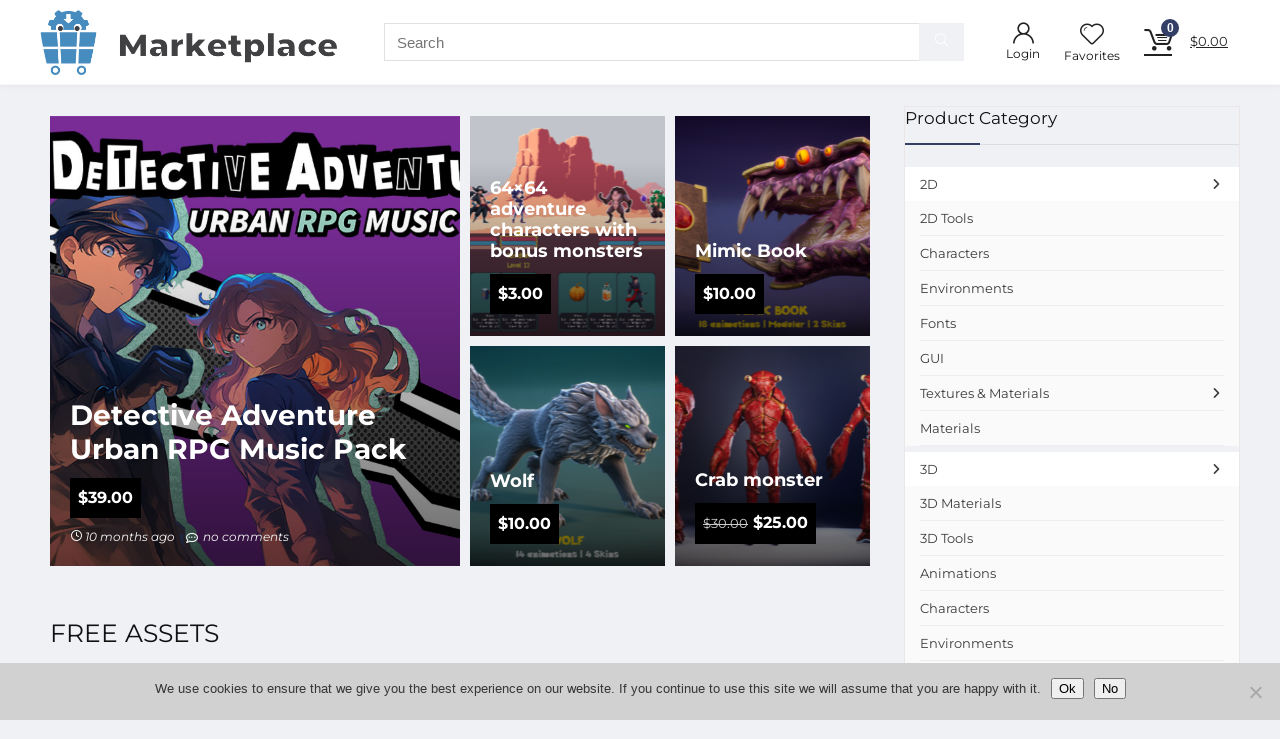

--- FILE ---
content_type: text/html; charset=UTF-8
request_url: https://godotmarketplace.com/?add-to-cart=45157
body_size: 34167
content:
    <!DOCTYPE html>
<html lang="en-US">
<head>
<meta charset="UTF-8" />
<meta name="viewport" content="width=device-width, initial-scale=1.0" />
<!-- feeds & pingback -->
<link rel="profile" href="https://gmpg.org/xfn/11" />
<link rel="pingback" href="https://godotmarketplace.com/xmlrpc.php" />
<title>Godot Assets Marketplace &#8211; All you need in one place</title>
<meta name='robots' content='max-image-preview:large' />
<link rel='dns-prefetch' href='//www.googletagmanager.com' />
<link rel="alternate" type="application/rss+xml" title="Godot Assets Marketplace &raquo; Feed" href="https://godotmarketplace.com/feed/" />
<link rel="alternate" type="application/rss+xml" title="Godot Assets Marketplace &raquo; Comments Feed" href="https://godotmarketplace.com/comments/feed/" />
<link rel="alternate" title="oEmbed (JSON)" type="application/json+oembed" href="https://godotmarketplace.com/wp-json/oembed/1.0/embed?url=https%3A%2F%2Fgodotmarketplace.com%2F" />
<link rel="alternate" title="oEmbed (XML)" type="text/xml+oembed" href="https://godotmarketplace.com/wp-json/oembed/1.0/embed?url=https%3A%2F%2Fgodotmarketplace.com%2F&#038;format=xml" />
<style id='wp-img-auto-sizes-contain-inline-css' type='text/css'>
img:is([sizes=auto i],[sizes^="auto," i]){contain-intrinsic-size:3000px 1500px}
/*# sourceURL=wp-img-auto-sizes-contain-inline-css */
</style>
<link rel='stylesheet' id='dashicons-css' href='https://godotmarketplace.com/wp-includes/css/dashicons.min.css?ver=6.9' type='text/css' media='all' />
<link rel='stylesheet' id='rhstyle-css' href='https://godotmarketplace.com/wp-content/themes/rehub-theme/style.css?ver=19.7.1' type='text/css' media='all' />
<link rel='stylesheet' id='rhslidingpanel-css' href='https://godotmarketplace.com/wp-content/themes/rehub-theme/css/slidingpanel.css?ver=1.0' type='text/css' media='all' />
<link rel='stylesheet' id='rhcompare-css' href='https://godotmarketplace.com/wp-content/themes/rehub-theme/css/dynamiccomparison.css?ver=1.3' type='text/css' media='all' />
<style id='wp-emoji-styles-inline-css' type='text/css'>

	img.wp-smiley, img.emoji {
		display: inline !important;
		border: none !important;
		box-shadow: none !important;
		height: 1em !important;
		width: 1em !important;
		margin: 0 0.07em !important;
		vertical-align: -0.1em !important;
		background: none !important;
		padding: 0 !important;
	}
/*# sourceURL=wp-emoji-styles-inline-css */
</style>
<link rel='stylesheet' id='cookie-notice-front-css' href='https://godotmarketplace.com/wp-content/plugins/cookie-notice/css/front.min.css?ver=2.5.7' type='text/css' media='all' />
<link rel='stylesheet' id='Montserrat-css' href='https://godotmarketplace.com/wp-content/uploads/fonts/0c773693b51e09c9ef5caa8882fc3527/font.css?v=1724070207' type='text/css' media='all' />
<style id='woocommerce-inline-inline-css' type='text/css'>
.woocommerce form .form-row .required { visibility: visible; }
/*# sourceURL=woocommerce-inline-inline-css */
</style>
<link rel='stylesheet' id='wc-gateway-ppec-frontend-css' href='https://godotmarketplace.com/wp-content/plugins/woocommerce-gateway-paypal-express-checkout/assets/css/wc-gateway-ppec-frontend.css?ver=2.1.2' type='text/css' media='all' />
<link rel='stylesheet' id='brands-styles-css' href='https://godotmarketplace.com/wp-content/plugins/woocommerce/assets/css/brands.css?ver=9.8.6' type='text/css' media='all' />
<link rel='stylesheet' id='dokan-style-css' href='https://godotmarketplace.com/wp-content/plugins/dokan-lite/assets/css/style.css?ver=1751968159' type='text/css' media='all' />
<link rel='stylesheet' id='dokan-modal-css' href='https://godotmarketplace.com/wp-content/plugins/dokan-lite/assets/vendors/izimodal/iziModal.min.css?ver=1751968159' type='text/css' media='all' />
<link rel='stylesheet' id='dokan-fontawesome-css' href='https://godotmarketplace.com/wp-content/plugins/dokan-lite/assets/vendors/font-awesome/css/font-awesome.min.css?ver=4.0.3' type='text/css' media='all' />
<link rel='stylesheet' id='rehubicons-css' href='https://godotmarketplace.com/wp-content/themes/rehub-theme/iconstyle.css?ver=19.7.1' type='text/css' media='all' />
<link rel='stylesheet' id='rhajaxsearch-css' href='https://godotmarketplace.com/wp-content/themes/rehub-theme/css/ajaxsearch.css?ver=19.7.1' type='text/css' media='all' />
<link rel='stylesheet' id='rhelementor-css' href='https://godotmarketplace.com/wp-content/themes/rehub-theme/css/elementor.css?ver=1.0' type='text/css' media='all' />
<link rel='stylesheet' id='rehub-woocommerce-css' href='https://godotmarketplace.com/wp-content/themes/rehub-theme/css/woocommerce.css?ver=19.7.1' type='text/css' media='all' />
<link rel='stylesheet' id='rhquantity-css' href='https://godotmarketplace.com/wp-content/themes/rehub-theme/css/quantity.css?ver=1.5' type='text/css' media='all' />
<link rel='stylesheet' id='rhwcvendor-css' href='https://godotmarketplace.com/wp-content/themes/rehub-theme/css/wcvendor.css?ver=19.7.1' type='text/css' media='all' />
<link rel='stylesheet' id='elementor-icons-css' href='https://godotmarketplace.com/wp-content/plugins/elementor/assets/lib/eicons/css/elementor-icons.min.css?ver=5.44.0' type='text/css' media='all' />
<link rel='stylesheet' id='elementor-frontend-css' href='https://godotmarketplace.com/wp-content/plugins/elementor/assets/css/frontend.min.css?ver=3.32.4' type='text/css' media='all' />
<link rel='stylesheet' id='elementor-post-17503-css' href='https://godotmarketplace.com/wp-content/uploads/elementor/css/post-17503.css?ver=1769362583' type='text/css' media='all' />
<link rel='stylesheet' id='rhfilterpanel-css' href='https://godotmarketplace.com/wp-content/themes/rehub-theme/css/shortcodes/filterpanel.css?ver=1.3' type='text/css' media='all' />
<link rel='stylesheet' id='widget-heading-css' href='https://godotmarketplace.com/wp-content/plugins/elementor/assets/css/widget-heading.min.css?ver=3.32.4' type='text/css' media='all' />
<link rel='stylesheet' id='rhcarousel-css' href='https://godotmarketplace.com/wp-content/themes/rehub-theme/css/carousel.css?ver=1.2' type='text/css' media='all' />
<link rel='stylesheet' id='elementor-post-1521-css' href='https://godotmarketplace.com/wp-content/uploads/elementor/css/post-1521.css?ver=1769362586' type='text/css' media='all' />
<link rel='stylesheet' id='prdctfltr-css' href='https://godotmarketplace.com/wp-content/plugins/prdctfltr/includes/css/style.min.css?ver=7.2.4' type='text/css' media='all' />
<link rel='stylesheet' id='elementor-gf-local-montserrat-css' href='https://godotmarketplace.com/wp-content/uploads/elementor/google-fonts/css/montserrat.css?ver=1745307339' type='text/css' media='all' />
<link rel='stylesheet' id='elementor-gf-local-roboto-css' href='https://godotmarketplace.com/wp-content/uploads/elementor/google-fonts/css/roboto.css?ver=1745307329' type='text/css' media='all' />
<script type="text/javascript" id="woocommerce-google-analytics-integration-gtag-js-after">
/* <![CDATA[ */
/* Google Analytics for WooCommerce (gtag.js) */
					window.dataLayer = window.dataLayer || [];
					function gtag(){dataLayer.push(arguments);}
					// Set up default consent state.
					for ( const mode of [{"analytics_storage":"denied","ad_storage":"denied","ad_user_data":"denied","ad_personalization":"denied","region":["AT","BE","BG","HR","CY","CZ","DK","EE","FI","FR","DE","GR","HU","IS","IE","IT","LV","LI","LT","LU","MT","NL","NO","PL","PT","RO","SK","SI","ES","SE","GB","CH"]}] || [] ) {
						gtag( "consent", "default", { "wait_for_update": 500, ...mode } );
					}
					gtag("js", new Date());
					gtag("set", "developer_id.dOGY3NW", true);
					gtag("config", "UA-158520530-1", {"track_404":true,"allow_google_signals":true,"logged_in":false,"linker":{"domains":[],"allow_incoming":false},"custom_map":{"dimension1":"logged_in"}});
//# sourceURL=woocommerce-google-analytics-integration-gtag-js-after
/* ]]> */
</script>
<script type="text/javascript" src="https://godotmarketplace.com/wp-includes/js/jquery/jquery.min.js?ver=3.7.1" id="jquery-core-js"></script>
<script type="text/javascript" src="https://godotmarketplace.com/wp-includes/js/jquery/jquery-migrate.min.js?ver=3.4.1" id="jquery-migrate-js"></script>
<script type="text/javascript" src="https://godotmarketplace.com/wp-includes/js/dist/hooks.min.js?ver=dd5603f07f9220ed27f1" id="wp-hooks-js"></script>
<script type="text/javascript" src="https://godotmarketplace.com/wp-includes/js/dist/i18n.min.js?ver=c26c3dc7bed366793375" id="wp-i18n-js"></script>
<script type="text/javascript" id="wp-i18n-js-after">
/* <![CDATA[ */
wp.i18n.setLocaleData( { 'text direction\u0004ltr': [ 'ltr' ] } );
//# sourceURL=wp-i18n-js-after
/* ]]> */
</script>
<script type="text/javascript" src="https://godotmarketplace.com/wp-content/plugins/dokan-lite/assets/vendors/izimodal/iziModal.min.js?ver=4.0.3" id="dokan-modal-js"></script>
<script type="text/javascript" src="https://godotmarketplace.com/wp-content/plugins/dokan-lite/assets/vendors/sweetalert2/sweetalert2.all.min.js?ver=1751968159" id="dokan-sweetalert2-js"></script>
<script type="text/javascript" src="https://godotmarketplace.com/wp-includes/js/dist/vendor/moment.min.js?ver=2.30.1" id="moment-js"></script>
<script type="text/javascript" id="moment-js-after">
/* <![CDATA[ */
moment.updateLocale( 'en_US', {"months":["January","February","March","April","May","June","July","August","September","October","November","December"],"monthsShort":["Jan","Feb","Mar","Apr","May","Jun","Jul","Aug","Sep","Oct","Nov","Dec"],"weekdays":["Sunday","Monday","Tuesday","Wednesday","Thursday","Friday","Saturday"],"weekdaysShort":["Sun","Mon","Tue","Wed","Thu","Fri","Sat"],"week":{"dow":1},"longDateFormat":{"LT":"g:i a","LTS":null,"L":null,"LL":"F j, Y","LLL":"F j, Y g:i a","LLLL":null}} );
//# sourceURL=moment-js-after
/* ]]> */
</script>
<script type="text/javascript" id="dokan-util-helper-js-extra">
/* <![CDATA[ */
var dokan_helper = {"i18n_date_format":"F j, Y","i18n_time_format":"g:i a","week_starts_day":"1","reverse_withdrawal":{"enabled":false},"timepicker_locale":{"am":"am","pm":"pm","AM":"AM","PM":"PM","hr":"hr","hrs":"hrs","mins":"mins"},"daterange_picker_local":{"toLabel":"To","firstDay":1,"fromLabel":"From","separator":" - ","weekLabel":"W","applyLabel":"Apply","cancelLabel":"Clear","customRangeLabel":"Custom","daysOfWeek":["Su","Mo","Tu","We","Th","Fr","Sa"],"monthNames":["January","February","March","April","May","June","July","August","September","October","November","December"]},"sweetalert_local":{"cancelButtonText":"Cancel","closeButtonText":"Close","confirmButtonText":"OK","denyButtonText":"No","closeButtonAriaLabel":"Close this dialog"}};
var dokan = {"ajaxurl":"https://godotmarketplace.com/wp-admin/admin-ajax.php","nonce":"395c768d17","order_nonce":"7ad281f73c","product_edit_nonce":"9a23f64498","ajax_loader":"https://godotmarketplace.com/wp-content/plugins/dokan-lite/assets/images/ajax-loader.gif","seller":{"available":"Available","notAvailable":"Not Available"},"delete_confirm":"Are you sure?","wrong_message":"Something went wrong. Please try again.","vendor_percentage":"","commission_type":"","rounding_precision":"6","mon_decimal_point":".","currency_format_num_decimals":"2","currency_format_symbol":"$","currency_format_decimal_sep":".","currency_format_thousand_sep":",","currency_format":"%s%v","round_at_subtotal":"no","product_types":["simple"],"loading_img":"https://godotmarketplace.com/wp-content/plugins/dokan-lite/assets/images/loading.gif","store_product_search_nonce":"509f745e1d","i18n_download_permission":"Are you sure you want to revoke access to this download?","i18n_download_access":"Could not grant access - the user may already have permission for this file or billing email is not set. Ensure the billing email is set, and the order has been saved.","maximum_tags_select_length":"-1","modal_header_color":"var(--dokan-button-background-color, #7047EB)","rest":{"root":"https://godotmarketplace.com/wp-json/","nonce":"e764a8b867","version":"dokan/v1"},"api":null,"libs":[],"routeComponents":{"default":null},"routes":[],"urls":{"assetsUrl":"https://godotmarketplace.com/wp-content/plugins/dokan-lite/assets","dashboardUrl":"https://godotmarketplace.com/dashboard/?path=%2Fanalytics%2FOverview","storeUrl":""}};
//# sourceURL=dokan-util-helper-js-extra
/* ]]> */
</script>
<script type="text/javascript" src="https://godotmarketplace.com/wp-content/plugins/dokan-lite/assets/js/helper.js?ver=1751968159" id="dokan-util-helper-js"></script>
<script type="text/javascript" src="https://godotmarketplace.com/wp-content/plugins/woocommerce/assets/js/jquery-blockui/jquery.blockUI.min.js?ver=2.7.0-wc.9.8.6" id="jquery-blockui-js" defer="defer" data-wp-strategy="defer"></script>
<script type="text/javascript" id="wc-add-to-cart-js-extra">
/* <![CDATA[ */
var wc_add_to_cart_params = {"ajax_url":"/wp-admin/admin-ajax.php","wc_ajax_url":"/?wc-ajax=%%endpoint%%","i18n_view_cart":"View cart","cart_url":"https://godotmarketplace.com/cart/","is_cart":"","cart_redirect_after_add":"no","i18n_added_to_cart":"Has been added to cart."};
//# sourceURL=wc-add-to-cart-js-extra
/* ]]> */
</script>
<script type="text/javascript" src="https://godotmarketplace.com/wp-content/plugins/woocommerce/assets/js/frontend/add-to-cart.min.js?ver=9.8.6" id="wc-add-to-cart-js" defer="defer" data-wp-strategy="defer"></script>
<script type="text/javascript" src="https://godotmarketplace.com/wp-content/plugins/woocommerce/assets/js/js-cookie/js.cookie.min.js?ver=2.1.4-wc.9.8.6" id="js-cookie-js" defer="defer" data-wp-strategy="defer"></script>
<script type="text/javascript" id="woocommerce-js-extra">
/* <![CDATA[ */
var woocommerce_params = {"ajax_url":"/wp-admin/admin-ajax.php","wc_ajax_url":"/?wc-ajax=%%endpoint%%","i18n_password_show":"Show password","i18n_password_hide":"Hide password"};
//# sourceURL=woocommerce-js-extra
/* ]]> */
</script>
<script type="text/javascript" src="https://godotmarketplace.com/wp-content/plugins/woocommerce/assets/js/frontend/woocommerce.min.js?ver=9.8.6" id="woocommerce-js" defer="defer" data-wp-strategy="defer"></script>
<script type="text/javascript" id="wc-cart-fragments-js-extra">
/* <![CDATA[ */
var wc_cart_fragments_params = {"ajax_url":"/wp-admin/admin-ajax.php","wc_ajax_url":"/?wc-ajax=%%endpoint%%","cart_hash_key":"wc_cart_hash_355b85cf4424a179c42d8ea590430721","fragment_name":"wc_fragments_355b85cf4424a179c42d8ea590430721","request_timeout":"5000"};
//# sourceURL=wc-cart-fragments-js-extra
/* ]]> */
</script>
<script type="text/javascript" src="https://godotmarketplace.com/wp-content/plugins/woocommerce/assets/js/frontend/cart-fragments.min.js?ver=9.8.6" id="wc-cart-fragments-js" defer="defer" data-wp-strategy="defer"></script>
<link rel="https://api.w.org/" href="https://godotmarketplace.com/wp-json/" /><link rel="alternate" title="JSON" type="application/json" href="https://godotmarketplace.com/wp-json/wp/v2/pages/1521" /><link rel="EditURI" type="application/rsd+xml" title="RSD" href="https://godotmarketplace.com/xmlrpc.php?rsd" />
<meta name="generator" content="WordPress 6.9" />
<meta name="generator" content="WooCommerce 9.8.6" />
<link rel="canonical" href="https://godotmarketplace.com/" />
<link rel='shortlink' href='https://godotmarketplace.com/' />
<link rel="preload" href="https://godotmarketplace.com/wp-content/themes/rehub-theme/fonts/rhicons.woff2?3oibrk" as="font" type="font/woff2" crossorigin="crossorigin"><style type="text/css"> @media (min-width:1025px){header .logo-section{padding:10px 0;}}.main-nav{box-shadow:0 1px 8px rgba(0,0,0,0.1),0 0 0 1px rgba(0,0,0,0.03) !important;}nav.top_menu > ul > li > a{padding:11px 15px 15px 15px;font-size:17px}nav.top_menu > ul > li > a{text-transform:uppercase;}nav.top_menu > ul > li > a{font-weight:normal;}.dl-menuwrapper li a,nav.top_menu > ul > li > a,#re_menu_near_logo li,#re_menu_near_logo li{font-family:"Montserrat",trebuchet ms !important;font-weight:700;}:root{--rehub-nav-font:Montserrat;}.rehub_feat_block div.offer_title,.rh_wrapper_video_playlist .rh_video_title_and_time .rh_video_title,.main_slider .flex-overlay h2,.related_articles ul li > a,h1,h2,h3,h4,h5,h6,.widget .title,.title h1,.title h5,.related_articles .related_title,#comments .title_comments,.commentlist .comment-author .fn,.commentlist .comment-author .fn a,.rate_bar_wrap .review-top .review-text span.review-header,.wpsm-numbox.wpsm-style6 span.num,.wpsm-numbox.wpsm-style5 span.num,.rehub-main-font,.logo .textlogo,.wp-block-quote.is-style-large,.comment-respond h3,.related_articles .related_title,.re_title_inmodal{font-family:"Montserrat",trebuchet ms;}.main_slider .flex-overlay h2,h1,h2,h3,h4,h5,h6,.title h1,.title h5,.comment-respond h3{font-weight:700;}:root{--rehub-head-font:Montserrat;}.sidebar,.rehub-body-font,body{font-family:"Montserrat",arial !important;font-weight:normal;font-style:normal;}:root{--rehub-body-font:Montserrat;}.post,body .post-readopt .post-inner,body .post-readopt:not(.main-side),body .post-readopt .post,.post p{font-size:16px;line-height:24px;}.header_top_wrap{background:none repeat scroll 0 0 #032bfb!important;}.header-top,.header_top_wrap{border:none !important}.header_top_wrap .user-ava-intop:after,.header-top .top-nav > ul > li > a,.header-top a.cart-contents,.header_top_wrap .icon-search-onclick:before,.header-top .top-social,.header-top .top-social a{color:#f4f4f4 !important;}.header-top .top-nav li{border:none !important;}nav.top_menu > ul > li > a{color:#333f67 !important;}nav.top_menu > ul > li > a:hover{box-shadow:none;}.responsive_nav_wrap .user-ava-intop:after,.dl-menuwrapper button i,.responsive_nav_wrap .rh-header-icon{color:#333f67 !important;}.dl-menuwrapper button svg line{stroke:#333f67 !important;}#main_header,.is-sticky .logo_section_wrap,.sticky-active.logo_section_wrap{background-color:#ffffff !important}.main-nav.white_style{border-top:none}nav.top_menu > ul:not(.off-canvas) > li > a:after{top:auto;bottom:0}.header-top{border:none;}.footer-bottom{background-color:#eff1f5 !important}.footer-bottom .footer_widget{border:none !important} .widget .title:after{border-bottom:2px solid #333f67;}.rehub-main-color-border,nav.top_menu > ul > li.vertical-menu.border-main-color .sub-menu,.rh-main-bg-hover:hover,.wp-block-quote,ul.def_btn_link_tabs li.active a,.wp-block-pullquote{border-color:#333f67;}.wpsm_promobox.rehub_promobox{border-left-color:#333f67!important;}.color_link{color:#333f67 !important;}.featured_slider:hover .score,.top_chart_controls .controls:hover,article.post .wpsm_toplist_heading:before{border-color:#333f67;}.btn_more:hover,.tw-pagination .current{border:1px solid #333f67;color:#fff}.rehub_woo_review .rehub_woo_tabs_menu li.current{border-top:3px solid #333f67;}.gallery-pics .gp-overlay{box-shadow:0 0 0 4px #333f67 inset;}.post .rehub_woo_tabs_menu li.current,.woocommerce div.product .woocommerce-tabs ul.tabs li.active{border-top:2px solid #333f67;}.rething_item a.cat{border-bottom-color:#333f67}nav.top_menu ul li ul.sub-menu{border-bottom:2px solid #333f67;}.widget.deal_daywoo,.elementor-widget-wpsm_woofeatured .deal_daywoo{border:3px solid #333f67;padding:20px;background:#fff;}.deal_daywoo .wpsm-bar-bar{background-color:#333f67 !important} #buddypress div.item-list-tabs ul li.selected a span,#buddypress div.item-list-tabs ul li.current a span,#buddypress div.item-list-tabs ul li a span,.user-profile-div .user-menu-tab > li.active > a,.user-profile-div .user-menu-tab > li.active > a:focus,.user-profile-div .user-menu-tab > li.active > a:hover,.news_in_thumb:hover a.rh-label-string,.news_out_thumb:hover a.rh-label-string,.col-feat-grid:hover a.rh-label-string,.carousel-style-deal .re_carousel .controls,.re_carousel .controls:hover,.openedprevnext .postNavigation .postnavprev,.postNavigation .postnavprev:hover,.top_chart_pagination a.selected,.flex-control-paging li a.flex-active,.flex-control-paging li a:hover,.btn_more:hover,body .tabs-menu li:hover,body .tabs-menu li.current,.featured_slider:hover .score,#bbp_user_edit_submit,.bbp-topic-pagination a,.bbp-topic-pagination a,.custom-checkbox label.checked:after,.slider_post .caption,ul.postpagination li.active a,ul.postpagination li:hover a,ul.postpagination li a:focus,.top_theme h5 strong,.re_carousel .text:after,#topcontrol:hover,.main_slider .flex-overlay:hover a.read-more,.rehub_chimp #mc_embed_signup input#mc-embedded-subscribe,#rank_1.rank_count,#toplistmenu > ul li:before,.rehub_chimp:before,.wpsm-members > strong:first-child,.r_catbox_btn,.wpcf7 .wpcf7-submit,.wpsm_pretty_hover li:hover,.wpsm_pretty_hover li.current,.rehub-main-color-bg,.togglegreedybtn:after,.rh-bg-hover-color:hover a.rh-label-string,.rh-main-bg-hover:hover,.rh_wrapper_video_playlist .rh_video_currently_playing,.rh_wrapper_video_playlist .rh_video_currently_playing.rh_click_video:hover,.rtmedia-list-item .rtmedia-album-media-count,.tw-pagination .current,.dokan-dashboard .dokan-dash-sidebar ul.dokan-dashboard-menu li.active,.dokan-dashboard .dokan-dash-sidebar ul.dokan-dashboard-menu li:hover,.dokan-dashboard .dokan-dash-sidebar ul.dokan-dashboard-menu li.dokan-common-links a:hover,#ywqa-submit-question,.woocommerce .widget_price_filter .ui-slider .ui-slider-range,.rh-hov-bor-line > a:after,nav.top_menu > ul:not(.off-canvas) > li > a:after,.rh-border-line:after,.wpsm-table.wpsm-table-main-color table tr th,.rh-hov-bg-main-slide:before,.rh-hov-bg-main-slidecol .col_item:before,.mvx-tablink.active::before{background:#333f67;}@media (max-width:767px){.postNavigation .postnavprev{background:#333f67;}}.rh-main-bg-hover:hover,.rh-main-bg-hover:hover .whitehovered,.user-profile-div .user-menu-tab > li.active > a{color:#fff !important} a,.carousel-style-deal .deal-item .priced_block .price_count ins,nav.top_menu ul li.menu-item-has-children ul li.menu-item-has-children > a:before,.top_chart_controls .controls:hover,.flexslider .fa-pulse,.footer-bottom .widget .f_menu li a:hover,.comment_form h3 a,.bbp-body li.bbp-forum-info > a:hover,.bbp-body li.bbp-topic-title > a:hover,#subscription-toggle a:before,#favorite-toggle a:before,.aff_offer_links .aff_name a,.rh-deal-price,.commentlist .comment-content small a,.related_articles .title_cat_related a,article em.emph,.campare_table table.one td strong.red,.sidebar .tabs-item .detail p a,.footer-bottom .widget .title span,footer p a,.welcome-frase strong,article.post .wpsm_toplist_heading:before,.post a.color_link,.categoriesbox:hover h3 a:after,.bbp-body li.bbp-forum-info > a,.bbp-body li.bbp-topic-title > a,.widget .title i,.woocommerce-MyAccount-navigation ul li.is-active a,.category-vendormenu li.current a,.deal_daywoo .title,.rehub-main-color,.wpsm_pretty_colored ul li.current a,.wpsm_pretty_colored ul li.current,.rh-heading-hover-color:hover h2 a,.rh-heading-hover-color:hover h3 a,.rh-heading-hover-color:hover h4 a,.rh-heading-hover-color:hover h5 a,.rh-heading-hover-color:hover h3,.rh-heading-hover-color:hover h2,.rh-heading-hover-color:hover h4,.rh-heading-hover-color:hover h5,.rh-heading-hover-color:hover .rh-heading-hover-item a,.rh-heading-icon:before,.widget_layered_nav ul li.chosen a:before,.wp-block-quote.is-style-large p,ul.page-numbers li span.current,ul.page-numbers li a:hover,ul.page-numbers li.active a,.page-link > span:not(.page-link-title),blockquote:not(.wp-block-quote) p,span.re_filtersort_btn:hover,span.active.re_filtersort_btn,.deal_daywoo .price,div.sortingloading:after{color:#333f67;}a{color:#3d8fcc;} .page-link > span:not(.page-link-title),.widget.widget_affegg_widget .title,.widget.top_offers .title,.widget.cegg_widget_products .title,header .header_first_style .search form.search-form [type="submit"],header .header_eight_style .search form.search-form [type="submit"],.filter_home_pick span.active,.filter_home_pick span:hover,.filter_product_pick span.active,.filter_product_pick span:hover,.rh_tab_links a.active,.rh_tab_links a:hover,.wcv-navigation ul.menu li.active,.wcv-navigation ul.menu li:hover a,form.search-form [type="submit"],.rehub-sec-color-bg,input#ywqa-submit-question,input#ywqa-send-answer,.woocommerce button.button.alt,.tabsajax span.active.re_filtersort_btn,.wpsm-table.wpsm-table-sec-color table tr th,.rh-slider-arrow,.rh-hov-bg-sec-slide:before,.rh-hov-bg-sec-slidecol .col_item:before{background:#eff1f5 !important;color:#fff !important;outline:0}.widget.widget_affegg_widget .title:after,.widget.top_offers .title:after,.widget.cegg_widget_products .title:after{border-top-color:#eff1f5 !important;}.page-link > span:not(.page-link-title){border:1px solid #eff1f5;}.page-link > span:not(.page-link-title),.header_first_style .search form.search-form [type="submit"] i{color:#fff !important;}.rh_tab_links a.active,.rh_tab_links a:hover,.rehub-sec-color-border,nav.top_menu > ul > li.vertical-menu.border-sec-color > .sub-menu,body .rh-slider-thumbs-item--active{border-color:#eff1f5}.rh_wrapper_video_playlist .rh_video_currently_playing,.rh_wrapper_video_playlist .rh_video_currently_playing.rh_click_video:hover{background-color:#eff1f5;box-shadow:1200px 0 0 #eff1f5 inset;}.rehub-sec-color{color:#eff1f5}  .woocommerce .woo-button-area .masked_coupon,.woocommerce a.woo_loop_btn,.woocommerce .button.checkout,.woocommerce input.button.alt,.woocommerce a.add_to_cart_button:not(.flat-woo-btn),.woocommerce-page a.add_to_cart_button:not(.flat-woo-btn),.woocommerce .single_add_to_cart_button,.woocommerce div.product form.cart .button,.woocommerce .checkout-button.button,.priced_block .btn_offer_block,.priced_block .button,.rh-deal-compact-btn,input.mdf_button,#buddypress input[type="submit"],#buddypress input[type="button"],#buddypress input[type="reset"],#buddypress button.submit,.wpsm-button.rehub_main_btn,.wcv-grid a.button,input.gmw-submit,#ws-plugin--s2member-profile-submit,#rtmedia_create_new_album,input[type="submit"].dokan-btn-theme,a.dokan-btn-theme,.dokan-btn-theme,#wcfm_membership_container a.wcfm_submit_button,.woocommerce button.button,.rehub-main-btn-bg,.woocommerce #payment #place_order,.wc-block-grid__product-add-to-cart.wp-block-button .wp-block-button__link{background:none #ffffff !important;color:#333f67 !important;fill:#333f67 !important;border:none !important;text-decoration:none !important;outline:0;box-shadow:-1px 6px 19px rgba(255,255,255,0.2) !important;border-radius:0 !important;}.rehub-main-btn-bg > a{color:#333f67 !important;}.woocommerce a.woo_loop_btn:hover,.woocommerce .button.checkout:hover,.woocommerce input.button.alt:hover,.woocommerce a.add_to_cart_button:not(.flat-woo-btn):hover,.woocommerce-page a.add_to_cart_button:not(.flat-woo-btn):hover,.woocommerce a.single_add_to_cart_button:hover,.woocommerce-page a.single_add_to_cart_button:hover,.woocommerce div.product form.cart .button:hover,.woocommerce-page div.product form.cart .button:hover,.woocommerce .checkout-button.button:hover,.priced_block .btn_offer_block:hover,.wpsm-button.rehub_main_btn:hover,#buddypress input[type="submit"]:hover,#buddypress input[type="button"]:hover,#buddypress input[type="reset"]:hover,#buddypress button.submit:hover,.small_post .btn:hover,.ap-pro-form-field-wrapper input[type="submit"]:hover,.wcv-grid a.button:hover,#ws-plugin--s2member-profile-submit:hover,.rething_button .btn_more:hover,#wcfm_membership_container a.wcfm_submit_button:hover,.woocommerce #payment #place_order:hover,.woocommerce button.button:hover,.rehub-main-btn-bg:hover,.rehub-main-btn-bg:hover > a,.wc-block-grid__product-add-to-cart.wp-block-button .wp-block-button__link:hover{background:none #ffffff !important;color:#f57389 !important;border-color:transparent;box-shadow:-1px 6px 13px #d3d3d3 !important;}.rehub_offer_coupon:hover{border:1px dashed #ffffff;}.rehub_offer_coupon:hover i.far,.rehub_offer_coupon:hover i.fal,.rehub_offer_coupon:hover i.fas{color:#ffffff}.re_thing_btn .rehub_offer_coupon.not_masked_coupon:hover{color:#ffffff !important}.woocommerce a.woo_loop_btn:active,.woocommerce .button.checkout:active,.woocommerce .button.alt:active,.woocommerce a.add_to_cart_button:not(.flat-woo-btn):active,.woocommerce-page a.add_to_cart_button:not(.flat-woo-btn):active,.woocommerce a.single_add_to_cart_button:active,.woocommerce-page a.single_add_to_cart_button:active,.woocommerce div.product form.cart .button:active,.woocommerce-page div.product form.cart .button:active,.woocommerce .checkout-button.button:active,.wpsm-button.rehub_main_btn:active,#buddypress input[type="submit"]:active,#buddypress input[type="button"]:active,#buddypress input[type="reset"]:active,#buddypress button.submit:active,.ap-pro-form-field-wrapper input[type="submit"]:active,.wcv-grid a.button:active,#ws-plugin--s2member-profile-submit:active,.woocommerce #payment #place_order:active,input[type="submit"].dokan-btn-theme:active,a.dokan-btn-theme:active,.dokan-btn-theme:active,.woocommerce button.button:active,.rehub-main-btn-bg:active,.wc-block-grid__product-add-to-cart.wp-block-button .wp-block-button__link:active{background:none #ffffff !important;box-shadow:0 1px 0 #999 !important;top:2px;color:#f57389 !important;}.rehub_btn_color,.rehub_chimp_flat #mc_embed_signup input#mc-embedded-subscribe{background-color:#ffffff;border:1px solid #ffffff;color:#333f67;text-shadow:none}.rehub_btn_color:hover{color:#f57389;background-color:#ffffff;border:1px solid #ffffff;}.rething_button .btn_more{border:1px solid #ffffff;color:#ffffff;}.rething_button .priced_block.block_btnblock .price_count{color:#ffffff;font-weight:normal;}.widget_merchant_list .buttons_col{background-color:#ffffff !important;}.widget_merchant_list .buttons_col a{color:#333f67 !important;}.rehub-svg-btn-fill svg{fill:#ffffff;}.rehub-svg-btn-stroke svg{stroke:#ffffff;}@media (max-width:767px){#float-panel-woo-area{border-top:1px solid #ffffff}}:root{--rehub-main-color:#333f67;--rehub-sec-color:#eff1f5;--rehub-main-btn-bg:#ffffff;--rehub-link-color:#3d8fcc;}.compare-full-thumbnails a{width:18%;}@media (min-width:1400px){nav.top_menu > ul > li.vertical-menu > ul > li.inner-700 > .sub-menu{min-width:850px;}.postimagetrend.two_column .wrap img{min-height:120px}.postimagetrend.two_column .wrap{height:120px}.rh-boxed-container .rh-outer-wrap{width:1380px}.rh-container,.content{width:1330px;}.calcposright{right:calc((100% - 1330px)/2);}.rtl .calcposright{left:calc((100% - 1330px)/2);right:auto;}.centered-container .vc_col-sm-12 > * > .wpb_wrapper,.vc_section > .vc_row,.wcfm-membership-wrapper,body .elementor-section.elementor-section-boxed > .elementor-container,.wp-block-cover__inner-container{max-width:1330px;}.sidebar,.side-twocol,.vc_row.vc_rehub_container > .vc_col-sm-4{width:300px}.vc_row.vc_rehub_container > .vc_col-sm-8,.main-side:not(.full_width),.main_slider.flexslider{width:1000px;}}@media (min-width:1600px){.rehub_chimp h3{font-size:20px}.rh-boxed-container .rh-outer-wrap{width:1580px}.rh-container,.content{width:1530px;}.calcposright{right:calc((100% - 1530px)/2);}.rtl .calcposright{left:calc((100% - 1530px)/2);right:auto;}.rh-container.wide_width_restricted{width:1330px;}.rh-container.wide_width_restricted .calcposright{right:calc((100% - 1330px)/2);}.rtl .rh-container.wide_width_restricted .calcposright{left:calc((100% - 1330px)/2);right:auto;}.centered-container .vc_col-sm-12 > * > .wpb_wrapper,.vc_section > .vc_row,.wcfm-membership-wrapper,body .elementor-section.elementor-section-boxed > .elementor-container,.wp-block-cover__inner-container{max-width:1530px;}.sidebar,.side-twocol,.vc_row.vc_rehub_container > .vc_col-sm-4{width:300px}.vc_row.vc_rehub_container > .vc_col-sm-8,.main-side:not(.full_width),.main_slider.flexslider{width:1200px;}}body,body.dark_body{background-color:#eff1f5;background-position:left top;background-repeat:repeat;background-image:none}body .woocommerce .products .product .price,ul.product_list_widget li span.amount{color:#333f67 !important}.woocommerce .onsale{background-color:#f04a4a}</style>	<noscript><style>.woocommerce-product-gallery{ opacity: 1 !important; }</style></noscript>
	<meta name="generator" content="Elementor 3.32.4; features: additional_custom_breakpoints; settings: css_print_method-external, google_font-enabled, font_display-auto">
			<style>
				.e-con.e-parent:nth-of-type(n+4):not(.e-lazyloaded):not(.e-no-lazyload),
				.e-con.e-parent:nth-of-type(n+4):not(.e-lazyloaded):not(.e-no-lazyload) * {
					background-image: none !important;
				}
				@media screen and (max-height: 1024px) {
					.e-con.e-parent:nth-of-type(n+3):not(.e-lazyloaded):not(.e-no-lazyload),
					.e-con.e-parent:nth-of-type(n+3):not(.e-lazyloaded):not(.e-no-lazyload) * {
						background-image: none !important;
					}
				}
				@media screen and (max-height: 640px) {
					.e-con.e-parent:nth-of-type(n+2):not(.e-lazyloaded):not(.e-no-lazyload),
					.e-con.e-parent:nth-of-type(n+2):not(.e-lazyloaded):not(.e-no-lazyload) * {
						background-image: none !important;
					}
				}
			</style>
			<link rel="icon" href="https://godotmarketplace.com/wp-content/uploads/2020/01/Godotmarketplace-100x100.png" sizes="32x32" />
<link rel="icon" href="https://godotmarketplace.com/wp-content/uploads/2020/01/Godotmarketplace-300x298.png" sizes="192x192" />
<link rel="apple-touch-icon" href="https://godotmarketplace.com/wp-content/uploads/2020/01/Godotmarketplace-300x298.png" />
<meta name="msapplication-TileImage" content="https://godotmarketplace.com/wp-content/uploads/2020/01/Godotmarketplace-300x300.png" />
<meta name="generator" content="Product Filter for WooCommerce"/><style id='wp-block-group-inline-css' type='text/css'>
.wp-block-group{box-sizing:border-box}:where(.wp-block-group.wp-block-group-is-layout-constrained){position:relative}
/*# sourceURL=https://godotmarketplace.com/wp-includes/blocks/group/style.min.css */
</style>
<link rel='stylesheet' id='wc-blocks-style-css' href='https://godotmarketplace.com/wp-content/plugins/woocommerce/assets/client/blocks/wc-blocks.css?ver=wc-9.8.6' type='text/css' media='all' />
<style id='global-styles-inline-css' type='text/css'>
:root{--wp--preset--aspect-ratio--square: 1;--wp--preset--aspect-ratio--4-3: 4/3;--wp--preset--aspect-ratio--3-4: 3/4;--wp--preset--aspect-ratio--3-2: 3/2;--wp--preset--aspect-ratio--2-3: 2/3;--wp--preset--aspect-ratio--16-9: 16/9;--wp--preset--aspect-ratio--9-16: 9/16;--wp--preset--color--black: #000000;--wp--preset--color--cyan-bluish-gray: #abb8c3;--wp--preset--color--white: #ffffff;--wp--preset--color--pale-pink: #f78da7;--wp--preset--color--vivid-red: #cf2e2e;--wp--preset--color--luminous-vivid-orange: #ff6900;--wp--preset--color--luminous-vivid-amber: #fcb900;--wp--preset--color--light-green-cyan: #7bdcb5;--wp--preset--color--vivid-green-cyan: #00d084;--wp--preset--color--pale-cyan-blue: #8ed1fc;--wp--preset--color--vivid-cyan-blue: #0693e3;--wp--preset--color--vivid-purple: #9b51e0;--wp--preset--color--main: var(--rehub-main-color);--wp--preset--color--secondary: var(--rehub-sec-color);--wp--preset--color--buttonmain: var(--rehub-main-btn-bg);--wp--preset--color--cyan-grey: #abb8c3;--wp--preset--color--orange-light: #fcb900;--wp--preset--color--red: #cf2e2e;--wp--preset--color--red-bright: #f04057;--wp--preset--color--vivid-green: #00d084;--wp--preset--color--orange: #ff6900;--wp--preset--color--blue: #0693e3;--wp--preset--gradient--vivid-cyan-blue-to-vivid-purple: linear-gradient(135deg,rgb(6,147,227) 0%,rgb(155,81,224) 100%);--wp--preset--gradient--light-green-cyan-to-vivid-green-cyan: linear-gradient(135deg,rgb(122,220,180) 0%,rgb(0,208,130) 100%);--wp--preset--gradient--luminous-vivid-amber-to-luminous-vivid-orange: linear-gradient(135deg,rgb(252,185,0) 0%,rgb(255,105,0) 100%);--wp--preset--gradient--luminous-vivid-orange-to-vivid-red: linear-gradient(135deg,rgb(255,105,0) 0%,rgb(207,46,46) 100%);--wp--preset--gradient--very-light-gray-to-cyan-bluish-gray: linear-gradient(135deg,rgb(238,238,238) 0%,rgb(169,184,195) 100%);--wp--preset--gradient--cool-to-warm-spectrum: linear-gradient(135deg,rgb(74,234,220) 0%,rgb(151,120,209) 20%,rgb(207,42,186) 40%,rgb(238,44,130) 60%,rgb(251,105,98) 80%,rgb(254,248,76) 100%);--wp--preset--gradient--blush-light-purple: linear-gradient(135deg,rgb(255,206,236) 0%,rgb(152,150,240) 100%);--wp--preset--gradient--blush-bordeaux: linear-gradient(135deg,rgb(254,205,165) 0%,rgb(254,45,45) 50%,rgb(107,0,62) 100%);--wp--preset--gradient--luminous-dusk: linear-gradient(135deg,rgb(255,203,112) 0%,rgb(199,81,192) 50%,rgb(65,88,208) 100%);--wp--preset--gradient--pale-ocean: linear-gradient(135deg,rgb(255,245,203) 0%,rgb(182,227,212) 50%,rgb(51,167,181) 100%);--wp--preset--gradient--electric-grass: linear-gradient(135deg,rgb(202,248,128) 0%,rgb(113,206,126) 100%);--wp--preset--gradient--midnight: linear-gradient(135deg,rgb(2,3,129) 0%,rgb(40,116,252) 100%);--wp--preset--font-size--small: 13px;--wp--preset--font-size--medium: 20px;--wp--preset--font-size--large: 36px;--wp--preset--font-size--x-large: 42px;--wp--preset--font-family--system-font: -apple-system,BlinkMacSystemFont,"Segoe UI",Roboto,Oxygen-Sans,Ubuntu,Cantarell,"Helvetica Neue",sans-serif;--wp--preset--font-family--rh-nav-font: var(--rehub-nav-font,-apple-system,BlinkMacSystemFont,"Segoe UI",Roboto,Oxygen-Sans,Ubuntu,Cantarell,"Helvetica Neue",sans-serif);--wp--preset--font-family--rh-head-font: var(--rehub-head-font,-apple-system,BlinkMacSystemFont,"Segoe UI",Roboto,Oxygen-Sans,Ubuntu,Cantarell,"Helvetica Neue",sans-serif);--wp--preset--font-family--rh-btn-font: var(--rehub-btn-font,-apple-system,BlinkMacSystemFont,"Segoe UI",Roboto,Oxygen-Sans,Ubuntu,Cantarell,"Helvetica Neue",sans-serif);--wp--preset--font-family--rh-body-font: var(--rehub-body-font,-apple-system,BlinkMacSystemFont,"Segoe UI",Roboto,Oxygen-Sans,Ubuntu,Cantarell,"Helvetica Neue",sans-serif);--wp--preset--spacing--20: 0.44rem;--wp--preset--spacing--30: 0.67rem;--wp--preset--spacing--40: 1rem;--wp--preset--spacing--50: 1.5rem;--wp--preset--spacing--60: 2.25rem;--wp--preset--spacing--70: 3.38rem;--wp--preset--spacing--80: 5.06rem;--wp--preset--shadow--natural: 6px 6px 9px rgba(0, 0, 0, 0.2);--wp--preset--shadow--deep: 12px 12px 50px rgba(0, 0, 0, 0.4);--wp--preset--shadow--sharp: 6px 6px 0px rgba(0, 0, 0, 0.2);--wp--preset--shadow--outlined: 6px 6px 0px -3px rgb(255, 255, 255), 6px 6px rgb(0, 0, 0);--wp--preset--shadow--crisp: 6px 6px 0px rgb(0, 0, 0);}:root { --wp--style--global--content-size: 760px;--wp--style--global--wide-size: 900px; }:where(body) { margin: 0; }.wp-site-blocks > .alignleft { float: left; margin-right: 2em; }.wp-site-blocks > .alignright { float: right; margin-left: 2em; }.wp-site-blocks > .aligncenter { justify-content: center; margin-left: auto; margin-right: auto; }:where(.is-layout-flex){gap: 0.5em;}:where(.is-layout-grid){gap: 0.5em;}.is-layout-flow > .alignleft{float: left;margin-inline-start: 0;margin-inline-end: 2em;}.is-layout-flow > .alignright{float: right;margin-inline-start: 2em;margin-inline-end: 0;}.is-layout-flow > .aligncenter{margin-left: auto !important;margin-right: auto !important;}.is-layout-constrained > .alignleft{float: left;margin-inline-start: 0;margin-inline-end: 2em;}.is-layout-constrained > .alignright{float: right;margin-inline-start: 2em;margin-inline-end: 0;}.is-layout-constrained > .aligncenter{margin-left: auto !important;margin-right: auto !important;}.is-layout-constrained > :where(:not(.alignleft):not(.alignright):not(.alignfull)){max-width: var(--wp--style--global--content-size);margin-left: auto !important;margin-right: auto !important;}.is-layout-constrained > .alignwide{max-width: var(--wp--style--global--wide-size);}body .is-layout-flex{display: flex;}.is-layout-flex{flex-wrap: wrap;align-items: center;}.is-layout-flex > :is(*, div){margin: 0;}body .is-layout-grid{display: grid;}.is-layout-grid > :is(*, div){margin: 0;}body{padding-top: 0px;padding-right: 0px;padding-bottom: 0px;padding-left: 0px;}a:where(:not(.wp-element-button)){text-decoration: none;}h1{font-size: 29px;line-height: 34px;margin-top: 10px;margin-bottom: 31px;}h2{font-size: 25px;line-height: 31px;margin-top: 10px;margin-bottom: 31px;}h3{font-size: 20px;line-height: 28px;margin-top: 10px;margin-bottom: 25px;}h4{font-size: 18px;line-height: 24px;margin-top: 10px;margin-bottom: 18px;}h5{font-size: 16px;line-height: 20px;margin-top: 10px;margin-bottom: 15px;}h6{font-size: 14px;line-height: 20px;margin-top: 0px;margin-bottom: 10px;}:root :where(.wp-element-button, .wp-block-button__link){background-color: #32373c;border-width: 0;color: #fff;font-family: inherit;font-size: inherit;font-style: inherit;font-weight: inherit;letter-spacing: inherit;line-height: inherit;padding-top: calc(0.667em + 2px);padding-right: calc(1.333em + 2px);padding-bottom: calc(0.667em + 2px);padding-left: calc(1.333em + 2px);text-decoration: none;text-transform: inherit;}.has-black-color{color: var(--wp--preset--color--black) !important;}.has-cyan-bluish-gray-color{color: var(--wp--preset--color--cyan-bluish-gray) !important;}.has-white-color{color: var(--wp--preset--color--white) !important;}.has-pale-pink-color{color: var(--wp--preset--color--pale-pink) !important;}.has-vivid-red-color{color: var(--wp--preset--color--vivid-red) !important;}.has-luminous-vivid-orange-color{color: var(--wp--preset--color--luminous-vivid-orange) !important;}.has-luminous-vivid-amber-color{color: var(--wp--preset--color--luminous-vivid-amber) !important;}.has-light-green-cyan-color{color: var(--wp--preset--color--light-green-cyan) !important;}.has-vivid-green-cyan-color{color: var(--wp--preset--color--vivid-green-cyan) !important;}.has-pale-cyan-blue-color{color: var(--wp--preset--color--pale-cyan-blue) !important;}.has-vivid-cyan-blue-color{color: var(--wp--preset--color--vivid-cyan-blue) !important;}.has-vivid-purple-color{color: var(--wp--preset--color--vivid-purple) !important;}.has-main-color{color: var(--wp--preset--color--main) !important;}.has-secondary-color{color: var(--wp--preset--color--secondary) !important;}.has-buttonmain-color{color: var(--wp--preset--color--buttonmain) !important;}.has-cyan-grey-color{color: var(--wp--preset--color--cyan-grey) !important;}.has-orange-light-color{color: var(--wp--preset--color--orange-light) !important;}.has-red-color{color: var(--wp--preset--color--red) !important;}.has-red-bright-color{color: var(--wp--preset--color--red-bright) !important;}.has-vivid-green-color{color: var(--wp--preset--color--vivid-green) !important;}.has-orange-color{color: var(--wp--preset--color--orange) !important;}.has-blue-color{color: var(--wp--preset--color--blue) !important;}.has-black-background-color{background-color: var(--wp--preset--color--black) !important;}.has-cyan-bluish-gray-background-color{background-color: var(--wp--preset--color--cyan-bluish-gray) !important;}.has-white-background-color{background-color: var(--wp--preset--color--white) !important;}.has-pale-pink-background-color{background-color: var(--wp--preset--color--pale-pink) !important;}.has-vivid-red-background-color{background-color: var(--wp--preset--color--vivid-red) !important;}.has-luminous-vivid-orange-background-color{background-color: var(--wp--preset--color--luminous-vivid-orange) !important;}.has-luminous-vivid-amber-background-color{background-color: var(--wp--preset--color--luminous-vivid-amber) !important;}.has-light-green-cyan-background-color{background-color: var(--wp--preset--color--light-green-cyan) !important;}.has-vivid-green-cyan-background-color{background-color: var(--wp--preset--color--vivid-green-cyan) !important;}.has-pale-cyan-blue-background-color{background-color: var(--wp--preset--color--pale-cyan-blue) !important;}.has-vivid-cyan-blue-background-color{background-color: var(--wp--preset--color--vivid-cyan-blue) !important;}.has-vivid-purple-background-color{background-color: var(--wp--preset--color--vivid-purple) !important;}.has-main-background-color{background-color: var(--wp--preset--color--main) !important;}.has-secondary-background-color{background-color: var(--wp--preset--color--secondary) !important;}.has-buttonmain-background-color{background-color: var(--wp--preset--color--buttonmain) !important;}.has-cyan-grey-background-color{background-color: var(--wp--preset--color--cyan-grey) !important;}.has-orange-light-background-color{background-color: var(--wp--preset--color--orange-light) !important;}.has-red-background-color{background-color: var(--wp--preset--color--red) !important;}.has-red-bright-background-color{background-color: var(--wp--preset--color--red-bright) !important;}.has-vivid-green-background-color{background-color: var(--wp--preset--color--vivid-green) !important;}.has-orange-background-color{background-color: var(--wp--preset--color--orange) !important;}.has-blue-background-color{background-color: var(--wp--preset--color--blue) !important;}.has-black-border-color{border-color: var(--wp--preset--color--black) !important;}.has-cyan-bluish-gray-border-color{border-color: var(--wp--preset--color--cyan-bluish-gray) !important;}.has-white-border-color{border-color: var(--wp--preset--color--white) !important;}.has-pale-pink-border-color{border-color: var(--wp--preset--color--pale-pink) !important;}.has-vivid-red-border-color{border-color: var(--wp--preset--color--vivid-red) !important;}.has-luminous-vivid-orange-border-color{border-color: var(--wp--preset--color--luminous-vivid-orange) !important;}.has-luminous-vivid-amber-border-color{border-color: var(--wp--preset--color--luminous-vivid-amber) !important;}.has-light-green-cyan-border-color{border-color: var(--wp--preset--color--light-green-cyan) !important;}.has-vivid-green-cyan-border-color{border-color: var(--wp--preset--color--vivid-green-cyan) !important;}.has-pale-cyan-blue-border-color{border-color: var(--wp--preset--color--pale-cyan-blue) !important;}.has-vivid-cyan-blue-border-color{border-color: var(--wp--preset--color--vivid-cyan-blue) !important;}.has-vivid-purple-border-color{border-color: var(--wp--preset--color--vivid-purple) !important;}.has-main-border-color{border-color: var(--wp--preset--color--main) !important;}.has-secondary-border-color{border-color: var(--wp--preset--color--secondary) !important;}.has-buttonmain-border-color{border-color: var(--wp--preset--color--buttonmain) !important;}.has-cyan-grey-border-color{border-color: var(--wp--preset--color--cyan-grey) !important;}.has-orange-light-border-color{border-color: var(--wp--preset--color--orange-light) !important;}.has-red-border-color{border-color: var(--wp--preset--color--red) !important;}.has-red-bright-border-color{border-color: var(--wp--preset--color--red-bright) !important;}.has-vivid-green-border-color{border-color: var(--wp--preset--color--vivid-green) !important;}.has-orange-border-color{border-color: var(--wp--preset--color--orange) !important;}.has-blue-border-color{border-color: var(--wp--preset--color--blue) !important;}.has-vivid-cyan-blue-to-vivid-purple-gradient-background{background: var(--wp--preset--gradient--vivid-cyan-blue-to-vivid-purple) !important;}.has-light-green-cyan-to-vivid-green-cyan-gradient-background{background: var(--wp--preset--gradient--light-green-cyan-to-vivid-green-cyan) !important;}.has-luminous-vivid-amber-to-luminous-vivid-orange-gradient-background{background: var(--wp--preset--gradient--luminous-vivid-amber-to-luminous-vivid-orange) !important;}.has-luminous-vivid-orange-to-vivid-red-gradient-background{background: var(--wp--preset--gradient--luminous-vivid-orange-to-vivid-red) !important;}.has-very-light-gray-to-cyan-bluish-gray-gradient-background{background: var(--wp--preset--gradient--very-light-gray-to-cyan-bluish-gray) !important;}.has-cool-to-warm-spectrum-gradient-background{background: var(--wp--preset--gradient--cool-to-warm-spectrum) !important;}.has-blush-light-purple-gradient-background{background: var(--wp--preset--gradient--blush-light-purple) !important;}.has-blush-bordeaux-gradient-background{background: var(--wp--preset--gradient--blush-bordeaux) !important;}.has-luminous-dusk-gradient-background{background: var(--wp--preset--gradient--luminous-dusk) !important;}.has-pale-ocean-gradient-background{background: var(--wp--preset--gradient--pale-ocean) !important;}.has-electric-grass-gradient-background{background: var(--wp--preset--gradient--electric-grass) !important;}.has-midnight-gradient-background{background: var(--wp--preset--gradient--midnight) !important;}.has-small-font-size{font-size: var(--wp--preset--font-size--small) !important;}.has-medium-font-size{font-size: var(--wp--preset--font-size--medium) !important;}.has-large-font-size{font-size: var(--wp--preset--font-size--large) !important;}.has-x-large-font-size{font-size: var(--wp--preset--font-size--x-large) !important;}.has-system-font-font-family{font-family: var(--wp--preset--font-family--system-font) !important;}.has-rh-nav-font-font-family{font-family: var(--wp--preset--font-family--rh-nav-font) !important;}.has-rh-head-font-font-family{font-family: var(--wp--preset--font-family--rh-head-font) !important;}.has-rh-btn-font-font-family{font-family: var(--wp--preset--font-family--rh-btn-font) !important;}.has-rh-body-font-font-family{font-family: var(--wp--preset--font-family--rh-body-font) !important;}
/*# sourceURL=global-styles-inline-css */
</style>
<link rel='stylesheet' id='elementor-post-1641-css' href='https://godotmarketplace.com/wp-content/uploads/elementor/css/post-1641.css?ver=1769362583' type='text/css' media='all' />
<link rel='stylesheet' id='widget-image-css' href='https://godotmarketplace.com/wp-content/plugins/elementor/assets/css/widget-image.min.css?ver=3.32.4' type='text/css' media='all' />
<link rel='stylesheet' id='widget-icon-list-css' href='https://godotmarketplace.com/wp-content/plugins/elementor/assets/css/widget-icon-list.min.css?ver=3.32.4' type='text/css' media='all' />
<link rel='stylesheet' id='rhmailchimp-css' href='https://godotmarketplace.com/wp-content/themes/rehub-theme/css/shortcodes/mailchimp.css?ver=1.1' type='text/css' media='all' />
</head>
<body class="home wp-singular page-template-default page page-id-1521 wp-embed-responsive wp-theme-rehub-theme theme-rehub-theme cookies-not-set woocommerce-no-js noinnerpadding elementor-default elementor-kit-17503 elementor-page elementor-page-1521 dokan-theme-rehub-theme">
	               
<!-- Outer Start -->
<div class="rh-outer-wrap">
    <div id="top_ankor"></div>
    <!-- HEADER -->
            <header id="main_header" class="white_style width-100p position-relative">
            <div class="header_wrap">
                                                                                    <!-- Logo section -->
<div class="logo_section_wrap hideontablet">
    <div class="rh-container">
        <div class="logo-section rh-flex-center-align tabletblockdisplay header_seven_style clearfix">
            <div class="logo">
          		          			<a href="https://godotmarketplace.com" class="logo_image">
                        <img src="https://vc-godot.s3.eu-central-1.amazonaws.com/wp-content/uploads/2022/09/20105409/Entwurf03.png" alt="Godot Assets Marketplace" height="" width="" />
                    </a>
          		       
            </div>                       
            <div class="search head_search position-relative">
                                <form  role="search" method="get" class="search-form" action="https://godotmarketplace.com/">
  	<input type="text" name="s" placeholder="Search" class="re-ajax-search" autocomplete="off" data-posttype="product">
  	<input type="hidden" name="post_type" value="product" />  	<button type="submit" class="btnsearch hideonmobile" aria-label="Search"><i class="rhicon rhi-search"></i></button>
</form>
<div class="re-aj-search-wrap rhscrollthin"></div>            </div>
            <div class=" rh-flex-right-align">
                <div class="header-actions-logo rh-flex-right-align">
                    <div class="tabledisplay">
                         
                                                                                <div class="celldisplay login-btn-cell text-center">
                                                                                                <a class="act-rehub-login-popup rh-header-icon rh_login_icon_n_btn mobileinmenu " data-type="restrict" href="#"><i class="rhicon rhi-user font95"></i><span>Login / Register is disabled</span></a>                                <span class="heads_icon_label rehub-main-font login_icon_label">
                                    Login                                </span>                                                   
                            </div>                            
                         
                                                                                <div class="celldisplay text-center">
                                                        <a href="/wishlist/" class="rh-header-icon mobileinmenu rh-wishlistmenu-link" aria-label="Wishlist" data-wishcount="0">
                                                                <span class="rhicon rhi-hearttip position-relative">
                                    <span class="rh-icon-notice rhhidden rehub-main-color-bg"></span>                                </span>
                            </a>
                            <span class="heads_icon_label rehub-main-font">
                                Favorites                            </span>                            
                            </div>
                                                                                   
                                                <div class="celldisplay rh_woocartmenu_cell text-center"><span class="inlinestyle "><a class="rh-header-icon rh-flex-center-align rh_woocartmenu-link cart-contents cart_count_0" href="https://godotmarketplace.com/cart/"><span class="rh_woocartmenu-icon"><span class="rh-icon-notice rehub-main-color-bg">0</span></span><span class="rh_woocartmenu-amount"><span class="woocommerce-Price-amount amount"><bdi><span class="woocommerce-Price-currencySymbol">&#36;</span>0.00</bdi></span></span></a></span><div class="woocommerce widget_shopping_cart"></div></div>                        
                    </div>                     
                </div>  
            </div>                        
        </div>
    </div>
</div>
<!-- /Logo section -->  
<!-- Main Navigation -->
<div class="search-form-inheader main-nav mob-logo-enabled white_style">  
    <div class="rh-container"> 
	        
                <div class="responsive_nav_wrap rh_mobile_menu">
            <div id="dl-menu" class="dl-menuwrapper rh-flex-center-align">
                <button id="dl-trigger" class="dl-trigger" aria-label="Menu">
                    <svg viewBox="0 0 32 32" xmlns="http://www.w3.org/2000/svg">
                        <g>
                            <line stroke-linecap="round" id="rhlinemenu_1" y2="7" x2="29" y1="7" x1="3"/>
                            <line stroke-linecap="round" id="rhlinemenu_2" y2="16" x2="18" y1="16" x1="3"/>
                            <line stroke-linecap="round" id="rhlinemenu_3" y2="25" x2="26" y1="25" x1="3"/>
                        </g>
                    </svg>
                </button>
                <div id="mobile-menu-icons" class="rh-flex-center-align rh-flex-right-align">
                    <button class='icon-search-onclick' aria-label='Search'><i class='rhicon rhi-search'></i></button>
                </div>
            </div>
                    </div>
    </div>
</div>
<!-- /Main Navigation -->
    <div id="rhNavToolWrap" class="rhhidden tabletblockdisplay mb0">
        <style scoped>
                #rhNavToolWrap{position:fixed; background:white; bottom:0;left:0;right:0;box-shadow: 0 0 9px rgb(0 0 0 / 12%); z-index:100000}
                #rhNavToolbar{height:55px;}
                #rhNavToolWrap .user-dropdown-intop-menu{left:0;right:0;bottom:100%;border-width: 1px 0 0 0;}
                #rhNavToolWrap .user-dropdown-intop.user-dropdown-intop-open{position:static}
                #rhNavToolWrap .wpsm-button{font-size: 0;line-height: 0;}
                #rhNavToolWrap .wpsm-button i{font-size: 15px;padding: 0;}
                .wcfm-dashboard-page #rhNavToolWrap{display:none !important}
            </style>        <div id="rhNavToolbar" class="rh-flex-align-stretch rh-flex-center-align rh-flex-justify-btw"></div>
    </div>
                 

            </div>  
        </header>
                <!-- PRELOADER -->
        <div id="rhLoader">
        <style scoped>
            #loading-spinner {
              animation: loading-spinner 1s linear infinite;
            }

            @keyframes loading-spinner {
              from {
                transform: rotate(0deg);
              }
              to {
                transform: rotate(360deg);
              }
            }  
        </style>  
                        
        <div class="preloader-cell">
            <div>
                <svg xmlns="http://www.w3.org/2000/svg" xmlns:xlink="http://www.w3.org/1999/xlink" style="margin: auto; background: none; display: block; shape-rendering: auto;" width="200px" height="200px" viewBox="0 0 100 100" preserveAspectRatio="xMidYMid" id="loading-spinner">
                <circle cx="50" cy="50" r="15" stroke-width="4" stroke="#333f67" stroke-dasharray="23.561944901923447 23.561944901923447" fill="none" stroke-linecap="round">
                  
                </circle>
                </svg>                
            </div>
        </div>
    </div>
    <!-- /end PRELOADER --> 

<!-- CONTENT -->
<div class="rh-container def"> 
    <div class="rh-content-wrap clearfix ">
        <!-- Main Side -->
        <div class="main-side page clearfix" id="content">
            <div class="rh-post-wrapper">
                <article class="post mb0" id="page-1521">       
                                                                            		<div data-elementor-type="wp-post" data-elementor-id="1521" class="elementor elementor-1521">
						<section class="elementor-section elementor-top-section elementor-element elementor-element-e6f7896 elementor-section-full_width elementor-section-height-default elementor-section-height-default" data-id="e6f7896" data-element_type="section" data-settings="{&quot;background_background&quot;:&quot;classic&quot;}">
						<div class="elementor-container elementor-column-gap-default">
					<div class="elementor-column elementor-col-100 elementor-top-column elementor-element elementor-element-aceb097" data-id="aceb097" data-element_type="column">
			<div class="elementor-widget-wrap elementor-element-populated">
						<div class="elementor-element elementor-element-1beabcd elementor-widget elementor-widget-wpsm_woofeaturedgrid" data-id="1beabcd" data-element_type="widget" data-widget_type="wpsm_woofeaturedgrid.default">
				<div class="elementor-widget-container">
					<div class="wpsm_featured_wrap flowhidden mb35 wpsm_featured_2" id="woo_feat2065548087">
	<style scoped>
              .wpsm_featured_wrap{overflow: hidden; margin-bottom: 35px}
              .side-twocol .columns { height: 220px; position: relative; overflow: hidden; }
              .side-twocol .columns .col-item{height: 100%}
              .side-twocol .news_in_thumb figure{min-height: 100px; margin: 0}
              .side-twocol figure img, .side-twocol figure{height: 100%; width: 100% }
              .col-feat-grid{z-index:2; background-position: center center;background-size: cover; position: relative;}
              .col-feat-grid.item-1, .col-feat-50{ width: 50%; float: left; height: 450px}
              .col-feat-50 .col-feat-grid{ width: calc(50% - 5px); float: left; height: 220px}
              .feat_overlay_link{width: 100%;height: 100%;position: absolute;z-index: 10; bottom: 0; left: 0; right: 0;}
              .col-feat-grid.item-1 .text_in_thumb h2{ font-size: 28px; line-height: 34px}
              .featured_grid .wcvendors_sold_by_in_loop{color: #eee}
              .featured_grid .wcvendors_sold_by_in_loop a{color: #fff}
              .blacklabelprice {margin: 0 0 12px 0;background: #000000;padding: 8px;display: inline-block;font-weight: bold;}
              .blacklabelprice del{opacity: 0.8 !important;font-weight: normal; color: #fff !important}
              .feat-grid-overlay .price del{opacity: 0.7}
              .col-feat-grid:after {bottom: 0;content: "";display: block;height: 80%;width: 100%;position: absolute;z-index: 1;pointer-events: none;background: linear-gradient(to bottom,rgba(0,0,0,0) 0%,rgba(0,0,0,0.6) 100%);transition: 0.5s;}
              .col-feat-grid .feat-grid-overlay{position: absolute;bottom: 0px;color: #ffffff; z-index: 9; white-space:normal;}
              .col-feat-grid:hover .text_in_thumb {padding-bottom: 25px}
              .col-feat-grid:hover:after{opacity: 0.8}
              .lazy-bg-loaded.col-feat-grid{background-size:cover; background-repeat:no-repeat}

              @media screen and (max-width: 1224px) and (min-width: 1024px) {
              .col-feat-grid.item-1, .col-feat-50{ height: 380px}
              .col-feat-50 .col-feat-grid{height: 185px}
              .side-twocol .columns {height: 200px}
              }
              @media screen and (max-width: 1023px) {
              .col-feat-grid.item-1, .col-feat-50 { float: none; width: 100%; margin-bottom: 10px; overflow: hidden;  }
              .col-feat-50{margin: 0}
              .side-twocol .columns{  width: 48.5%; float: left;}
              .side-twocol .col-1 {margin: 0 3% 0 0;}
              .side-twocol .columns a.comment{ display:none}
              .side-twocol .columns{height: auto;}
              }
              @media only screen and (max-width: 767px) {
              .col-feat-50 .col-feat-grid{ height: 200px}
              .col-feat-50 {height: auto;}
              .col-feat-grid.item-1{height: 350px} 
              .col-feat-grid.item-1 .text_in_thumb h2{font-size: 21px;line-height: 24px}
              }
              @media only screen and (max-width: 400px) {.col-feat-grid.item-1{height: 260px} }
            </style>	<div class="featured_grid">	
											<div class="col-feat-grid col_item rh-hovered-wrap flowhidden item-1">
				<style scoped>
					#woo_feat2065548087 .item-1{
						background-image: url('https://vc-godot.s3.eu-central-1.amazonaws.com/wp-content/uploads/2025/03/17174515/Detective-Adventure-Urban-RPG-Music-Pack-1-1024x730.jpg');
					}
				</style>
				<a href="https://godotmarketplace.com/shop/detective-adventure-urban-rpg-music-pack/" class="feat_overlay_link"></a> 
		  		<div class="feat-grid-overlay text_in_thumb pt0 pr20 pb10 pl20 csstransall">	  		
		    		<h2><a href="https://godotmarketplace.com/shop/detective-adventure-urban-rpg-music-pack/">Detective Adventure Urban RPG Music Pack</a></h2>
		    		<div class="blacklabelprice">
	<span class="price"><span class="woocommerce-Price-amount amount"><bdi><span class="woocommerce-Price-currencySymbol">&#36;</span>39.00</bdi></span></span>
 </div>		    		
		    				    		<div class="post-meta">
                		                			<span class="date_ago"><i class="rhicon rhi-clock"></i> 10 months ago</span>
                		                				    		
		    			<span class="comm_count_meta"><a href="https://godotmarketplace.com/shop/detective-adventure-urban-rpg-music-pack/#respond" class="comm_meta" >no comments</a></span> 
		    			               
		    		</div>
		    			            		
		    	</div> 
			</div>
					<div class=" smart-scroll-mobile one-col-mob scroll-on-mob-nomargin disabletabletspadding col-feat-50 rh-flex-columns rh-flex-space-between pl10">						<div class="col-feat-grid col_item rh-hovered-wrap flowhidden item-2">
				<style scoped>
					#woo_feat2065548087 .item-2{
						background-image: url('https://vc-godot.s3.eu-central-1.amazonaws.com/wp-content/uploads/2025/03/17101651/mock_up-336x220.png');
					}
				</style>
				<a href="https://godotmarketplace.com/shop/64x64-adventure-characters-with-bonus-monsters/" class="feat_overlay_link"></a> 
		  		<div class="feat-grid-overlay text_in_thumb pt0 pr20 pb10 pl20 csstransall">	  		
		    		<h2><a href="https://godotmarketplace.com/shop/64x64-adventure-characters-with-bonus-monsters/">64&#215;64 adventure characters with bonus monsters</a></h2>
		    		<div class="blacklabelprice">
	<span class="price"><span class="woocommerce-Price-amount amount"><bdi><span class="woocommerce-Price-currencySymbol">&#36;</span>3.00</bdi></span></span>
 </div>		    		
		    			            		
		    	</div> 
			</div>
											<div class="col-feat-grid col_item rh-hovered-wrap flowhidden item-3">
				<style scoped>
					#woo_feat2065548087 .item-3{
						background-image: url('https://vc-godot.s3.eu-central-1.amazonaws.com/wp-content/uploads/2025/03/17084045/FichUnity-336x220.png');
					}
				</style>
				<a href="https://godotmarketplace.com/shop/mimic-book/" class="feat_overlay_link"></a> 
		  		<div class="feat-grid-overlay text_in_thumb pt0 pr20 pb10 pl20 csstransall">	  		
		    		<h2><a href="https://godotmarketplace.com/shop/mimic-book/">Mimic Book</a></h2>
		    		<div class="blacklabelprice">
	<span class="price"><span class="woocommerce-Price-amount amount"><bdi><span class="woocommerce-Price-currencySymbol">&#36;</span>10.00</bdi></span></span>
 </div>		    		
		    			            		
		    	</div> 
			</div>
											<div class="col-feat-grid col_item rh-hovered-wrap flowhidden item-4">
				<style scoped>
					#woo_feat2065548087 .item-4{
						background-image: url('https://vc-godot.s3.eu-central-1.amazonaws.com/wp-content/uploads/2025/03/17073234/FichWolf_U-336x220.png');
					}
				</style>
				<a href="https://godotmarketplace.com/shop/wolf/" class="feat_overlay_link"></a> 
		  		<div class="feat-grid-overlay text_in_thumb pt0 pr20 pb10 pl20 csstransall">	  		
		    		<h2><a href="https://godotmarketplace.com/shop/wolf/">Wolf</a></h2>
		    		<div class="blacklabelprice">
	<span class="price"><span class="woocommerce-Price-amount amount"><bdi><span class="woocommerce-Price-currencySymbol">&#36;</span>10.00</bdi></span></span>
 </div>		    		
		    			            		
		    	</div> 
			</div>
											<div class="col-feat-grid col_item rh-hovered-wrap flowhidden item-5">
				<style scoped>
					#woo_feat2065548087 .item-5{
						background-image: url('https://vc-godot.s3.eu-central-1.amazonaws.com/wp-content/uploads/2025/03/12175957/22-336x220.png');
					}
				</style>
				<a href="https://godotmarketplace.com/shop/crab-monster/" class="feat_overlay_link"></a> 
		  		<div class="feat-grid-overlay text_in_thumb pt0 pr20 pb10 pl20 csstransall">	  		
		    		<h2><a href="https://godotmarketplace.com/shop/crab-monster/">Crab monster</a></h2>
		    		<div class="blacklabelprice">
	<span class="price"><del aria-hidden="true"><span class="woocommerce-Price-amount amount"><bdi><span class="woocommerce-Price-currencySymbol">&#36;</span>30.00</bdi></span></del> <span class="screen-reader-text">Original price was: &#036;30.00.</span><ins aria-hidden="true"><span class="woocommerce-Price-amount amount"><bdi><span class="woocommerce-Price-currencySymbol">&#36;</span>25.00</bdi></span></ins><span class="screen-reader-text">Current price is: &#036;25.00.</span></span>
 </div>		    		
		    			            		
		    	</div> 
			</div>
		</div>			</div>
</div>


				</div>
				</div>
					</div>
		</div>
					</div>
		</section>
				<section class="elementor-section elementor-top-section elementor-element elementor-element-0d1c734 elementor-section-full_width elementor-section-height-default elementor-section-height-default" data-id="0d1c734" data-element_type="section">
						<div class="elementor-container elementor-column-gap-default">
					<div class="elementor-column elementor-col-100 elementor-top-column elementor-element elementor-element-e353906" data-id="e353906" data-element_type="column">
			<div class="elementor-widget-wrap elementor-element-populated">
						<div class="elementor-element elementor-element-cbdd084 elementor-widget elementor-widget-heading" data-id="cbdd084" data-element_type="widget" data-widget_type="heading.default">
				<div class="elementor-widget-container">
					<h2 class="elementor-heading-title elementor-size-default">Free Assets</h2>				</div>
				</div>
				<div class="elementor-element elementor-element-aee5590 elementor-widget elementor-widget-woo_mod" data-id="aee5590" data-element_type="widget" data-widget_type="woo_mod.default">
				<div class="elementor-widget-container">
					
<div class="carousel-style-fullpost woo_carousel_block loading woocommerce showrow-4">

    <div class="re_carousel woogridrev products carouselpost" data-showrow="4" data-auto="1" data-fullrow="1" data-laizy="1" data-loopdisable="1">
		                              
                 
                				  			  
    
            <div class="product col_item column_grid type-product rh-cartbox hide_sale_price two_column_mobile woo_column_grid rh-shadow4 flowvisible">   
        <div class="position-relative woofigure pb15 pt15 pl15 pr15">
                <div class="button_action rh-shadow-sceu pt5 pb5 rhhidden showonsmobile">
            <div>
                                                <div class="heart_thumb_wrap text-center"><span class="flowhidden cell_wishlist"><span class="heartplus" data-post_id="68060" data-informer="11"><span class="ml5 rtlmr5 wishaddedwrap" id="wishadded68060">Added to wishlist</span><span class="ml5 rtlmr5 wishremovedwrap" id="wishremoved68060">Removed from wishlist</span> </span></span><span data-wishcount="11" id="wishcount68060" class="thumbscount">11</span> </div>  
            </div>
                                        <span class="compare_for_grid">            
                                                                      
                    <span class="wpsm-button wpsm-button-new-compare addcompare-id-68060 white small not-incompare comparecompact" data-addcompare-id="68060"><i class="rhicon re-icon-compare"></i><span class="comparelabel">Add to compare</span></span> 
                </span>
                                                                        
        </div>   
        <figure class="text-center mb0 eq_figure">  
            <a class="img-centered-flex rh-flex-justify-center rh-flex-center-align" href="https://godotmarketplace.com/shop/small-sound-kit/">
                                    <img fetchpriority="high" decoding="async" src="https://godotmarketplace.com/wp-content/themes/rehub-theme/images/default/blank.gif" data-src="https://vc-godot.s3.eu-central-1.amazonaws.com/wp-content/uploads/2025/01/17114525/ssc-300x300.png" alt="Small Sound Kit" data-skip-lazy="" class="lazyload " width="300" height="300">      
                 
            </a>
                    
        </figure>
        </div>
                <div class="pb10 pr15 pl15">
            <div class="colored_rate_bar floatright ml15 mb15 rtlmr15">
                            </div>         
            <h3 class="text-clamp text-clamp-3 mb15 mt0 font105 mobfont100 fontnormal lineheight20"  style="height:60px; overflow:hidden">
                                <a href="https://godotmarketplace.com/shop/small-sound-kit/">Small Sound Kit</a>
            </h3> 
             
            <div class="clearbox"></div>    
             
                                                        
                        
            		<small class="wcvendors_sold_by_in_loop"><span>Sold by</span> <a href="https://godotmarketplace.com/publisher/sound-work-12/">Sound Work 12</a></small><br />
		 
                     
            <div class="wp-block-group is-layout-flow wp-block-group-is-layout-flow"></div>                            <div class="woo_gridloop_btn mb10 mt10 text-center">
                                   
                        <a href="?add-to-cart=68060" data-product_id="68060" data-product_sku="" class="re_track_btn woo_loop_btn btn_offer_block add_to_cart_button ajax_add_to_cart product_type_simple" >Add to cart</a>                                     
                                                    
                </div>
                    
                    </div>
        <div class="border-top pt10 pr10 pl10 pb10 rh-flex-center-align abposbot">
            <div class="button_action position-static hideonsmobile rh-flex-center-align">
                <div class="floatleft mr5 rtlfloatleft">
                                                            <div class="heart_thumb_wrap text-center"><span class="flowhidden cell_wishlist"><span class="heartplus" data-post_id="68060" data-informer="11"><span class="ml5 rtlmr5 wishaddedwrap" id="wishadded68060">Added to wishlist</span><span class="ml5 rtlmr5 wishremovedwrap" id="wishremoved68060">Removed from wishlist</span> </span></span><span data-wishcount="11" id="wishcount68060" class="thumbscount">11</span> </div>  
                </div>
                                                    <span class="compare_for_grid floatleft rtlfloatleft">            
                                                                          
                        <span class="wpsm-button wpsm-button-new-compare addcompare-id-68060 white small not-incompare comparecompact" data-addcompare-id="68060"><i class="rhicon re-icon-compare"></i><span class="comparelabel">Add to compare</span></span> 
                    </span>
                                                                            
            </div>
            <div class="rh-flex-right-align mobilesblockdisplay rehub-btn-font pr5 pricefont100 redbrightcolor fontbold mb0 lineheight20 text-right-align">
                
	<span class="price"><span class="amount">Free!</span></span>
                            
            </div>        
        </div>                                        
    </div>
					
         
                				  			  
    
            <div class="product col_item column_grid type-product rh-cartbox hide_sale_price two_column_mobile woo_column_grid rh-shadow4 flowvisible">   
        <div class="position-relative woofigure pb15 pt15 pl15 pr15">
                <div class="button_action rh-shadow-sceu pt5 pb5 rhhidden showonsmobile">
            <div>
                                                <div class="heart_thumb_wrap text-center"><span class="flowhidden cell_wishlist"><span class="heartplus" data-post_id="64095" data-informer="5"><span class="ml5 rtlmr5 wishaddedwrap" id="wishadded64095">Added to wishlist</span><span class="ml5 rtlmr5 wishremovedwrap" id="wishremoved64095">Removed from wishlist</span> </span></span><span data-wishcount="5" id="wishcount64095" class="thumbscount">5</span> </div>  
            </div>
                                        <span class="compare_for_grid">            
                                                                      
                    <span class="wpsm-button wpsm-button-new-compare addcompare-id-64095 white small not-incompare comparecompact" data-addcompare-id="64095"><i class="rhicon re-icon-compare"></i><span class="comparelabel">Add to compare</span></span> 
                </span>
                                                                        
        </div>   
        <figure class="text-center mb0 eq_figure">  
            <a class="img-centered-flex rh-flex-justify-center rh-flex-center-align" href="https://godotmarketplace.com/shop/axe-weapon/">
                                    <img decoding="async" src="https://godotmarketplace.com/wp-content/themes/rehub-theme/images/default/blank.gif" data-src="https://godotmarketplace.com/wp-content/themes/rehub-theme/images/default/noimage_500_500.png" alt="Axe Weapon" data-skip-lazy="" class="lazyload " width="" height="">      
                 
            </a>
                    
        </figure>
        </div>
                <div class="pb10 pr15 pl15">
            <div class="colored_rate_bar floatright ml15 mb15 rtlmr15">
                            </div>         
            <h3 class="text-clamp text-clamp-3 mb15 mt0 font105 mobfont100 fontnormal lineheight20"  style="height:60px; overflow:hidden">
                                <a href="https://godotmarketplace.com/shop/axe-weapon/">Axe Weapon</a>
            </h3> 
             
            <div class="clearbox"></div>    
             
                                                        
                        
            		<small class="wcvendors_sold_by_in_loop"><span>Sold by</span> <a href="https://godotmarketplace.com/publisher/panda-s-shop/">panda&#039;s shop</a></small><br />
		 
                     
            <div class="wp-block-group is-layout-flow wp-block-group-is-layout-flow"></div>                            <div class="woo_gridloop_btn mb10 mt10 text-center">
                                   
                        <a href="?add-to-cart=64095" data-product_id="64095" data-product_sku="" class="re_track_btn woo_loop_btn btn_offer_block add_to_cart_button ajax_add_to_cart product_type_simple" >Add to cart</a>                                     
                                                    
                </div>
                    
                    </div>
        <div class="border-top pt10 pr10 pl10 pb10 rh-flex-center-align abposbot">
            <div class="button_action position-static hideonsmobile rh-flex-center-align">
                <div class="floatleft mr5 rtlfloatleft">
                                                            <div class="heart_thumb_wrap text-center"><span class="flowhidden cell_wishlist"><span class="heartplus" data-post_id="64095" data-informer="5"><span class="ml5 rtlmr5 wishaddedwrap" id="wishadded64095">Added to wishlist</span><span class="ml5 rtlmr5 wishremovedwrap" id="wishremoved64095">Removed from wishlist</span> </span></span><span data-wishcount="5" id="wishcount64095" class="thumbscount">5</span> </div>  
                </div>
                                                    <span class="compare_for_grid floatleft rtlfloatleft">            
                                                                          
                        <span class="wpsm-button wpsm-button-new-compare addcompare-id-64095 white small not-incompare comparecompact" data-addcompare-id="64095"><i class="rhicon re-icon-compare"></i><span class="comparelabel">Add to compare</span></span> 
                    </span>
                                                                            
            </div>
            <div class="rh-flex-right-align mobilesblockdisplay rehub-btn-font pr5 pricefont100 redbrightcolor fontbold mb0 lineheight20 text-right-align">
                
	<span class="price"><span class="amount">Free!</span></span>
                            
            </div>        
        </div>                                        
    </div>
					
         
                				  			  
    
            <div class="product col_item column_grid type-product rh-cartbox hide_sale_price two_column_mobile woo_column_grid rh-shadow4 flowvisible">   
        <div class="position-relative woofigure pb15 pt15 pl15 pr15">
                <div class="button_action rh-shadow-sceu pt5 pb5 rhhidden showonsmobile">
            <div>
                                                <div class="heart_thumb_wrap text-center"><span class="flowhidden cell_wishlist"><span class="heartplus" data-post_id="64088" data-informer="7"><span class="ml5 rtlmr5 wishaddedwrap" id="wishadded64088">Added to wishlist</span><span class="ml5 rtlmr5 wishremovedwrap" id="wishremoved64088">Removed from wishlist</span> </span></span><span data-wishcount="7" id="wishcount64088" class="thumbscount">7</span> </div>  
            </div>
                                        <span class="compare_for_grid">            
                                                                      
                    <span class="wpsm-button wpsm-button-new-compare addcompare-id-64088 white small not-incompare comparecompact" data-addcompare-id="64088"><i class="rhicon re-icon-compare"></i><span class="comparelabel">Add to compare</span></span> 
                </span>
                                                                        
        </div>   
        <figure class="text-center mb0 eq_figure">  
            <a class="img-centered-flex rh-flex-justify-center rh-flex-center-align" href="https://godotmarketplace.com/shop/modern-steam-punk-gun/">
                                    <img decoding="async" src="https://godotmarketplace.com/wp-content/themes/rehub-theme/images/default/blank.gif" data-src="https://vc-godot.s3.eu-central-1.amazonaws.com/wp-content/uploads/2024/09/24093423/SteamPunkGun_1.0001-300x300.png" alt="Modern Steam-Punk Gun" data-skip-lazy="" class="lazyload " width="300" height="300">      
                 
            </a>
                    
        </figure>
        </div>
                <div class="pb10 pr15 pl15">
            <div class="colored_rate_bar floatright ml15 mb15 rtlmr15">
                            </div>         
            <h3 class="text-clamp text-clamp-3 mb15 mt0 font105 mobfont100 fontnormal lineheight20"  style="height:60px; overflow:hidden">
                                <a href="https://godotmarketplace.com/shop/modern-steam-punk-gun/">Modern Steam-Punk Gun</a>
            </h3> 
             
            <div class="clearbox"></div>    
             
                                                        
                        
            		<small class="wcvendors_sold_by_in_loop"><span>Sold by</span> <a href="https://godotmarketplace.com/publisher/panda-s-shop/">panda&#039;s shop</a></small><br />
		 
                     
            <div class="wp-block-group is-layout-flow wp-block-group-is-layout-flow"></div>                            <div class="woo_gridloop_btn mb10 mt10 text-center">
                                   
                        <a href="https://godotmarketplace.com/shop/modern-steam-punk-gun/" data-product_id="64088" data-product_sku="" class="re_track_btn woo_loop_btn btn_offer_block  ajax_add_to_cart product_type_simple" >Read more</a>                                     
                                                    
                </div>
                    
                    </div>
        <div class="border-top pt10 pr10 pl10 pb10 rh-flex-center-align abposbot">
            <div class="button_action position-static hideonsmobile rh-flex-center-align">
                <div class="floatleft mr5 rtlfloatleft">
                                                            <div class="heart_thumb_wrap text-center"><span class="flowhidden cell_wishlist"><span class="heartplus" data-post_id="64088" data-informer="7"><span class="ml5 rtlmr5 wishaddedwrap" id="wishadded64088">Added to wishlist</span><span class="ml5 rtlmr5 wishremovedwrap" id="wishremoved64088">Removed from wishlist</span> </span></span><span data-wishcount="7" id="wishcount64088" class="thumbscount">7</span> </div>  
                </div>
                                                    <span class="compare_for_grid floatleft rtlfloatleft">            
                                                                          
                        <span class="wpsm-button wpsm-button-new-compare addcompare-id-64088 white small not-incompare comparecompact" data-addcompare-id="64088"><i class="rhicon re-icon-compare"></i><span class="comparelabel">Add to compare</span></span> 
                    </span>
                                                                            
            </div>
            <div class="rh-flex-right-align mobilesblockdisplay rehub-btn-font pr5 pricefont100 redbrightcolor fontbold mb0 lineheight20 text-right-align">
                
                            
            </div>        
        </div>                                        
    </div>
					
         
                				  			  
    
            <div class="product col_item column_grid type-product rh-cartbox hide_sale_price two_column_mobile woo_column_grid rh-shadow4 flowvisible">   
        <div class="position-relative woofigure pb15 pt15 pl15 pr15">
                <div class="button_action rh-shadow-sceu pt5 pb5 rhhidden showonsmobile">
            <div>
                                                <div class="heart_thumb_wrap text-center"><span class="flowhidden cell_wishlist"><span class="heartplus" data-post_id="63310" data-informer="8"><span class="ml5 rtlmr5 wishaddedwrap" id="wishadded63310">Added to wishlist</span><span class="ml5 rtlmr5 wishremovedwrap" id="wishremoved63310">Removed from wishlist</span> </span></span><span data-wishcount="8" id="wishcount63310" class="thumbscount">8</span> </div>  
            </div>
                                        <span class="compare_for_grid">            
                                                                      
                    <span class="wpsm-button wpsm-button-new-compare addcompare-id-63310 white small not-incompare comparecompact" data-addcompare-id="63310"><i class="rhicon re-icon-compare"></i><span class="comparelabel">Add to compare</span></span> 
                </span>
                                                                        
        </div>   
        <figure class="text-center mb0 eq_figure">  
            <a class="img-centered-flex rh-flex-justify-center rh-flex-center-align" href="https://godotmarketplace.com/shop/pixel-planet-kepler-16-b/">
                                    <img decoding="async" src="https://godotmarketplace.com/wp-content/themes/rehub-theme/images/default/blank.gif" data-src="https://vc-godot.s3.eu-central-1.amazonaws.com/wp-content/uploads/2024/09/10214250/GG-0001-300x300.png" alt="Pixel Planet Kepler-16 b" data-skip-lazy="" class="lazyload " width="300" height="300">      
                 
            </a>
                    
        </figure>
        </div>
                <div class="pb10 pr15 pl15">
            <div class="colored_rate_bar floatright ml15 mb15 rtlmr15">
                            </div>         
            <h3 class="text-clamp text-clamp-3 mb15 mt0 font105 mobfont100 fontnormal lineheight20"  style="height:60px; overflow:hidden">
                                <a href="https://godotmarketplace.com/shop/pixel-planet-kepler-16-b/">Pixel Planet Kepler-16 b</a>
            </h3> 
             
            <div class="clearbox"></div>    
             
                                                        
                        
            		<small class="wcvendors_sold_by_in_loop"><span>Sold by</span> <a href="https://godotmarketplace.com/publisher/astrojar/">AstroJar</a></small><br />
		 
                     
            <div class="wp-block-group is-layout-flow wp-block-group-is-layout-flow"></div>                            <div class="woo_gridloop_btn mb10 mt10 text-center">
                                   
                        <a href="https://godotmarketplace.com/shop/pixel-planet-kepler-16-b/" data-product_id="63310" data-product_sku="" class="re_track_btn woo_loop_btn btn_offer_block  ajax_add_to_cart product_type_simple" >Read more</a>                                     
                                                    
                </div>
                    
                    </div>
        <div class="border-top pt10 pr10 pl10 pb10 rh-flex-center-align abposbot">
            <div class="button_action position-static hideonsmobile rh-flex-center-align">
                <div class="floatleft mr5 rtlfloatleft">
                                                            <div class="heart_thumb_wrap text-center"><span class="flowhidden cell_wishlist"><span class="heartplus" data-post_id="63310" data-informer="8"><span class="ml5 rtlmr5 wishaddedwrap" id="wishadded63310">Added to wishlist</span><span class="ml5 rtlmr5 wishremovedwrap" id="wishremoved63310">Removed from wishlist</span> </span></span><span data-wishcount="8" id="wishcount63310" class="thumbscount">8</span> </div>  
                </div>
                                                    <span class="compare_for_grid floatleft rtlfloatleft">            
                                                                          
                        <span class="wpsm-button wpsm-button-new-compare addcompare-id-63310 white small not-incompare comparecompact" data-addcompare-id="63310"><i class="rhicon re-icon-compare"></i><span class="comparelabel">Add to compare</span></span> 
                    </span>
                                                                            
            </div>
            <div class="rh-flex-right-align mobilesblockdisplay rehub-btn-font pr5 pricefont100 redbrightcolor fontbold mb0 lineheight20 text-right-align">
                
                            
            </div>        
        </div>                                        
    </div>
					
         
                				  			  
    
            <div class="product col_item column_grid type-product rh-cartbox hide_sale_price two_column_mobile woo_column_grid rh-shadow4 flowvisible">   
        <div class="position-relative woofigure pb15 pt15 pl15 pr15">
                <div class="button_action rh-shadow-sceu pt5 pb5 rhhidden showonsmobile">
            <div>
                                                <div class="heart_thumb_wrap text-center"><span class="flowhidden cell_wishlist"><span class="heartplus" data-post_id="63295" data-informer="7"><span class="ml5 rtlmr5 wishaddedwrap" id="wishadded63295">Added to wishlist</span><span class="ml5 rtlmr5 wishremovedwrap" id="wishremoved63295">Removed from wishlist</span> </span></span><span data-wishcount="7" id="wishcount63295" class="thumbscount">7</span> </div>  
            </div>
                                        <span class="compare_for_grid">            
                                                                      
                    <span class="wpsm-button wpsm-button-new-compare addcompare-id-63295 white small not-incompare comparecompact" data-addcompare-id="63295"><i class="rhicon re-icon-compare"></i><span class="comparelabel">Add to compare</span></span> 
                </span>
                                                                        
        </div>   
        <figure class="text-center mb0 eq_figure">  
            <a class="img-centered-flex rh-flex-justify-center rh-flex-center-align" href="https://godotmarketplace.com/shop/pixel-planet-wise-0855-0714/">
                                    <img loading="lazy" decoding="async" src="https://godotmarketplace.com/wp-content/themes/rehub-theme/images/default/blank.gif" data-src="https://vc-godot.s3.eu-central-1.amazonaws.com/wp-content/uploads/2024/09/09172229/RP-0002-300x300.png" alt="Pixel Planet WISE 0855-0714" data-skip-lazy="" class="lazyload " width="300" height="300">      
                 
            </a>
                    
        </figure>
        </div>
                <div class="pb10 pr15 pl15">
            <div class="colored_rate_bar floatright ml15 mb15 rtlmr15">
                            </div>         
            <h3 class="text-clamp text-clamp-3 mb15 mt0 font105 mobfont100 fontnormal lineheight20"  style="height:60px; overflow:hidden">
                                <a href="https://godotmarketplace.com/shop/pixel-planet-wise-0855-0714/">Pixel Planet WISE 0855-0714</a>
            </h3> 
             
            <div class="clearbox"></div>    
             
                                                        
                        
            		<small class="wcvendors_sold_by_in_loop"><span>Sold by</span> <a href="https://godotmarketplace.com/publisher/astrojar/">AstroJar</a></small><br />
		 
                     
            <div class="wp-block-group is-layout-flow wp-block-group-is-layout-flow"></div>                            <div class="woo_gridloop_btn mb10 mt10 text-center">
                                   
                        <a href="https://godotmarketplace.com/shop/pixel-planet-wise-0855-0714/" data-product_id="63295" data-product_sku="" class="re_track_btn woo_loop_btn btn_offer_block  ajax_add_to_cart product_type_simple" >Read more</a>                                     
                                                    
                </div>
                    
                    </div>
        <div class="border-top pt10 pr10 pl10 pb10 rh-flex-center-align abposbot">
            <div class="button_action position-static hideonsmobile rh-flex-center-align">
                <div class="floatleft mr5 rtlfloatleft">
                                                            <div class="heart_thumb_wrap text-center"><span class="flowhidden cell_wishlist"><span class="heartplus" data-post_id="63295" data-informer="7"><span class="ml5 rtlmr5 wishaddedwrap" id="wishadded63295">Added to wishlist</span><span class="ml5 rtlmr5 wishremovedwrap" id="wishremoved63295">Removed from wishlist</span> </span></span><span data-wishcount="7" id="wishcount63295" class="thumbscount">7</span> </div>  
                </div>
                                                    <span class="compare_for_grid floatleft rtlfloatleft">            
                                                                          
                        <span class="wpsm-button wpsm-button-new-compare addcompare-id-63295 white small not-incompare comparecompact" data-addcompare-id="63295"><i class="rhicon re-icon-compare"></i><span class="comparelabel">Add to compare</span></span> 
                    </span>
                                                                            
            </div>
            <div class="rh-flex-right-align mobilesblockdisplay rehub-btn-font pr5 pricefont100 redbrightcolor fontbold mb0 lineheight20 text-right-align">
                
                            
            </div>        
        </div>                                        
    </div>
					
         
                				  			  
    
            <div class="product col_item column_grid type-product rh-cartbox hide_sale_price two_column_mobile woo_column_grid rh-shadow4 flowvisible">   
        <div class="position-relative woofigure pb15 pt15 pl15 pr15">
                <div class="button_action rh-shadow-sceu pt5 pb5 rhhidden showonsmobile">
            <div>
                                                <div class="heart_thumb_wrap text-center"><span class="flowhidden cell_wishlist"><span class="heartplus" data-post_id="61610" data-informer="4"><span class="ml5 rtlmr5 wishaddedwrap" id="wishadded61610">Added to wishlist</span><span class="ml5 rtlmr5 wishremovedwrap" id="wishremoved61610">Removed from wishlist</span> </span></span><span data-wishcount="4" id="wishcount61610" class="thumbscount">4</span> </div>  
            </div>
                                        <span class="compare_for_grid">            
                                                                      
                    <span class="wpsm-button wpsm-button-new-compare addcompare-id-61610 white small not-incompare comparecompact" data-addcompare-id="61610"><i class="rhicon re-icon-compare"></i><span class="comparelabel">Add to compare</span></span> 
                </span>
                                                                        
        </div>   
        <figure class="text-center mb0 eq_figure">  
            <a class="img-centered-flex rh-flex-justify-center rh-flex-center-align" href="https://godotmarketplace.com/shop/jualan-siomai-free-audio-music-track/">
                                    <img loading="lazy" decoding="async" src="https://godotmarketplace.com/wp-content/themes/rehub-theme/images/default/blank.gif" data-src="https://vc-godot.s3.eu-central-1.amazonaws.com/wp-content/uploads/2024/07/23025847/maxresdefault1-300x300.jpg" alt="Jualan Siomai [Your Audio / Music Track]" data-skip-lazy="" class="lazyload " width="300" height="300">      
                 
            </a>
                    
        </figure>
        </div>
                <div class="pb10 pr15 pl15">
            <div class="colored_rate_bar floatright ml15 mb15 rtlmr15">
                            </div>         
            <h3 class="text-clamp text-clamp-3 mb15 mt0 font105 mobfont100 fontnormal lineheight20"  style="height:60px; overflow:hidden">
                                <a href="https://godotmarketplace.com/shop/jualan-siomai-free-audio-music-track/">Jualan Siomai [Your Audio / Music Track]</a>
            </h3> 
             
            <div class="clearbox"></div>    
             
                                                        
                        
            		<small class="wcvendors_sold_by_in_loop"><span>Sold by</span> <a href="https://godotmarketplace.com/publisher/azkiatan/">azkiatan</a></small><br />
		 
                     
            <div class="wp-block-group is-layout-flow wp-block-group-is-layout-flow"></div>                            <div class="woo_gridloop_btn mb10 mt10 text-center">
                                   
                        <a href="?add-to-cart=61610" data-product_id="61610" data-product_sku="" class="re_track_btn woo_loop_btn btn_offer_block add_to_cart_button ajax_add_to_cart product_type_simple" >Add to cart</a>                                     
                                                    
                </div>
                    
                    </div>
        <div class="border-top pt10 pr10 pl10 pb10 rh-flex-center-align abposbot">
            <div class="button_action position-static hideonsmobile rh-flex-center-align">
                <div class="floatleft mr5 rtlfloatleft">
                                                            <div class="heart_thumb_wrap text-center"><span class="flowhidden cell_wishlist"><span class="heartplus" data-post_id="61610" data-informer="4"><span class="ml5 rtlmr5 wishaddedwrap" id="wishadded61610">Added to wishlist</span><span class="ml5 rtlmr5 wishremovedwrap" id="wishremoved61610">Removed from wishlist</span> </span></span><span data-wishcount="4" id="wishcount61610" class="thumbscount">4</span> </div>  
                </div>
                                                    <span class="compare_for_grid floatleft rtlfloatleft">            
                                                                          
                        <span class="wpsm-button wpsm-button-new-compare addcompare-id-61610 white small not-incompare comparecompact" data-addcompare-id="61610"><i class="rhicon re-icon-compare"></i><span class="comparelabel">Add to compare</span></span> 
                    </span>
                                                                            
            </div>
            <div class="rh-flex-right-align mobilesblockdisplay rehub-btn-font pr5 pricefont100 redbrightcolor fontbold mb0 lineheight20 text-right-align">
                
	<span class="price"><span class="woocommerce-Price-amount amount"><bdi><span class="woocommerce-Price-currencySymbol">&#36;</span>1.00</bdi></span></span>
                            
            </div>        
        </div>                                        
    </div>
					
         
                				  			  
    
            <div class="product col_item column_grid type-product rh-cartbox hide_sale_price two_column_mobile woo_column_grid rh-shadow4 flowvisible">   
        <div class="position-relative woofigure pb15 pt15 pl15 pr15">
                <div class="button_action rh-shadow-sceu pt5 pb5 rhhidden showonsmobile">
            <div>
                                                <div class="heart_thumb_wrap text-center"><span class="flowhidden cell_wishlist"><span class="heartplus" data-post_id="55476" data-informer="3"><span class="ml5 rtlmr5 wishaddedwrap" id="wishadded55476">Added to wishlist</span><span class="ml5 rtlmr5 wishremovedwrap" id="wishremoved55476">Removed from wishlist</span> </span></span><span data-wishcount="3" id="wishcount55476" class="thumbscount">3</span> </div>  
            </div>
                                        <span class="compare_for_grid">            
                                                                      
                    <span class="wpsm-button wpsm-button-new-compare addcompare-id-55476 white small not-incompare comparecompact" data-addcompare-id="55476"><i class="rhicon re-icon-compare"></i><span class="comparelabel">Add to compare</span></span> 
                </span>
                                                                        
        </div>   
        <figure class="text-center mb0 eq_figure">  
            <a class="img-centered-flex rh-flex-justify-center rh-flex-center-align" href="https://godotmarketplace.com/shop/rustore-push-2/">
                                    <img loading="lazy" decoding="async" src="https://godotmarketplace.com/wp-content/themes/rehub-theme/images/default/blank.gif" data-src="https://vc-godot.s3.eu-central-1.amazonaws.com/wp-content/uploads/2024/03/11162128/RuStore-quad-300x300.png" alt="RuStore Push" data-skip-lazy="" class="lazyload " width="300" height="300">      
                 
            </a>
                    
        </figure>
        </div>
                <div class="pb10 pr15 pl15">
            <div class="colored_rate_bar floatright ml15 mb15 rtlmr15">
                            </div>         
            <h3 class="text-clamp text-clamp-3 mb15 mt0 font105 mobfont100 fontnormal lineheight20"  style="height:60px; overflow:hidden">
                                <a href="https://godotmarketplace.com/shop/rustore-push-2/">RuStore Push</a>
            </h3> 
             
            <div class="clearbox"></div>    
             
                                                        
                        
            		<small class="wcvendors_sold_by_in_loop"><span>Sold by</span> <a href="https://godotmarketplace.com/publisher/rustore/">RuStore</a></small><br />
		 
                     
            <div class="wp-block-group is-layout-flow wp-block-group-is-layout-flow"></div>                            <div class="woo_gridloop_btn mb10 mt10 text-center">
                                   
                        <a href="?add-to-cart=55476" data-product_id="55476" data-product_sku="" class="re_track_btn woo_loop_btn btn_offer_block add_to_cart_button ajax_add_to_cart product_type_simple" >Add to cart</a>                                     
                                                    
                </div>
                    
                    </div>
        <div class="border-top pt10 pr10 pl10 pb10 rh-flex-center-align abposbot">
            <div class="button_action position-static hideonsmobile rh-flex-center-align">
                <div class="floatleft mr5 rtlfloatleft">
                                                            <div class="heart_thumb_wrap text-center"><span class="flowhidden cell_wishlist"><span class="heartplus" data-post_id="55476" data-informer="3"><span class="ml5 rtlmr5 wishaddedwrap" id="wishadded55476">Added to wishlist</span><span class="ml5 rtlmr5 wishremovedwrap" id="wishremoved55476">Removed from wishlist</span> </span></span><span data-wishcount="3" id="wishcount55476" class="thumbscount">3</span> </div>  
                </div>
                                                    <span class="compare_for_grid floatleft rtlfloatleft">            
                                                                          
                        <span class="wpsm-button wpsm-button-new-compare addcompare-id-55476 white small not-incompare comparecompact" data-addcompare-id="55476"><i class="rhicon re-icon-compare"></i><span class="comparelabel">Add to compare</span></span> 
                    </span>
                                                                            
            </div>
            <div class="rh-flex-right-align mobilesblockdisplay rehub-btn-font pr5 pricefont100 redbrightcolor fontbold mb0 lineheight20 text-right-align">
                
	<span class="price"><span class="amount">Free!</span></span>
                            
            </div>        
        </div>                                        
    </div>
					
         
                				  			  
    
            <div class="product col_item column_grid type-product rh-cartbox hide_sale_price two_column_mobile woo_column_grid rh-shadow4 flowvisible">   
        <div class="position-relative woofigure pb15 pt15 pl15 pr15">
                <div class="button_action rh-shadow-sceu pt5 pb5 rhhidden showonsmobile">
            <div>
                                                <div class="heart_thumb_wrap text-center"><span class="flowhidden cell_wishlist"><span class="heartplus" data-post_id="54534" data-informer="6"><span class="ml5 rtlmr5 wishaddedwrap" id="wishadded54534">Added to wishlist</span><span class="ml5 rtlmr5 wishremovedwrap" id="wishremoved54534">Removed from wishlist</span> </span></span><span data-wishcount="6" id="wishcount54534" class="thumbscount">6</span> </div>  
            </div>
                                        <span class="compare_for_grid">            
                                                                      
                    <span class="wpsm-button wpsm-button-new-compare addcompare-id-54534 white small not-incompare comparecompact" data-addcompare-id="54534"><i class="rhicon re-icon-compare"></i><span class="comparelabel">Add to compare</span></span> 
                </span>
                                                                        
        </div>   
        <figure class="text-center mb0 eq_figure">  
            <a class="img-centered-flex rh-flex-justify-center rh-flex-center-align" href="https://godotmarketplace.com/shop/godot-3-5-maze-generator-3d/">
                                    <img loading="lazy" decoding="async" src="https://godotmarketplace.com/wp-content/themes/rehub-theme/images/default/blank.gif" data-src="https://vc-godot.s3.eu-central-1.amazonaws.com/wp-content/uploads/2024/02/04181816/icon-300x300.png" alt="Godot 3.5+ Maze Generator 3D" data-skip-lazy="" class="lazyload " width="300" height="300">      
                 
            </a>
                    
        </figure>
        </div>
                <div class="pb10 pr15 pl15">
            <div class="colored_rate_bar floatright ml15 mb15 rtlmr15">
                            </div>         
            <h3 class="text-clamp text-clamp-3 mb15 mt0 font105 mobfont100 fontnormal lineheight20"  style="height:60px; overflow:hidden">
                                <a href="https://godotmarketplace.com/shop/godot-3-5-maze-generator-3d/">Godot 3.5+ Maze Generator 3D</a>
            </h3> 
             
            <div class="clearbox"></div>    
             
                                                        
                        
            		<small class="wcvendors_sold_by_in_loop"><span>Sold by</span> <a href="https://godotmarketplace.com/publisher/mojogo/">MojoGo</a></small><br />
		 
                     
            <div class="wp-block-group is-layout-flow wp-block-group-is-layout-flow"></div>                            <div class="woo_gridloop_btn mb10 mt10 text-center">
                                   
                        <a href="?add-to-cart=54534" data-product_id="54534" data-product_sku="" class="re_track_btn woo_loop_btn btn_offer_block add_to_cart_button ajax_add_to_cart product_type_simple" >Add to cart</a>                                     
                                                    
                </div>
                    
                    </div>
        <div class="border-top pt10 pr10 pl10 pb10 rh-flex-center-align abposbot">
            <div class="button_action position-static hideonsmobile rh-flex-center-align">
                <div class="floatleft mr5 rtlfloatleft">
                                                            <div class="heart_thumb_wrap text-center"><span class="flowhidden cell_wishlist"><span class="heartplus" data-post_id="54534" data-informer="6"><span class="ml5 rtlmr5 wishaddedwrap" id="wishadded54534">Added to wishlist</span><span class="ml5 rtlmr5 wishremovedwrap" id="wishremoved54534">Removed from wishlist</span> </span></span><span data-wishcount="6" id="wishcount54534" class="thumbscount">6</span> </div>  
                </div>
                                                    <span class="compare_for_grid floatleft rtlfloatleft">            
                                                                          
                        <span class="wpsm-button wpsm-button-new-compare addcompare-id-54534 white small not-incompare comparecompact" data-addcompare-id="54534"><i class="rhicon re-icon-compare"></i><span class="comparelabel">Add to compare</span></span> 
                    </span>
                                                                            
            </div>
            <div class="rh-flex-right-align mobilesblockdisplay rehub-btn-font pr5 pricefont100 redbrightcolor fontbold mb0 lineheight20 text-right-align">
                
	<span class="price"><span class="woocommerce-Price-amount amount"><bdi><span class="woocommerce-Price-currencySymbol">&#36;</span>0.99</bdi></span></span>
                            
            </div>        
        </div>                                        
    </div>
					
         
                				  			  
    
            <div class="product col_item column_grid type-product rh-cartbox hide_sale_price two_column_mobile woo_column_grid rh-shadow4 flowvisible">   
        <div class="position-relative woofigure pb15 pt15 pl15 pr15">
                <div class="button_action rh-shadow-sceu pt5 pb5 rhhidden showonsmobile">
            <div>
                                                <div class="heart_thumb_wrap text-center"><span class="flowhidden cell_wishlist"><span class="heartplus" data-post_id="53774" data-informer="3"><span class="ml5 rtlmr5 wishaddedwrap" id="wishadded53774">Added to wishlist</span><span class="ml5 rtlmr5 wishremovedwrap" id="wishremoved53774">Removed from wishlist</span> </span></span><span data-wishcount="3" id="wishcount53774" class="thumbscount">3</span> </div>  
            </div>
                                        <span class="compare_for_grid">            
                                                                      
                    <span class="wpsm-button wpsm-button-new-compare addcompare-id-53774 white small not-incompare comparecompact" data-addcompare-id="53774"><i class="rhicon re-icon-compare"></i><span class="comparelabel">Add to compare</span></span> 
                </span>
                                                                        
        </div>   
        <figure class="text-center mb0 eq_figure">  
            <a class="img-centered-flex rh-flex-justify-center rh-flex-center-align" href="https://godotmarketplace.com/shop/rustore-remoteconfig/">
                                    <img loading="lazy" decoding="async" src="https://godotmarketplace.com/wp-content/themes/rehub-theme/images/default/blank.gif" data-src="https://vc-godot.s3.eu-central-1.amazonaws.com/wp-content/uploads/2024/03/11162128/RuStore-quad-300x300.png" alt="RuStore RemoteConfig" data-skip-lazy="" class="lazyload " width="300" height="300">      
                 
            </a>
                    
        </figure>
        </div>
                <div class="pb10 pr15 pl15">
            <div class="colored_rate_bar floatright ml15 mb15 rtlmr15">
                            </div>         
            <h3 class="text-clamp text-clamp-3 mb15 mt0 font105 mobfont100 fontnormal lineheight20"  style="height:60px; overflow:hidden">
                                <a href="https://godotmarketplace.com/shop/rustore-remoteconfig/">RuStore RemoteConfig</a>
            </h3> 
             
            <div class="clearbox"></div>    
             
                                                        
                        
            		<small class="wcvendors_sold_by_in_loop"><span>Sold by</span> <a href="https://godotmarketplace.com/publisher/rustore/">RuStore</a></small><br />
		 
                     
            <div class="wp-block-group is-layout-flow wp-block-group-is-layout-flow"></div>                            <div class="woo_gridloop_btn mb10 mt10 text-center">
                                   
                        <a href="?add-to-cart=53774" data-product_id="53774" data-product_sku="" class="re_track_btn woo_loop_btn btn_offer_block add_to_cart_button ajax_add_to_cart product_type_simple" >Add to cart</a>                                     
                                                    
                </div>
                    
                    </div>
        <div class="border-top pt10 pr10 pl10 pb10 rh-flex-center-align abposbot">
            <div class="button_action position-static hideonsmobile rh-flex-center-align">
                <div class="floatleft mr5 rtlfloatleft">
                                                            <div class="heart_thumb_wrap text-center"><span class="flowhidden cell_wishlist"><span class="heartplus" data-post_id="53774" data-informer="3"><span class="ml5 rtlmr5 wishaddedwrap" id="wishadded53774">Added to wishlist</span><span class="ml5 rtlmr5 wishremovedwrap" id="wishremoved53774">Removed from wishlist</span> </span></span><span data-wishcount="3" id="wishcount53774" class="thumbscount">3</span> </div>  
                </div>
                                                    <span class="compare_for_grid floatleft rtlfloatleft">            
                                                                          
                        <span class="wpsm-button wpsm-button-new-compare addcompare-id-53774 white small not-incompare comparecompact" data-addcompare-id="53774"><i class="rhicon re-icon-compare"></i><span class="comparelabel">Add to compare</span></span> 
                    </span>
                                                                            
            </div>
            <div class="rh-flex-right-align mobilesblockdisplay rehub-btn-font pr5 pricefont100 redbrightcolor fontbold mb0 lineheight20 text-right-align">
                
	<span class="price"><span class="amount">Free!</span></span>
                            
            </div>        
        </div>                                        
    </div>
					
         
                				  			  
    
            <div class="product col_item column_grid type-product rh-cartbox hide_sale_price two_column_mobile woo_column_grid rh-shadow4 flowvisible">   
        <div class="position-relative woofigure pb15 pt15 pl15 pr15">
                <div class="button_action rh-shadow-sceu pt5 pb5 rhhidden showonsmobile">
            <div>
                                                <div class="heart_thumb_wrap text-center"><span class="flowhidden cell_wishlist"><span class="heartplus" data-post_id="53772" data-informer="3"><span class="ml5 rtlmr5 wishaddedwrap" id="wishadded53772">Added to wishlist</span><span class="ml5 rtlmr5 wishremovedwrap" id="wishremoved53772">Removed from wishlist</span> </span></span><span data-wishcount="3" id="wishcount53772" class="thumbscount">3</span> </div>  
            </div>
                                        <span class="compare_for_grid">            
                                                                      
                    <span class="wpsm-button wpsm-button-new-compare addcompare-id-53772 white small not-incompare comparecompact" data-addcompare-id="53772"><i class="rhicon re-icon-compare"></i><span class="comparelabel">Add to compare</span></span> 
                </span>
                                                                        
        </div>   
        <figure class="text-center mb0 eq_figure">  
            <a class="img-centered-flex rh-flex-justify-center rh-flex-center-align" href="https://godotmarketplace.com/shop/rustore-push/">
                                    <img loading="lazy" decoding="async" src="https://godotmarketplace.com/wp-content/themes/rehub-theme/images/default/blank.gif" data-src="https://vc-godot.s3.eu-central-1.amazonaws.com/wp-content/uploads/2024/03/11162128/RuStore-quad-300x300.png" alt="RuStore Push" data-skip-lazy="" class="lazyload " width="300" height="300">      
                 
            </a>
                    
        </figure>
        </div>
                <div class="pb10 pr15 pl15">
            <div class="colored_rate_bar floatright ml15 mb15 rtlmr15">
                            </div>         
            <h3 class="text-clamp text-clamp-3 mb15 mt0 font105 mobfont100 fontnormal lineheight20"  style="height:60px; overflow:hidden">
                                <a href="https://godotmarketplace.com/shop/rustore-push/">RuStore Push</a>
            </h3> 
             
            <div class="clearbox"></div>    
             
                                                        
                        
            		<small class="wcvendors_sold_by_in_loop"><span>Sold by</span> <a href="https://godotmarketplace.com/publisher/rustore/">RuStore</a></small><br />
		 
                     
            <div class="wp-block-group is-layout-flow wp-block-group-is-layout-flow"></div>                            <div class="woo_gridloop_btn mb10 mt10 text-center">
                                   
                        <a href="?add-to-cart=53772" data-product_id="53772" data-product_sku="" class="re_track_btn woo_loop_btn btn_offer_block add_to_cart_button ajax_add_to_cart product_type_simple" >Add to cart</a>                                     
                                                    
                </div>
                    
                    </div>
        <div class="border-top pt10 pr10 pl10 pb10 rh-flex-center-align abposbot">
            <div class="button_action position-static hideonsmobile rh-flex-center-align">
                <div class="floatleft mr5 rtlfloatleft">
                                                            <div class="heart_thumb_wrap text-center"><span class="flowhidden cell_wishlist"><span class="heartplus" data-post_id="53772" data-informer="3"><span class="ml5 rtlmr5 wishaddedwrap" id="wishadded53772">Added to wishlist</span><span class="ml5 rtlmr5 wishremovedwrap" id="wishremoved53772">Removed from wishlist</span> </span></span><span data-wishcount="3" id="wishcount53772" class="thumbscount">3</span> </div>  
                </div>
                                                    <span class="compare_for_grid floatleft rtlfloatleft">            
                                                                          
                        <span class="wpsm-button wpsm-button-new-compare addcompare-id-53772 white small not-incompare comparecompact" data-addcompare-id="53772"><i class="rhicon re-icon-compare"></i><span class="comparelabel">Add to compare</span></span> 
                    </span>
                                                                            
            </div>
            <div class="rh-flex-right-align mobilesblockdisplay rehub-btn-font pr5 pricefont100 redbrightcolor fontbold mb0 lineheight20 text-right-align">
                
	<span class="price"><span class="amount">Free!</span></span>
                            
            </div>        
        </div>                                        
    </div>
					
         
                				  			  
    
            <div class="product col_item column_grid type-product rh-cartbox hide_sale_price two_column_mobile woo_column_grid rh-shadow4 flowvisible">   
        <div class="position-relative woofigure pb15 pt15 pl15 pr15">
                <div class="button_action rh-shadow-sceu pt5 pb5 rhhidden showonsmobile">
            <div>
                                                <div class="heart_thumb_wrap text-center"><span class="flowhidden cell_wishlist"><span class="heartplus" data-post_id="53769" data-informer="2"><span class="ml5 rtlmr5 wishaddedwrap" id="wishadded53769">Added to wishlist</span><span class="ml5 rtlmr5 wishremovedwrap" id="wishremoved53769">Removed from wishlist</span> </span></span><span data-wishcount="2" id="wishcount53769" class="thumbscount">2</span> </div>  
            </div>
                                        <span class="compare_for_grid">            
                                                                      
                    <span class="wpsm-button wpsm-button-new-compare addcompare-id-53769 white small not-incompare comparecompact" data-addcompare-id="53769"><i class="rhicon re-icon-compare"></i><span class="comparelabel">Add to compare</span></span> 
                </span>
                                                                        
        </div>   
        <figure class="text-center mb0 eq_figure">  
            <a class="img-centered-flex rh-flex-justify-center rh-flex-center-align" href="https://godotmarketplace.com/shop/rustore-billing/">
                                    <img loading="lazy" decoding="async" src="https://godotmarketplace.com/wp-content/themes/rehub-theme/images/default/blank.gif" data-src="https://vc-godot.s3.eu-central-1.amazonaws.com/wp-content/uploads/2024/03/11162128/RuStore-quad-300x300.png" alt="RuStore Billing" data-skip-lazy="" class="lazyload " width="300" height="300">      
                 
            </a>
                    
        </figure>
        </div>
                <div class="pb10 pr15 pl15">
            <div class="colored_rate_bar floatright ml15 mb15 rtlmr15">
                            </div>         
            <h3 class="text-clamp text-clamp-3 mb15 mt0 font105 mobfont100 fontnormal lineheight20"  style="height:60px; overflow:hidden">
                                <a href="https://godotmarketplace.com/shop/rustore-billing/">RuStore Billing</a>
            </h3> 
             
            <div class="clearbox"></div>    
             
                                                        
                        
            		<small class="wcvendors_sold_by_in_loop"><span>Sold by</span> <a href="https://godotmarketplace.com/publisher/rustore/">RuStore</a></small><br />
		 
                     
            <div class="wp-block-group is-layout-flow wp-block-group-is-layout-flow"></div>                            <div class="woo_gridloop_btn mb10 mt10 text-center">
                                   
                        <a href="?add-to-cart=53769" data-product_id="53769" data-product_sku="" class="re_track_btn woo_loop_btn btn_offer_block add_to_cart_button ajax_add_to_cart product_type_simple" >Add to cart</a>                                     
                                                    
                </div>
                    
                    </div>
        <div class="border-top pt10 pr10 pl10 pb10 rh-flex-center-align abposbot">
            <div class="button_action position-static hideonsmobile rh-flex-center-align">
                <div class="floatleft mr5 rtlfloatleft">
                                                            <div class="heart_thumb_wrap text-center"><span class="flowhidden cell_wishlist"><span class="heartplus" data-post_id="53769" data-informer="2"><span class="ml5 rtlmr5 wishaddedwrap" id="wishadded53769">Added to wishlist</span><span class="ml5 rtlmr5 wishremovedwrap" id="wishremoved53769">Removed from wishlist</span> </span></span><span data-wishcount="2" id="wishcount53769" class="thumbscount">2</span> </div>  
                </div>
                                                    <span class="compare_for_grid floatleft rtlfloatleft">            
                                                                          
                        <span class="wpsm-button wpsm-button-new-compare addcompare-id-53769 white small not-incompare comparecompact" data-addcompare-id="53769"><i class="rhicon re-icon-compare"></i><span class="comparelabel">Add to compare</span></span> 
                    </span>
                                                                            
            </div>
            <div class="rh-flex-right-align mobilesblockdisplay rehub-btn-font pr5 pricefont100 redbrightcolor fontbold mb0 lineheight20 text-right-align">
                
	<span class="price"><span class="amount">Free!</span></span>
                            
            </div>        
        </div>                                        
    </div>
					
         
                				  			  
    
            <div class="product col_item column_grid type-product rh-cartbox hide_sale_price two_column_mobile woo_column_grid rh-shadow4 flowvisible">   
        <div class="position-relative woofigure pb15 pt15 pl15 pr15">
                <div class="button_action rh-shadow-sceu pt5 pb5 rhhidden showonsmobile">
            <div>
                                                <div class="heart_thumb_wrap text-center"><span class="flowhidden cell_wishlist"><span class="heartplus" data-post_id="53590" data-informer="2"><span class="ml5 rtlmr5 wishaddedwrap" id="wishadded53590">Added to wishlist</span><span class="ml5 rtlmr5 wishremovedwrap" id="wishremoved53590">Removed from wishlist</span> </span></span><span data-wishcount="2" id="wishcount53590" class="thumbscount">2</span> </div>  
            </div>
                                        <span class="compare_for_grid">            
                                                                      
                    <span class="wpsm-button wpsm-button-new-compare addcompare-id-53590 white small not-incompare comparecompact" data-addcompare-id="53590"><i class="rhicon re-icon-compare"></i><span class="comparelabel">Add to compare</span></span> 
                </span>
                                                                        
        </div>   
        <figure class="text-center mb0 eq_figure">  
            <a class="img-centered-flex rh-flex-justify-center rh-flex-center-align" href="https://godotmarketplace.com/shop/rustore-appupdate/">
                                    <img loading="lazy" decoding="async" src="https://godotmarketplace.com/wp-content/themes/rehub-theme/images/default/blank.gif" data-src="https://vc-godot.s3.eu-central-1.amazonaws.com/wp-content/uploads/2024/03/11162128/RuStore-quad-300x300.png" alt="RuStore AppUpdate" data-skip-lazy="" class="lazyload " width="300" height="300">      
                 
            </a>
                    
        </figure>
        </div>
                <div class="pb10 pr15 pl15">
            <div class="colored_rate_bar floatright ml15 mb15 rtlmr15">
                            </div>         
            <h3 class="text-clamp text-clamp-3 mb15 mt0 font105 mobfont100 fontnormal lineheight20"  style="height:60px; overflow:hidden">
                                <a href="https://godotmarketplace.com/shop/rustore-appupdate/">RuStore AppUpdate</a>
            </h3> 
             
            <div class="clearbox"></div>    
             
                                                        
                        
            		<small class="wcvendors_sold_by_in_loop"><span>Sold by</span> <a href="https://godotmarketplace.com/publisher/rustore/">RuStore</a></small><br />
		 
                     
            <div class="wp-block-group is-layout-flow wp-block-group-is-layout-flow"></div>                            <div class="woo_gridloop_btn mb10 mt10 text-center">
                                   
                        <a href="?add-to-cart=53590" data-product_id="53590" data-product_sku="" class="re_track_btn woo_loop_btn btn_offer_block add_to_cart_button ajax_add_to_cart product_type_simple" >Add to cart</a>                                     
                                                    
                </div>
                    
                    </div>
        <div class="border-top pt10 pr10 pl10 pb10 rh-flex-center-align abposbot">
            <div class="button_action position-static hideonsmobile rh-flex-center-align">
                <div class="floatleft mr5 rtlfloatleft">
                                                            <div class="heart_thumb_wrap text-center"><span class="flowhidden cell_wishlist"><span class="heartplus" data-post_id="53590" data-informer="2"><span class="ml5 rtlmr5 wishaddedwrap" id="wishadded53590">Added to wishlist</span><span class="ml5 rtlmr5 wishremovedwrap" id="wishremoved53590">Removed from wishlist</span> </span></span><span data-wishcount="2" id="wishcount53590" class="thumbscount">2</span> </div>  
                </div>
                                                    <span class="compare_for_grid floatleft rtlfloatleft">            
                                                                          
                        <span class="wpsm-button wpsm-button-new-compare addcompare-id-53590 white small not-incompare comparecompact" data-addcompare-id="53590"><i class="rhicon re-icon-compare"></i><span class="comparelabel">Add to compare</span></span> 
                    </span>
                                                                            
            </div>
            <div class="rh-flex-right-align mobilesblockdisplay rehub-btn-font pr5 pricefont100 redbrightcolor fontbold mb0 lineheight20 text-right-align">
                
	<span class="price"><span class="amount">Free!</span></span>
                            
            </div>        
        </div>                                        
    </div>
					
            </div>
</div>     

				</div>
				</div>
					</div>
		</div>
					</div>
		</section>
				<section class="elementor-section elementor-top-section elementor-element elementor-element-1597859 elementor-section-full_width elementor-section-height-default elementor-section-height-default" data-id="1597859" data-element_type="section">
						<div class="elementor-container elementor-column-gap-default">
					<div class="elementor-column elementor-col-100 elementor-top-column elementor-element elementor-element-e232003" data-id="e232003" data-element_type="column">
			<div class="elementor-widget-wrap elementor-element-populated">
						<div class="elementor-element elementor-element-c00d1c6 elementor-widget elementor-widget-heading" data-id="c00d1c6" data-element_type="widget" data-widget_type="heading.default">
				<div class="elementor-widget-container">
					<h2 class="elementor-heading-title elementor-size-default">Latest Assets</h2>				</div>
				</div>
				<div class="elementor-element elementor-element-f16ad25 elementor-widget elementor-widget-woo_mod" data-id="f16ad25" data-element_type="widget" data-widget_type="woo_mod.default">
				<div class="elementor-widget-container">
					
<div class="carousel-style-fullpost woo_carousel_block loading woocommerce showrow-4">

    <div class="re_carousel woogridrev products carouselpost" data-showrow="4" data-auto="1" data-fullrow="1" data-laizy="1" data-loopdisable="1">
		                              
                 
                				  			  
    
            <div class="product col_item column_grid type-product rh-cartbox hide_sale_price two_column_mobile woo_column_grid rh-shadow4 flowvisible">   
        <div class="position-relative woofigure pb15 pt15 pl15 pr15">
                <div class="button_action rh-shadow-sceu pt5 pb5 rhhidden showonsmobile">
            <div>
                                                <div class="heart_thumb_wrap text-center"><span class="flowhidden cell_wishlist"><span class="heartplus" data-post_id="69048" data-informer="7"><span class="ml5 rtlmr5 wishaddedwrap" id="wishadded69048">Added to wishlist</span><span class="ml5 rtlmr5 wishremovedwrap" id="wishremoved69048">Removed from wishlist</span> </span></span><span data-wishcount="7" id="wishcount69048" class="thumbscount">7</span> </div>  
            </div>
                                        <span class="compare_for_grid">            
                                                                      
                    <span class="wpsm-button wpsm-button-new-compare addcompare-id-69048 white small not-incompare comparecompact" data-addcompare-id="69048"><i class="rhicon re-icon-compare"></i><span class="comparelabel">Add to compare</span></span> 
                </span>
                                                                        
        </div>   
        <figure class="text-center mb0 eq_figure">  
            <a class="img-centered-flex rh-flex-justify-center rh-flex-center-align" href="https://godotmarketplace.com/shop/detective-adventure-urban-rpg-music-pack/">
                                    <img loading="lazy" decoding="async" src="https://godotmarketplace.com/wp-content/themes/rehub-theme/images/default/blank.gif" data-src="https://vc-godot.s3.eu-central-1.amazonaws.com/wp-content/uploads/2025/03/17174515/Detective-Adventure-Urban-RPG-Music-Pack-1-300x300.jpg" alt="Detective Adventure Urban RPG Music Pack" data-skip-lazy="" class="lazyload " width="300" height="300">      
                 
            </a>
                    
        </figure>
        </div>
                <div class="pb10 pr15 pl15">
            <div class="colored_rate_bar floatright ml15 mb15 rtlmr15">
                            </div>         
            <h3 class="text-clamp text-clamp-3 mb15 mt0 font105 mobfont100 fontnormal lineheight20"  style="height:60px; overflow:hidden">
                                <a href="https://godotmarketplace.com/shop/detective-adventure-urban-rpg-music-pack/">Detective Adventure Urban RPG Music Pack</a>
            </h3> 
             
            <div class="clearbox"></div>    
             
                                                        
                        
            		<small class="wcvendors_sold_by_in_loop"><span>Sold by</span> <a href="https://godotmarketplace.com/publisher/hynozia/">Hynozia</a></small><br />
		 
                     
            <div class="wp-block-group is-layout-flow wp-block-group-is-layout-flow"></div>                            <div class="woo_gridloop_btn mb10 mt10 text-center">
                                   
                        <a href="?add-to-cart=69048" data-product_id="69048" data-product_sku="" class="re_track_btn woo_loop_btn btn_offer_block add_to_cart_button ajax_add_to_cart product_type_simple" >Add to cart</a>                                     
                                                    
                </div>
                    
                    </div>
        <div class="border-top pt10 pr10 pl10 pb10 rh-flex-center-align abposbot">
            <div class="button_action position-static hideonsmobile rh-flex-center-align">
                <div class="floatleft mr5 rtlfloatleft">
                                                            <div class="heart_thumb_wrap text-center"><span class="flowhidden cell_wishlist"><span class="heartplus" data-post_id="69048" data-informer="7"><span class="ml5 rtlmr5 wishaddedwrap" id="wishadded69048">Added to wishlist</span><span class="ml5 rtlmr5 wishremovedwrap" id="wishremoved69048">Removed from wishlist</span> </span></span><span data-wishcount="7" id="wishcount69048" class="thumbscount">7</span> </div>  
                </div>
                                                    <span class="compare_for_grid floatleft rtlfloatleft">            
                                                                          
                        <span class="wpsm-button wpsm-button-new-compare addcompare-id-69048 white small not-incompare comparecompact" data-addcompare-id="69048"><i class="rhicon re-icon-compare"></i><span class="comparelabel">Add to compare</span></span> 
                    </span>
                                                                            
            </div>
            <div class="rh-flex-right-align mobilesblockdisplay rehub-btn-font pr5 pricefont100 redbrightcolor fontbold mb0 lineheight20 text-right-align">
                
	<span class="price"><span class="woocommerce-Price-amount amount"><bdi><span class="woocommerce-Price-currencySymbol">&#36;</span>39.00</bdi></span></span>
                            
            </div>        
        </div>                                        
    </div>
					
         
                				  			  
    
            <div class="product col_item column_grid type-product rh-cartbox hide_sale_price two_column_mobile woo_column_grid rh-shadow4 flowvisible">   
        <div class="position-relative woofigure pb15 pt15 pl15 pr15">
                <div class="button_action rh-shadow-sceu pt5 pb5 rhhidden showonsmobile">
            <div>
                                                <div class="heart_thumb_wrap text-center"><span class="flowhidden cell_wishlist"><span class="heartplus" data-post_id="69035" data-informer="7"><span class="ml5 rtlmr5 wishaddedwrap" id="wishadded69035">Added to wishlist</span><span class="ml5 rtlmr5 wishremovedwrap" id="wishremoved69035">Removed from wishlist</span> </span></span><span data-wishcount="7" id="wishcount69035" class="thumbscount">7</span> </div>  
            </div>
                                        <span class="compare_for_grid">            
                                                                      
                    <span class="wpsm-button wpsm-button-new-compare addcompare-id-69035 white small not-incompare comparecompact" data-addcompare-id="69035"><i class="rhicon re-icon-compare"></i><span class="comparelabel">Add to compare</span></span> 
                </span>
                                                                        
        </div>   
        <figure class="text-center mb0 eq_figure">  
            <a class="img-centered-flex rh-flex-justify-center rh-flex-center-align" href="https://godotmarketplace.com/shop/64x64-adventure-characters-with-bonus-monsters/">
                                    <img loading="lazy" decoding="async" src="https://godotmarketplace.com/wp-content/themes/rehub-theme/images/default/blank.gif" data-src="https://vc-godot.s3.eu-central-1.amazonaws.com/wp-content/uploads/2025/03/17101651/mock_up-300x300.png" alt="64&#215;64 adventure characters with bonus monsters" data-skip-lazy="" class="lazyload " width="300" height="300">      
                 
            </a>
                    
        </figure>
        </div>
                <div class="pb10 pr15 pl15">
            <div class="colored_rate_bar floatright ml15 mb15 rtlmr15">
                            </div>         
            <h3 class="text-clamp text-clamp-3 mb15 mt0 font105 mobfont100 fontnormal lineheight20"  style="height:60px; overflow:hidden">
                                <a href="https://godotmarketplace.com/shop/64x64-adventure-characters-with-bonus-monsters/">64&#215;64 adventure characters with bonus monsters</a>
            </h3> 
             
            <div class="clearbox"></div>    
             
                                                        
                        
            		<small class="wcvendors_sold_by_in_loop"><span>Sold by</span> <a href="https://godotmarketplace.com/publisher/kia/">Kia</a></small><br />
		 
                     
            <div class="wp-block-group is-layout-flow wp-block-group-is-layout-flow"></div>                            <div class="woo_gridloop_btn mb10 mt10 text-center">
                                   
                        <a href="?add-to-cart=69035" data-product_id="69035" data-product_sku="" class="re_track_btn woo_loop_btn btn_offer_block add_to_cart_button ajax_add_to_cart product_type_simple" >Add to cart</a>                                     
                                                    
                </div>
                    
                    </div>
        <div class="border-top pt10 pr10 pl10 pb10 rh-flex-center-align abposbot">
            <div class="button_action position-static hideonsmobile rh-flex-center-align">
                <div class="floatleft mr5 rtlfloatleft">
                                                            <div class="heart_thumb_wrap text-center"><span class="flowhidden cell_wishlist"><span class="heartplus" data-post_id="69035" data-informer="7"><span class="ml5 rtlmr5 wishaddedwrap" id="wishadded69035">Added to wishlist</span><span class="ml5 rtlmr5 wishremovedwrap" id="wishremoved69035">Removed from wishlist</span> </span></span><span data-wishcount="7" id="wishcount69035" class="thumbscount">7</span> </div>  
                </div>
                                                    <span class="compare_for_grid floatleft rtlfloatleft">            
                                                                          
                        <span class="wpsm-button wpsm-button-new-compare addcompare-id-69035 white small not-incompare comparecompact" data-addcompare-id="69035"><i class="rhicon re-icon-compare"></i><span class="comparelabel">Add to compare</span></span> 
                    </span>
                                                                            
            </div>
            <div class="rh-flex-right-align mobilesblockdisplay rehub-btn-font pr5 pricefont100 redbrightcolor fontbold mb0 lineheight20 text-right-align">
                
	<span class="price"><span class="woocommerce-Price-amount amount"><bdi><span class="woocommerce-Price-currencySymbol">&#36;</span>3.00</bdi></span></span>
                            
            </div>        
        </div>                                        
    </div>
					
         
                				  			  
    
            <div class="product col_item column_grid type-product rh-cartbox hide_sale_price two_column_mobile woo_column_grid rh-shadow4 flowvisible">   
        <div class="position-relative woofigure pb15 pt15 pl15 pr15">
                <div class="button_action rh-shadow-sceu pt5 pb5 rhhidden showonsmobile">
            <div>
                                                <div class="heart_thumb_wrap text-center"><span class="flowhidden cell_wishlist"><span class="heartplus" data-post_id="69022" data-informer="4"><span class="ml5 rtlmr5 wishaddedwrap" id="wishadded69022">Added to wishlist</span><span class="ml5 rtlmr5 wishremovedwrap" id="wishremoved69022">Removed from wishlist</span> </span></span><span data-wishcount="4" id="wishcount69022" class="thumbscount">4</span> </div>  
            </div>
                                        <span class="compare_for_grid">            
                                                                      
                    <span class="wpsm-button wpsm-button-new-compare addcompare-id-69022 white small not-incompare comparecompact" data-addcompare-id="69022"><i class="rhicon re-icon-compare"></i><span class="comparelabel">Add to compare</span></span> 
                </span>
                                                                        
        </div>   
        <figure class="text-center mb0 eq_figure">  
            <a class="img-centered-flex rh-flex-justify-center rh-flex-center-align" href="https://godotmarketplace.com/shop/mimic-book/">
                                    <img loading="lazy" decoding="async" src="https://godotmarketplace.com/wp-content/themes/rehub-theme/images/default/blank.gif" data-src="https://vc-godot.s3.eu-central-1.amazonaws.com/wp-content/uploads/2025/03/17084045/FichUnity-300x300.png" alt="Mimic Book" data-skip-lazy="" class="lazyload " width="300" height="300">      
                 
            </a>
                    
        </figure>
        </div>
                <div class="pb10 pr15 pl15">
            <div class="colored_rate_bar floatright ml15 mb15 rtlmr15">
                            </div>         
            <h3 class="text-clamp text-clamp-3 mb15 mt0 font105 mobfont100 fontnormal lineheight20"  style="height:60px; overflow:hidden">
                                <a href="https://godotmarketplace.com/shop/mimic-book/">Mimic Book</a>
            </h3> 
             
            <div class="clearbox"></div>    
             
                                                        
                        
            		<small class="wcvendors_sold_by_in_loop"><span>Sold by</span> <a href="https://godotmarketplace.com/publisher/lilpupinduy/">LilPupinduy</a></small><br />
		 
                     
            <div class="wp-block-group is-layout-flow wp-block-group-is-layout-flow"></div>                            <div class="woo_gridloop_btn mb10 mt10 text-center">
                                   
                        <a href="?add-to-cart=69022" data-product_id="69022" data-product_sku="" class="re_track_btn woo_loop_btn btn_offer_block add_to_cart_button ajax_add_to_cart product_type_simple" >Add to cart</a>                                     
                                                    
                </div>
                    
                    </div>
        <div class="border-top pt10 pr10 pl10 pb10 rh-flex-center-align abposbot">
            <div class="button_action position-static hideonsmobile rh-flex-center-align">
                <div class="floatleft mr5 rtlfloatleft">
                                                            <div class="heart_thumb_wrap text-center"><span class="flowhidden cell_wishlist"><span class="heartplus" data-post_id="69022" data-informer="4"><span class="ml5 rtlmr5 wishaddedwrap" id="wishadded69022">Added to wishlist</span><span class="ml5 rtlmr5 wishremovedwrap" id="wishremoved69022">Removed from wishlist</span> </span></span><span data-wishcount="4" id="wishcount69022" class="thumbscount">4</span> </div>  
                </div>
                                                    <span class="compare_for_grid floatleft rtlfloatleft">            
                                                                          
                        <span class="wpsm-button wpsm-button-new-compare addcompare-id-69022 white small not-incompare comparecompact" data-addcompare-id="69022"><i class="rhicon re-icon-compare"></i><span class="comparelabel">Add to compare</span></span> 
                    </span>
                                                                            
            </div>
            <div class="rh-flex-right-align mobilesblockdisplay rehub-btn-font pr5 pricefont100 redbrightcolor fontbold mb0 lineheight20 text-right-align">
                
	<span class="price"><span class="woocommerce-Price-amount amount"><bdi><span class="woocommerce-Price-currencySymbol">&#36;</span>10.00</bdi></span></span>
                            
            </div>        
        </div>                                        
    </div>
					
         
                				  			  
    
            <div class="product col_item column_grid type-product rh-cartbox hide_sale_price two_column_mobile woo_column_grid rh-shadow4 flowvisible">   
        <div class="position-relative woofigure pb15 pt15 pl15 pr15">
                <div class="button_action rh-shadow-sceu pt5 pb5 rhhidden showonsmobile">
            <div>
                                                <div class="heart_thumb_wrap text-center"><span class="flowhidden cell_wishlist"><span class="heartplus" data-post_id="69011" data-informer="7"><span class="ml5 rtlmr5 wishaddedwrap" id="wishadded69011">Added to wishlist</span><span class="ml5 rtlmr5 wishremovedwrap" id="wishremoved69011">Removed from wishlist</span> </span></span><span data-wishcount="7" id="wishcount69011" class="thumbscount">7</span> </div>  
            </div>
                                        <span class="compare_for_grid">            
                                                                      
                    <span class="wpsm-button wpsm-button-new-compare addcompare-id-69011 white small not-incompare comparecompact" data-addcompare-id="69011"><i class="rhicon re-icon-compare"></i><span class="comparelabel">Add to compare</span></span> 
                </span>
                                                                        
        </div>   
        <figure class="text-center mb0 eq_figure">  
            <a class="img-centered-flex rh-flex-justify-center rh-flex-center-align" href="https://godotmarketplace.com/shop/wolf/">
                                    <img loading="lazy" decoding="async" src="https://godotmarketplace.com/wp-content/themes/rehub-theme/images/default/blank.gif" data-src="https://vc-godot.s3.eu-central-1.amazonaws.com/wp-content/uploads/2025/03/17073234/FichWolf_U-300x300.png" alt="Wolf" data-skip-lazy="" class="lazyload " width="300" height="300">      
                 
            </a>
                    
        </figure>
        </div>
                <div class="pb10 pr15 pl15">
            <div class="colored_rate_bar floatright ml15 mb15 rtlmr15">
                            </div>         
            <h3 class="text-clamp text-clamp-3 mb15 mt0 font105 mobfont100 fontnormal lineheight20"  style="height:60px; overflow:hidden">
                                <a href="https://godotmarketplace.com/shop/wolf/">Wolf</a>
            </h3> 
             
            <div class="clearbox"></div>    
             
                                                        
                        
            		<small class="wcvendors_sold_by_in_loop"><span>Sold by</span> <a href="https://godotmarketplace.com/publisher/lilpupinduy/">LilPupinduy</a></small><br />
		 
                     
            <div class="wp-block-group is-layout-flow wp-block-group-is-layout-flow"></div>                            <div class="woo_gridloop_btn mb10 mt10 text-center">
                                   
                        <a href="?add-to-cart=69011" data-product_id="69011" data-product_sku="" class="re_track_btn woo_loop_btn btn_offer_block add_to_cart_button ajax_add_to_cart product_type_simple" >Add to cart</a>                                     
                                                    
                </div>
                    
                    </div>
        <div class="border-top pt10 pr10 pl10 pb10 rh-flex-center-align abposbot">
            <div class="button_action position-static hideonsmobile rh-flex-center-align">
                <div class="floatleft mr5 rtlfloatleft">
                                                            <div class="heart_thumb_wrap text-center"><span class="flowhidden cell_wishlist"><span class="heartplus" data-post_id="69011" data-informer="7"><span class="ml5 rtlmr5 wishaddedwrap" id="wishadded69011">Added to wishlist</span><span class="ml5 rtlmr5 wishremovedwrap" id="wishremoved69011">Removed from wishlist</span> </span></span><span data-wishcount="7" id="wishcount69011" class="thumbscount">7</span> </div>  
                </div>
                                                    <span class="compare_for_grid floatleft rtlfloatleft">            
                                                                          
                        <span class="wpsm-button wpsm-button-new-compare addcompare-id-69011 white small not-incompare comparecompact" data-addcompare-id="69011"><i class="rhicon re-icon-compare"></i><span class="comparelabel">Add to compare</span></span> 
                    </span>
                                                                            
            </div>
            <div class="rh-flex-right-align mobilesblockdisplay rehub-btn-font pr5 pricefont100 redbrightcolor fontbold mb0 lineheight20 text-right-align">
                
	<span class="price"><span class="woocommerce-Price-amount amount"><bdi><span class="woocommerce-Price-currencySymbol">&#36;</span>10.00</bdi></span></span>
                            
            </div>        
        </div>                                        
    </div>
					
         
                				  			  
        
            <div class="product col_item column_grid type-product rh-cartbox hide_sale_price two_column_mobile woo_column_grid rh-shadow4 flowvisible prodonsale">   
        <div class="position-relative woofigure pb15 pt15 pl15 pr15">
                <div class="button_action rh-shadow-sceu pt5 pb5 rhhidden showonsmobile">
            <div>
                                                <div class="heart_thumb_wrap text-center"><span class="flowhidden cell_wishlist"><span class="heartplus" data-post_id="68984" data-informer="4"><span class="ml5 rtlmr5 wishaddedwrap" id="wishadded68984">Added to wishlist</span><span class="ml5 rtlmr5 wishremovedwrap" id="wishremoved68984">Removed from wishlist</span> </span></span><span data-wishcount="4" id="wishcount68984" class="thumbscount">4</span> </div>  
            </div>
                                        <span class="compare_for_grid">            
                                                                      
                    <span class="wpsm-button wpsm-button-new-compare addcompare-id-68984 white small not-incompare comparecompact" data-addcompare-id="68984"><i class="rhicon re-icon-compare"></i><span class="comparelabel">Add to compare</span></span> 
                </span>
                                                                        
        </div>   
        <figure class="text-center mb0 eq_figure">  
            <a class="img-centered-flex rh-flex-justify-center rh-flex-center-align" href="https://godotmarketplace.com/shop/crab-monster/">
                                    <img loading="lazy" decoding="async" src="https://godotmarketplace.com/wp-content/themes/rehub-theme/images/default/blank.gif" data-src="https://vc-godot.s3.eu-central-1.amazonaws.com/wp-content/uploads/2025/03/12175957/22-300x300.png" alt="Crab monster" data-skip-lazy="" class="lazyload " width="300" height="300">      
                 
            </a>
                    
        </figure>
        </div>
                <div class="pb10 pr15 pl15">
            <div class="colored_rate_bar floatright ml15 mb15 rtlmr15">
                            </div>         
            <h3 class="text-clamp text-clamp-3 mb15 mt0 font105 mobfont100 fontnormal lineheight20"  style="height:60px; overflow:hidden">
                                <a href="https://godotmarketplace.com/shop/crab-monster/">Crab monster</a>
            </h3> 
             
            <div class="clearbox"></div>    
             
                                                        
                        
            		<small class="wcvendors_sold_by_in_loop"><span>Sold by</span> <a href="https://godotmarketplace.com/publisher/may3d/">May3d</a></small><br />
		 
                     
            <div class="wp-block-group is-layout-flow wp-block-group-is-layout-flow"></div>                            <div class="woo_gridloop_btn mb10 mt10 text-center">
                                   
                        <a href="?add-to-cart=68984" data-product_id="68984" data-product_sku="" class="re_track_btn woo_loop_btn btn_offer_block add_to_cart_button ajax_add_to_cart product_type_simple" >Add to cart</a>                                     
                                                    
                </div>
                    
                    </div>
        <div class="border-top pt10 pr10 pl10 pb10 rh-flex-center-align abposbot">
            <div class="button_action position-static hideonsmobile rh-flex-center-align">
                <div class="floatleft mr5 rtlfloatleft">
                                                            <div class="heart_thumb_wrap text-center"><span class="flowhidden cell_wishlist"><span class="heartplus" data-post_id="68984" data-informer="4"><span class="ml5 rtlmr5 wishaddedwrap" id="wishadded68984">Added to wishlist</span><span class="ml5 rtlmr5 wishremovedwrap" id="wishremoved68984">Removed from wishlist</span> </span></span><span data-wishcount="4" id="wishcount68984" class="thumbscount">4</span> </div>  
                </div>
                                                    <span class="compare_for_grid floatleft rtlfloatleft">            
                                                                          
                        <span class="wpsm-button wpsm-button-new-compare addcompare-id-68984 white small not-incompare comparecompact" data-addcompare-id="68984"><i class="rhicon re-icon-compare"></i><span class="comparelabel">Add to compare</span></span> 
                    </span>
                                                                            
            </div>
            <div class="rh-flex-right-align mobilesblockdisplay rehub-btn-font pr5 pricefont100 redbrightcolor fontbold mb0 lineheight20 text-right-align">
                
	<span class="price"><del aria-hidden="true"><span class="woocommerce-Price-amount amount"><bdi><span class="woocommerce-Price-currencySymbol">&#36;</span>30.00</bdi></span></del> <span class="screen-reader-text">Original price was: &#036;30.00.</span><ins aria-hidden="true"><span class="woocommerce-Price-amount amount"><bdi><span class="woocommerce-Price-currencySymbol">&#36;</span>25.00</bdi></span></ins><span class="screen-reader-text">Current price is: &#036;25.00.</span></span>
                <div class="font80 text-right-align greencolor"><span><i class="rhicon rhi-arrow-down"></i> 17%</span></div>            
            </div>        
        </div>                                        
    </div>
					
         
                				  			  
    
            <div class="product col_item column_grid type-product rh-cartbox hide_sale_price two_column_mobile woo_column_grid rh-shadow4 flowvisible">   
        <div class="position-relative woofigure pb15 pt15 pl15 pr15">
                <div class="button_action rh-shadow-sceu pt5 pb5 rhhidden showonsmobile">
            <div>
                                                <div class="heart_thumb_wrap text-center"><span class="flowhidden cell_wishlist"><span class="heartplus" data-post_id="68978" data-informer="4"><span class="ml5 rtlmr5 wishaddedwrap" id="wishadded68978">Added to wishlist</span><span class="ml5 rtlmr5 wishremovedwrap" id="wishremoved68978">Removed from wishlist</span> </span></span><span data-wishcount="4" id="wishcount68978" class="thumbscount">4</span> </div>  
            </div>
                                        <span class="compare_for_grid">            
                                                                      
                    <span class="wpsm-button wpsm-button-new-compare addcompare-id-68978 white small not-incompare comparecompact" data-addcompare-id="68978"><i class="rhicon re-icon-compare"></i><span class="comparelabel">Add to compare</span></span> 
                </span>
                                                                        
        </div>   
        <figure class="text-center mb0 eq_figure">  
            <a class="img-centered-flex rh-flex-justify-center rh-flex-center-align" href="https://godotmarketplace.com/shop/space-soundpack-i-ambiances-ui-fx/">
                                    <img loading="lazy" decoding="async" src="https://godotmarketplace.com/wp-content/themes/rehub-theme/images/default/blank.gif" data-src="https://vc-godot.s3.eu-central-1.amazonaws.com/wp-content/uploads/2025/03/12115212/Kopie-von-Kopie-von-LOGO-PRESET-300x300.png" alt="SPACE SOUNDPACK I (Ambiances &amp; UI Fx)" data-skip-lazy="" class="lazyload " width="300" height="300">      
                 
            </a>
                    
        </figure>
        </div>
                <div class="pb10 pr15 pl15">
            <div class="colored_rate_bar floatright ml15 mb15 rtlmr15">
                            </div>         
            <h3 class="text-clamp text-clamp-3 mb15 mt0 font105 mobfont100 fontnormal lineheight20"  style="height:60px; overflow:hidden">
                                <a href="https://godotmarketplace.com/shop/space-soundpack-i-ambiances-ui-fx/">SPACE SOUNDPACK I (Ambiances &amp; UI Fx)</a>
            </h3> 
             
            <div class="clearbox"></div>    
             
                                                        
                        
            		<small class="wcvendors_sold_by_in_loop"><span>Sold by</span> <a href="https://godotmarketplace.com/publisher/felixroeder/">FelixRöder</a></small><br />
		 
                     
            <div class="wp-block-group is-layout-flow wp-block-group-is-layout-flow"></div>                            <div class="woo_gridloop_btn mb10 mt10 text-center">
                                   
                        <a href="?add-to-cart=68978" data-product_id="68978" data-product_sku="" class="re_track_btn woo_loop_btn btn_offer_block add_to_cart_button ajax_add_to_cart product_type_simple" >Add to cart</a>                                     
                                                    
                </div>
                    
                    </div>
        <div class="border-top pt10 pr10 pl10 pb10 rh-flex-center-align abposbot">
            <div class="button_action position-static hideonsmobile rh-flex-center-align">
                <div class="floatleft mr5 rtlfloatleft">
                                                            <div class="heart_thumb_wrap text-center"><span class="flowhidden cell_wishlist"><span class="heartplus" data-post_id="68978" data-informer="4"><span class="ml5 rtlmr5 wishaddedwrap" id="wishadded68978">Added to wishlist</span><span class="ml5 rtlmr5 wishremovedwrap" id="wishremoved68978">Removed from wishlist</span> </span></span><span data-wishcount="4" id="wishcount68978" class="thumbscount">4</span> </div>  
                </div>
                                                    <span class="compare_for_grid floatleft rtlfloatleft">            
                                                                          
                        <span class="wpsm-button wpsm-button-new-compare addcompare-id-68978 white small not-incompare comparecompact" data-addcompare-id="68978"><i class="rhicon re-icon-compare"></i><span class="comparelabel">Add to compare</span></span> 
                    </span>
                                                                            
            </div>
            <div class="rh-flex-right-align mobilesblockdisplay rehub-btn-font pr5 pricefont100 redbrightcolor fontbold mb0 lineheight20 text-right-align">
                
	<span class="price"><span class="woocommerce-Price-amount amount"><bdi><span class="woocommerce-Price-currencySymbol">&#36;</span>10.00</bdi></span></span>
                            
            </div>        
        </div>                                        
    </div>
					
         
                				  			  
    
            <div class="product col_item column_grid type-product rh-cartbox hide_sale_price two_column_mobile woo_column_grid rh-shadow4 flowvisible">   
        <div class="position-relative woofigure pb15 pt15 pl15 pr15">
                <div class="button_action rh-shadow-sceu pt5 pb5 rhhidden showonsmobile">
            <div>
                                                <div class="heart_thumb_wrap text-center"><span class="flowhidden cell_wishlist"><span class="heartplus" data-post_id="68956" data-informer="6"><span class="ml5 rtlmr5 wishaddedwrap" id="wishadded68956">Added to wishlist</span><span class="ml5 rtlmr5 wishremovedwrap" id="wishremoved68956">Removed from wishlist</span> </span></span><span data-wishcount="6" id="wishcount68956" class="thumbscount">6</span> </div>  
            </div>
                                        <span class="compare_for_grid">            
                                                                      
                    <span class="wpsm-button wpsm-button-new-compare addcompare-id-68956 white small not-incompare comparecompact" data-addcompare-id="68956"><i class="rhicon re-icon-compare"></i><span class="comparelabel">Add to compare</span></span> 
                </span>
                                                                        
        </div>   
        <figure class="text-center mb0 eq_figure">  
            <a class="img-centered-flex rh-flex-justify-center rh-flex-center-align" href="https://godotmarketplace.com/shop/battlemage/">
                                    <img loading="lazy" decoding="async" src="https://godotmarketplace.com/wp-content/themes/rehub-theme/images/default/blank.gif" data-src="https://vc-godot.s3.eu-central-1.amazonaws.com/wp-content/uploads/2025/03/11175700/420-300x300.png" alt="Battlemage" data-skip-lazy="" class="lazyload " width="300" height="300">      
                 
            </a>
                    
        </figure>
        </div>
                <div class="pb10 pr15 pl15">
            <div class="colored_rate_bar floatright ml15 mb15 rtlmr15">
                            </div>         
            <h3 class="text-clamp text-clamp-3 mb15 mt0 font105 mobfont100 fontnormal lineheight20"  style="height:60px; overflow:hidden">
                                <a href="https://godotmarketplace.com/shop/battlemage/">Battlemage</a>
            </h3> 
             
            <div class="clearbox"></div>    
             
                                                        
                        
            		<small class="wcvendors_sold_by_in_loop"><span>Sold by</span> <a href="https://godotmarketplace.com/publisher/lilpupinduy/">LilPupinduy</a></small><br />
		 
                     
            <div class="wp-block-group is-layout-flow wp-block-group-is-layout-flow"></div>                            <div class="woo_gridloop_btn mb10 mt10 text-center">
                                   
                        <a href="?add-to-cart=68956" data-product_id="68956" data-product_sku="" class="re_track_btn woo_loop_btn btn_offer_block add_to_cart_button ajax_add_to_cart product_type_simple" >Add to cart</a>                                     
                                                    
                </div>
                    
                    </div>
        <div class="border-top pt10 pr10 pl10 pb10 rh-flex-center-align abposbot">
            <div class="button_action position-static hideonsmobile rh-flex-center-align">
                <div class="floatleft mr5 rtlfloatleft">
                                                            <div class="heart_thumb_wrap text-center"><span class="flowhidden cell_wishlist"><span class="heartplus" data-post_id="68956" data-informer="6"><span class="ml5 rtlmr5 wishaddedwrap" id="wishadded68956">Added to wishlist</span><span class="ml5 rtlmr5 wishremovedwrap" id="wishremoved68956">Removed from wishlist</span> </span></span><span data-wishcount="6" id="wishcount68956" class="thumbscount">6</span> </div>  
                </div>
                                                    <span class="compare_for_grid floatleft rtlfloatleft">            
                                                                          
                        <span class="wpsm-button wpsm-button-new-compare addcompare-id-68956 white small not-incompare comparecompact" data-addcompare-id="68956"><i class="rhicon re-icon-compare"></i><span class="comparelabel">Add to compare</span></span> 
                    </span>
                                                                            
            </div>
            <div class="rh-flex-right-align mobilesblockdisplay rehub-btn-font pr5 pricefont100 redbrightcolor fontbold mb0 lineheight20 text-right-align">
                
	<span class="price"><span class="woocommerce-Price-amount amount"><bdi><span class="woocommerce-Price-currencySymbol">&#36;</span>10.00</bdi></span></span>
                            
            </div>        
        </div>                                        
    </div>
					
         
                				  			  
    
            <div class="product col_item column_grid type-product rh-cartbox hide_sale_price two_column_mobile woo_column_grid rh-shadow4 flowvisible">   
        <div class="position-relative woofigure pb15 pt15 pl15 pr15">
                <div class="button_action rh-shadow-sceu pt5 pb5 rhhidden showonsmobile">
            <div>
                                                <div class="heart_thumb_wrap text-center"><span class="flowhidden cell_wishlist"><span class="heartplus" data-post_id="68854" data-informer="3"><span class="ml5 rtlmr5 wishaddedwrap" id="wishadded68854">Added to wishlist</span><span class="ml5 rtlmr5 wishremovedwrap" id="wishremoved68854">Removed from wishlist</span> </span></span><span data-wishcount="3" id="wishcount68854" class="thumbscount">3</span> </div>  
            </div>
                                        <span class="compare_for_grid">            
                                                                      
                    <span class="wpsm-button wpsm-button-new-compare addcompare-id-68854 white small not-incompare comparecompact" data-addcompare-id="68854"><i class="rhicon re-icon-compare"></i><span class="comparelabel">Add to compare</span></span> 
                </span>
                                                                        
        </div>   
        <figure class="text-center mb0 eq_figure">  
            <a class="img-centered-flex rh-flex-justify-center rh-flex-center-align" href="https://godotmarketplace.com/shop/slime-pixel-art/">
                                    <img loading="lazy" decoding="async" src="https://godotmarketplace.com/wp-content/themes/rehub-theme/images/default/blank.gif" data-src="https://vc-godot.s3.eu-central-1.amazonaws.com/wp-content/uploads/2025/03/05055431/slime-anim-300x300.gif" alt="Slime, pixel art" data-skip-lazy="" class="lazyload " width="300" height="300">      
                 
            </a>
                    
        </figure>
        </div>
                <div class="pb10 pr15 pl15">
            <div class="colored_rate_bar floatright ml15 mb15 rtlmr15">
                            </div>         
            <h3 class="text-clamp text-clamp-3 mb15 mt0 font105 mobfont100 fontnormal lineheight20"  style="height:60px; overflow:hidden">
                                <a href="https://godotmarketplace.com/shop/slime-pixel-art/">Slime, pixel art</a>
            </h3> 
             
            <div class="clearbox"></div>    
             
                                                        
                        
            		<small class="wcvendors_sold_by_in_loop"><span>Sold by</span> <a href="https://godotmarketplace.com/publisher/pixel-art-assets/">pixel art assets</a></small><br />
		 
                     
            <div class="wp-block-group is-layout-flow wp-block-group-is-layout-flow"></div>                            <div class="woo_gridloop_btn mb10 mt10 text-center">
                                   
                        <a href="?add-to-cart=68854" data-product_id="68854" data-product_sku="" class="re_track_btn woo_loop_btn btn_offer_block add_to_cart_button ajax_add_to_cart product_type_simple" >Add to cart</a>                                     
                                                    
                </div>
                    
                    </div>
        <div class="border-top pt10 pr10 pl10 pb10 rh-flex-center-align abposbot">
            <div class="button_action position-static hideonsmobile rh-flex-center-align">
                <div class="floatleft mr5 rtlfloatleft">
                                                            <div class="heart_thumb_wrap text-center"><span class="flowhidden cell_wishlist"><span class="heartplus" data-post_id="68854" data-informer="3"><span class="ml5 rtlmr5 wishaddedwrap" id="wishadded68854">Added to wishlist</span><span class="ml5 rtlmr5 wishremovedwrap" id="wishremoved68854">Removed from wishlist</span> </span></span><span data-wishcount="3" id="wishcount68854" class="thumbscount">3</span> </div>  
                </div>
                                                    <span class="compare_for_grid floatleft rtlfloatleft">            
                                                                          
                        <span class="wpsm-button wpsm-button-new-compare addcompare-id-68854 white small not-incompare comparecompact" data-addcompare-id="68854"><i class="rhicon re-icon-compare"></i><span class="comparelabel">Add to compare</span></span> 
                    </span>
                                                                            
            </div>
            <div class="rh-flex-right-align mobilesblockdisplay rehub-btn-font pr5 pricefont100 redbrightcolor fontbold mb0 lineheight20 text-right-align">
                
	<span class="price"><span class="woocommerce-Price-amount amount"><bdi><span class="woocommerce-Price-currencySymbol">&#36;</span>1.00</bdi></span></span>
                            
            </div>        
        </div>                                        
    </div>
					
         
                				  			  
        
            <div class="product col_item column_grid type-product rh-cartbox hide_sale_price two_column_mobile woo_column_grid rh-shadow4 flowvisible prodonsale">   
        <div class="position-relative woofigure pb15 pt15 pl15 pr15">
                <div class="button_action rh-shadow-sceu pt5 pb5 rhhidden showonsmobile">
            <div>
                                                <div class="heart_thumb_wrap text-center"><span class="flowhidden cell_wishlist"><span class="heartplus" data-post_id="68775" data-informer="4"><span class="ml5 rtlmr5 wishaddedwrap" id="wishadded68775">Added to wishlist</span><span class="ml5 rtlmr5 wishremovedwrap" id="wishremoved68775">Removed from wishlist</span> </span></span><span data-wishcount="4" id="wishcount68775" class="thumbscount">4</span> </div>  
            </div>
                                        <span class="compare_for_grid">            
                                                                      
                    <span class="wpsm-button wpsm-button-new-compare addcompare-id-68775 white small not-incompare comparecompact" data-addcompare-id="68775"><i class="rhicon re-icon-compare"></i><span class="comparelabel">Add to compare</span></span> 
                </span>
                                                                        
        </div>   
        <figure class="text-center mb0 eq_figure">  
            <a class="img-centered-flex rh-flex-justify-center rh-flex-center-align" href="https://godotmarketplace.com/shop/fight-fury-vol-2/">
                                    <img loading="lazy" decoding="async" src="https://godotmarketplace.com/wp-content/themes/rehub-theme/images/default/blank.gif" data-src="https://vc-godot.s3.eu-central-1.amazonaws.com/wp-content/uploads/2025/03/03163303/Fight-Fury-Vol-2-12-300x300.jpg" alt="Fight Fury Vol 2" data-skip-lazy="" class="lazyload " width="300" height="300">      
                 
            </a>
                    
        </figure>
        </div>
                <div class="pb10 pr15 pl15">
            <div class="colored_rate_bar floatright ml15 mb15 rtlmr15">
                            </div>         
            <h3 class="text-clamp text-clamp-3 mb15 mt0 font105 mobfont100 fontnormal lineheight20"  style="height:60px; overflow:hidden">
                                <a href="https://godotmarketplace.com/shop/fight-fury-vol-2/">Fight Fury Vol 2</a>
            </h3> 
             
            <div class="clearbox"></div>    
             
                                                        
                        
            		<small class="wcvendors_sold_by_in_loop"><span>Sold by</span> <a href="https://godotmarketplace.com/publisher/khron-studio/">Khron Studio</a></small><br />
		 
                     
            <div class="wp-block-group is-layout-flow wp-block-group-is-layout-flow"></div>                            <div class="woo_gridloop_btn mb10 mt10 text-center">
                                   
                        <a href="?add-to-cart=68775" data-product_id="68775" data-product_sku="" class="re_track_btn woo_loop_btn btn_offer_block add_to_cart_button ajax_add_to_cart product_type_simple" >Add to cart</a>                                     
                                                    
                </div>
                    
                    </div>
        <div class="border-top pt10 pr10 pl10 pb10 rh-flex-center-align abposbot">
            <div class="button_action position-static hideonsmobile rh-flex-center-align">
                <div class="floatleft mr5 rtlfloatleft">
                                                            <div class="heart_thumb_wrap text-center"><span class="flowhidden cell_wishlist"><span class="heartplus" data-post_id="68775" data-informer="4"><span class="ml5 rtlmr5 wishaddedwrap" id="wishadded68775">Added to wishlist</span><span class="ml5 rtlmr5 wishremovedwrap" id="wishremoved68775">Removed from wishlist</span> </span></span><span data-wishcount="4" id="wishcount68775" class="thumbscount">4</span> </div>  
                </div>
                                                    <span class="compare_for_grid floatleft rtlfloatleft">            
                                                                          
                        <span class="wpsm-button wpsm-button-new-compare addcompare-id-68775 white small not-incompare comparecompact" data-addcompare-id="68775"><i class="rhicon re-icon-compare"></i><span class="comparelabel">Add to compare</span></span> 
                    </span>
                                                                            
            </div>
            <div class="rh-flex-right-align mobilesblockdisplay rehub-btn-font pr5 pricefont100 redbrightcolor fontbold mb0 lineheight20 text-right-align">
                
	<span class="price"><del aria-hidden="true"><span class="woocommerce-Price-amount amount"><bdi><span class="woocommerce-Price-currencySymbol">&#36;</span>16.00</bdi></span></del> <span class="screen-reader-text">Original price was: &#036;16.00.</span><ins aria-hidden="true"><span class="woocommerce-Price-amount amount"><bdi><span class="woocommerce-Price-currencySymbol">&#36;</span>12.00</bdi></span></ins><span class="screen-reader-text">Current price is: &#036;12.00.</span></span>
                <div class="font80 text-right-align greencolor"><span><i class="rhicon rhi-arrow-down"></i> 25%</span></div>            
            </div>        
        </div>                                        
    </div>
					
         
                				  			  
        
            <div class="product col_item column_grid type-product rh-cartbox hide_sale_price two_column_mobile woo_column_grid rh-shadow4 flowvisible prodonsale">   
        <div class="position-relative woofigure pb15 pt15 pl15 pr15">
                <div class="button_action rh-shadow-sceu pt5 pb5 rhhidden showonsmobile">
            <div>
                                                <div class="heart_thumb_wrap text-center"><span class="flowhidden cell_wishlist"><span class="heartplus" data-post_id="68770" data-informer="5"><span class="ml5 rtlmr5 wishaddedwrap" id="wishadded68770">Added to wishlist</span><span class="ml5 rtlmr5 wishremovedwrap" id="wishremoved68770">Removed from wishlist</span> </span></span><span data-wishcount="5" id="wishcount68770" class="thumbscount">5</span> </div>  
            </div>
                                        <span class="compare_for_grid">            
                                                                      
                    <span class="wpsm-button wpsm-button-new-compare addcompare-id-68770 white small not-incompare comparecompact" data-addcompare-id="68770"><i class="rhicon re-icon-compare"></i><span class="comparelabel">Add to compare</span></span> 
                </span>
                                                                        
        </div>   
        <figure class="text-center mb0 eq_figure">  
            <a class="img-centered-flex rh-flex-justify-center rh-flex-center-align" href="https://godotmarketplace.com/shop/spell-variations-vol-1/">
                                    <img loading="lazy" decoding="async" src="https://godotmarketplace.com/wp-content/themes/rehub-theme/images/default/blank.gif" data-src="https://vc-godot.s3.eu-central-1.amazonaws.com/wp-content/uploads/2025/03/03162752/Spell-Variation-Vol-1-5-300x300.jpg" alt="Spell Variations Vol 1" data-skip-lazy="" class="lazyload " width="300" height="300">      
                 
            </a>
                    
        </figure>
        </div>
                <div class="pb10 pr15 pl15">
            <div class="colored_rate_bar floatright ml15 mb15 rtlmr15">
                            </div>         
            <h3 class="text-clamp text-clamp-3 mb15 mt0 font105 mobfont100 fontnormal lineheight20"  style="height:60px; overflow:hidden">
                                <a href="https://godotmarketplace.com/shop/spell-variations-vol-1/">Spell Variations Vol 1</a>
            </h3> 
             
            <div class="clearbox"></div>    
             
                                                        
                        
            		<small class="wcvendors_sold_by_in_loop"><span>Sold by</span> <a href="https://godotmarketplace.com/publisher/khron-studio/">Khron Studio</a></small><br />
		 
                     
            <div class="wp-block-group is-layout-flow wp-block-group-is-layout-flow"></div>                            <div class="woo_gridloop_btn mb10 mt10 text-center">
                                   
                        <a href="?add-to-cart=68770" data-product_id="68770" data-product_sku="" class="re_track_btn woo_loop_btn btn_offer_block add_to_cart_button ajax_add_to_cart product_type_simple" >Add to cart</a>                                     
                                                    
                </div>
                    
                    </div>
        <div class="border-top pt10 pr10 pl10 pb10 rh-flex-center-align abposbot">
            <div class="button_action position-static hideonsmobile rh-flex-center-align">
                <div class="floatleft mr5 rtlfloatleft">
                                                            <div class="heart_thumb_wrap text-center"><span class="flowhidden cell_wishlist"><span class="heartplus" data-post_id="68770" data-informer="5"><span class="ml5 rtlmr5 wishaddedwrap" id="wishadded68770">Added to wishlist</span><span class="ml5 rtlmr5 wishremovedwrap" id="wishremoved68770">Removed from wishlist</span> </span></span><span data-wishcount="5" id="wishcount68770" class="thumbscount">5</span> </div>  
                </div>
                                                    <span class="compare_for_grid floatleft rtlfloatleft">            
                                                                          
                        <span class="wpsm-button wpsm-button-new-compare addcompare-id-68770 white small not-incompare comparecompact" data-addcompare-id="68770"><i class="rhicon re-icon-compare"></i><span class="comparelabel">Add to compare</span></span> 
                    </span>
                                                                            
            </div>
            <div class="rh-flex-right-align mobilesblockdisplay rehub-btn-font pr5 pricefont100 redbrightcolor fontbold mb0 lineheight20 text-right-align">
                
	<span class="price"><del aria-hidden="true"><span class="woocommerce-Price-amount amount"><bdi><span class="woocommerce-Price-currencySymbol">&#36;</span>16.00</bdi></span></del> <span class="screen-reader-text">Original price was: &#036;16.00.</span><ins aria-hidden="true"><span class="woocommerce-Price-amount amount"><bdi><span class="woocommerce-Price-currencySymbol">&#36;</span>12.00</bdi></span></ins><span class="screen-reader-text">Current price is: &#036;12.00.</span></span>
                <div class="font80 text-right-align greencolor"><span><i class="rhicon rhi-arrow-down"></i> 25%</span></div>            
            </div>        
        </div>                                        
    </div>
					
         
                				  			  
        
            <div class="product col_item column_grid type-product rh-cartbox hide_sale_price two_column_mobile woo_column_grid rh-shadow4 flowvisible prodonsale">   
        <div class="position-relative woofigure pb15 pt15 pl15 pr15">
                <div class="button_action rh-shadow-sceu pt5 pb5 rhhidden showonsmobile">
            <div>
                                                <div class="heart_thumb_wrap text-center"><span class="flowhidden cell_wishlist"><span class="heartplus" data-post_id="68767" data-informer="4"><span class="ml5 rtlmr5 wishaddedwrap" id="wishadded68767">Added to wishlist</span><span class="ml5 rtlmr5 wishremovedwrap" id="wishremoved68767">Removed from wishlist</span> </span></span><span data-wishcount="4" id="wishcount68767" class="thumbscount">4</span> </div>  
            </div>
                                        <span class="compare_for_grid">            
                                                                      
                    <span class="wpsm-button wpsm-button-new-compare addcompare-id-68767 white small not-incompare comparecompact" data-addcompare-id="68767"><i class="rhicon re-icon-compare"></i><span class="comparelabel">Add to compare</span></span> 
                </span>
                                                                        
        </div>   
        <figure class="text-center mb0 eq_figure">  
            <a class="img-centered-flex rh-flex-justify-center rh-flex-center-align" href="https://godotmarketplace.com/shop/forged-in-fury-vol-1/">
                                    <img loading="lazy" decoding="async" src="https://godotmarketplace.com/wp-content/themes/rehub-theme/images/default/blank.gif" data-src="https://vc-godot.s3.eu-central-1.amazonaws.com/wp-content/uploads/2025/03/03162526/Forged-In-fury-V10-300x300.jpg" alt="Forged In Fury Vol 1" data-skip-lazy="" class="lazyload " width="300" height="300">      
                 
            </a>
                    
        </figure>
        </div>
                <div class="pb10 pr15 pl15">
            <div class="colored_rate_bar floatright ml15 mb15 rtlmr15">
                            </div>         
            <h3 class="text-clamp text-clamp-3 mb15 mt0 font105 mobfont100 fontnormal lineheight20"  style="height:60px; overflow:hidden">
                                <a href="https://godotmarketplace.com/shop/forged-in-fury-vol-1/">Forged In Fury Vol 1</a>
            </h3> 
             
            <div class="clearbox"></div>    
             
                                                        
                        
            		<small class="wcvendors_sold_by_in_loop"><span>Sold by</span> <a href="https://godotmarketplace.com/publisher/khron-studio/">Khron Studio</a></small><br />
		 
                     
            <div class="wp-block-group is-layout-flow wp-block-group-is-layout-flow"></div>                            <div class="woo_gridloop_btn mb10 mt10 text-center">
                                   
                        <a href="?add-to-cart=68767" data-product_id="68767" data-product_sku="" class="re_track_btn woo_loop_btn btn_offer_block add_to_cart_button ajax_add_to_cart product_type_simple" >Add to cart</a>                                     
                                                    
                </div>
                    
                    </div>
        <div class="border-top pt10 pr10 pl10 pb10 rh-flex-center-align abposbot">
            <div class="button_action position-static hideonsmobile rh-flex-center-align">
                <div class="floatleft mr5 rtlfloatleft">
                                                            <div class="heart_thumb_wrap text-center"><span class="flowhidden cell_wishlist"><span class="heartplus" data-post_id="68767" data-informer="4"><span class="ml5 rtlmr5 wishaddedwrap" id="wishadded68767">Added to wishlist</span><span class="ml5 rtlmr5 wishremovedwrap" id="wishremoved68767">Removed from wishlist</span> </span></span><span data-wishcount="4" id="wishcount68767" class="thumbscount">4</span> </div>  
                </div>
                                                    <span class="compare_for_grid floatleft rtlfloatleft">            
                                                                          
                        <span class="wpsm-button wpsm-button-new-compare addcompare-id-68767 white small not-incompare comparecompact" data-addcompare-id="68767"><i class="rhicon re-icon-compare"></i><span class="comparelabel">Add to compare</span></span> 
                    </span>
                                                                            
            </div>
            <div class="rh-flex-right-align mobilesblockdisplay rehub-btn-font pr5 pricefont100 redbrightcolor fontbold mb0 lineheight20 text-right-align">
                
	<span class="price"><del aria-hidden="true"><span class="woocommerce-Price-amount amount"><bdi><span class="woocommerce-Price-currencySymbol">&#36;</span>16.00</bdi></span></del> <span class="screen-reader-text">Original price was: &#036;16.00.</span><ins aria-hidden="true"><span class="woocommerce-Price-amount amount"><bdi><span class="woocommerce-Price-currencySymbol">&#36;</span>12.00</bdi></span></ins><span class="screen-reader-text">Current price is: &#036;12.00.</span></span>
                <div class="font80 text-right-align greencolor"><span><i class="rhicon rhi-arrow-down"></i> 25%</span></div>            
            </div>        
        </div>                                        
    </div>
					
         
                				  			  
        
            <div class="product col_item column_grid type-product rh-cartbox hide_sale_price two_column_mobile woo_column_grid rh-shadow4 flowvisible prodonsale">   
        <div class="position-relative woofigure pb15 pt15 pl15 pr15">
                <div class="button_action rh-shadow-sceu pt5 pb5 rhhidden showonsmobile">
            <div>
                                                <div class="heart_thumb_wrap text-center"><span class="flowhidden cell_wishlist"><span class="heartplus" data-post_id="68764" data-informer="3"><span class="ml5 rtlmr5 wishaddedwrap" id="wishadded68764">Added to wishlist</span><span class="ml5 rtlmr5 wishremovedwrap" id="wishremoved68764">Removed from wishlist</span> </span></span><span data-wishcount="3" id="wishcount68764" class="thumbscount">3</span> </div>  
            </div>
                                        <span class="compare_for_grid">            
                                                                      
                    <span class="wpsm-button wpsm-button-new-compare addcompare-id-68764 white small not-incompare comparecompact" data-addcompare-id="68764"><i class="rhicon re-icon-compare"></i><span class="comparelabel">Add to compare</span></span> 
                </span>
                                                                        
        </div>   
        <figure class="text-center mb0 eq_figure">  
            <a class="img-centered-flex rh-flex-justify-center rh-flex-center-align" href="https://godotmarketplace.com/shop/futuristics-weapons-vol-2/">
                                    <img loading="lazy" decoding="async" src="https://godotmarketplace.com/wp-content/themes/rehub-theme/images/default/blank.gif" data-src="https://vc-godot.s3.eu-central-1.amazonaws.com/wp-content/uploads/2025/03/03161528/Futuristics-Weapons-Vol-2-6-300x300.jpg" alt="Futuristics Weapons Vol 2" data-skip-lazy="" class="lazyload " width="300" height="300">      
                 
            </a>
                    
        </figure>
        </div>
                <div class="pb10 pr15 pl15">
            <div class="colored_rate_bar floatright ml15 mb15 rtlmr15">
                            </div>         
            <h3 class="text-clamp text-clamp-3 mb15 mt0 font105 mobfont100 fontnormal lineheight20"  style="height:60px; overflow:hidden">
                                <a href="https://godotmarketplace.com/shop/futuristics-weapons-vol-2/">Futuristics Weapons Vol 2</a>
            </h3> 
             
            <div class="clearbox"></div>    
             
                                                        
                        
            		<small class="wcvendors_sold_by_in_loop"><span>Sold by</span> <a href="https://godotmarketplace.com/publisher/khron-studio/">Khron Studio</a></small><br />
		 
                     
            <div class="wp-block-group is-layout-flow wp-block-group-is-layout-flow"></div>                            <div class="woo_gridloop_btn mb10 mt10 text-center">
                                   
                        <a href="?add-to-cart=68764" data-product_id="68764" data-product_sku="" class="re_track_btn woo_loop_btn btn_offer_block add_to_cart_button ajax_add_to_cart product_type_simple" >Add to cart</a>                                     
                                                    
                </div>
                    
                    </div>
        <div class="border-top pt10 pr10 pl10 pb10 rh-flex-center-align abposbot">
            <div class="button_action position-static hideonsmobile rh-flex-center-align">
                <div class="floatleft mr5 rtlfloatleft">
                                                            <div class="heart_thumb_wrap text-center"><span class="flowhidden cell_wishlist"><span class="heartplus" data-post_id="68764" data-informer="3"><span class="ml5 rtlmr5 wishaddedwrap" id="wishadded68764">Added to wishlist</span><span class="ml5 rtlmr5 wishremovedwrap" id="wishremoved68764">Removed from wishlist</span> </span></span><span data-wishcount="3" id="wishcount68764" class="thumbscount">3</span> </div>  
                </div>
                                                    <span class="compare_for_grid floatleft rtlfloatleft">            
                                                                          
                        <span class="wpsm-button wpsm-button-new-compare addcompare-id-68764 white small not-incompare comparecompact" data-addcompare-id="68764"><i class="rhicon re-icon-compare"></i><span class="comparelabel">Add to compare</span></span> 
                    </span>
                                                                            
            </div>
            <div class="rh-flex-right-align mobilesblockdisplay rehub-btn-font pr5 pricefont100 redbrightcolor fontbold mb0 lineheight20 text-right-align">
                
	<span class="price"><del aria-hidden="true"><span class="woocommerce-Price-amount amount"><bdi><span class="woocommerce-Price-currencySymbol">&#36;</span>16.00</bdi></span></del> <span class="screen-reader-text">Original price was: &#036;16.00.</span><ins aria-hidden="true"><span class="woocommerce-Price-amount amount"><bdi><span class="woocommerce-Price-currencySymbol">&#36;</span>12.00</bdi></span></ins><span class="screen-reader-text">Current price is: &#036;12.00.</span></span>
                <div class="font80 text-right-align greencolor"><span><i class="rhicon rhi-arrow-down"></i> 25%</span></div>            
            </div>        
        </div>                                        
    </div>
					
         
                				  			  
        
            <div class="product col_item column_grid type-product rh-cartbox hide_sale_price two_column_mobile woo_column_grid rh-shadow4 flowvisible prodonsale">   
        <div class="position-relative woofigure pb15 pt15 pl15 pr15">
                <div class="button_action rh-shadow-sceu pt5 pb5 rhhidden showonsmobile">
            <div>
                                                <div class="heart_thumb_wrap text-center"><span class="flowhidden cell_wishlist"><span class="heartplus" data-post_id="68734" data-informer="2"><span class="ml5 rtlmr5 wishaddedwrap" id="wishadded68734">Added to wishlist</span><span class="ml5 rtlmr5 wishremovedwrap" id="wishremoved68734">Removed from wishlist</span> </span></span><span data-wishcount="2" id="wishcount68734" class="thumbscount">2</span> </div>  
            </div>
                                        <span class="compare_for_grid">            
                                                                      
                    <span class="wpsm-button wpsm-button-new-compare addcompare-id-68734 white small not-incompare comparecompact" data-addcompare-id="68734"><i class="rhicon re-icon-compare"></i><span class="comparelabel">Add to compare</span></span> 
                </span>
                                                                        
        </div>   
        <figure class="text-center mb0 eq_figure">  
            <a class="img-centered-flex rh-flex-justify-center rh-flex-center-align" href="https://godotmarketplace.com/shop/hallways-of-our-youth-nostalgic-music-for-visual-novels-and-other-games/">
                                    <img loading="lazy" decoding="async" src="https://godotmarketplace.com/wp-content/themes/rehub-theme/images/default/blank.gif" data-src="https://vc-godot.s3.eu-central-1.amazonaws.com/wp-content/uploads/2025/03/02123154/Hallways-of-our-Youth_Itch-300x300.png" alt="Hallways of our Youth: Nostalgic Music for Visual Novels (and other Games)" data-skip-lazy="" class="lazyload " width="300" height="300">      
                 
            </a>
                    
        </figure>
        </div>
                <div class="pb10 pr15 pl15">
            <div class="colored_rate_bar floatright ml15 mb15 rtlmr15">
                            </div>         
            <h3 class="text-clamp text-clamp-3 mb15 mt0 font105 mobfont100 fontnormal lineheight20"  style="height:60px; overflow:hidden">
                                <a href="https://godotmarketplace.com/shop/hallways-of-our-youth-nostalgic-music-for-visual-novels-and-other-games/">Hallways of our Youth: Nostalgic Music for Visual Novels (and other Games)</a>
            </h3> 
             
            <div class="clearbox"></div>    
             
                                                        
                        
            		<small class="wcvendors_sold_by_in_loop"><span>Sold by</span> <a href="https://godotmarketplace.com/publisher/goatthrone-audio/">Goatthrone Audio</a></small><br />
		 
                     
            <div class="wp-block-group is-layout-flow wp-block-group-is-layout-flow"></div>                            <div class="woo_gridloop_btn mb10 mt10 text-center">
                                   
                        <a href="?add-to-cart=68734" data-product_id="68734" data-product_sku="GTA-3" class="re_track_btn woo_loop_btn btn_offer_block add_to_cart_button ajax_add_to_cart product_type_simple" >Add to cart</a>                                     
                                                    
                </div>
                    
                    </div>
        <div class="border-top pt10 pr10 pl10 pb10 rh-flex-center-align abposbot">
            <div class="button_action position-static hideonsmobile rh-flex-center-align">
                <div class="floatleft mr5 rtlfloatleft">
                                                            <div class="heart_thumb_wrap text-center"><span class="flowhidden cell_wishlist"><span class="heartplus" data-post_id="68734" data-informer="2"><span class="ml5 rtlmr5 wishaddedwrap" id="wishadded68734">Added to wishlist</span><span class="ml5 rtlmr5 wishremovedwrap" id="wishremoved68734">Removed from wishlist</span> </span></span><span data-wishcount="2" id="wishcount68734" class="thumbscount">2</span> </div>  
                </div>
                                                    <span class="compare_for_grid floatleft rtlfloatleft">            
                                                                          
                        <span class="wpsm-button wpsm-button-new-compare addcompare-id-68734 white small not-incompare comparecompact" data-addcompare-id="68734"><i class="rhicon re-icon-compare"></i><span class="comparelabel">Add to compare</span></span> 
                    </span>
                                                                            
            </div>
            <div class="rh-flex-right-align mobilesblockdisplay rehub-btn-font pr5 pricefont100 redbrightcolor fontbold mb0 lineheight20 text-right-align">
                
	<span class="price"><del aria-hidden="true"><span class="woocommerce-Price-amount amount"><bdi><span class="woocommerce-Price-currencySymbol">&#36;</span>10.00</bdi></span></del> <span class="screen-reader-text">Original price was: &#036;10.00.</span><ins aria-hidden="true"><span class="woocommerce-Price-amount amount"><bdi><span class="woocommerce-Price-currencySymbol">&#36;</span>7.50</bdi></span></ins><span class="screen-reader-text">Current price is: &#036;7.50.</span></span>
                <div class="font80 text-right-align greencolor"><span><i class="rhicon rhi-arrow-down"></i> 25%</span></div>            
            </div>        
        </div>                                        
    </div>
					
         
                				  			  
        
            <div class="product col_item column_grid type-product rh-cartbox hide_sale_price two_column_mobile woo_column_grid rh-shadow4 flowvisible prodonsale">   
        <div class="position-relative woofigure pb15 pt15 pl15 pr15">
                <div class="button_action rh-shadow-sceu pt5 pb5 rhhidden showonsmobile">
            <div>
                                                <div class="heart_thumb_wrap text-center"><span class="flowhidden cell_wishlist"><span class="heartplus" data-post_id="68728" data-informer="1"><span class="ml5 rtlmr5 wishaddedwrap" id="wishadded68728">Added to wishlist</span><span class="ml5 rtlmr5 wishremovedwrap" id="wishremoved68728">Removed from wishlist</span> </span></span><span data-wishcount="1" id="wishcount68728" class="thumbscount">1</span> </div>  
            </div>
                                        <span class="compare_for_grid">            
                                                                      
                    <span class="wpsm-button wpsm-button-new-compare addcompare-id-68728 white small not-incompare comparecompact" data-addcompare-id="68728"><i class="rhicon re-icon-compare"></i><span class="comparelabel">Add to compare</span></span> 
                </span>
                                                                        
        </div>   
        <figure class="text-center mb0 eq_figure">  
            <a class="img-centered-flex rh-flex-justify-center rh-flex-center-align" href="https://godotmarketplace.com/shop/sys-simulator-of-stor/">
                                    <img decoding="async" src="https://godotmarketplace.com/wp-content/themes/rehub-theme/images/default/blank.gif" data-src="https://godotmarketplace.com/wp-content/themes/rehub-theme/images/default/noimage_500_500.png" alt="Sys simulator of stor" data-skip-lazy="" class="lazyload " width="" height="">      
                 
            </a>
                    
        </figure>
        </div>
                <div class="pb10 pr15 pl15">
            <div class="colored_rate_bar floatright ml15 mb15 rtlmr15">
                            </div>         
            <h3 class="text-clamp text-clamp-3 mb15 mt0 font105 mobfont100 fontnormal lineheight20"  style="height:60px; overflow:hidden">
                                <a href="https://godotmarketplace.com/shop/sys-simulator-of-stor/">Sys simulator of stor</a>
            </h3> 
             
            <div class="clearbox"></div>    
             
                                                        
                        
            		<small class="wcvendors_sold_by_in_loop"><span>Sold by</span> <a href="https://godotmarketplace.com/publisher/httpsgodotmarketplace-compublisher/">Godot marketplace</a></small><br />
		 
                     
            <div class="wp-block-group is-layout-flow wp-block-group-is-layout-flow"></div>                            <div class="woo_gridloop_btn mb10 mt10 text-center">
                                   
                        <a href="?add-to-cart=68728" data-product_id="68728" data-product_sku="40" class="re_track_btn woo_loop_btn btn_offer_block add_to_cart_button ajax_add_to_cart product_type_simple" >Add to cart</a>                                     
                                                    
                </div>
                    
                    </div>
        <div class="border-top pt10 pr10 pl10 pb10 rh-flex-center-align abposbot">
            <div class="button_action position-static hideonsmobile rh-flex-center-align">
                <div class="floatleft mr5 rtlfloatleft">
                                                            <div class="heart_thumb_wrap text-center"><span class="flowhidden cell_wishlist"><span class="heartplus" data-post_id="68728" data-informer="1"><span class="ml5 rtlmr5 wishaddedwrap" id="wishadded68728">Added to wishlist</span><span class="ml5 rtlmr5 wishremovedwrap" id="wishremoved68728">Removed from wishlist</span> </span></span><span data-wishcount="1" id="wishcount68728" class="thumbscount">1</span> </div>  
                </div>
                                                    <span class="compare_for_grid floatleft rtlfloatleft">            
                                                                          
                        <span class="wpsm-button wpsm-button-new-compare addcompare-id-68728 white small not-incompare comparecompact" data-addcompare-id="68728"><i class="rhicon re-icon-compare"></i><span class="comparelabel">Add to compare</span></span> 
                    </span>
                                                                            
            </div>
            <div class="rh-flex-right-align mobilesblockdisplay rehub-btn-font pr5 pricefont100 redbrightcolor fontbold mb0 lineheight20 text-right-align">
                
	<span class="price"><del aria-hidden="true"><span class="woocommerce-Price-amount amount"><bdi><span class="woocommerce-Price-currencySymbol">&#36;</span>5.00</bdi></span></del> <span class="screen-reader-text">Original price was: &#036;5.00.</span><ins aria-hidden="true"><span class="woocommerce-Price-amount amount"><bdi><span class="woocommerce-Price-currencySymbol">&#36;</span>2.00</bdi></span></ins><span class="screen-reader-text">Current price is: &#036;2.00.</span></span>
                <div class="font80 text-right-align greencolor"><span><i class="rhicon rhi-arrow-down"></i> 60%</span></div>            
            </div>        
        </div>                                        
    </div>
					
         
                				  			  
    
            <div class="product col_item column_grid type-product rh-cartbox hide_sale_price two_column_mobile woo_column_grid rh-shadow4 flowvisible">   
        <div class="position-relative woofigure pb15 pt15 pl15 pr15">
                <div class="button_action rh-shadow-sceu pt5 pb5 rhhidden showonsmobile">
            <div>
                                                <div class="heart_thumb_wrap text-center"><span class="flowhidden cell_wishlist"><span class="heartplus" data-post_id="68647" data-informer="2"><span class="ml5 rtlmr5 wishaddedwrap" id="wishadded68647">Added to wishlist</span><span class="ml5 rtlmr5 wishremovedwrap" id="wishremoved68647">Removed from wishlist</span> </span></span><span data-wishcount="2" id="wishcount68647" class="thumbscount">2</span> </div>  
            </div>
                                        <span class="compare_for_grid">            
                                                                      
                    <span class="wpsm-button wpsm-button-new-compare addcompare-id-68647 white small not-incompare comparecompact" data-addcompare-id="68647"><i class="rhicon re-icon-compare"></i><span class="comparelabel">Add to compare</span></span> 
                </span>
                                                                        
        </div>   
        <figure class="text-center mb0 eq_figure">  
            <a class="img-centered-flex rh-flex-justify-center rh-flex-center-align" href="https://godotmarketplace.com/shop/black-faced-impala/">
                                    <img loading="lazy" decoding="async" src="https://godotmarketplace.com/wp-content/themes/rehub-theme/images/default/blank.gif" data-src="https://vc-godot.s3.eu-central-1.amazonaws.com/wp-content/uploads/2025/02/28085810/Black_Faced_Impala-300x300.png" alt="Black Faced Impala" data-skip-lazy="" class="lazyload " width="300" height="300">      
                 
            </a>
                    
        </figure>
        </div>
                <div class="pb10 pr15 pl15">
            <div class="colored_rate_bar floatright ml15 mb15 rtlmr15">
                            </div>         
            <h3 class="text-clamp text-clamp-3 mb15 mt0 font105 mobfont100 fontnormal lineheight20"  style="height:60px; overflow:hidden">
                                <a href="https://godotmarketplace.com/shop/black-faced-impala/">Black Faced Impala</a>
            </h3> 
             
            <div class="clearbox"></div>    
             
                                                        
                        
            		<small class="wcvendors_sold_by_in_loop"><span>Sold by</span> <a href="https://godotmarketplace.com/publisher/nyilonelycompany/">Nyilonelycompany</a></small><br />
		 
                     
            <div class="wp-block-group is-layout-flow wp-block-group-is-layout-flow"></div>                            <div class="woo_gridloop_btn mb10 mt10 text-center">
                                   
                        <a href="?add-to-cart=68647" data-product_id="68647" data-product_sku="" class="re_track_btn woo_loop_btn btn_offer_block add_to_cart_button ajax_add_to_cart product_type_simple" >Add to cart</a>                                     
                                                    
                </div>
                    
                    </div>
        <div class="border-top pt10 pr10 pl10 pb10 rh-flex-center-align abposbot">
            <div class="button_action position-static hideonsmobile rh-flex-center-align">
                <div class="floatleft mr5 rtlfloatleft">
                                                            <div class="heart_thumb_wrap text-center"><span class="flowhidden cell_wishlist"><span class="heartplus" data-post_id="68647" data-informer="2"><span class="ml5 rtlmr5 wishaddedwrap" id="wishadded68647">Added to wishlist</span><span class="ml5 rtlmr5 wishremovedwrap" id="wishremoved68647">Removed from wishlist</span> </span></span><span data-wishcount="2" id="wishcount68647" class="thumbscount">2</span> </div>  
                </div>
                                                    <span class="compare_for_grid floatleft rtlfloatleft">            
                                                                          
                        <span class="wpsm-button wpsm-button-new-compare addcompare-id-68647 white small not-incompare comparecompact" data-addcompare-id="68647"><i class="rhicon re-icon-compare"></i><span class="comparelabel">Add to compare</span></span> 
                    </span>
                                                                            
            </div>
            <div class="rh-flex-right-align mobilesblockdisplay rehub-btn-font pr5 pricefont100 redbrightcolor fontbold mb0 lineheight20 text-right-align">
                
	<span class="price"><span class="woocommerce-Price-amount amount"><bdi><span class="woocommerce-Price-currencySymbol">&#36;</span>30.00</bdi></span></span>
                            
            </div>        
        </div>                                        
    </div>
					
         
                				  			  
        
            <div class="product col_item column_grid type-product rh-cartbox hide_sale_price two_column_mobile woo_column_grid rh-shadow4 flowvisible prodonsale">   
        <div class="position-relative woofigure pb15 pt15 pl15 pr15">
                <div class="button_action rh-shadow-sceu pt5 pb5 rhhidden showonsmobile">
            <div>
                                                <div class="heart_thumb_wrap text-center"><span class="flowhidden cell_wishlist"><span class="heartplus" data-post_id="68635" data-informer="3"><span class="ml5 rtlmr5 wishaddedwrap" id="wishadded68635">Added to wishlist</span><span class="ml5 rtlmr5 wishremovedwrap" id="wishremoved68635">Removed from wishlist</span> </span></span><span data-wishcount="3" id="wishcount68635" class="thumbscount">3</span> </div>  
            </div>
                                        <span class="compare_for_grid">            
                                                                      
                    <span class="wpsm-button wpsm-button-new-compare addcompare-id-68635 white small not-incompare comparecompact" data-addcompare-id="68635"><i class="rhicon re-icon-compare"></i><span class="comparelabel">Add to compare</span></span> 
                </span>
                                                                        
        </div>   
        <figure class="text-center mb0 eq_figure">  
            <a class="img-centered-flex rh-flex-justify-center rh-flex-center-align" href="https://godotmarketplace.com/shop/frosty-festive-winter-chiptunes/">
                                    <img loading="lazy" decoding="async" src="https://godotmarketplace.com/wp-content/themes/rehub-theme/images/default/blank.gif" data-src="https://vc-godot.s3.eu-central-1.amazonaws.com/wp-content/uploads/2025/02/27154018/Frosty-Festive-Winter-Chiptunes-300x300.png" alt="Frosty, Festive Winter Chiptunes!" data-skip-lazy="" class="lazyload " width="300" height="300">      
                 
            </a>
                    
        </figure>
        </div>
                <div class="pb10 pr15 pl15">
            <div class="colored_rate_bar floatright ml15 mb15 rtlmr15">
                            </div>         
            <h3 class="text-clamp text-clamp-3 mb15 mt0 font105 mobfont100 fontnormal lineheight20"  style="height:60px; overflow:hidden">
                                <a href="https://godotmarketplace.com/shop/frosty-festive-winter-chiptunes/">Frosty, Festive Winter Chiptunes!</a>
            </h3> 
             
            <div class="clearbox"></div>    
             
                                                        
                        
            		<small class="wcvendors_sold_by_in_loop"><span>Sold by</span> <a href="https://godotmarketplace.com/publisher/goatthrone-audio/">Goatthrone Audio</a></small><br />
		 
                     
            <div class="wp-block-group is-layout-flow wp-block-group-is-layout-flow"></div>                            <div class="woo_gridloop_btn mb10 mt10 text-center">
                                   
                        <a href="?add-to-cart=68635" data-product_id="68635" data-product_sku="GTA-2" class="re_track_btn woo_loop_btn btn_offer_block add_to_cart_button ajax_add_to_cart product_type_simple" >Add to cart</a>                                     
                                                    
                </div>
                    
                    </div>
        <div class="border-top pt10 pr10 pl10 pb10 rh-flex-center-align abposbot">
            <div class="button_action position-static hideonsmobile rh-flex-center-align">
                <div class="floatleft mr5 rtlfloatleft">
                                                            <div class="heart_thumb_wrap text-center"><span class="flowhidden cell_wishlist"><span class="heartplus" data-post_id="68635" data-informer="3"><span class="ml5 rtlmr5 wishaddedwrap" id="wishadded68635">Added to wishlist</span><span class="ml5 rtlmr5 wishremovedwrap" id="wishremoved68635">Removed from wishlist</span> </span></span><span data-wishcount="3" id="wishcount68635" class="thumbscount">3</span> </div>  
                </div>
                                                    <span class="compare_for_grid floatleft rtlfloatleft">            
                                                                          
                        <span class="wpsm-button wpsm-button-new-compare addcompare-id-68635 white small not-incompare comparecompact" data-addcompare-id="68635"><i class="rhicon re-icon-compare"></i><span class="comparelabel">Add to compare</span></span> 
                    </span>
                                                                            
            </div>
            <div class="rh-flex-right-align mobilesblockdisplay rehub-btn-font pr5 pricefont100 redbrightcolor fontbold mb0 lineheight20 text-right-align">
                
	<span class="price"><del aria-hidden="true"><span class="woocommerce-Price-amount amount"><bdi><span class="woocommerce-Price-currencySymbol">&#36;</span>5.00</bdi></span></del> <span class="screen-reader-text">Original price was: &#036;5.00.</span><ins aria-hidden="true"><span class="woocommerce-Price-amount amount"><bdi><span class="woocommerce-Price-currencySymbol">&#36;</span>3.00</bdi></span></ins><span class="screen-reader-text">Current price is: &#036;3.00.</span></span>
                <div class="font80 text-right-align greencolor"><span><i class="rhicon rhi-arrow-down"></i> 40%</span></div>            
            </div>        
        </div>                                        
    </div>
					
         
                				  			  
    
            <div class="product col_item column_grid type-product rh-cartbox hide_sale_price two_column_mobile woo_column_grid rh-shadow4 flowvisible">   
        <div class="position-relative woofigure pb15 pt15 pl15 pr15">
                <div class="button_action rh-shadow-sceu pt5 pb5 rhhidden showonsmobile">
            <div>
                                                <div class="heart_thumb_wrap text-center"><span class="flowhidden cell_wishlist"><span class="heartplus" data-post_id="68632" data-informer="3"><span class="ml5 rtlmr5 wishaddedwrap" id="wishadded68632">Added to wishlist</span><span class="ml5 rtlmr5 wishremovedwrap" id="wishremoved68632">Removed from wishlist</span> </span></span><span data-wishcount="3" id="wishcount68632" class="thumbscount">3</span> </div>  
            </div>
                                        <span class="compare_for_grid">            
                                                                      
                    <span class="wpsm-button wpsm-button-new-compare addcompare-id-68632 white small not-incompare comparecompact" data-addcompare-id="68632"><i class="rhicon re-icon-compare"></i><span class="comparelabel">Add to compare</span></span> 
                </span>
                                                                        
        </div>   
        <figure class="text-center mb0 eq_figure">  
            <a class="img-centered-flex rh-flex-justify-center rh-flex-center-align" href="https://godotmarketplace.com/shop/objmesh-material-import-fix/">
                                    <img decoding="async" src="https://godotmarketplace.com/wp-content/themes/rehub-theme/images/default/blank.gif" data-src="https://godotmarketplace.com/wp-content/themes/rehub-theme/images/default/noimage_500_500.png" alt="ObjMesh-Material-Import-Fix" data-skip-lazy="" class="lazyload " width="" height="">      
                 
            </a>
                    
        </figure>
        </div>
                <div class="pb10 pr15 pl15">
            <div class="colored_rate_bar floatright ml15 mb15 rtlmr15">
                            </div>         
            <h3 class="text-clamp text-clamp-3 mb15 mt0 font105 mobfont100 fontnormal lineheight20"  style="height:60px; overflow:hidden">
                                <a href="https://godotmarketplace.com/shop/objmesh-material-import-fix/">ObjMesh-Material-Import-Fix</a>
            </h3> 
             
            <div class="clearbox"></div>    
             
                                                        
                        
            		<small class="wcvendors_sold_by_in_loop"><span>Sold by</span> <a href="https://godotmarketplace.com/publisher/mojogo/">MojoGo</a></small><br />
		 
                     
            <div class="wp-block-group is-layout-flow wp-block-group-is-layout-flow"></div>                            <div class="woo_gridloop_btn mb10 mt10 text-center">
                                   
                        <a href="https://godotmarketplace.com/shop/objmesh-material-import-fix/" data-product_id="68632" data-product_sku="" class="re_track_btn woo_loop_btn btn_offer_block  ajax_add_to_cart product_type_simple" >Read more</a>                                     
                                                    
                </div>
                    
                    </div>
        <div class="border-top pt10 pr10 pl10 pb10 rh-flex-center-align abposbot">
            <div class="button_action position-static hideonsmobile rh-flex-center-align">
                <div class="floatleft mr5 rtlfloatleft">
                                                            <div class="heart_thumb_wrap text-center"><span class="flowhidden cell_wishlist"><span class="heartplus" data-post_id="68632" data-informer="3"><span class="ml5 rtlmr5 wishaddedwrap" id="wishadded68632">Added to wishlist</span><span class="ml5 rtlmr5 wishremovedwrap" id="wishremoved68632">Removed from wishlist</span> </span></span><span data-wishcount="3" id="wishcount68632" class="thumbscount">3</span> </div>  
                </div>
                                                    <span class="compare_for_grid floatleft rtlfloatleft">            
                                                                          
                        <span class="wpsm-button wpsm-button-new-compare addcompare-id-68632 white small not-incompare comparecompact" data-addcompare-id="68632"><i class="rhicon re-icon-compare"></i><span class="comparelabel">Add to compare</span></span> 
                    </span>
                                                                            
            </div>
            <div class="rh-flex-right-align mobilesblockdisplay rehub-btn-font pr5 pricefont100 redbrightcolor fontbold mb0 lineheight20 text-right-align">
                
                            
            </div>        
        </div>                                        
    </div>
					
         
                				  			  
        
            <div class="product col_item column_grid type-product rh-cartbox hide_sale_price two_column_mobile woo_column_grid rh-shadow4 flowvisible prodonsale">   
        <div class="position-relative woofigure pb15 pt15 pl15 pr15">
                <div class="button_action rh-shadow-sceu pt5 pb5 rhhidden showonsmobile">
            <div>
                                                <div class="heart_thumb_wrap text-center"><span class="flowhidden cell_wishlist"><span class="heartplus" data-post_id="68627" data-informer="2"><span class="ml5 rtlmr5 wishaddedwrap" id="wishadded68627">Added to wishlist</span><span class="ml5 rtlmr5 wishremovedwrap" id="wishremoved68627">Removed from wishlist</span> </span></span><span data-wishcount="2" id="wishcount68627" class="thumbscount">2</span> </div>  
            </div>
                                        <span class="compare_for_grid">            
                                                                      
                    <span class="wpsm-button wpsm-button-new-compare addcompare-id-68627 white small not-incompare comparecompact" data-addcompare-id="68627"><i class="rhicon re-icon-compare"></i><span class="comparelabel">Add to compare</span></span> 
                </span>
                                                                        
        </div>   
        <figure class="text-center mb0 eq_figure">  
            <a class="img-centered-flex rh-flex-justify-center rh-flex-center-align" href="https://godotmarketplace.com/shop/spooktacular-halloween-and-horror-chiptunes/">
                                    <img loading="lazy" decoding="async" src="https://godotmarketplace.com/wp-content/themes/rehub-theme/images/default/blank.gif" data-src="https://vc-godot.s3.eu-central-1.amazonaws.com/wp-content/uploads/2025/02/27144327/SpooktacularWebsite-300x300.png" alt="Spooktacular Halloween and Horror Chiptunes!" data-skip-lazy="" class="lazyload " width="300" height="300">      
                 
            </a>
                    
        </figure>
        </div>
                <div class="pb10 pr15 pl15">
            <div class="colored_rate_bar floatright ml15 mb15 rtlmr15">
                            </div>         
            <h3 class="text-clamp text-clamp-3 mb15 mt0 font105 mobfont100 fontnormal lineheight20"  style="height:60px; overflow:hidden">
                                <a href="https://godotmarketplace.com/shop/spooktacular-halloween-and-horror-chiptunes/">Spooktacular Halloween and Horror Chiptunes!</a>
            </h3> 
             
            <div class="clearbox"></div>    
             
                                                        
                        
            		<small class="wcvendors_sold_by_in_loop"><span>Sold by</span> <a href="https://godotmarketplace.com/publisher/goatthrone-audio/">Goatthrone Audio</a></small><br />
		 
                     
            <div class="wp-block-group is-layout-flow wp-block-group-is-layout-flow"></div>                            <div class="woo_gridloop_btn mb10 mt10 text-center">
                                   
                        <a href="?add-to-cart=68627" data-product_id="68627" data-product_sku="GTA-1" class="re_track_btn woo_loop_btn btn_offer_block add_to_cart_button ajax_add_to_cart product_type_simple" >Add to cart</a>                                     
                                                    
                </div>
                    
                    </div>
        <div class="border-top pt10 pr10 pl10 pb10 rh-flex-center-align abposbot">
            <div class="button_action position-static hideonsmobile rh-flex-center-align">
                <div class="floatleft mr5 rtlfloatleft">
                                                            <div class="heart_thumb_wrap text-center"><span class="flowhidden cell_wishlist"><span class="heartplus" data-post_id="68627" data-informer="2"><span class="ml5 rtlmr5 wishaddedwrap" id="wishadded68627">Added to wishlist</span><span class="ml5 rtlmr5 wishremovedwrap" id="wishremoved68627">Removed from wishlist</span> </span></span><span data-wishcount="2" id="wishcount68627" class="thumbscount">2</span> </div>  
                </div>
                                                    <span class="compare_for_grid floatleft rtlfloatleft">            
                                                                          
                        <span class="wpsm-button wpsm-button-new-compare addcompare-id-68627 white small not-incompare comparecompact" data-addcompare-id="68627"><i class="rhicon re-icon-compare"></i><span class="comparelabel">Add to compare</span></span> 
                    </span>
                                                                            
            </div>
            <div class="rh-flex-right-align mobilesblockdisplay rehub-btn-font pr5 pricefont100 redbrightcolor fontbold mb0 lineheight20 text-right-align">
                
	<span class="price"><del aria-hidden="true"><span class="woocommerce-Price-amount amount"><bdi><span class="woocommerce-Price-currencySymbol">&#36;</span>6.66</bdi></span></del> <span class="screen-reader-text">Original price was: &#036;6.66.</span><ins aria-hidden="true"><span class="woocommerce-Price-amount amount"><bdi><span class="woocommerce-Price-currencySymbol">&#36;</span>3.33</bdi></span></ins><span class="screen-reader-text">Current price is: &#036;3.33.</span></span>
                <div class="font80 text-right-align greencolor"><span><i class="rhicon rhi-arrow-down"></i> 50%</span></div>            
            </div>        
        </div>                                        
    </div>
					
         
                				  			  
        
            <div class="product col_item column_grid type-product rh-cartbox hide_sale_price two_column_mobile woo_column_grid rh-shadow4 flowvisible prodonsale">   
        <div class="position-relative woofigure pb15 pt15 pl15 pr15">
                <div class="button_action rh-shadow-sceu pt5 pb5 rhhidden showonsmobile">
            <div>
                                                <div class="heart_thumb_wrap text-center"><span class="flowhidden cell_wishlist"><span class="heartplus" data-post_id="68516" data-informer="2"><span class="ml5 rtlmr5 wishaddedwrap" id="wishadded68516">Added to wishlist</span><span class="ml5 rtlmr5 wishremovedwrap" id="wishremoved68516">Removed from wishlist</span> </span></span><span data-wishcount="2" id="wishcount68516" class="thumbscount">2</span> </div>  
            </div>
                                        <span class="compare_for_grid">            
                                                                      
                    <span class="wpsm-button wpsm-button-new-compare addcompare-id-68516 white small not-incompare comparecompact" data-addcompare-id="68516"><i class="rhicon re-icon-compare"></i><span class="comparelabel">Add to compare</span></span> 
                </span>
                                                                        
        </div>   
        <figure class="text-center mb0 eq_figure">  
            <a class="img-centered-flex rh-flex-justify-center rh-flex-center-align" href="https://godotmarketplace.com/shop/sci-fi-game-gui-asset-pack-eclipse-protocol/">
                                    <img loading="lazy" decoding="async" src="https://godotmarketplace.com/wp-content/themes/rehub-theme/images/default/blank.gif" data-src="https://vc-godot.s3.eu-central-1.amazonaws.com/wp-content/uploads/2025/06/01164412/00-300x300.jpg" alt="SCI-FI GAME GUI ASSET PACK &#8211; Eclipse Protocol" data-skip-lazy="" class="lazyload " width="300" height="300">      
                 
            </a>
                    
        </figure>
        </div>
                <div class="pb10 pr15 pl15">
            <div class="colored_rate_bar floatright ml15 mb15 rtlmr15">
                            </div>         
            <h3 class="text-clamp text-clamp-3 mb15 mt0 font105 mobfont100 fontnormal lineheight20"  style="height:60px; overflow:hidden">
                                <a href="https://godotmarketplace.com/shop/sci-fi-game-gui-asset-pack-eclipse-protocol/">SCI-FI GAME GUI ASSET PACK &#8211; Eclipse Protocol</a>
            </h3> 
             
            <div class="clearbox"></div>    
             
                                                        
                        
            		<small class="wcvendors_sold_by_in_loop"><span>Sold by</span> <a href="https://godotmarketplace.com/publisher/ultra-knight/">DanJef</a></small><br />
		 
                     
            <div class="wp-block-group is-layout-flow wp-block-group-is-layout-flow"></div>                            <div class="woo_gridloop_btn mb10 mt10 text-center">
                                   
                        <a href="?add-to-cart=68516" data-product_id="68516" data-product_sku="" class="re_track_btn woo_loop_btn btn_offer_block add_to_cart_button ajax_add_to_cart product_type_simple" >Add to cart</a>                                     
                                                    
                </div>
                    
                    </div>
        <div class="border-top pt10 pr10 pl10 pb10 rh-flex-center-align abposbot">
            <div class="button_action position-static hideonsmobile rh-flex-center-align">
                <div class="floatleft mr5 rtlfloatleft">
                                                            <div class="heart_thumb_wrap text-center"><span class="flowhidden cell_wishlist"><span class="heartplus" data-post_id="68516" data-informer="2"><span class="ml5 rtlmr5 wishaddedwrap" id="wishadded68516">Added to wishlist</span><span class="ml5 rtlmr5 wishremovedwrap" id="wishremoved68516">Removed from wishlist</span> </span></span><span data-wishcount="2" id="wishcount68516" class="thumbscount">2</span> </div>  
                </div>
                                                    <span class="compare_for_grid floatleft rtlfloatleft">            
                                                                          
                        <span class="wpsm-button wpsm-button-new-compare addcompare-id-68516 white small not-incompare comparecompact" data-addcompare-id="68516"><i class="rhicon re-icon-compare"></i><span class="comparelabel">Add to compare</span></span> 
                    </span>
                                                                            
            </div>
            <div class="rh-flex-right-align mobilesblockdisplay rehub-btn-font pr5 pricefont100 redbrightcolor fontbold mb0 lineheight20 text-right-align">
                
	<span class="price"><del aria-hidden="true"><span class="woocommerce-Price-amount amount"><bdi><span class="woocommerce-Price-currencySymbol">&#36;</span>16.00</bdi></span></del> <span class="screen-reader-text">Original price was: &#036;16.00.</span><ins aria-hidden="true"><span class="woocommerce-Price-amount amount"><bdi><span class="woocommerce-Price-currencySymbol">&#36;</span>14.40</bdi></span></ins><span class="screen-reader-text">Current price is: &#036;14.40.</span></span>
                <div class="font80 text-right-align greencolor"><span><i class="rhicon rhi-arrow-down"></i> 10%</span></div>            
            </div>        
        </div>                                        
    </div>
					
         
                				  			  
        
            <div class="product col_item column_grid type-product rh-cartbox hide_sale_price two_column_mobile woo_column_grid rh-shadow4 flowvisible prodonsale">   
        <div class="position-relative woofigure pb15 pt15 pl15 pr15">
                <div class="button_action rh-shadow-sceu pt5 pb5 rhhidden showonsmobile">
            <div>
                                                <div class="heart_thumb_wrap text-center"><span class="flowhidden cell_wishlist"><span class="heartplus" data-post_id="68482" data-informer="2"><span class="ml5 rtlmr5 wishaddedwrap" id="wishadded68482">Added to wishlist</span><span class="ml5 rtlmr5 wishremovedwrap" id="wishremoved68482">Removed from wishlist</span> </span></span><span data-wishcount="2" id="wishcount68482" class="thumbscount">2</span> </div>  
            </div>
                                        <span class="compare_for_grid">            
                                                                      
                    <span class="wpsm-button wpsm-button-new-compare addcompare-id-68482 white small not-incompare comparecompact" data-addcompare-id="68482"><i class="rhicon re-icon-compare"></i><span class="comparelabel">Add to compare</span></span> 
                </span>
                                                                        
        </div>   
        <figure class="text-center mb0 eq_figure">  
            <a class="img-centered-flex rh-flex-justify-center rh-flex-center-align" href="https://godotmarketplace.com/shop/pixelart-platformer-gameassets/">
                                    <img loading="lazy" decoding="async" src="https://godotmarketplace.com/wp-content/themes/rehub-theme/images/default/blank.gif" data-src="https://vc-godot.s3.eu-central-1.amazonaws.com/wp-content/uploads/2025/02/18172416/630x500_2-300x300.png" alt="PixelArt Platformer (GameAssets)" data-skip-lazy="" class="lazyload " width="300" height="300">      
                 
            </a>
                    
        </figure>
        </div>
                <div class="pb10 pr15 pl15">
            <div class="colored_rate_bar floatright ml15 mb15 rtlmr15">
                            </div>         
            <h3 class="text-clamp text-clamp-3 mb15 mt0 font105 mobfont100 fontnormal lineheight20"  style="height:60px; overflow:hidden">
                                <a href="https://godotmarketplace.com/shop/pixelart-platformer-gameassets/">PixelArt Platformer (GameAssets)</a>
            </h3> 
             
            <div class="clearbox"></div>    
             
                                                        
                        
            		<small class="wcvendors_sold_by_in_loop"><span>Sold by</span> <a href="https://godotmarketplace.com/publisher/serikkaliyev/">Serikkaliyev.Zh</a></small><br />
		 
                     
            <div class="wp-block-group is-layout-flow wp-block-group-is-layout-flow"></div>                            <div class="woo_gridloop_btn mb10 mt10 text-center">
                                   
                        <a href="?add-to-cart=68482" data-product_id="68482" data-product_sku="" class="re_track_btn woo_loop_btn btn_offer_block add_to_cart_button ajax_add_to_cart product_type_simple" >Add to cart</a>                                     
                                                    
                </div>
                    
                    </div>
        <div class="border-top pt10 pr10 pl10 pb10 rh-flex-center-align abposbot">
            <div class="button_action position-static hideonsmobile rh-flex-center-align">
                <div class="floatleft mr5 rtlfloatleft">
                                                            <div class="heart_thumb_wrap text-center"><span class="flowhidden cell_wishlist"><span class="heartplus" data-post_id="68482" data-informer="2"><span class="ml5 rtlmr5 wishaddedwrap" id="wishadded68482">Added to wishlist</span><span class="ml5 rtlmr5 wishremovedwrap" id="wishremoved68482">Removed from wishlist</span> </span></span><span data-wishcount="2" id="wishcount68482" class="thumbscount">2</span> </div>  
                </div>
                                                    <span class="compare_for_grid floatleft rtlfloatleft">            
                                                                          
                        <span class="wpsm-button wpsm-button-new-compare addcompare-id-68482 white small not-incompare comparecompact" data-addcompare-id="68482"><i class="rhicon re-icon-compare"></i><span class="comparelabel">Add to compare</span></span> 
                    </span>
                                                                            
            </div>
            <div class="rh-flex-right-align mobilesblockdisplay rehub-btn-font pr5 pricefont100 redbrightcolor fontbold mb0 lineheight20 text-right-align">
                
	<span class="price"><del aria-hidden="true"><span class="woocommerce-Price-amount amount"><bdi><span class="woocommerce-Price-currencySymbol">&#36;</span>1.00</bdi></span></del> <span class="screen-reader-text">Original price was: &#036;1.00.</span><ins aria-hidden="true"><span class="woocommerce-Price-amount amount"><bdi><span class="woocommerce-Price-currencySymbol">&#36;</span>0.80</bdi></span></ins><span class="screen-reader-text">Current price is: &#036;0.80.</span></span>
                <div class="font80 text-right-align greencolor"><span><i class="rhicon rhi-arrow-down"></i> 20%</span></div>            
            </div>        
        </div>                                        
    </div>
					
         
                				  			  
        
            <div class="product col_item column_grid type-product rh-cartbox hide_sale_price two_column_mobile woo_column_grid rh-shadow4 flowvisible prodonsale">   
        <div class="position-relative woofigure pb15 pt15 pl15 pr15">
                <div class="button_action rh-shadow-sceu pt5 pb5 rhhidden showonsmobile">
            <div>
                                                <div class="heart_thumb_wrap text-center"><span class="flowhidden cell_wishlist"><span class="heartplus" data-post_id="68471" data-informer="1"><span class="ml5 rtlmr5 wishaddedwrap" id="wishadded68471">Added to wishlist</span><span class="ml5 rtlmr5 wishremovedwrap" id="wishremoved68471">Removed from wishlist</span> </span></span><span data-wishcount="1" id="wishcount68471" class="thumbscount">1</span> </div>  
            </div>
                                        <span class="compare_for_grid">            
                                                                      
                    <span class="wpsm-button wpsm-button-new-compare addcompare-id-68471 white small not-incompare comparecompact" data-addcompare-id="68471"><i class="rhicon re-icon-compare"></i><span class="comparelabel">Add to compare</span></span> 
                </span>
                                                                        
        </div>   
        <figure class="text-center mb0 eq_figure">  
            <a class="img-centered-flex rh-flex-justify-center rh-flex-center-align" href="https://godotmarketplace.com/shop/factory-platformer-games-sprites/">
                                    <img loading="lazy" decoding="async" src="https://godotmarketplace.com/wp-content/themes/rehub-theme/images/default/blank.gif" data-src="https://vc-godot.s3.eu-central-1.amazonaws.com/wp-content/uploads/2025/02/18171335/630x500-1-300x300.png" alt="Factory (platformer-games sprites)" data-skip-lazy="" class="lazyload " width="300" height="300">      
                 
            </a>
                    
        </figure>
        </div>
                <div class="pb10 pr15 pl15">
            <div class="colored_rate_bar floatright ml15 mb15 rtlmr15">
                            </div>         
            <h3 class="text-clamp text-clamp-3 mb15 mt0 font105 mobfont100 fontnormal lineheight20"  style="height:60px; overflow:hidden">
                                <a href="https://godotmarketplace.com/shop/factory-platformer-games-sprites/">Factory (platformer-games sprites)</a>
            </h3> 
             
            <div class="clearbox"></div>    
             
                                                        
                        
            		<small class="wcvendors_sold_by_in_loop"><span>Sold by</span> <a href="https://godotmarketplace.com/publisher/serikkaliyev/">Serikkaliyev.Zh</a></small><br />
		 
                     
            <div class="wp-block-group is-layout-flow wp-block-group-is-layout-flow"></div>                            <div class="woo_gridloop_btn mb10 mt10 text-center">
                                   
                        <a href="?add-to-cart=68471" data-product_id="68471" data-product_sku="" class="re_track_btn woo_loop_btn btn_offer_block add_to_cart_button ajax_add_to_cart product_type_simple" >Add to cart</a>                                     
                                                    
                </div>
                    
                    </div>
        <div class="border-top pt10 pr10 pl10 pb10 rh-flex-center-align abposbot">
            <div class="button_action position-static hideonsmobile rh-flex-center-align">
                <div class="floatleft mr5 rtlfloatleft">
                                                            <div class="heart_thumb_wrap text-center"><span class="flowhidden cell_wishlist"><span class="heartplus" data-post_id="68471" data-informer="1"><span class="ml5 rtlmr5 wishaddedwrap" id="wishadded68471">Added to wishlist</span><span class="ml5 rtlmr5 wishremovedwrap" id="wishremoved68471">Removed from wishlist</span> </span></span><span data-wishcount="1" id="wishcount68471" class="thumbscount">1</span> </div>  
                </div>
                                                    <span class="compare_for_grid floatleft rtlfloatleft">            
                                                                          
                        <span class="wpsm-button wpsm-button-new-compare addcompare-id-68471 white small not-incompare comparecompact" data-addcompare-id="68471"><i class="rhicon re-icon-compare"></i><span class="comparelabel">Add to compare</span></span> 
                    </span>
                                                                            
            </div>
            <div class="rh-flex-right-align mobilesblockdisplay rehub-btn-font pr5 pricefont100 redbrightcolor fontbold mb0 lineheight20 text-right-align">
                
	<span class="price"><del aria-hidden="true"><span class="woocommerce-Price-amount amount"><bdi><span class="woocommerce-Price-currencySymbol">&#36;</span>3.00</bdi></span></del> <span class="screen-reader-text">Original price was: &#036;3.00.</span><ins aria-hidden="true"><span class="woocommerce-Price-amount amount"><bdi><span class="woocommerce-Price-currencySymbol">&#36;</span>2.00</bdi></span></ins><span class="screen-reader-text">Current price is: &#036;2.00.</span></span>
                <div class="font80 text-right-align greencolor"><span><i class="rhicon rhi-arrow-down"></i> 33%</span></div>            
            </div>        
        </div>                                        
    </div>
					
         
                				  			  
        
            <div class="product col_item column_grid type-product rh-cartbox hide_sale_price two_column_mobile woo_column_grid rh-shadow4 flowvisible prodonsale">   
        <div class="position-relative woofigure pb15 pt15 pl15 pr15">
                <div class="button_action rh-shadow-sceu pt5 pb5 rhhidden showonsmobile">
            <div>
                                                <div class="heart_thumb_wrap text-center"><span class="flowhidden cell_wishlist"><span class="heartplus" data-post_id="68441" data-informer="-44"><span class="ml5 rtlmr5 wishaddedwrap" id="wishadded68441">Added to wishlist</span><span class="ml5 rtlmr5 wishremovedwrap" id="wishremoved68441">Removed from wishlist</span> </span></span><span data-wishcount="-44" id="wishcount68441" class="thumbscount">-44</span> </div>  
            </div>
                                        <span class="compare_for_grid">            
                                                                      
                    <span class="wpsm-button wpsm-button-new-compare addcompare-id-68441 white small not-incompare comparecompact" data-addcompare-id="68441"><i class="rhicon re-icon-compare"></i><span class="comparelabel">Add to compare</span></span> 
                </span>
                                                                        
        </div>   
        <figure class="text-center mb0 eq_figure">  
            <a class="img-centered-flex rh-flex-justify-center rh-flex-center-align" href="https://godotmarketplace.com/shop/2d-jungle-outpost-platformer/">
                                    <img loading="lazy" decoding="async" src="https://godotmarketplace.com/wp-content/themes/rehub-theme/images/default/blank.gif" data-src="https://vc-godot.s3.eu-central-1.amazonaws.com/wp-content/uploads/2025/02/17143246/700x4002-300x300.png" alt="2d Jungle Outpost Platformer" data-skip-lazy="" class="lazyload " width="300" height="300">      
                 
            </a>
                    
        </figure>
        </div>
                <div class="pb10 pr15 pl15">
            <div class="colored_rate_bar floatright ml15 mb15 rtlmr15">
                            </div>         
            <h3 class="text-clamp text-clamp-3 mb15 mt0 font105 mobfont100 fontnormal lineheight20"  style="height:60px; overflow:hidden">
                                <a href="https://godotmarketplace.com/shop/2d-jungle-outpost-platformer/">2d Jungle Outpost Platformer</a>
            </h3> 
             
            <div class="clearbox"></div>    
             
                                                        
                        
            		<small class="wcvendors_sold_by_in_loop"><span>Sold by</span> <a href="https://godotmarketplace.com/publisher/serikkaliyev/">Serikkaliyev.Zh</a></small><br />
		 
                     
            <div class="wp-block-group is-layout-flow wp-block-group-is-layout-flow"></div>                            <div class="woo_gridloop_btn mb10 mt10 text-center">
                                   
                        <a href="?add-to-cart=68441" data-product_id="68441" data-product_sku="" class="re_track_btn woo_loop_btn btn_offer_block add_to_cart_button ajax_add_to_cart product_type_simple" >Add to cart</a>                                     
                                                    
                </div>
                    
                    </div>
        <div class="border-top pt10 pr10 pl10 pb10 rh-flex-center-align abposbot">
            <div class="button_action position-static hideonsmobile rh-flex-center-align">
                <div class="floatleft mr5 rtlfloatleft">
                                                            <div class="heart_thumb_wrap text-center"><span class="flowhidden cell_wishlist"><span class="heartplus" data-post_id="68441" data-informer="-44"><span class="ml5 rtlmr5 wishaddedwrap" id="wishadded68441">Added to wishlist</span><span class="ml5 rtlmr5 wishremovedwrap" id="wishremoved68441">Removed from wishlist</span> </span></span><span data-wishcount="-44" id="wishcount68441" class="thumbscount">-44</span> </div>  
                </div>
                                                    <span class="compare_for_grid floatleft rtlfloatleft">            
                                                                          
                        <span class="wpsm-button wpsm-button-new-compare addcompare-id-68441 white small not-incompare comparecompact" data-addcompare-id="68441"><i class="rhicon re-icon-compare"></i><span class="comparelabel">Add to compare</span></span> 
                    </span>
                                                                            
            </div>
            <div class="rh-flex-right-align mobilesblockdisplay rehub-btn-font pr5 pricefont100 redbrightcolor fontbold mb0 lineheight20 text-right-align">
                
	<span class="price"><del aria-hidden="true"><span class="woocommerce-Price-amount amount"><bdi><span class="woocommerce-Price-currencySymbol">&#36;</span>5.00</bdi></span></del> <span class="screen-reader-text">Original price was: &#036;5.00.</span><ins aria-hidden="true"><span class="woocommerce-Price-amount amount"><bdi><span class="woocommerce-Price-currencySymbol">&#36;</span>4.00</bdi></span></ins><span class="screen-reader-text">Current price is: &#036;4.00.</span></span>
                <div class="font80 text-right-align greencolor"><span><i class="rhicon rhi-arrow-down"></i> 20%</span></div>            
            </div>        
        </div>                                        
    </div>
					
         
                				  			  
        
            <div class="product col_item column_grid type-product rh-cartbox hide_sale_price two_column_mobile woo_column_grid rh-shadow4 flowvisible prodonsale">   
        <div class="position-relative woofigure pb15 pt15 pl15 pr15">
                <div class="button_action rh-shadow-sceu pt5 pb5 rhhidden showonsmobile">
            <div>
                                                <div class="heart_thumb_wrap text-center"><span class="flowhidden cell_wishlist"><span class="heartplus" data-post_id="68430" data-informer="2"><span class="ml5 rtlmr5 wishaddedwrap" id="wishadded68430">Added to wishlist</span><span class="ml5 rtlmr5 wishremovedwrap" id="wishremoved68430">Removed from wishlist</span> </span></span><span data-wishcount="2" id="wishcount68430" class="thumbscount">2</span> </div>  
            </div>
                                        <span class="compare_for_grid">            
                                                                      
                    <span class="wpsm-button wpsm-button-new-compare addcompare-id-68430 white small not-incompare comparecompact" data-addcompare-id="68430"><i class="rhicon re-icon-compare"></i><span class="comparelabel">Add to compare</span></span> 
                </span>
                                                                        
        </div>   
        <figure class="text-center mb0 eq_figure">  
            <a class="img-centered-flex rh-flex-justify-center rh-flex-center-align" href="https://godotmarketplace.com/shop/2d-platformer-game-pack-forestdesertwinter/">
                                    <img loading="lazy" decoding="async" src="https://godotmarketplace.com/wp-content/themes/rehub-theme/images/default/blank.gif" data-src="https://vc-godot.s3.eu-central-1.amazonaws.com/wp-content/uploads/2025/02/17141716/630x500.jpg-300x300.png" alt="2D Platformer game pack (Forest,Desert,Winter)" data-skip-lazy="" class="lazyload " width="300" height="300">      
                 
            </a>
                    
        </figure>
        </div>
                <div class="pb10 pr15 pl15">
            <div class="colored_rate_bar floatright ml15 mb15 rtlmr15">
                            </div>         
            <h3 class="text-clamp text-clamp-3 mb15 mt0 font105 mobfont100 fontnormal lineheight20"  style="height:60px; overflow:hidden">
                                <a href="https://godotmarketplace.com/shop/2d-platformer-game-pack-forestdesertwinter/">2D Platformer game pack (Forest,Desert,Winter)</a>
            </h3> 
             
            <div class="clearbox"></div>    
             
                                                        
                        
            		<small class="wcvendors_sold_by_in_loop"><span>Sold by</span> <a href="https://godotmarketplace.com/publisher/serikkaliyev/">Serikkaliyev.Zh</a></small><br />
		 
                     
            <div class="wp-block-group is-layout-flow wp-block-group-is-layout-flow"></div>                            <div class="woo_gridloop_btn mb10 mt10 text-center">
                                   
                        <a href="?add-to-cart=68430" data-product_id="68430" data-product_sku="" class="re_track_btn woo_loop_btn btn_offer_block add_to_cart_button ajax_add_to_cart product_type_simple" >Add to cart</a>                                     
                                                    
                </div>
                    
                    </div>
        <div class="border-top pt10 pr10 pl10 pb10 rh-flex-center-align abposbot">
            <div class="button_action position-static hideonsmobile rh-flex-center-align">
                <div class="floatleft mr5 rtlfloatleft">
                                                            <div class="heart_thumb_wrap text-center"><span class="flowhidden cell_wishlist"><span class="heartplus" data-post_id="68430" data-informer="2"><span class="ml5 rtlmr5 wishaddedwrap" id="wishadded68430">Added to wishlist</span><span class="ml5 rtlmr5 wishremovedwrap" id="wishremoved68430">Removed from wishlist</span> </span></span><span data-wishcount="2" id="wishcount68430" class="thumbscount">2</span> </div>  
                </div>
                                                    <span class="compare_for_grid floatleft rtlfloatleft">            
                                                                          
                        <span class="wpsm-button wpsm-button-new-compare addcompare-id-68430 white small not-incompare comparecompact" data-addcompare-id="68430"><i class="rhicon re-icon-compare"></i><span class="comparelabel">Add to compare</span></span> 
                    </span>
                                                                            
            </div>
            <div class="rh-flex-right-align mobilesblockdisplay rehub-btn-font pr5 pricefont100 redbrightcolor fontbold mb0 lineheight20 text-right-align">
                
	<span class="price"><del aria-hidden="true"><span class="woocommerce-Price-amount amount"><bdi><span class="woocommerce-Price-currencySymbol">&#36;</span>2.00</bdi></span></del> <span class="screen-reader-text">Original price was: &#036;2.00.</span><ins aria-hidden="true"><span class="woocommerce-Price-amount amount"><bdi><span class="woocommerce-Price-currencySymbol">&#36;</span>1.50</bdi></span></ins><span class="screen-reader-text">Current price is: &#036;1.50.</span></span>
                <div class="font80 text-right-align greencolor"><span><i class="rhicon rhi-arrow-down"></i> 25%</span></div>            
            </div>        
        </div>                                        
    </div>
					
         
                				  			  
        
            <div class="product col_item column_grid type-product rh-cartbox hide_sale_price two_column_mobile woo_column_grid rh-shadow4 flowvisible prodonsale">   
        <div class="position-relative woofigure pb15 pt15 pl15 pr15">
                <div class="button_action rh-shadow-sceu pt5 pb5 rhhidden showonsmobile">
            <div>
                                                <div class="heart_thumb_wrap text-center"><span class="flowhidden cell_wishlist"><span class="heartplus" data-post_id="68404" data-informer="3"><span class="ml5 rtlmr5 wishaddedwrap" id="wishadded68404">Added to wishlist</span><span class="ml5 rtlmr5 wishremovedwrap" id="wishremoved68404">Removed from wishlist</span> </span></span><span data-wishcount="3" id="wishcount68404" class="thumbscount">3</span> </div>  
            </div>
                                        <span class="compare_for_grid">            
                                                                      
                    <span class="wpsm-button wpsm-button-new-compare addcompare-id-68404 white small not-incompare comparecompact" data-addcompare-id="68404"><i class="rhicon re-icon-compare"></i><span class="comparelabel">Add to compare</span></span> 
                </span>
                                                                        
        </div>   
        <figure class="text-center mb0 eq_figure">  
            <a class="img-centered-flex rh-flex-justify-center rh-flex-center-align" href="https://godotmarketplace.com/shop/highlydetailed-pixelarttd-dungeonforest/">
                                    <img loading="lazy" decoding="async" src="https://godotmarketplace.com/wp-content/themes/rehub-theme/images/default/blank.gif" data-src="https://vc-godot.s3.eu-central-1.amazonaws.com/wp-content/uploads/2025/02/16222542/630x500-2-300x300.jpg" alt="HighlyDetailed TopDownPixelArt (Dungeon,Forest)" data-skip-lazy="" class="lazyload " width="300" height="300">      
                 
            </a>
                    
        </figure>
        </div>
                <div class="pb10 pr15 pl15">
            <div class="colored_rate_bar floatright ml15 mb15 rtlmr15">
                            </div>         
            <h3 class="text-clamp text-clamp-3 mb15 mt0 font105 mobfont100 fontnormal lineheight20"  style="height:60px; overflow:hidden">
                                <a href="https://godotmarketplace.com/shop/highlydetailed-pixelarttd-dungeonforest/">HighlyDetailed TopDownPixelArt (Dungeon,Forest)</a>
            </h3> 
             
            <div class="clearbox"></div>    
             
                                                        
                        
            		<small class="wcvendors_sold_by_in_loop"><span>Sold by</span> <a href="https://godotmarketplace.com/publisher/serikkaliyev/">Serikkaliyev.Zh</a></small><br />
		 
                     
            <div class="wp-block-group is-layout-flow wp-block-group-is-layout-flow"></div>                            <div class="woo_gridloop_btn mb10 mt10 text-center">
                                   
                        <a href="?add-to-cart=68404" data-product_id="68404" data-product_sku="" class="re_track_btn woo_loop_btn btn_offer_block add_to_cart_button ajax_add_to_cart product_type_simple" >Add to cart</a>                                     
                                                    
                </div>
                    
                    </div>
        <div class="border-top pt10 pr10 pl10 pb10 rh-flex-center-align abposbot">
            <div class="button_action position-static hideonsmobile rh-flex-center-align">
                <div class="floatleft mr5 rtlfloatleft">
                                                            <div class="heart_thumb_wrap text-center"><span class="flowhidden cell_wishlist"><span class="heartplus" data-post_id="68404" data-informer="3"><span class="ml5 rtlmr5 wishaddedwrap" id="wishadded68404">Added to wishlist</span><span class="ml5 rtlmr5 wishremovedwrap" id="wishremoved68404">Removed from wishlist</span> </span></span><span data-wishcount="3" id="wishcount68404" class="thumbscount">3</span> </div>  
                </div>
                                                    <span class="compare_for_grid floatleft rtlfloatleft">            
                                                                          
                        <span class="wpsm-button wpsm-button-new-compare addcompare-id-68404 white small not-incompare comparecompact" data-addcompare-id="68404"><i class="rhicon re-icon-compare"></i><span class="comparelabel">Add to compare</span></span> 
                    </span>
                                                                            
            </div>
            <div class="rh-flex-right-align mobilesblockdisplay rehub-btn-font pr5 pricefont100 redbrightcolor fontbold mb0 lineheight20 text-right-align">
                
	<span class="price"><del aria-hidden="true"><span class="woocommerce-Price-amount amount"><bdi><span class="woocommerce-Price-currencySymbol">&#36;</span>10.00</bdi></span></del> <span class="screen-reader-text">Original price was: &#036;10.00.</span><ins aria-hidden="true"><span class="woocommerce-Price-amount amount"><bdi><span class="woocommerce-Price-currencySymbol">&#36;</span>8.00</bdi></span></ins><span class="screen-reader-text">Current price is: &#036;8.00.</span></span>
                <div class="font80 text-right-align greencolor"><span><i class="rhicon rhi-arrow-down"></i> 20%</span></div>            
            </div>        
        </div>                                        
    </div>
					
         
                				  			  
        
            <div class="product col_item column_grid type-product rh-cartbox hide_sale_price two_column_mobile woo_column_grid rh-shadow4 flowvisible prodonsale">   
        <div class="position-relative woofigure pb15 pt15 pl15 pr15">
                <div class="button_action rh-shadow-sceu pt5 pb5 rhhidden showonsmobile">
            <div>
                                                <div class="heart_thumb_wrap text-center"><span class="flowhidden cell_wishlist"><span class="heartplus" data-post_id="68387" data-informer="2"><span class="ml5 rtlmr5 wishaddedwrap" id="wishadded68387">Added to wishlist</span><span class="ml5 rtlmr5 wishremovedwrap" id="wishremoved68387">Removed from wishlist</span> </span></span><span data-wishcount="2" id="wishcount68387" class="thumbscount">2</span> </div>  
            </div>
                                        <span class="compare_for_grid">            
                                                                      
                    <span class="wpsm-button wpsm-button-new-compare addcompare-id-68387 white small not-incompare comparecompact" data-addcompare-id="68387"><i class="rhicon re-icon-compare"></i><span class="comparelabel">Add to compare</span></span> 
                </span>
                                                                        
        </div>   
        <figure class="text-center mb0 eq_figure">  
            <a class="img-centered-flex rh-flex-justify-center rh-flex-center-align" href="https://godotmarketplace.com/shop/dark-laboratoryfactory/">
                                    <img loading="lazy" decoding="async" src="https://godotmarketplace.com/wp-content/themes/rehub-theme/images/default/blank.gif" data-src="https://vc-godot.s3.eu-central-1.amazonaws.com/wp-content/uploads/2025/02/16215956/bandicam-2023-08-26-22-12-19-881-300x300.jpg" alt="Dark Factory Platformer" data-skip-lazy="" class="lazyload " width="300" height="300">      
                 
            </a>
                    
        </figure>
        </div>
                <div class="pb10 pr15 pl15">
            <div class="colored_rate_bar floatright ml15 mb15 rtlmr15">
                            </div>         
            <h3 class="text-clamp text-clamp-3 mb15 mt0 font105 mobfont100 fontnormal lineheight20"  style="height:60px; overflow:hidden">
                                <a href="https://godotmarketplace.com/shop/dark-laboratoryfactory/">Dark Factory Platformer</a>
            </h3> 
             
            <div class="clearbox"></div>    
             
                                                        
                        
            		<small class="wcvendors_sold_by_in_loop"><span>Sold by</span> <a href="https://godotmarketplace.com/publisher/serikkaliyev/">Serikkaliyev.Zh</a></small><br />
		 
                     
            <div class="wp-block-group is-layout-flow wp-block-group-is-layout-flow"></div>                            <div class="woo_gridloop_btn mb10 mt10 text-center">
                                   
                        <a href="?add-to-cart=68387" data-product_id="68387" data-product_sku="" class="re_track_btn woo_loop_btn btn_offer_block add_to_cart_button ajax_add_to_cart product_type_simple" >Add to cart</a>                                     
                                                    
                </div>
                    
                    </div>
        <div class="border-top pt10 pr10 pl10 pb10 rh-flex-center-align abposbot">
            <div class="button_action position-static hideonsmobile rh-flex-center-align">
                <div class="floatleft mr5 rtlfloatleft">
                                                            <div class="heart_thumb_wrap text-center"><span class="flowhidden cell_wishlist"><span class="heartplus" data-post_id="68387" data-informer="2"><span class="ml5 rtlmr5 wishaddedwrap" id="wishadded68387">Added to wishlist</span><span class="ml5 rtlmr5 wishremovedwrap" id="wishremoved68387">Removed from wishlist</span> </span></span><span data-wishcount="2" id="wishcount68387" class="thumbscount">2</span> </div>  
                </div>
                                                    <span class="compare_for_grid floatleft rtlfloatleft">            
                                                                          
                        <span class="wpsm-button wpsm-button-new-compare addcompare-id-68387 white small not-incompare comparecompact" data-addcompare-id="68387"><i class="rhicon re-icon-compare"></i><span class="comparelabel">Add to compare</span></span> 
                    </span>
                                                                            
            </div>
            <div class="rh-flex-right-align mobilesblockdisplay rehub-btn-font pr5 pricefont100 redbrightcolor fontbold mb0 lineheight20 text-right-align">
                
	<span class="price"><del aria-hidden="true"><span class="woocommerce-Price-amount amount"><bdi><span class="woocommerce-Price-currencySymbol">&#36;</span>8.00</bdi></span></del> <span class="screen-reader-text">Original price was: &#036;8.00.</span><ins aria-hidden="true"><span class="woocommerce-Price-amount amount"><bdi><span class="woocommerce-Price-currencySymbol">&#36;</span>7.00</bdi></span></ins><span class="screen-reader-text">Current price is: &#036;7.00.</span></span>
                <div class="font80 text-right-align greencolor"><span><i class="rhicon rhi-arrow-down"></i> 13%</span></div>            
            </div>        
        </div>                                        
    </div>
					
         
                				  			  
        
            <div class="product col_item column_grid type-product rh-cartbox hide_sale_price two_column_mobile woo_column_grid rh-shadow4 flowvisible prodonsale">   
        <div class="position-relative woofigure pb15 pt15 pl15 pr15">
                <div class="button_action rh-shadow-sceu pt5 pb5 rhhidden showonsmobile">
            <div>
                                                <div class="heart_thumb_wrap text-center"><span class="flowhidden cell_wishlist"><span class="heartplus" data-post_id="68206" data-informer="2"><span class="ml5 rtlmr5 wishaddedwrap" id="wishadded68206">Added to wishlist</span><span class="ml5 rtlmr5 wishremovedwrap" id="wishremoved68206">Removed from wishlist</span> </span></span><span data-wishcount="2" id="wishcount68206" class="thumbscount">2</span> </div>  
            </div>
                                        <span class="compare_for_grid">            
                                                                      
                    <span class="wpsm-button wpsm-button-new-compare addcompare-id-68206 white small not-incompare comparecompact" data-addcompare-id="68206"><i class="rhicon re-icon-compare"></i><span class="comparelabel">Add to compare</span></span> 
                </span>
                                                                        
        </div>   
        <figure class="text-center mb0 eq_figure">  
            <a class="img-centered-flex rh-flex-justify-center rh-flex-center-align" href="https://godotmarketplace.com/shop/avarice-jiangshi/">
                                    <img loading="lazy" decoding="async" src="https://godotmarketplace.com/wp-content/themes/rehub-theme/images/default/blank.gif" data-src="https://vc-godot.s3.eu-central-1.amazonaws.com/wp-content/uploads/2025/02/03174858/003-300x300.png" alt="Jiangshi" data-skip-lazy="" class="lazyload " width="300" height="300">      
                 
            </a>
                    
        </figure>
        </div>
                <div class="pb10 pr15 pl15">
            <div class="colored_rate_bar floatright ml15 mb15 rtlmr15">
                            </div>         
            <h3 class="text-clamp text-clamp-3 mb15 mt0 font105 mobfont100 fontnormal lineheight20"  style="height:60px; overflow:hidden">
                                <a href="https://godotmarketplace.com/shop/avarice-jiangshi/">Jiangshi</a>
            </h3> 
             
            <div class="clearbox"></div>    
             
                                                        
                        
            		<small class="wcvendors_sold_by_in_loop"><span>Sold by</span> <a href="https://godotmarketplace.com/publisher/avarice/">Avarice</a></small><br />
		 
                     
            <div class="wp-block-group is-layout-flow wp-block-group-is-layout-flow"></div>                            <div class="woo_gridloop_btn mb10 mt10 text-center">
                                   
                        <a href="?add-to-cart=68206" data-product_id="68206" data-product_sku="" class="re_track_btn woo_loop_btn btn_offer_block add_to_cart_button ajax_add_to_cart product_type_simple" >Add to cart</a>                                     
                                                    
                </div>
                    
                    </div>
        <div class="border-top pt10 pr10 pl10 pb10 rh-flex-center-align abposbot">
            <div class="button_action position-static hideonsmobile rh-flex-center-align">
                <div class="floatleft mr5 rtlfloatleft">
                                                            <div class="heart_thumb_wrap text-center"><span class="flowhidden cell_wishlist"><span class="heartplus" data-post_id="68206" data-informer="2"><span class="ml5 rtlmr5 wishaddedwrap" id="wishadded68206">Added to wishlist</span><span class="ml5 rtlmr5 wishremovedwrap" id="wishremoved68206">Removed from wishlist</span> </span></span><span data-wishcount="2" id="wishcount68206" class="thumbscount">2</span> </div>  
                </div>
                                                    <span class="compare_for_grid floatleft rtlfloatleft">            
                                                                          
                        <span class="wpsm-button wpsm-button-new-compare addcompare-id-68206 white small not-incompare comparecompact" data-addcompare-id="68206"><i class="rhicon re-icon-compare"></i><span class="comparelabel">Add to compare</span></span> 
                    </span>
                                                                            
            </div>
            <div class="rh-flex-right-align mobilesblockdisplay rehub-btn-font pr5 pricefont100 redbrightcolor fontbold mb0 lineheight20 text-right-align">
                
	<span class="price"><del aria-hidden="true"><span class="woocommerce-Price-amount amount"><bdi><span class="woocommerce-Price-currencySymbol">&#36;</span>10.00</bdi></span></del> <span class="screen-reader-text">Original price was: &#036;10.00.</span><ins aria-hidden="true"><span class="woocommerce-Price-amount amount"><bdi><span class="woocommerce-Price-currencySymbol">&#36;</span>8.00</bdi></span></ins><span class="screen-reader-text">Current price is: &#036;8.00.</span></span>
                <div class="font80 text-right-align greencolor"><span><i class="rhicon rhi-arrow-down"></i> 20%</span></div>            
            </div>        
        </div>                                        
    </div>
					
         
                				  			  
        
            <div class="product col_item column_grid type-product rh-cartbox hide_sale_price two_column_mobile woo_column_grid rh-shadow4 flowvisible prodonsale">   
        <div class="position-relative woofigure pb15 pt15 pl15 pr15">
                <div class="button_action rh-shadow-sceu pt5 pb5 rhhidden showonsmobile">
            <div>
                                                <div class="heart_thumb_wrap text-center"><span class="flowhidden cell_wishlist"><span class="heartplus" data-post_id="68163" data-informer="0"><span class="ml5 rtlmr5 wishaddedwrap" id="wishadded68163">Added to wishlist</span><span class="ml5 rtlmr5 wishremovedwrap" id="wishremoved68163">Removed from wishlist</span> </span></span><span data-wishcount="0" id="wishcount68163" class="thumbscount">0</span> </div>  
            </div>
                                        <span class="compare_for_grid">            
                                                                      
                    <span class="wpsm-button wpsm-button-new-compare addcompare-id-68163 white small not-incompare comparecompact" data-addcompare-id="68163"><i class="rhicon re-icon-compare"></i><span class="comparelabel">Add to compare</span></span> 
                </span>
                                                                        
        </div>   
        <figure class="text-center mb0 eq_figure">  
            <a class="img-centered-flex rh-flex-justify-center rh-flex-center-align" href="https://godotmarketplace.com/shop/fantasy-music-package-orchestral/">
                                    <img loading="lazy" decoding="async" src="https://godotmarketplace.com/wp-content/themes/rehub-theme/images/default/blank.gif" data-src="https://vc-godot.s3.eu-central-1.amazonaws.com/wp-content/uploads/2025/02/03012013/Fantasy-Music-Pack-SSA-300x300.png" alt="Fantasy Music Package &#8211; Orchestral" data-skip-lazy="" class="lazyload " width="300" height="300">      
                 
            </a>
                    
        </figure>
        </div>
                <div class="pb10 pr15 pl15">
            <div class="colored_rate_bar floatright ml15 mb15 rtlmr15">
                            </div>         
            <h3 class="text-clamp text-clamp-3 mb15 mt0 font105 mobfont100 fontnormal lineheight20"  style="height:60px; overflow:hidden">
                                <a href="https://godotmarketplace.com/shop/fantasy-music-package-orchestral/">Fantasy Music Package &#8211; Orchestral</a>
            </h3> 
             
            <div class="clearbox"></div>    
             
                                                        
                        
            		<small class="wcvendors_sold_by_in_loop"><span>Sold by</span> <a href="https://godotmarketplace.com/publisher/shrewd-shepherd-audio/">Shrewd Shepherd Audio</a></small><br />
		 
                     
            <div class="wp-block-group is-layout-flow wp-block-group-is-layout-flow"></div>                            <div class="woo_gridloop_btn mb10 mt10 text-center">
                                   
                        <a href="?add-to-cart=68163" data-product_id="68163" data-product_sku="" class="re_track_btn woo_loop_btn btn_offer_block add_to_cart_button ajax_add_to_cart product_type_simple" >Add to cart</a>                                     
                                                    
                </div>
                    
                    </div>
        <div class="border-top pt10 pr10 pl10 pb10 rh-flex-center-align abposbot">
            <div class="button_action position-static hideonsmobile rh-flex-center-align">
                <div class="floatleft mr5 rtlfloatleft">
                                                            <div class="heart_thumb_wrap text-center"><span class="flowhidden cell_wishlist"><span class="heartplus" data-post_id="68163" data-informer="0"><span class="ml5 rtlmr5 wishaddedwrap" id="wishadded68163">Added to wishlist</span><span class="ml5 rtlmr5 wishremovedwrap" id="wishremoved68163">Removed from wishlist</span> </span></span><span data-wishcount="0" id="wishcount68163" class="thumbscount">0</span> </div>  
                </div>
                                                    <span class="compare_for_grid floatleft rtlfloatleft">            
                                                                          
                        <span class="wpsm-button wpsm-button-new-compare addcompare-id-68163 white small not-incompare comparecompact" data-addcompare-id="68163"><i class="rhicon re-icon-compare"></i><span class="comparelabel">Add to compare</span></span> 
                    </span>
                                                                            
            </div>
            <div class="rh-flex-right-align mobilesblockdisplay rehub-btn-font pr5 pricefont100 redbrightcolor fontbold mb0 lineheight20 text-right-align">
                
	<span class="price"><del aria-hidden="true"><span class="woocommerce-Price-amount amount"><bdi><span class="woocommerce-Price-currencySymbol">&#36;</span>19.99</bdi></span></del> <span class="screen-reader-text">Original price was: &#036;19.99.</span><ins aria-hidden="true"><span class="woocommerce-Price-amount amount"><bdi><span class="woocommerce-Price-currencySymbol">&#36;</span>7.99</bdi></span></ins><span class="screen-reader-text">Current price is: &#036;7.99.</span></span>
                <div class="font80 text-right-align greencolor"><span><i class="rhicon rhi-arrow-down"></i> 60%</span></div>            
            </div>        
        </div>                                        
    </div>
					
         
                				  			  
    
            <div class="product col_item column_grid type-product rh-cartbox hide_sale_price two_column_mobile woo_column_grid rh-shadow4 flowvisible">   
        <div class="position-relative woofigure pb15 pt15 pl15 pr15">
                <div class="button_action rh-shadow-sceu pt5 pb5 rhhidden showonsmobile">
            <div>
                                                <div class="heart_thumb_wrap text-center"><span class="flowhidden cell_wishlist"><span class="heartplus" data-post_id="68060" data-informer="11"><span class="ml5 rtlmr5 wishaddedwrap" id="wishadded68060">Added to wishlist</span><span class="ml5 rtlmr5 wishremovedwrap" id="wishremoved68060">Removed from wishlist</span> </span></span><span data-wishcount="11" id="wishcount68060" class="thumbscount">11</span> </div>  
            </div>
                                        <span class="compare_for_grid">            
                                                                      
                    <span class="wpsm-button wpsm-button-new-compare addcompare-id-68060 white small not-incompare comparecompact" data-addcompare-id="68060"><i class="rhicon re-icon-compare"></i><span class="comparelabel">Add to compare</span></span> 
                </span>
                                                                        
        </div>   
        <figure class="text-center mb0 eq_figure">  
            <a class="img-centered-flex rh-flex-justify-center rh-flex-center-align" href="https://godotmarketplace.com/shop/small-sound-kit/">
                                    <img fetchpriority="high" decoding="async" src="https://godotmarketplace.com/wp-content/themes/rehub-theme/images/default/blank.gif" data-src="https://vc-godot.s3.eu-central-1.amazonaws.com/wp-content/uploads/2025/01/17114525/ssc-300x300.png" alt="Small Sound Kit" data-skip-lazy="" class="lazyload " width="300" height="300">      
                 
            </a>
                    
        </figure>
        </div>
                <div class="pb10 pr15 pl15">
            <div class="colored_rate_bar floatright ml15 mb15 rtlmr15">
                            </div>         
            <h3 class="text-clamp text-clamp-3 mb15 mt0 font105 mobfont100 fontnormal lineheight20"  style="height:60px; overflow:hidden">
                                <a href="https://godotmarketplace.com/shop/small-sound-kit/">Small Sound Kit</a>
            </h3> 
             
            <div class="clearbox"></div>    
             
                                                        
                        
            		<small class="wcvendors_sold_by_in_loop"><span>Sold by</span> <a href="https://godotmarketplace.com/publisher/sound-work-12/">Sound Work 12</a></small><br />
		 
                     
            <div class="wp-block-group is-layout-flow wp-block-group-is-layout-flow"></div>                            <div class="woo_gridloop_btn mb10 mt10 text-center">
                                   
                        <a href="?add-to-cart=68060" data-product_id="68060" data-product_sku="" class="re_track_btn woo_loop_btn btn_offer_block add_to_cart_button ajax_add_to_cart product_type_simple" >Add to cart</a>                                     
                                                    
                </div>
                    
                    </div>
        <div class="border-top pt10 pr10 pl10 pb10 rh-flex-center-align abposbot">
            <div class="button_action position-static hideonsmobile rh-flex-center-align">
                <div class="floatleft mr5 rtlfloatleft">
                                                            <div class="heart_thumb_wrap text-center"><span class="flowhidden cell_wishlist"><span class="heartplus" data-post_id="68060" data-informer="11"><span class="ml5 rtlmr5 wishaddedwrap" id="wishadded68060">Added to wishlist</span><span class="ml5 rtlmr5 wishremovedwrap" id="wishremoved68060">Removed from wishlist</span> </span></span><span data-wishcount="11" id="wishcount68060" class="thumbscount">11</span> </div>  
                </div>
                                                    <span class="compare_for_grid floatleft rtlfloatleft">            
                                                                          
                        <span class="wpsm-button wpsm-button-new-compare addcompare-id-68060 white small not-incompare comparecompact" data-addcompare-id="68060"><i class="rhicon re-icon-compare"></i><span class="comparelabel">Add to compare</span></span> 
                    </span>
                                                                            
            </div>
            <div class="rh-flex-right-align mobilesblockdisplay rehub-btn-font pr5 pricefont100 redbrightcolor fontbold mb0 lineheight20 text-right-align">
                
	<span class="price"><span class="amount">Free!</span></span>
                            
            </div>        
        </div>                                        
    </div>
					
         
                				  			  
    
            <div class="product col_item column_grid type-product rh-cartbox hide_sale_price two_column_mobile woo_column_grid rh-shadow4 flowvisible">   
        <div class="position-relative woofigure pb15 pt15 pl15 pr15">
                <div class="button_action rh-shadow-sceu pt5 pb5 rhhidden showonsmobile">
            <div>
                                                <div class="heart_thumb_wrap text-center"><span class="flowhidden cell_wishlist"><span class="heartplus" data-post_id="68057" data-informer="0"><span class="ml5 rtlmr5 wishaddedwrap" id="wishadded68057">Added to wishlist</span><span class="ml5 rtlmr5 wishremovedwrap" id="wishremoved68057">Removed from wishlist</span> </span></span><span data-wishcount="0" id="wishcount68057" class="thumbscount">0</span> </div>  
            </div>
                                        <span class="compare_for_grid">            
                                                                      
                    <span class="wpsm-button wpsm-button-new-compare addcompare-id-68057 white small not-incompare comparecompact" data-addcompare-id="68057"><i class="rhicon re-icon-compare"></i><span class="comparelabel">Add to compare</span></span> 
                </span>
                                                                        
        </div>   
        <figure class="text-center mb0 eq_figure">  
            <a class="img-centered-flex rh-flex-justify-center rh-flex-center-align" href="https://godotmarketplace.com/shop/cooking-game-sounds/">
                                    <img loading="lazy" decoding="async" src="https://godotmarketplace.com/wp-content/themes/rehub-theme/images/default/blank.gif" data-src="https://vc-godot.s3.eu-central-1.amazonaws.com/wp-content/uploads/2025/01/17113809/cgs-300x300.png" alt="Cooking Game Sounds" data-skip-lazy="" class="lazyload " width="300" height="300">      
                 
            </a>
                    
        </figure>
        </div>
                <div class="pb10 pr15 pl15">
            <div class="colored_rate_bar floatright ml15 mb15 rtlmr15">
                            </div>         
            <h3 class="text-clamp text-clamp-3 mb15 mt0 font105 mobfont100 fontnormal lineheight20"  style="height:60px; overflow:hidden">
                                <a href="https://godotmarketplace.com/shop/cooking-game-sounds/">Cooking Game Sounds</a>
            </h3> 
             
            <div class="clearbox"></div>    
             
                                                        
                        
            		<small class="wcvendors_sold_by_in_loop"><span>Sold by</span> <a href="https://godotmarketplace.com/publisher/sound-work-12/">Sound Work 12</a></small><br />
		 
                     
            <div class="wp-block-group is-layout-flow wp-block-group-is-layout-flow"></div>                            <div class="woo_gridloop_btn mb10 mt10 text-center">
                                   
                        <a href="?add-to-cart=68057" data-product_id="68057" data-product_sku="" class="re_track_btn woo_loop_btn btn_offer_block add_to_cart_button ajax_add_to_cart product_type_simple" >Add to cart</a>                                     
                                                    
                </div>
                    
                    </div>
        <div class="border-top pt10 pr10 pl10 pb10 rh-flex-center-align abposbot">
            <div class="button_action position-static hideonsmobile rh-flex-center-align">
                <div class="floatleft mr5 rtlfloatleft">
                                                            <div class="heart_thumb_wrap text-center"><span class="flowhidden cell_wishlist"><span class="heartplus" data-post_id="68057" data-informer="0"><span class="ml5 rtlmr5 wishaddedwrap" id="wishadded68057">Added to wishlist</span><span class="ml5 rtlmr5 wishremovedwrap" id="wishremoved68057">Removed from wishlist</span> </span></span><span data-wishcount="0" id="wishcount68057" class="thumbscount">0</span> </div>  
                </div>
                                                    <span class="compare_for_grid floatleft rtlfloatleft">            
                                                                          
                        <span class="wpsm-button wpsm-button-new-compare addcompare-id-68057 white small not-incompare comparecompact" data-addcompare-id="68057"><i class="rhicon re-icon-compare"></i><span class="comparelabel">Add to compare</span></span> 
                    </span>
                                                                            
            </div>
            <div class="rh-flex-right-align mobilesblockdisplay rehub-btn-font pr5 pricefont100 redbrightcolor fontbold mb0 lineheight20 text-right-align">
                
	<span class="price"><span class="woocommerce-Price-amount amount"><bdi><span class="woocommerce-Price-currencySymbol">&#36;</span>30.00</bdi></span></span>
                            
            </div>        
        </div>                                        
    </div>
					
         
                				  			  
    
            <div class="product col_item column_grid type-product rh-cartbox hide_sale_price two_column_mobile woo_column_grid rh-shadow4 flowvisible">   
        <div class="position-relative woofigure pb15 pt15 pl15 pr15">
                <div class="button_action rh-shadow-sceu pt5 pb5 rhhidden showonsmobile">
            <div>
                                                <div class="heart_thumb_wrap text-center"><span class="flowhidden cell_wishlist"><span class="heartplus" data-post_id="68054" data-informer="0"><span class="ml5 rtlmr5 wishaddedwrap" id="wishadded68054">Added to wishlist</span><span class="ml5 rtlmr5 wishremovedwrap" id="wishremoved68054">Removed from wishlist</span> </span></span><span data-wishcount="0" id="wishcount68054" class="thumbscount">0</span> </div>  
            </div>
                                        <span class="compare_for_grid">            
                                                                      
                    <span class="wpsm-button wpsm-button-new-compare addcompare-id-68054 white small not-incompare comparecompact" data-addcompare-id="68054"><i class="rhicon re-icon-compare"></i><span class="comparelabel">Add to compare</span></span> 
                </span>
                                                                        
        </div>   
        <figure class="text-center mb0 eq_figure">  
            <a class="img-centered-flex rh-flex-justify-center rh-flex-center-align" href="https://godotmarketplace.com/shop/shelter-game-sound/">
                                    <img loading="lazy" decoding="async" src="https://godotmarketplace.com/wp-content/themes/rehub-theme/images/default/blank.gif" data-src="https://vc-godot.s3.eu-central-1.amazonaws.com/wp-content/uploads/2025/01/17113717/SHGM-300x300.png" alt="Shelter Game Sound" data-skip-lazy="" class="lazyload " width="300" height="300">      
                 
            </a>
                    
        </figure>
        </div>
                <div class="pb10 pr15 pl15">
            <div class="colored_rate_bar floatright ml15 mb15 rtlmr15">
                            </div>         
            <h3 class="text-clamp text-clamp-3 mb15 mt0 font105 mobfont100 fontnormal lineheight20"  style="height:60px; overflow:hidden">
                                <a href="https://godotmarketplace.com/shop/shelter-game-sound/">Shelter Game Sound</a>
            </h3> 
             
            <div class="clearbox"></div>    
             
                                                        
                        
            		<small class="wcvendors_sold_by_in_loop"><span>Sold by</span> <a href="https://godotmarketplace.com/publisher/sound-work-12/">Sound Work 12</a></small><br />
		 
                     
            <div class="wp-block-group is-layout-flow wp-block-group-is-layout-flow"></div>                            <div class="woo_gridloop_btn mb10 mt10 text-center">
                                   
                        <a href="?add-to-cart=68054" data-product_id="68054" data-product_sku="" class="re_track_btn woo_loop_btn btn_offer_block add_to_cart_button ajax_add_to_cart product_type_simple" >Add to cart</a>                                     
                                                    
                </div>
                    
                    </div>
        <div class="border-top pt10 pr10 pl10 pb10 rh-flex-center-align abposbot">
            <div class="button_action position-static hideonsmobile rh-flex-center-align">
                <div class="floatleft mr5 rtlfloatleft">
                                                            <div class="heart_thumb_wrap text-center"><span class="flowhidden cell_wishlist"><span class="heartplus" data-post_id="68054" data-informer="0"><span class="ml5 rtlmr5 wishaddedwrap" id="wishadded68054">Added to wishlist</span><span class="ml5 rtlmr5 wishremovedwrap" id="wishremoved68054">Removed from wishlist</span> </span></span><span data-wishcount="0" id="wishcount68054" class="thumbscount">0</span> </div>  
                </div>
                                                    <span class="compare_for_grid floatleft rtlfloatleft">            
                                                                          
                        <span class="wpsm-button wpsm-button-new-compare addcompare-id-68054 white small not-incompare comparecompact" data-addcompare-id="68054"><i class="rhicon re-icon-compare"></i><span class="comparelabel">Add to compare</span></span> 
                    </span>
                                                                            
            </div>
            <div class="rh-flex-right-align mobilesblockdisplay rehub-btn-font pr5 pricefont100 redbrightcolor fontbold mb0 lineheight20 text-right-align">
                
	<span class="price"><span class="woocommerce-Price-amount amount"><bdi><span class="woocommerce-Price-currencySymbol">&#36;</span>20.00</bdi></span></span>
                            
            </div>        
        </div>                                        
    </div>
					
         
                				  			  
    
            <div class="product col_item column_grid type-product rh-cartbox hide_sale_price two_column_mobile woo_column_grid rh-shadow4 flowvisible">   
        <div class="position-relative woofigure pb15 pt15 pl15 pr15">
                <div class="button_action rh-shadow-sceu pt5 pb5 rhhidden showonsmobile">
            <div>
                                                <div class="heart_thumb_wrap text-center"><span class="flowhidden cell_wishlist"><span class="heartplus" data-post_id="68051" data-informer="1"><span class="ml5 rtlmr5 wishaddedwrap" id="wishadded68051">Added to wishlist</span><span class="ml5 rtlmr5 wishremovedwrap" id="wishremoved68051">Removed from wishlist</span> </span></span><span data-wishcount="1" id="wishcount68051" class="thumbscount">1</span> </div>  
            </div>
                                        <span class="compare_for_grid">            
                                                                      
                    <span class="wpsm-button wpsm-button-new-compare addcompare-id-68051 white small not-incompare comparecompact" data-addcompare-id="68051"><i class="rhicon re-icon-compare"></i><span class="comparelabel">Add to compare</span></span> 
                </span>
                                                                        
        </div>   
        <figure class="text-center mb0 eq_figure">  
            <a class="img-centered-flex rh-flex-justify-center rh-flex-center-align" href="https://godotmarketplace.com/shop/city-building-game-sfx/">
                                    <img loading="lazy" decoding="async" src="https://godotmarketplace.com/wp-content/themes/rehub-theme/images/default/blank.gif" data-src="https://vc-godot.s3.eu-central-1.amazonaws.com/wp-content/uploads/2025/01/17112924/SBG-300x300.png" alt="City Building Game SFX" data-skip-lazy="" class="lazyload " width="300" height="300">      
                 
            </a>
                    
        </figure>
        </div>
                <div class="pb10 pr15 pl15">
            <div class="colored_rate_bar floatright ml15 mb15 rtlmr15">
                            </div>         
            <h3 class="text-clamp text-clamp-3 mb15 mt0 font105 mobfont100 fontnormal lineheight20"  style="height:60px; overflow:hidden">
                                <a href="https://godotmarketplace.com/shop/city-building-game-sfx/">City Building Game SFX</a>
            </h3> 
             
            <div class="clearbox"></div>    
             
                                                        
                        
            		<small class="wcvendors_sold_by_in_loop"><span>Sold by</span> <a href="https://godotmarketplace.com/publisher/sound-work-12/">Sound Work 12</a></small><br />
		 
                     
            <div class="wp-block-group is-layout-flow wp-block-group-is-layout-flow"></div>                            <div class="woo_gridloop_btn mb10 mt10 text-center">
                                   
                        <a href="?add-to-cart=68051" data-product_id="68051" data-product_sku="" class="re_track_btn woo_loop_btn btn_offer_block add_to_cart_button ajax_add_to_cart product_type_simple" >Add to cart</a>                                     
                                                    
                </div>
                    
                    </div>
        <div class="border-top pt10 pr10 pl10 pb10 rh-flex-center-align abposbot">
            <div class="button_action position-static hideonsmobile rh-flex-center-align">
                <div class="floatleft mr5 rtlfloatleft">
                                                            <div class="heart_thumb_wrap text-center"><span class="flowhidden cell_wishlist"><span class="heartplus" data-post_id="68051" data-informer="1"><span class="ml5 rtlmr5 wishaddedwrap" id="wishadded68051">Added to wishlist</span><span class="ml5 rtlmr5 wishremovedwrap" id="wishremoved68051">Removed from wishlist</span> </span></span><span data-wishcount="1" id="wishcount68051" class="thumbscount">1</span> </div>  
                </div>
                                                    <span class="compare_for_grid floatleft rtlfloatleft">            
                                                                          
                        <span class="wpsm-button wpsm-button-new-compare addcompare-id-68051 white small not-incompare comparecompact" data-addcompare-id="68051"><i class="rhicon re-icon-compare"></i><span class="comparelabel">Add to compare</span></span> 
                    </span>
                                                                            
            </div>
            <div class="rh-flex-right-align mobilesblockdisplay rehub-btn-font pr5 pricefont100 redbrightcolor fontbold mb0 lineheight20 text-right-align">
                
	<span class="price"><span class="woocommerce-Price-amount amount"><bdi><span class="woocommerce-Price-currencySymbol">&#36;</span>30.00</bdi></span></span>
                            
            </div>        
        </div>                                        
    </div>
					
         
                				  			  
    
            <div class="product col_item column_grid type-product rh-cartbox hide_sale_price two_column_mobile woo_column_grid rh-shadow4 flowvisible">   
        <div class="position-relative woofigure pb15 pt15 pl15 pr15">
                <div class="button_action rh-shadow-sceu pt5 pb5 rhhidden showonsmobile">
            <div>
                                                <div class="heart_thumb_wrap text-center"><span class="flowhidden cell_wishlist"><span class="heartplus" data-post_id="68047" data-informer="0"><span class="ml5 rtlmr5 wishaddedwrap" id="wishadded68047">Added to wishlist</span><span class="ml5 rtlmr5 wishremovedwrap" id="wishremoved68047">Removed from wishlist</span> </span></span><span data-wishcount="0" id="wishcount68047" class="thumbscount">0</span> </div>  
            </div>
                                        <span class="compare_for_grid">            
                                                                      
                    <span class="wpsm-button wpsm-button-new-compare addcompare-id-68047 white small not-incompare comparecompact" data-addcompare-id="68047"><i class="rhicon re-icon-compare"></i><span class="comparelabel">Add to compare</span></span> 
                </span>
                                                                        
        </div>   
        <figure class="text-center mb0 eq_figure">  
            <a class="img-centered-flex rh-flex-justify-center rh-flex-center-align" href="https://godotmarketplace.com/shop/shooter-game-sound/">
                                    <img loading="lazy" decoding="async" src="https://godotmarketplace.com/wp-content/themes/rehub-theme/images/default/blank.gif" data-src="https://vc-godot.s3.eu-central-1.amazonaws.com/wp-content/uploads/2025/01/17111039/Shooter-Game-Sound-Wlpr-300x300.png" alt="Shooter Game Sound" data-skip-lazy="" class="lazyload " width="300" height="300">      
                 
            </a>
                    
        </figure>
        </div>
                <div class="pb10 pr15 pl15">
            <div class="colored_rate_bar floatright ml15 mb15 rtlmr15">
                            </div>         
            <h3 class="text-clamp text-clamp-3 mb15 mt0 font105 mobfont100 fontnormal lineheight20"  style="height:60px; overflow:hidden">
                                <a href="https://godotmarketplace.com/shop/shooter-game-sound/">Shooter Game Sound</a>
            </h3> 
             
            <div class="clearbox"></div>    
             
                                                        
                        
            		<small class="wcvendors_sold_by_in_loop"><span>Sold by</span> <a href="https://godotmarketplace.com/publisher/sound-work-12/">Sound Work 12</a></small><br />
		 
                     
            <div class="wp-block-group is-layout-flow wp-block-group-is-layout-flow"></div>                            <div class="woo_gridloop_btn mb10 mt10 text-center">
                                   
                        <a href="?add-to-cart=68047" data-product_id="68047" data-product_sku="" class="re_track_btn woo_loop_btn btn_offer_block add_to_cart_button ajax_add_to_cart product_type_simple" >Add to cart</a>                                     
                                                    
                </div>
                    
                    </div>
        <div class="border-top pt10 pr10 pl10 pb10 rh-flex-center-align abposbot">
            <div class="button_action position-static hideonsmobile rh-flex-center-align">
                <div class="floatleft mr5 rtlfloatleft">
                                                            <div class="heart_thumb_wrap text-center"><span class="flowhidden cell_wishlist"><span class="heartplus" data-post_id="68047" data-informer="0"><span class="ml5 rtlmr5 wishaddedwrap" id="wishadded68047">Added to wishlist</span><span class="ml5 rtlmr5 wishremovedwrap" id="wishremoved68047">Removed from wishlist</span> </span></span><span data-wishcount="0" id="wishcount68047" class="thumbscount">0</span> </div>  
                </div>
                                                    <span class="compare_for_grid floatleft rtlfloatleft">            
                                                                          
                        <span class="wpsm-button wpsm-button-new-compare addcompare-id-68047 white small not-incompare comparecompact" data-addcompare-id="68047"><i class="rhicon re-icon-compare"></i><span class="comparelabel">Add to compare</span></span> 
                    </span>
                                                                            
            </div>
            <div class="rh-flex-right-align mobilesblockdisplay rehub-btn-font pr5 pricefont100 redbrightcolor fontbold mb0 lineheight20 text-right-align">
                
	<span class="price"><span class="woocommerce-Price-amount amount"><bdi><span class="woocommerce-Price-currencySymbol">&#36;</span>30.00</bdi></span></span>
                            
            </div>        
        </div>                                        
    </div>
					
         
                				  			  
    
            <div class="product col_item column_grid type-product rh-cartbox hide_sale_price two_column_mobile woo_column_grid rh-shadow4 flowvisible">   
        <div class="position-relative woofigure pb15 pt15 pl15 pr15">
                <div class="button_action rh-shadow-sceu pt5 pb5 rhhidden showonsmobile">
            <div>
                                                <div class="heart_thumb_wrap text-center"><span class="flowhidden cell_wishlist"><span class="heartplus" data-post_id="68042" data-informer="1"><span class="ml5 rtlmr5 wishaddedwrap" id="wishadded68042">Added to wishlist</span><span class="ml5 rtlmr5 wishremovedwrap" id="wishremoved68042">Removed from wishlist</span> </span></span><span data-wishcount="1" id="wishcount68042" class="thumbscount">1</span> </div>  
            </div>
                                        <span class="compare_for_grid">            
                                                                      
                    <span class="wpsm-button wpsm-button-new-compare addcompare-id-68042 white small not-incompare comparecompact" data-addcompare-id="68042"><i class="rhicon re-icon-compare"></i><span class="comparelabel">Add to compare</span></span> 
                </span>
                                                                        
        </div>   
        <figure class="text-center mb0 eq_figure">  
            <a class="img-centered-flex rh-flex-justify-center rh-flex-center-align" href="https://godotmarketplace.com/shop/fantasy-rpg-game-sound/">
                                    <img loading="lazy" decoding="async" src="https://godotmarketplace.com/wp-content/themes/rehub-theme/images/default/blank.gif" data-src="https://vc-godot.s3.eu-central-1.amazonaws.com/wp-content/uploads/2025/01/17110213/Fantasy-RPG-Game-Sound-Wlpr-300x300.png" alt="Fantasy RPG Game Sound" data-skip-lazy="" class="lazyload " width="300" height="300">      
                 
            </a>
                    
        </figure>
        </div>
                <div class="pb10 pr15 pl15">
            <div class="colored_rate_bar floatright ml15 mb15 rtlmr15">
                            </div>         
            <h3 class="text-clamp text-clamp-3 mb15 mt0 font105 mobfont100 fontnormal lineheight20"  style="height:60px; overflow:hidden">
                                <a href="https://godotmarketplace.com/shop/fantasy-rpg-game-sound/">Fantasy RPG Game Sound</a>
            </h3> 
             
            <div class="clearbox"></div>    
             
                                                        
                        
            		<small class="wcvendors_sold_by_in_loop"><span>Sold by</span> <a href="https://godotmarketplace.com/publisher/sound-work-12/">Sound Work 12</a></small><br />
		 
                     
            <div class="wp-block-group is-layout-flow wp-block-group-is-layout-flow"></div>                            <div class="woo_gridloop_btn mb10 mt10 text-center">
                                   
                        <a href="?add-to-cart=68042" data-product_id="68042" data-product_sku="" class="re_track_btn woo_loop_btn btn_offer_block add_to_cart_button ajax_add_to_cart product_type_simple" >Add to cart</a>                                     
                                                    
                </div>
                    
                    </div>
        <div class="border-top pt10 pr10 pl10 pb10 rh-flex-center-align abposbot">
            <div class="button_action position-static hideonsmobile rh-flex-center-align">
                <div class="floatleft mr5 rtlfloatleft">
                                                            <div class="heart_thumb_wrap text-center"><span class="flowhidden cell_wishlist"><span class="heartplus" data-post_id="68042" data-informer="1"><span class="ml5 rtlmr5 wishaddedwrap" id="wishadded68042">Added to wishlist</span><span class="ml5 rtlmr5 wishremovedwrap" id="wishremoved68042">Removed from wishlist</span> </span></span><span data-wishcount="1" id="wishcount68042" class="thumbscount">1</span> </div>  
                </div>
                                                    <span class="compare_for_grid floatleft rtlfloatleft">            
                                                                          
                        <span class="wpsm-button wpsm-button-new-compare addcompare-id-68042 white small not-incompare comparecompact" data-addcompare-id="68042"><i class="rhicon re-icon-compare"></i><span class="comparelabel">Add to compare</span></span> 
                    </span>
                                                                            
            </div>
            <div class="rh-flex-right-align mobilesblockdisplay rehub-btn-font pr5 pricefont100 redbrightcolor fontbold mb0 lineheight20 text-right-align">
                
	<span class="price"><span class="woocommerce-Price-amount amount"><bdi><span class="woocommerce-Price-currencySymbol">&#36;</span>30.00</bdi></span></span>
                            
            </div>        
        </div>                                        
    </div>
					
         
                				  			  
    
            <div class="product col_item column_grid type-product rh-cartbox hide_sale_price two_column_mobile woo_column_grid rh-shadow4 flowvisible">   
        <div class="position-relative woofigure pb15 pt15 pl15 pr15">
                <div class="button_action rh-shadow-sceu pt5 pb5 rhhidden showonsmobile">
            <div>
                                                <div class="heart_thumb_wrap text-center"><span class="flowhidden cell_wishlist"><span class="heartplus" data-post_id="68039" data-informer="0"><span class="ml5 rtlmr5 wishaddedwrap" id="wishadded68039">Added to wishlist</span><span class="ml5 rtlmr5 wishremovedwrap" id="wishremoved68039">Removed from wishlist</span> </span></span><span data-wishcount="0" id="wishcount68039" class="thumbscount">0</span> </div>  
            </div>
                                        <span class="compare_for_grid">            
                                                                      
                    <span class="wpsm-button wpsm-button-new-compare addcompare-id-68039 white small not-incompare comparecompact" data-addcompare-id="68039"><i class="rhicon re-icon-compare"></i><span class="comparelabel">Add to compare</span></span> 
                </span>
                                                                        
        </div>   
        <figure class="text-center mb0 eq_figure">  
            <a class="img-centered-flex rh-flex-justify-center rh-flex-center-align" href="https://godotmarketplace.com/shop/dark-drones-sounds/">
                                    <img loading="lazy" decoding="async" src="https://godotmarketplace.com/wp-content/themes/rehub-theme/images/default/blank.gif" data-src="https://vc-godot.s3.eu-central-1.amazonaws.com/wp-content/uploads/2025/01/17104725/Dark-Drones-Sounds-Wlpr-300x300.png" alt="Dark Drones Sounds" data-skip-lazy="" class="lazyload " width="300" height="300">      
                 
            </a>
                    
        </figure>
        </div>
                <div class="pb10 pr15 pl15">
            <div class="colored_rate_bar floatright ml15 mb15 rtlmr15">
                            </div>         
            <h3 class="text-clamp text-clamp-3 mb15 mt0 font105 mobfont100 fontnormal lineheight20"  style="height:60px; overflow:hidden">
                                <a href="https://godotmarketplace.com/shop/dark-drones-sounds/">Dark Drones Sounds</a>
            </h3> 
             
            <div class="clearbox"></div>    
             
                                                        
                        
            		<small class="wcvendors_sold_by_in_loop"><span>Sold by</span> <a href="https://godotmarketplace.com/publisher/sound-work-12/">Sound Work 12</a></small><br />
		 
                     
            <div class="wp-block-group is-layout-flow wp-block-group-is-layout-flow"></div>                            <div class="woo_gridloop_btn mb10 mt10 text-center">
                                   
                        <a href="?add-to-cart=68039" data-product_id="68039" data-product_sku="" class="re_track_btn woo_loop_btn btn_offer_block add_to_cart_button ajax_add_to_cart product_type_simple" >Add to cart</a>                                     
                                                    
                </div>
                    
                    </div>
        <div class="border-top pt10 pr10 pl10 pb10 rh-flex-center-align abposbot">
            <div class="button_action position-static hideonsmobile rh-flex-center-align">
                <div class="floatleft mr5 rtlfloatleft">
                                                            <div class="heart_thumb_wrap text-center"><span class="flowhidden cell_wishlist"><span class="heartplus" data-post_id="68039" data-informer="0"><span class="ml5 rtlmr5 wishaddedwrap" id="wishadded68039">Added to wishlist</span><span class="ml5 rtlmr5 wishremovedwrap" id="wishremoved68039">Removed from wishlist</span> </span></span><span data-wishcount="0" id="wishcount68039" class="thumbscount">0</span> </div>  
                </div>
                                                    <span class="compare_for_grid floatleft rtlfloatleft">            
                                                                          
                        <span class="wpsm-button wpsm-button-new-compare addcompare-id-68039 white small not-incompare comparecompact" data-addcompare-id="68039"><i class="rhicon re-icon-compare"></i><span class="comparelabel">Add to compare</span></span> 
                    </span>
                                                                            
            </div>
            <div class="rh-flex-right-align mobilesblockdisplay rehub-btn-font pr5 pricefont100 redbrightcolor fontbold mb0 lineheight20 text-right-align">
                
	<span class="price"><span class="woocommerce-Price-amount amount"><bdi><span class="woocommerce-Price-currencySymbol">&#36;</span>10.00</bdi></span></span>
                            
            </div>        
        </div>                                        
    </div>
					
         
                				  			  
        
            <div class="product col_item column_grid type-product rh-cartbox hide_sale_price two_column_mobile woo_column_grid rh-shadow4 flowvisible prodonsale">   
        <div class="position-relative woofigure pb15 pt15 pl15 pr15">
                <div class="button_action rh-shadow-sceu pt5 pb5 rhhidden showonsmobile">
            <div>
                                                <div class="heart_thumb_wrap text-center"><span class="flowhidden cell_wishlist"><span class="heartplus" data-post_id="68030" data-informer="0"><span class="ml5 rtlmr5 wishaddedwrap" id="wishadded68030">Added to wishlist</span><span class="ml5 rtlmr5 wishremovedwrap" id="wishremoved68030">Removed from wishlist</span> </span></span><span data-wishcount="0" id="wishcount68030" class="thumbscount">0</span> </div>  
            </div>
                                        <span class="compare_for_grid">            
                                                                      
                    <span class="wpsm-button wpsm-button-new-compare addcompare-id-68030 white small not-incompare comparecompact" data-addcompare-id="68030"><i class="rhicon re-icon-compare"></i><span class="comparelabel">Add to compare</span></span> 
                </span>
                                                                        
        </div>   
        <figure class="text-center mb0 eq_figure">  
            <a class="img-centered-flex rh-flex-justify-center rh-flex-center-align" href="https://godotmarketplace.com/shop/kitchen-props-flat-polys/">
                                    <img loading="lazy" decoding="async" src="https://godotmarketplace.com/wp-content/themes/rehub-theme/images/default/blank.gif" data-src="https://vc-godot.s3.eu-central-1.amazonaws.com/wp-content/uploads/2025/01/16170410/kitchen_props_1-300x300.jpg" alt="Kitchen Props &#8211; FLAT POLYS" data-skip-lazy="" class="lazyload " width="300" height="300">      
                 
            </a>
                    
        </figure>
        </div>
                <div class="pb10 pr15 pl15">
            <div class="colored_rate_bar floatright ml15 mb15 rtlmr15">
                            </div>         
            <h3 class="text-clamp text-clamp-3 mb15 mt0 font105 mobfont100 fontnormal lineheight20"  style="height:60px; overflow:hidden">
                                <a href="https://godotmarketplace.com/shop/kitchen-props-flat-polys/">Kitchen Props &#8211; FLAT POLYS</a>
            </h3> 
             
            <div class="clearbox"></div>    
             
                                                        
                        
            		<small class="wcvendors_sold_by_in_loop"><span>Sold by</span> <a href="https://godotmarketplace.com/publisher/rudeware/">RUDEWARE</a></small><br />
		 
                     
            <div class="wp-block-group is-layout-flow wp-block-group-is-layout-flow"></div>                            <div class="woo_gridloop_btn mb10 mt10 text-center">
                                   
                        <a href="?add-to-cart=68030" data-product_id="68030" data-product_sku="" class="re_track_btn woo_loop_btn btn_offer_block add_to_cart_button ajax_add_to_cart product_type_simple" >Add to cart</a>                                     
                                                    
                </div>
                    
                    </div>
        <div class="border-top pt10 pr10 pl10 pb10 rh-flex-center-align abposbot">
            <div class="button_action position-static hideonsmobile rh-flex-center-align">
                <div class="floatleft mr5 rtlfloatleft">
                                                            <div class="heart_thumb_wrap text-center"><span class="flowhidden cell_wishlist"><span class="heartplus" data-post_id="68030" data-informer="0"><span class="ml5 rtlmr5 wishaddedwrap" id="wishadded68030">Added to wishlist</span><span class="ml5 rtlmr5 wishremovedwrap" id="wishremoved68030">Removed from wishlist</span> </span></span><span data-wishcount="0" id="wishcount68030" class="thumbscount">0</span> </div>  
                </div>
                                                    <span class="compare_for_grid floatleft rtlfloatleft">            
                                                                          
                        <span class="wpsm-button wpsm-button-new-compare addcompare-id-68030 white small not-incompare comparecompact" data-addcompare-id="68030"><i class="rhicon re-icon-compare"></i><span class="comparelabel">Add to compare</span></span> 
                    </span>
                                                                            
            </div>
            <div class="rh-flex-right-align mobilesblockdisplay rehub-btn-font pr5 pricefont100 redbrightcolor fontbold mb0 lineheight20 text-right-align">
                
	<span class="price"><del aria-hidden="true"><span class="woocommerce-Price-amount amount"><bdi><span class="woocommerce-Price-currencySymbol">&#36;</span>4.99</bdi></span></del> <span class="screen-reader-text">Original price was: &#036;4.99.</span><ins aria-hidden="true"><span class="woocommerce-Price-amount amount"><bdi><span class="woocommerce-Price-currencySymbol">&#36;</span>3.99</bdi></span></ins><span class="screen-reader-text">Current price is: &#036;3.99.</span></span>
                <div class="font80 text-right-align greencolor"><span><i class="rhicon rhi-arrow-down"></i> 20%</span></div>            
            </div>        
        </div>                                        
    </div>
					
         
                				  			  
        
            <div class="product col_item column_grid type-product rh-cartbox hide_sale_price two_column_mobile woo_column_grid rh-shadow4 flowvisible prodonsale">   
        <div class="position-relative woofigure pb15 pt15 pl15 pr15">
                <div class="button_action rh-shadow-sceu pt5 pb5 rhhidden showonsmobile">
            <div>
                                                <div class="heart_thumb_wrap text-center"><span class="flowhidden cell_wishlist"><span class="heartplus" data-post_id="68018" data-informer="0"><span class="ml5 rtlmr5 wishaddedwrap" id="wishadded68018">Added to wishlist</span><span class="ml5 rtlmr5 wishremovedwrap" id="wishremoved68018">Removed from wishlist</span> </span></span><span data-wishcount="0" id="wishcount68018" class="thumbscount">0</span> </div>  
            </div>
                                        <span class="compare_for_grid">            
                                                                      
                    <span class="wpsm-button wpsm-button-new-compare addcompare-id-68018 white small not-incompare comparecompact" data-addcompare-id="68018"><i class="rhicon re-icon-compare"></i><span class="comparelabel">Add to compare</span></span> 
                </span>
                                                                        
        </div>   
        <figure class="text-center mb0 eq_figure">  
            <a class="img-centered-flex rh-flex-justify-center rh-flex-center-align" href="https://godotmarketplace.com/shop/traffic-signs-europe-flat-polys/">
                                    <img loading="lazy" decoding="async" src="https://godotmarketplace.com/wp-content/themes/rehub-theme/images/default/blank.gif" data-src="https://vc-godot.s3.eu-central-1.amazonaws.com/wp-content/uploads/2025/01/16092302/1200x500-300x300.jpg" alt="Traffic Signs (Europe) - FLAT POLYS" data-skip-lazy="" class="lazyload " width="300" height="300">      
                 
            </a>
                    
        </figure>
        </div>
                <div class="pb10 pr15 pl15">
            <div class="colored_rate_bar floatright ml15 mb15 rtlmr15">
                            </div>         
            <h3 class="text-clamp text-clamp-3 mb15 mt0 font105 mobfont100 fontnormal lineheight20"  style="height:60px; overflow:hidden">
                                <a href="https://godotmarketplace.com/shop/traffic-signs-europe-flat-polys/">Traffic Signs (Europe) &#8211; FLAT POLYS</a>
            </h3> 
             
            <div class="clearbox"></div>    
             
                                                        
                        
            		<small class="wcvendors_sold_by_in_loop"><span>Sold by</span> <a href="https://godotmarketplace.com/publisher/rudeware/">RUDEWARE</a></small><br />
		 
                     
            <div class="wp-block-group is-layout-flow wp-block-group-is-layout-flow"></div>                            <div class="woo_gridloop_btn mb10 mt10 text-center">
                                   
                        <a href="?add-to-cart=68018" data-product_id="68018" data-product_sku="" class="re_track_btn woo_loop_btn btn_offer_block add_to_cart_button ajax_add_to_cart product_type_simple" >Add to cart</a>                                     
                                                    
                </div>
                    
                    </div>
        <div class="border-top pt10 pr10 pl10 pb10 rh-flex-center-align abposbot">
            <div class="button_action position-static hideonsmobile rh-flex-center-align">
                <div class="floatleft mr5 rtlfloatleft">
                                                            <div class="heart_thumb_wrap text-center"><span class="flowhidden cell_wishlist"><span class="heartplus" data-post_id="68018" data-informer="0"><span class="ml5 rtlmr5 wishaddedwrap" id="wishadded68018">Added to wishlist</span><span class="ml5 rtlmr5 wishremovedwrap" id="wishremoved68018">Removed from wishlist</span> </span></span><span data-wishcount="0" id="wishcount68018" class="thumbscount">0</span> </div>  
                </div>
                                                    <span class="compare_for_grid floatleft rtlfloatleft">            
                                                                          
                        <span class="wpsm-button wpsm-button-new-compare addcompare-id-68018 white small not-incompare comparecompact" data-addcompare-id="68018"><i class="rhicon re-icon-compare"></i><span class="comparelabel">Add to compare</span></span> 
                    </span>
                                                                            
            </div>
            <div class="rh-flex-right-align mobilesblockdisplay rehub-btn-font pr5 pricefont100 redbrightcolor fontbold mb0 lineheight20 text-right-align">
                
	<span class="price"><del aria-hidden="true"><span class="woocommerce-Price-amount amount"><bdi><span class="woocommerce-Price-currencySymbol">&#36;</span>4.99</bdi></span></del> <span class="screen-reader-text">Original price was: &#036;4.99.</span><ins aria-hidden="true"><span class="woocommerce-Price-amount amount"><bdi><span class="woocommerce-Price-currencySymbol">&#36;</span>3.99</bdi></span></ins><span class="screen-reader-text">Current price is: &#036;3.99.</span></span>
                <div class="font80 text-right-align greencolor"><span><i class="rhicon rhi-arrow-down"></i> 20%</span></div>            
            </div>        
        </div>                                        
    </div>
					
         
                				  			  
        
            <div class="product col_item column_grid type-product rh-cartbox hide_sale_price two_column_mobile woo_column_grid rh-shadow4 flowvisible prodonsale">   
        <div class="position-relative woofigure pb15 pt15 pl15 pr15">
                <div class="button_action rh-shadow-sceu pt5 pb5 rhhidden showonsmobile">
            <div>
                                                <div class="heart_thumb_wrap text-center"><span class="flowhidden cell_wishlist"><span class="heartplus" data-post_id="67956" data-informer="0"><span class="ml5 rtlmr5 wishaddedwrap" id="wishadded67956">Added to wishlist</span><span class="ml5 rtlmr5 wishremovedwrap" id="wishremoved67956">Removed from wishlist</span> </span></span><span data-wishcount="0" id="wishcount67956" class="thumbscount">0</span> </div>  
            </div>
                                        <span class="compare_for_grid">            
                                                                      
                    <span class="wpsm-button wpsm-button-new-compare addcompare-id-67956 white small not-incompare comparecompact" data-addcompare-id="67956"><i class="rhicon re-icon-compare"></i><span class="comparelabel">Add to compare</span></span> 
                </span>
                                                                        
        </div>   
        <figure class="text-center mb0 eq_figure">  
            <a class="img-centered-flex rh-flex-justify-center rh-flex-center-align" href="https://godotmarketplace.com/shop/texture-bundle/">
                                    <img loading="lazy" decoding="async" src="https://godotmarketplace.com/wp-content/themes/rehub-theme/images/default/blank.gif" data-src="https://vc-godot.s3.eu-central-1.amazonaws.com/wp-content/uploads/2025/01/12013351/wall_concrete-300x300.jpg" alt="Texture bundle" data-skip-lazy="" class="lazyload " width="300" height="300">      
                 
            </a>
                    
        </figure>
        </div>
                <div class="pb10 pr15 pl15">
            <div class="colored_rate_bar floatright ml15 mb15 rtlmr15">
                            </div>         
            <h3 class="text-clamp text-clamp-3 mb15 mt0 font105 mobfont100 fontnormal lineheight20"  style="height:60px; overflow:hidden">
                                <a href="https://godotmarketplace.com/shop/texture-bundle/">Texture bundle</a>
            </h3> 
             
            <div class="clearbox"></div>    
             
                                                        
                        
            		<small class="wcvendors_sold_by_in_loop"><span>Sold by</span> <a href="https://godotmarketplace.com/publisher/ranger-tech/">Ranger Tech</a></small><br />
		 
                     
            <div class="wp-block-group is-layout-flow wp-block-group-is-layout-flow"></div>                            <div class="woo_gridloop_btn mb10 mt10 text-center">
                                   
                        <a href="?add-to-cart=67956" data-product_id="67956" data-product_sku="Texture" class="re_track_btn woo_loop_btn btn_offer_block add_to_cart_button ajax_add_to_cart product_type_simple" >Add to cart</a>                                     
                                                    
                </div>
                    
                    </div>
        <div class="border-top pt10 pr10 pl10 pb10 rh-flex-center-align abposbot">
            <div class="button_action position-static hideonsmobile rh-flex-center-align">
                <div class="floatleft mr5 rtlfloatleft">
                                                            <div class="heart_thumb_wrap text-center"><span class="flowhidden cell_wishlist"><span class="heartplus" data-post_id="67956" data-informer="0"><span class="ml5 rtlmr5 wishaddedwrap" id="wishadded67956">Added to wishlist</span><span class="ml5 rtlmr5 wishremovedwrap" id="wishremoved67956">Removed from wishlist</span> </span></span><span data-wishcount="0" id="wishcount67956" class="thumbscount">0</span> </div>  
                </div>
                                                    <span class="compare_for_grid floatleft rtlfloatleft">            
                                                                          
                        <span class="wpsm-button wpsm-button-new-compare addcompare-id-67956 white small not-incompare comparecompact" data-addcompare-id="67956"><i class="rhicon re-icon-compare"></i><span class="comparelabel">Add to compare</span></span> 
                    </span>
                                                                            
            </div>
            <div class="rh-flex-right-align mobilesblockdisplay rehub-btn-font pr5 pricefont100 redbrightcolor fontbold mb0 lineheight20 text-right-align">
                
	<span class="price"><del aria-hidden="true"><span class="woocommerce-Price-amount amount"><bdi><span class="woocommerce-Price-currencySymbol">&#36;</span>3.00</bdi></span></del> <span class="screen-reader-text">Original price was: &#036;3.00.</span><ins aria-hidden="true"><span class="woocommerce-Price-amount amount"><bdi><span class="woocommerce-Price-currencySymbol">&#36;</span>0.30</bdi></span></ins><span class="screen-reader-text">Current price is: &#036;0.30.</span></span>
                <div class="font80 text-right-align greencolor"><span><i class="rhicon rhi-arrow-down"></i> 90%</span></div>            
            </div>        
        </div>                                        
    </div>
					
         
                				  			  
    
            <div class="product col_item column_grid type-product rh-cartbox hide_sale_price two_column_mobile woo_column_grid rh-shadow4 flowvisible">   
        <div class="position-relative woofigure pb15 pt15 pl15 pr15">
                <div class="button_action rh-shadow-sceu pt5 pb5 rhhidden showonsmobile">
            <div>
                                                <div class="heart_thumb_wrap text-center"><span class="flowhidden cell_wishlist"><span class="heartplus" data-post_id="67876" data-informer="1"><span class="ml5 rtlmr5 wishaddedwrap" id="wishadded67876">Added to wishlist</span><span class="ml5 rtlmr5 wishremovedwrap" id="wishremoved67876">Removed from wishlist</span> </span></span><span data-wishcount="1" id="wishcount67876" class="thumbscount">1</span> </div>  
            </div>
                                        <span class="compare_for_grid">            
                                                                      
                    <span class="wpsm-button wpsm-button-new-compare addcompare-id-67876 white small not-incompare comparecompact" data-addcompare-id="67876"><i class="rhicon re-icon-compare"></i><span class="comparelabel">Add to compare</span></span> 
                </span>
                                                                        
        </div>   
        <figure class="text-center mb0 eq_figure">  
            <a class="img-centered-flex rh-flex-justify-center rh-flex-center-align" href="https://godotmarketplace.com/shop/sky-shader-procedural-animated-skybox/">
                                    <img loading="lazy" decoding="async" src="https://godotmarketplace.com/wp-content/themes/rehub-theme/images/default/blank.gif" data-src="https://vc-godot.s3.eu-central-1.amazonaws.com/wp-content/uploads/2025/01/06044430/Screenshot-2024-12-1-12-20-9-FHD-300x300.jpg" alt="Sky Shader &#8211; Procedural Animated Skybox" data-skip-lazy="" class="lazyload " width="300" height="300">      
                 
            </a>
                    
        </figure>
        </div>
                <div class="pb10 pr15 pl15">
            <div class="colored_rate_bar floatright ml15 mb15 rtlmr15">
                            </div>         
            <h3 class="text-clamp text-clamp-3 mb15 mt0 font105 mobfont100 fontnormal lineheight20"  style="height:60px; overflow:hidden">
                                <a href="https://godotmarketplace.com/shop/sky-shader-procedural-animated-skybox/">Sky Shader &#8211; Procedural Animated Skybox</a>
            </h3> 
             
            <div class="clearbox"></div>    
             
                                                        
                        
            		<small class="wcvendors_sold_by_in_loop"><span>Sold by</span> <a href="https://godotmarketplace.com/publisher/pinwheel-studio/">Pinwheel Studio</a></small><br />
		 
                     
            <div class="wp-block-group is-layout-flow wp-block-group-is-layout-flow"></div>                            <div class="woo_gridloop_btn mb10 mt10 text-center">
                                   
                        <a href="?add-to-cart=67876" data-product_id="67876" data-product_sku="" class="re_track_btn woo_loop_btn btn_offer_block add_to_cart_button ajax_add_to_cart product_type_simple" >Add to cart</a>                                     
                                                    
                </div>
                    
                    </div>
        <div class="border-top pt10 pr10 pl10 pb10 rh-flex-center-align abposbot">
            <div class="button_action position-static hideonsmobile rh-flex-center-align">
                <div class="floatleft mr5 rtlfloatleft">
                                                            <div class="heart_thumb_wrap text-center"><span class="flowhidden cell_wishlist"><span class="heartplus" data-post_id="67876" data-informer="1"><span class="ml5 rtlmr5 wishaddedwrap" id="wishadded67876">Added to wishlist</span><span class="ml5 rtlmr5 wishremovedwrap" id="wishremoved67876">Removed from wishlist</span> </span></span><span data-wishcount="1" id="wishcount67876" class="thumbscount">1</span> </div>  
                </div>
                                                    <span class="compare_for_grid floatleft rtlfloatleft">            
                                                                          
                        <span class="wpsm-button wpsm-button-new-compare addcompare-id-67876 white small not-incompare comparecompact" data-addcompare-id="67876"><i class="rhicon re-icon-compare"></i><span class="comparelabel">Add to compare</span></span> 
                    </span>
                                                                            
            </div>
            <div class="rh-flex-right-align mobilesblockdisplay rehub-btn-font pr5 pricefont100 redbrightcolor fontbold mb0 lineheight20 text-right-align">
                
	<span class="price"><span class="woocommerce-Price-amount amount"><bdi><span class="woocommerce-Price-currencySymbol">&#36;</span>15.00</bdi></span></span>
                            
            </div>        
        </div>                                        
    </div>
					
         
                				  			  
        
            <div class="product col_item column_grid type-product rh-cartbox hide_sale_price two_column_mobile woo_column_grid rh-shadow4 flowvisible prodonsale">   
        <div class="position-relative woofigure pb15 pt15 pl15 pr15">
                <div class="button_action rh-shadow-sceu pt5 pb5 rhhidden showonsmobile">
            <div>
                                                <div class="heart_thumb_wrap text-center"><span class="flowhidden cell_wishlist"><span class="heartplus" data-post_id="49755" data-informer="3"><span class="ml5 rtlmr5 wishaddedwrap" id="wishadded49755">Added to wishlist</span><span class="ml5 rtlmr5 wishremovedwrap" id="wishremoved49755">Removed from wishlist</span> </span></span><span data-wishcount="3" id="wishcount49755" class="thumbscount">3</span> </div>  
            </div>
                                        <span class="compare_for_grid">            
                                                                      
                    <span class="wpsm-button wpsm-button-new-compare addcompare-id-49755 white small not-incompare comparecompact" data-addcompare-id="49755"><i class="rhicon re-icon-compare"></i><span class="comparelabel">Add to compare</span></span> 
                </span>
                                                                        
        </div>   
        <figure class="text-center mb0 eq_figure">  
            <a class="img-centered-flex rh-flex-justify-center rh-flex-center-align" href="https://godotmarketplace.com/shop/chibi-cat-v1/">
                                    <img loading="lazy" decoding="async" src="https://godotmarketplace.com/wp-content/themes/rehub-theme/images/default/blank.gif" data-src="https://vc-godot.s3.eu-central-1.amazonaws.com/wp-content/uploads/2023/09/28110614/1950x1300-300x300.png" alt="Chibi Cat V1" data-skip-lazy="" class="lazyload " width="300" height="300">      
                 
            </a>
                    
        </figure>
        </div>
                <div class="pb10 pr15 pl15">
            <div class="colored_rate_bar floatright ml15 mb15 rtlmr15">
                            </div>         
            <h3 class="text-clamp text-clamp-3 mb15 mt0 font105 mobfont100 fontnormal lineheight20"  style="height:60px; overflow:hidden">
                                <a href="https://godotmarketplace.com/shop/chibi-cat-v1/">Chibi Cat V1</a>
            </h3> 
             
            <div class="clearbox"></div>    
             
                                                        
                        
            		<small class="wcvendors_sold_by_in_loop"><span>Sold by</span> <a href="https://godotmarketplace.com/publisher/ladymito-art/">Ladymito Art</a></small><br />
		 
                     
            <div class="wp-block-group is-layout-flow wp-block-group-is-layout-flow"></div>                            <div class="woo_gridloop_btn mb10 mt10 text-center">
                                   
                        <a href="?add-to-cart=49755" data-product_id="49755" data-product_sku="" class="re_track_btn woo_loop_btn btn_offer_block add_to_cart_button ajax_add_to_cart product_type_simple" >Add to cart</a>                                     
                                                    
                </div>
                    
                    </div>
        <div class="border-top pt10 pr10 pl10 pb10 rh-flex-center-align abposbot">
            <div class="button_action position-static hideonsmobile rh-flex-center-align">
                <div class="floatleft mr5 rtlfloatleft">
                                                            <div class="heart_thumb_wrap text-center"><span class="flowhidden cell_wishlist"><span class="heartplus" data-post_id="49755" data-informer="3"><span class="ml5 rtlmr5 wishaddedwrap" id="wishadded49755">Added to wishlist</span><span class="ml5 rtlmr5 wishremovedwrap" id="wishremoved49755">Removed from wishlist</span> </span></span><span data-wishcount="3" id="wishcount49755" class="thumbscount">3</span> </div>  
                </div>
                                                    <span class="compare_for_grid floatleft rtlfloatleft">            
                                                                          
                        <span class="wpsm-button wpsm-button-new-compare addcompare-id-49755 white small not-incompare comparecompact" data-addcompare-id="49755"><i class="rhicon re-icon-compare"></i><span class="comparelabel">Add to compare</span></span> 
                    </span>
                                                                            
            </div>
            <div class="rh-flex-right-align mobilesblockdisplay rehub-btn-font pr5 pricefont100 redbrightcolor fontbold mb0 lineheight20 text-right-align">
                
	<span class="price"><del aria-hidden="true"><span class="woocommerce-Price-amount amount"><bdi><span class="woocommerce-Price-currencySymbol">&#36;</span>25.00</bdi></span></del> <span class="screen-reader-text">Original price was: &#036;25.00.</span><ins aria-hidden="true"><span class="woocommerce-Price-amount amount"><bdi><span class="woocommerce-Price-currencySymbol">&#36;</span>15.00</bdi></span></ins><span class="screen-reader-text">Current price is: &#036;15.00.</span></span>
                <div class="font80 text-right-align greencolor"><span><i class="rhicon rhi-arrow-down"></i> 40%</span></div>            
            </div>        
        </div>                                        
    </div>
					
         
                				  			  
    
            <div class="product col_item column_grid type-product rh-cartbox hide_sale_price two_column_mobile woo_column_grid rh-shadow4 flowvisible">   
        <div class="position-relative woofigure pb15 pt15 pl15 pr15">
                <div class="button_action rh-shadow-sceu pt5 pb5 rhhidden showonsmobile">
            <div>
                                                <div class="heart_thumb_wrap text-center"><span class="flowhidden cell_wishlist"><span class="heartplus" data-post_id="67800" data-informer="0"><span class="ml5 rtlmr5 wishaddedwrap" id="wishadded67800">Added to wishlist</span><span class="ml5 rtlmr5 wishremovedwrap" id="wishremoved67800">Removed from wishlist</span> </span></span><span data-wishcount="0" id="wishcount67800" class="thumbscount">0</span> </div>  
            </div>
                                        <span class="compare_for_grid">            
                                                                      
                    <span class="wpsm-button wpsm-button-new-compare addcompare-id-67800 white small not-incompare comparecompact" data-addcompare-id="67800"><i class="rhicon re-icon-compare"></i><span class="comparelabel">Add to compare</span></span> 
                </span>
                                                                        
        </div>   
        <figure class="text-center mb0 eq_figure">  
            <a class="img-centered-flex rh-flex-justify-center rh-flex-center-align" href="https://godotmarketplace.com/shop/cartoon-gui-pack/">
                                    <img loading="lazy" decoding="async" src="https://godotmarketplace.com/wp-content/themes/rehub-theme/images/default/blank.gif" data-src="https://vc-godot.s3.eu-central-1.amazonaws.com/wp-content/uploads/2024/12/30122056/capa-300x300.png" alt="Cartoon GUI Pack" data-skip-lazy="" class="lazyload " width="300" height="300">      
                 
            </a>
                    
        </figure>
        </div>
                <div class="pb10 pr15 pl15">
            <div class="colored_rate_bar floatright ml15 mb15 rtlmr15">
                            </div>         
            <h3 class="text-clamp text-clamp-3 mb15 mt0 font105 mobfont100 fontnormal lineheight20"  style="height:60px; overflow:hidden">
                                <a href="https://godotmarketplace.com/shop/cartoon-gui-pack/">Cartoon GUI Pack</a>
            </h3> 
             
            <div class="clearbox"></div>    
             
                                                        
                        
            		<small class="wcvendors_sold_by_in_loop"><span>Sold by</span> <a href="https://godotmarketplace.com/publisher/zidane42/">Zidane42</a></small><br />
		 
                     
            <div class="wp-block-group is-layout-flow wp-block-group-is-layout-flow"></div>                            <div class="woo_gridloop_btn mb10 mt10 text-center">
                                   
                        <a href="?add-to-cart=67800" data-product_id="67800" data-product_sku="" class="re_track_btn woo_loop_btn btn_offer_block add_to_cart_button ajax_add_to_cart product_type_simple" >Add to cart</a>                                     
                                                    
                </div>
                    
                    </div>
        <div class="border-top pt10 pr10 pl10 pb10 rh-flex-center-align abposbot">
            <div class="button_action position-static hideonsmobile rh-flex-center-align">
                <div class="floatleft mr5 rtlfloatleft">
                                                            <div class="heart_thumb_wrap text-center"><span class="flowhidden cell_wishlist"><span class="heartplus" data-post_id="67800" data-informer="0"><span class="ml5 rtlmr5 wishaddedwrap" id="wishadded67800">Added to wishlist</span><span class="ml5 rtlmr5 wishremovedwrap" id="wishremoved67800">Removed from wishlist</span> </span></span><span data-wishcount="0" id="wishcount67800" class="thumbscount">0</span> </div>  
                </div>
                                                    <span class="compare_for_grid floatleft rtlfloatleft">            
                                                                          
                        <span class="wpsm-button wpsm-button-new-compare addcompare-id-67800 white small not-incompare comparecompact" data-addcompare-id="67800"><i class="rhicon re-icon-compare"></i><span class="comparelabel">Add to compare</span></span> 
                    </span>
                                                                            
            </div>
            <div class="rh-flex-right-align mobilesblockdisplay rehub-btn-font pr5 pricefont100 redbrightcolor fontbold mb0 lineheight20 text-right-align">
                
	<span class="price"><span class="woocommerce-Price-amount amount"><bdi><span class="woocommerce-Price-currencySymbol">&#36;</span>4.49</bdi></span></span>
                            
            </div>        
        </div>                                        
    </div>
					
         
                				  			  
    
            <div class="product col_item column_grid type-product rh-cartbox hide_sale_price two_column_mobile woo_column_grid rh-shadow4 flowvisible">   
        <div class="position-relative woofigure pb15 pt15 pl15 pr15">
                <div class="button_action rh-shadow-sceu pt5 pb5 rhhidden showonsmobile">
            <div>
                                                <div class="heart_thumb_wrap text-center"><span class="flowhidden cell_wishlist"><span class="heartplus" data-post_id="67720" data-informer="0"><span class="ml5 rtlmr5 wishaddedwrap" id="wishadded67720">Added to wishlist</span><span class="ml5 rtlmr5 wishremovedwrap" id="wishremoved67720">Removed from wishlist</span> </span></span><span data-wishcount="0" id="wishcount67720" class="thumbscount">0</span> </div>  
            </div>
                                        <span class="compare_for_grid">            
                                                                      
                    <span class="wpsm-button wpsm-button-new-compare addcompare-id-67720 white small not-incompare comparecompact" data-addcompare-id="67720"><i class="rhicon re-icon-compare"></i><span class="comparelabel">Add to compare</span></span> 
                </span>
                                                                        
        </div>   
        <figure class="text-center mb0 eq_figure">  
            <a class="img-centered-flex rh-flex-justify-center rh-flex-center-align" href="https://godotmarketplace.com/shop/lapland-asset-kit/">
                                    <img loading="lazy" decoding="async" src="https://godotmarketplace.com/wp-content/themes/rehub-theme/images/default/blank.gif" data-src="https://vc-godot.s3.eu-central-1.amazonaws.com/wp-content/uploads/2024/12/21094102/1_bruces__auroras-300x300.png" alt="Lapland Asset Kit" data-skip-lazy="" class="lazyload " width="300" height="300">      
                 
            </a>
                    
        </figure>
        </div>
                <div class="pb10 pr15 pl15">
            <div class="colored_rate_bar floatright ml15 mb15 rtlmr15">
                            </div>         
            <h3 class="text-clamp text-clamp-3 mb15 mt0 font105 mobfont100 fontnormal lineheight20"  style="height:60px; overflow:hidden">
                                <a href="https://godotmarketplace.com/shop/lapland-asset-kit/">Lapland Asset Kit</a>
            </h3> 
             
            <div class="clearbox"></div>    
             
                                                        
                        
            		<small class="wcvendors_sold_by_in_loop"><span>Sold by</span> <a href="https://godotmarketplace.com/publisher/chessix/">chessix</a></small><br />
		 
                     
            <div class="wp-block-group is-layout-flow wp-block-group-is-layout-flow"></div>                            <div class="woo_gridloop_btn mb10 mt10 text-center">
                                   
                        <a href="?add-to-cart=67720" data-product_id="67720" data-product_sku="Lapland" class="re_track_btn woo_loop_btn btn_offer_block add_to_cart_button ajax_add_to_cart product_type_simple" >Add to cart</a>                                     
                                                    
                </div>
                    
                    </div>
        <div class="border-top pt10 pr10 pl10 pb10 rh-flex-center-align abposbot">
            <div class="button_action position-static hideonsmobile rh-flex-center-align">
                <div class="floatleft mr5 rtlfloatleft">
                                                            <div class="heart_thumb_wrap text-center"><span class="flowhidden cell_wishlist"><span class="heartplus" data-post_id="67720" data-informer="0"><span class="ml5 rtlmr5 wishaddedwrap" id="wishadded67720">Added to wishlist</span><span class="ml5 rtlmr5 wishremovedwrap" id="wishremoved67720">Removed from wishlist</span> </span></span><span data-wishcount="0" id="wishcount67720" class="thumbscount">0</span> </div>  
                </div>
                                                    <span class="compare_for_grid floatleft rtlfloatleft">            
                                                                          
                        <span class="wpsm-button wpsm-button-new-compare addcompare-id-67720 white small not-incompare comparecompact" data-addcompare-id="67720"><i class="rhicon re-icon-compare"></i><span class="comparelabel">Add to compare</span></span> 
                    </span>
                                                                            
            </div>
            <div class="rh-flex-right-align mobilesblockdisplay rehub-btn-font pr5 pricefont100 redbrightcolor fontbold mb0 lineheight20 text-right-align">
                
	<span class="price"><span class="woocommerce-Price-amount amount"><bdi><span class="woocommerce-Price-currencySymbol">&#36;</span>19.00</bdi></span></span>
                            
            </div>        
        </div>                                        
    </div>
					
         
                				  			  
    
            <div class="product col_item column_grid type-product rh-cartbox hide_sale_price two_column_mobile woo_column_grid rh-shadow4 flowvisible">   
        <div class="position-relative woofigure pb15 pt15 pl15 pr15">
                <div class="button_action rh-shadow-sceu pt5 pb5 rhhidden showonsmobile">
            <div>
                                                <div class="heart_thumb_wrap text-center"><span class="flowhidden cell_wishlist"><span class="heartplus" data-post_id="67692" data-informer="0"><span class="ml5 rtlmr5 wishaddedwrap" id="wishadded67692">Added to wishlist</span><span class="ml5 rtlmr5 wishremovedwrap" id="wishremoved67692">Removed from wishlist</span> </span></span><span data-wishcount="0" id="wishcount67692" class="thumbscount">0</span> </div>  
            </div>
                                        <span class="compare_for_grid">            
                                                                      
                    <span class="wpsm-button wpsm-button-new-compare addcompare-id-67692 white small not-incompare comparecompact" data-addcompare-id="67692"><i class="rhicon re-icon-compare"></i><span class="comparelabel">Add to compare</span></span> 
                </span>
                                                                        
        </div>   
        <figure class="text-center mb0 eq_figure">  
            <a class="img-centered-flex rh-flex-justify-center rh-flex-center-align" href="https://godotmarketplace.com/shop/adele-passion-hip-hop-beat/">
                                    <img loading="lazy" decoding="async" src="https://godotmarketplace.com/wp-content/themes/rehub-theme/images/default/blank.gif" data-src="https://godotmarketplace.com/wp-content/uploads/2024/12/99zzzzzzzzzzzzzzzzzzzzzzzz-300x300.png" alt="Adele Passion &#8211; Hip Hop Beat" data-skip-lazy="" class="lazyload " width="300" height="300">      
                 
            </a>
                    
        </figure>
        </div>
                <div class="pb10 pr15 pl15">
            <div class="colored_rate_bar floatright ml15 mb15 rtlmr15">
                            </div>         
            <h3 class="text-clamp text-clamp-3 mb15 mt0 font105 mobfont100 fontnormal lineheight20"  style="height:60px; overflow:hidden">
                                <a href="https://godotmarketplace.com/shop/adele-passion-hip-hop-beat/">Adele Passion &#8211; Hip Hop Beat</a>
            </h3> 
             
            <div class="clearbox"></div>    
             
                                                        
                        
            		<small class="wcvendors_sold_by_in_loop"><span>Sold by</span> <a href="https://godotmarketplace.com/publisher/brentin-davis-beats/">Brentin Davis Beats</a></small><br />
		 
                     
            <div class="wp-block-group is-layout-flow wp-block-group-is-layout-flow"></div>                            <div class="woo_gridloop_btn mb10 mt10 text-center">
                                   
                        <a href="?add-to-cart=67692" data-product_id="67692" data-product_sku="" class="re_track_btn woo_loop_btn btn_offer_block add_to_cart_button ajax_add_to_cart product_type_simple" >Add to cart</a>                                     
                                                    
                </div>
                    
                    </div>
        <div class="border-top pt10 pr10 pl10 pb10 rh-flex-center-align abposbot">
            <div class="button_action position-static hideonsmobile rh-flex-center-align">
                <div class="floatleft mr5 rtlfloatleft">
                                                            <div class="heart_thumb_wrap text-center"><span class="flowhidden cell_wishlist"><span class="heartplus" data-post_id="67692" data-informer="0"><span class="ml5 rtlmr5 wishaddedwrap" id="wishadded67692">Added to wishlist</span><span class="ml5 rtlmr5 wishremovedwrap" id="wishremoved67692">Removed from wishlist</span> </span></span><span data-wishcount="0" id="wishcount67692" class="thumbscount">0</span> </div>  
                </div>
                                                    <span class="compare_for_grid floatleft rtlfloatleft">            
                                                                          
                        <span class="wpsm-button wpsm-button-new-compare addcompare-id-67692 white small not-incompare comparecompact" data-addcompare-id="67692"><i class="rhicon re-icon-compare"></i><span class="comparelabel">Add to compare</span></span> 
                    </span>
                                                                            
            </div>
            <div class="rh-flex-right-align mobilesblockdisplay rehub-btn-font pr5 pricefont100 redbrightcolor fontbold mb0 lineheight20 text-right-align">
                
	<span class="price"><span class="woocommerce-Price-amount amount"><bdi><span class="woocommerce-Price-currencySymbol">&#36;</span>15.00</bdi></span></span>
                            
            </div>        
        </div>                                        
    </div>
					
         
                				  			  
    
            <div class="product col_item column_grid type-product rh-cartbox hide_sale_price two_column_mobile woo_column_grid rh-shadow4 flowvisible">   
        <div class="position-relative woofigure pb15 pt15 pl15 pr15">
                <div class="button_action rh-shadow-sceu pt5 pb5 rhhidden showonsmobile">
            <div>
                                                <div class="heart_thumb_wrap text-center"><span class="flowhidden cell_wishlist"><span class="heartplus" data-post_id="67670" data-informer="0"><span class="ml5 rtlmr5 wishaddedwrap" id="wishadded67670">Added to wishlist</span><span class="ml5 rtlmr5 wishremovedwrap" id="wishremoved67670">Removed from wishlist</span> </span></span><span data-wishcount="0" id="wishcount67670" class="thumbscount">0</span> </div>  
            </div>
                                        <span class="compare_for_grid">            
                                                                      
                    <span class="wpsm-button wpsm-button-new-compare addcompare-id-67670 white small not-incompare comparecompact" data-addcompare-id="67670"><i class="rhicon re-icon-compare"></i><span class="comparelabel">Add to compare</span></span> 
                </span>
                                                                        
        </div>   
        <figure class="text-center mb0 eq_figure">  
            <a class="img-centered-flex rh-flex-justify-center rh-flex-center-align" href="https://godotmarketplace.com/shop/a-new-world-order-hip-hop-beats/">
                                    <img loading="lazy" decoding="async" src="https://godotmarketplace.com/wp-content/themes/rehub-theme/images/default/blank.gif" data-src="https://godotmarketplace.com/wp-content/uploads/2024/12/5aaaaaaaaaaaa-300x300.png" alt="A New World Order &#8211; Hip Hop Beats" data-skip-lazy="" class="lazyload " width="300" height="300">      
                 
            </a>
                    
        </figure>
        </div>
                <div class="pb10 pr15 pl15">
            <div class="colored_rate_bar floatright ml15 mb15 rtlmr15">
                            </div>         
            <h3 class="text-clamp text-clamp-3 mb15 mt0 font105 mobfont100 fontnormal lineheight20"  style="height:60px; overflow:hidden">
                                <a href="https://godotmarketplace.com/shop/a-new-world-order-hip-hop-beats/">A New World Order &#8211; Hip Hop Beats</a>
            </h3> 
             
            <div class="clearbox"></div>    
             
                                                        
                        
            		<small class="wcvendors_sold_by_in_loop"><span>Sold by</span> <a href="https://godotmarketplace.com/publisher/brentin-davis-beats/">Brentin Davis Beats</a></small><br />
		 
                     
            <div class="wp-block-group is-layout-flow wp-block-group-is-layout-flow"></div>                            <div class="woo_gridloop_btn mb10 mt10 text-center">
                                   
                        <a href="?add-to-cart=67670" data-product_id="67670" data-product_sku="" class="re_track_btn woo_loop_btn btn_offer_block add_to_cart_button ajax_add_to_cart product_type_simple" >Add to cart</a>                                     
                                                    
                </div>
                    
                    </div>
        <div class="border-top pt10 pr10 pl10 pb10 rh-flex-center-align abposbot">
            <div class="button_action position-static hideonsmobile rh-flex-center-align">
                <div class="floatleft mr5 rtlfloatleft">
                                                            <div class="heart_thumb_wrap text-center"><span class="flowhidden cell_wishlist"><span class="heartplus" data-post_id="67670" data-informer="0"><span class="ml5 rtlmr5 wishaddedwrap" id="wishadded67670">Added to wishlist</span><span class="ml5 rtlmr5 wishremovedwrap" id="wishremoved67670">Removed from wishlist</span> </span></span><span data-wishcount="0" id="wishcount67670" class="thumbscount">0</span> </div>  
                </div>
                                                    <span class="compare_for_grid floatleft rtlfloatleft">            
                                                                          
                        <span class="wpsm-button wpsm-button-new-compare addcompare-id-67670 white small not-incompare comparecompact" data-addcompare-id="67670"><i class="rhicon re-icon-compare"></i><span class="comparelabel">Add to compare</span></span> 
                    </span>
                                                                            
            </div>
            <div class="rh-flex-right-align mobilesblockdisplay rehub-btn-font pr5 pricefont100 redbrightcolor fontbold mb0 lineheight20 text-right-align">
                
	<span class="price"><span class="woocommerce-Price-amount amount"><bdi><span class="woocommerce-Price-currencySymbol">&#36;</span>15.00</bdi></span></span>
                            
            </div>        
        </div>                                        
    </div>
					
         
                				  			  
    
            <div class="product col_item column_grid type-product rh-cartbox hide_sale_price two_column_mobile woo_column_grid rh-shadow4 flowvisible">   
        <div class="position-relative woofigure pb15 pt15 pl15 pr15">
                <div class="button_action rh-shadow-sceu pt5 pb5 rhhidden showonsmobile">
            <div>
                                                <div class="heart_thumb_wrap text-center"><span class="flowhidden cell_wishlist"><span class="heartplus" data-post_id="67586" data-informer="0"><span class="ml5 rtlmr5 wishaddedwrap" id="wishadded67586">Added to wishlist</span><span class="ml5 rtlmr5 wishremovedwrap" id="wishremoved67586">Removed from wishlist</span> </span></span><span data-wishcount="0" id="wishcount67586" class="thumbscount">0</span> </div>  
            </div>
                                        <span class="compare_for_grid">            
                                                                      
                    <span class="wpsm-button wpsm-button-new-compare addcompare-id-67586 white small not-incompare comparecompact" data-addcompare-id="67586"><i class="rhicon re-icon-compare"></i><span class="comparelabel">Add to compare</span></span> 
                </span>
                                                                        
        </div>   
        <figure class="text-center mb0 eq_figure">  
            <a class="img-centered-flex rh-flex-justify-center rh-flex-center-align" href="https://godotmarketplace.com/shop/galapagos-giant-tortoise/">
                                    <img loading="lazy" decoding="async" src="https://godotmarketplace.com/wp-content/themes/rehub-theme/images/default/blank.gif" data-src="https://godotmarketplace.com/wp-content/uploads/2024/12/galapagos_giant_tortoise-26-300x300.png" alt="Galapagos Giant Tortoise" data-skip-lazy="" class="lazyload " width="300" height="300">      
                 
            </a>
                    
        </figure>
        </div>
                <div class="pb10 pr15 pl15">
            <div class="colored_rate_bar floatright ml15 mb15 rtlmr15">
                            </div>         
            <h3 class="text-clamp text-clamp-3 mb15 mt0 font105 mobfont100 fontnormal lineheight20"  style="height:60px; overflow:hidden">
                                <a href="https://godotmarketplace.com/shop/galapagos-giant-tortoise/">Galapagos Giant Tortoise</a>
            </h3> 
             
            <div class="clearbox"></div>    
             
                                                        
                        
            		<small class="wcvendors_sold_by_in_loop"><span>Sold by</span> <a href="https://godotmarketplace.com/publisher/nyilonelycompany/">Nyilonelycompany</a></small><br />
		 
                     
            <div class="wp-block-group is-layout-flow wp-block-group-is-layout-flow"></div>                            <div class="woo_gridloop_btn mb10 mt10 text-center">
                                   
                        <a href="?add-to-cart=67586" data-product_id="67586" data-product_sku="" class="re_track_btn woo_loop_btn btn_offer_block add_to_cart_button ajax_add_to_cart product_type_simple" >Add to cart</a>                                     
                                                    
                </div>
                    
                    </div>
        <div class="border-top pt10 pr10 pl10 pb10 rh-flex-center-align abposbot">
            <div class="button_action position-static hideonsmobile rh-flex-center-align">
                <div class="floatleft mr5 rtlfloatleft">
                                                            <div class="heart_thumb_wrap text-center"><span class="flowhidden cell_wishlist"><span class="heartplus" data-post_id="67586" data-informer="0"><span class="ml5 rtlmr5 wishaddedwrap" id="wishadded67586">Added to wishlist</span><span class="ml5 rtlmr5 wishremovedwrap" id="wishremoved67586">Removed from wishlist</span> </span></span><span data-wishcount="0" id="wishcount67586" class="thumbscount">0</span> </div>  
                </div>
                                                    <span class="compare_for_grid floatleft rtlfloatleft">            
                                                                          
                        <span class="wpsm-button wpsm-button-new-compare addcompare-id-67586 white small not-incompare comparecompact" data-addcompare-id="67586"><i class="rhicon re-icon-compare"></i><span class="comparelabel">Add to compare</span></span> 
                    </span>
                                                                            
            </div>
            <div class="rh-flex-right-align mobilesblockdisplay rehub-btn-font pr5 pricefont100 redbrightcolor fontbold mb0 lineheight20 text-right-align">
                
	<span class="price"><span class="woocommerce-Price-amount amount"><bdi><span class="woocommerce-Price-currencySymbol">&#36;</span>35.00</bdi></span></span>
                            
            </div>        
        </div>                                        
    </div>
					
         
                				  			  
    
            <div class="product col_item column_grid type-product rh-cartbox hide_sale_price two_column_mobile woo_column_grid rh-shadow4 flowvisible">   
        <div class="position-relative woofigure pb15 pt15 pl15 pr15">
                <div class="button_action rh-shadow-sceu pt5 pb5 rhhidden showonsmobile">
            <div>
                                                <div class="heart_thumb_wrap text-center"><span class="flowhidden cell_wishlist"><span class="heartplus" data-post_id="67558" data-informer="0"><span class="ml5 rtlmr5 wishaddedwrap" id="wishadded67558">Added to wishlist</span><span class="ml5 rtlmr5 wishremovedwrap" id="wishremoved67558">Removed from wishlist</span> </span></span><span data-wishcount="0" id="wishcount67558" class="thumbscount">0</span> </div>  
            </div>
                                        <span class="compare_for_grid">            
                                                                      
                    <span class="wpsm-button wpsm-button-new-compare addcompare-id-67558 white small not-incompare comparecompact" data-addcompare-id="67558"><i class="rhicon re-icon-compare"></i><span class="comparelabel">Add to compare</span></span> 
                </span>
                                                                        
        </div>   
        <figure class="text-center mb0 eq_figure">  
            <a class="img-centered-flex rh-flex-justify-center rh-flex-center-align" href="https://godotmarketplace.com/shop/tasmanian-devil/">
                                    <img loading="lazy" decoding="async" src="https://godotmarketplace.com/wp-content/themes/rehub-theme/images/default/blank.gif" data-src="https://godotmarketplace.com/wp-content/uploads/2024/12/tasmanian_devil-23-300x300.png" alt="Tasmanian Devil" data-skip-lazy="" class="lazyload " width="300" height="300">      
                 
            </a>
                    
        </figure>
        </div>
                <div class="pb10 pr15 pl15">
            <div class="colored_rate_bar floatright ml15 mb15 rtlmr15">
                            </div>         
            <h3 class="text-clamp text-clamp-3 mb15 mt0 font105 mobfont100 fontnormal lineheight20"  style="height:60px; overflow:hidden">
                                <a href="https://godotmarketplace.com/shop/tasmanian-devil/">Tasmanian Devil</a>
            </h3> 
             
            <div class="clearbox"></div>    
             
                                                        
                        
            		<small class="wcvendors_sold_by_in_loop"><span>Sold by</span> <a href="https://godotmarketplace.com/publisher/nyilonelycompany/">Nyilonelycompany</a></small><br />
		 
                     
            <div class="wp-block-group is-layout-flow wp-block-group-is-layout-flow"></div>                            <div class="woo_gridloop_btn mb10 mt10 text-center">
                                   
                        <a href="?add-to-cart=67558" data-product_id="67558" data-product_sku="" class="re_track_btn woo_loop_btn btn_offer_block add_to_cart_button ajax_add_to_cart product_type_simple" >Add to cart</a>                                     
                                                    
                </div>
                    
                    </div>
        <div class="border-top pt10 pr10 pl10 pb10 rh-flex-center-align abposbot">
            <div class="button_action position-static hideonsmobile rh-flex-center-align">
                <div class="floatleft mr5 rtlfloatleft">
                                                            <div class="heart_thumb_wrap text-center"><span class="flowhidden cell_wishlist"><span class="heartplus" data-post_id="67558" data-informer="0"><span class="ml5 rtlmr5 wishaddedwrap" id="wishadded67558">Added to wishlist</span><span class="ml5 rtlmr5 wishremovedwrap" id="wishremoved67558">Removed from wishlist</span> </span></span><span data-wishcount="0" id="wishcount67558" class="thumbscount">0</span> </div>  
                </div>
                                                    <span class="compare_for_grid floatleft rtlfloatleft">            
                                                                          
                        <span class="wpsm-button wpsm-button-new-compare addcompare-id-67558 white small not-incompare comparecompact" data-addcompare-id="67558"><i class="rhicon re-icon-compare"></i><span class="comparelabel">Add to compare</span></span> 
                    </span>
                                                                            
            </div>
            <div class="rh-flex-right-align mobilesblockdisplay rehub-btn-font pr5 pricefont100 redbrightcolor fontbold mb0 lineheight20 text-right-align">
                
	<span class="price"><span class="woocommerce-Price-amount amount"><bdi><span class="woocommerce-Price-currencySymbol">&#36;</span>35.00</bdi></span></span>
                            
            </div>        
        </div>                                        
    </div>
					
         
                				  			  
    
            <div class="product col_item column_grid type-product rh-cartbox hide_sale_price two_column_mobile woo_column_grid rh-shadow4 flowvisible">   
        <div class="position-relative woofigure pb15 pt15 pl15 pr15">
                <div class="button_action rh-shadow-sceu pt5 pb5 rhhidden showonsmobile">
            <div>
                                                <div class="heart_thumb_wrap text-center"><span class="flowhidden cell_wishlist"><span class="heartplus" data-post_id="67525" data-informer="0"><span class="ml5 rtlmr5 wishaddedwrap" id="wishadded67525">Added to wishlist</span><span class="ml5 rtlmr5 wishremovedwrap" id="wishremoved67525">Removed from wishlist</span> </span></span><span data-wishcount="0" id="wishcount67525" class="thumbscount">0</span> </div>  
            </div>
                                        <span class="compare_for_grid">            
                                                                      
                    <span class="wpsm-button wpsm-button-new-compare addcompare-id-67525 white small not-incompare comparecompact" data-addcompare-id="67525"><i class="rhicon re-icon-compare"></i><span class="comparelabel">Add to compare</span></span> 
                </span>
                                                                        
        </div>   
        <figure class="text-center mb0 eq_figure">  
            <a class="img-centered-flex rh-flex-justify-center rh-flex-center-align" href="https://godotmarketplace.com/shop/manul-pallas-cat-breed/">
                                    <img loading="lazy" decoding="async" src="https://godotmarketplace.com/wp-content/themes/rehub-theme/images/default/blank.gif" data-src="https://godotmarketplace.com/wp-content/uploads/2024/12/manul_pallas_cat_breed-27-300x300.png" alt="Manul Pallas Cat Breed" data-skip-lazy="" class="lazyload " width="300" height="300">      
                 
            </a>
                    
        </figure>
        </div>
                <div class="pb10 pr15 pl15">
            <div class="colored_rate_bar floatright ml15 mb15 rtlmr15">
                            </div>         
            <h3 class="text-clamp text-clamp-3 mb15 mt0 font105 mobfont100 fontnormal lineheight20"  style="height:60px; overflow:hidden">
                                <a href="https://godotmarketplace.com/shop/manul-pallas-cat-breed/">Manul Pallas Cat Breed</a>
            </h3> 
             
            <div class="clearbox"></div>    
             
                                                        
                        
            		<small class="wcvendors_sold_by_in_loop"><span>Sold by</span> <a href="https://godotmarketplace.com/publisher/nyilonelycompany/">Nyilonelycompany</a></small><br />
		 
                     
            <div class="wp-block-group is-layout-flow wp-block-group-is-layout-flow"></div>                            <div class="woo_gridloop_btn mb10 mt10 text-center">
                                   
                        <a href="?add-to-cart=67525" data-product_id="67525" data-product_sku="" class="re_track_btn woo_loop_btn btn_offer_block add_to_cart_button ajax_add_to_cart product_type_simple" >Add to cart</a>                                     
                                                    
                </div>
                    
                    </div>
        <div class="border-top pt10 pr10 pl10 pb10 rh-flex-center-align abposbot">
            <div class="button_action position-static hideonsmobile rh-flex-center-align">
                <div class="floatleft mr5 rtlfloatleft">
                                                            <div class="heart_thumb_wrap text-center"><span class="flowhidden cell_wishlist"><span class="heartplus" data-post_id="67525" data-informer="0"><span class="ml5 rtlmr5 wishaddedwrap" id="wishadded67525">Added to wishlist</span><span class="ml5 rtlmr5 wishremovedwrap" id="wishremoved67525">Removed from wishlist</span> </span></span><span data-wishcount="0" id="wishcount67525" class="thumbscount">0</span> </div>  
                </div>
                                                    <span class="compare_for_grid floatleft rtlfloatleft">            
                                                                          
                        <span class="wpsm-button wpsm-button-new-compare addcompare-id-67525 white small not-incompare comparecompact" data-addcompare-id="67525"><i class="rhicon re-icon-compare"></i><span class="comparelabel">Add to compare</span></span> 
                    </span>
                                                                            
            </div>
            <div class="rh-flex-right-align mobilesblockdisplay rehub-btn-font pr5 pricefont100 redbrightcolor fontbold mb0 lineheight20 text-right-align">
                
	<span class="price"><span class="woocommerce-Price-amount amount"><bdi><span class="woocommerce-Price-currencySymbol">&#36;</span>35.00</bdi></span></span>
                            
            </div>        
        </div>                                        
    </div>
					
         
                				  			  
    
            <div class="product col_item column_grid type-product rh-cartbox hide_sale_price two_column_mobile woo_column_grid rh-shadow4 flowvisible">   
        <div class="position-relative woofigure pb15 pt15 pl15 pr15">
                <div class="button_action rh-shadow-sceu pt5 pb5 rhhidden showonsmobile">
            <div>
                                                <div class="heart_thumb_wrap text-center"><span class="flowhidden cell_wishlist"><span class="heartplus" data-post_id="67171" data-informer="0"><span class="ml5 rtlmr5 wishaddedwrap" id="wishadded67171">Added to wishlist</span><span class="ml5 rtlmr5 wishremovedwrap" id="wishremoved67171">Removed from wishlist</span> </span></span><span data-wishcount="0" id="wishcount67171" class="thumbscount">0</span> </div>  
            </div>
                                        <span class="compare_for_grid">            
                                                                      
                    <span class="wpsm-button wpsm-button-new-compare addcompare-id-67171 white small not-incompare comparecompact" data-addcompare-id="67171"><i class="rhicon re-icon-compare"></i><span class="comparelabel">Add to compare</span></span> 
                </span>
                                                                        
        </div>   
        <figure class="text-center mb0 eq_figure">  
            <a class="img-centered-flex rh-flex-justify-center rh-flex-center-align" href="https://godotmarketplace.com/shop/realistic-diner-pack/">
                                    <img loading="lazy" decoding="async" src="https://godotmarketplace.com/wp-content/themes/rehub-theme/images/default/blank.gif" data-src="https://vc-godot.s3.eu-central-1.amazonaws.com/wp-content/uploads/2024/12/02062353/RDPPROMO-300x300.jpg" alt="Realistic Diner Pack" data-skip-lazy="" class="lazyload " width="300" height="300">      
                 
            </a>
                    
        </figure>
        </div>
                <div class="pb10 pr15 pl15">
            <div class="colored_rate_bar floatright ml15 mb15 rtlmr15">
                            </div>         
            <h3 class="text-clamp text-clamp-3 mb15 mt0 font105 mobfont100 fontnormal lineheight20"  style="height:60px; overflow:hidden">
                                <a href="https://godotmarketplace.com/shop/realistic-diner-pack/">Realistic Diner Pack</a>
            </h3> 
             
            <div class="clearbox"></div>    
             
                                                        
                        
            		<small class="wcvendors_sold_by_in_loop"><span>Sold by</span> <a href="https://godotmarketplace.com/publisher/ohmsartgallery/">Ohmsartgallery</a></small><br />
		 
                     
            <div class="wp-block-group is-layout-flow wp-block-group-is-layout-flow"></div>                            <div class="woo_gridloop_btn mb10 mt10 text-center">
                                   
                        <a href="?add-to-cart=67171" data-product_id="67171" data-product_sku="" class="re_track_btn woo_loop_btn btn_offer_block add_to_cart_button ajax_add_to_cart product_type_simple" >Add to cart</a>                                     
                                                    
                </div>
                    
                    </div>
        <div class="border-top pt10 pr10 pl10 pb10 rh-flex-center-align abposbot">
            <div class="button_action position-static hideonsmobile rh-flex-center-align">
                <div class="floatleft mr5 rtlfloatleft">
                                                            <div class="heart_thumb_wrap text-center"><span class="flowhidden cell_wishlist"><span class="heartplus" data-post_id="67171" data-informer="0"><span class="ml5 rtlmr5 wishaddedwrap" id="wishadded67171">Added to wishlist</span><span class="ml5 rtlmr5 wishremovedwrap" id="wishremoved67171">Removed from wishlist</span> </span></span><span data-wishcount="0" id="wishcount67171" class="thumbscount">0</span> </div>  
                </div>
                                                    <span class="compare_for_grid floatleft rtlfloatleft">            
                                                                          
                        <span class="wpsm-button wpsm-button-new-compare addcompare-id-67171 white small not-incompare comparecompact" data-addcompare-id="67171"><i class="rhicon re-icon-compare"></i><span class="comparelabel">Add to compare</span></span> 
                    </span>
                                                                            
            </div>
            <div class="rh-flex-right-align mobilesblockdisplay rehub-btn-font pr5 pricefont100 redbrightcolor fontbold mb0 lineheight20 text-right-align">
                
	<span class="price"><span class="woocommerce-Price-amount amount"><bdi><span class="woocommerce-Price-currencySymbol">&#36;</span>40.00</bdi></span></span>
                            
            </div>        
        </div>                                        
    </div>
					
         
                				  			  
    
            <div class="product col_item column_grid type-product rh-cartbox hide_sale_price two_column_mobile woo_column_grid rh-shadow4 flowvisible">   
        <div class="position-relative woofigure pb15 pt15 pl15 pr15">
                <div class="button_action rh-shadow-sceu pt5 pb5 rhhidden showonsmobile">
            <div>
                                                <div class="heart_thumb_wrap text-center"><span class="flowhidden cell_wishlist"><span class="heartplus" data-post_id="66755" data-informer="2"><span class="ml5 rtlmr5 wishaddedwrap" id="wishadded66755">Added to wishlist</span><span class="ml5 rtlmr5 wishremovedwrap" id="wishremoved66755">Removed from wishlist</span> </span></span><span data-wishcount="2" id="wishcount66755" class="thumbscount">2</span> </div>  
            </div>
                                        <span class="compare_for_grid">            
                                                                      
                    <span class="wpsm-button wpsm-button-new-compare addcompare-id-66755 white small not-incompare comparecompact" data-addcompare-id="66755"><i class="rhicon re-icon-compare"></i><span class="comparelabel">Add to compare</span></span> 
                </span>
                                                                        
        </div>   
        <figure class="text-center mb0 eq_figure">  
            <a class="img-centered-flex rh-flex-justify-center rh-flex-center-align" href="https://godotmarketplace.com/shop/fader/">
                                    <img loading="lazy" decoding="async" src="https://godotmarketplace.com/wp-content/themes/rehub-theme/images/default/blank.gif" data-src="https://vc-godot.s3.eu-central-1.amazonaws.com/wp-content/uploads/2024/11/24111517/logo-pressed-300x300.png" alt="Fader" data-skip-lazy="" class="lazyload " width="300" height="300">      
                 
            </a>
                    
        </figure>
        </div>
                <div class="pb10 pr15 pl15">
            <div class="colored_rate_bar floatright ml15 mb15 rtlmr15">
                            </div>         
            <h3 class="text-clamp text-clamp-3 mb15 mt0 font105 mobfont100 fontnormal lineheight20"  style="height:60px; overflow:hidden">
                                <a href="https://godotmarketplace.com/shop/fader/">Fader</a>
            </h3> 
             
            <div class="clearbox"></div>    
             
                                                        
                        
            		<small class="wcvendors_sold_by_in_loop"><span>Sold by</span> <a href="https://godotmarketplace.com/publisher/madcatvr/">MadCatVR</a></small><br />
		 
                     
            <div class="wp-block-group is-layout-flow wp-block-group-is-layout-flow"></div>                            <div class="woo_gridloop_btn mb10 mt10 text-center">
                                   
                        <a href="https://godotmarketplace.com/shop/fader/" data-product_id="66755" data-product_sku="com.madcat-vr.fader" class="re_track_btn woo_loop_btn btn_offer_block  ajax_add_to_cart product_type_simple" >Read more</a>                                     
                                                    
                </div>
                    
                    </div>
        <div class="border-top pt10 pr10 pl10 pb10 rh-flex-center-align abposbot">
            <div class="button_action position-static hideonsmobile rh-flex-center-align">
                <div class="floatleft mr5 rtlfloatleft">
                                                            <div class="heart_thumb_wrap text-center"><span class="flowhidden cell_wishlist"><span class="heartplus" data-post_id="66755" data-informer="2"><span class="ml5 rtlmr5 wishaddedwrap" id="wishadded66755">Added to wishlist</span><span class="ml5 rtlmr5 wishremovedwrap" id="wishremoved66755">Removed from wishlist</span> </span></span><span data-wishcount="2" id="wishcount66755" class="thumbscount">2</span> </div>  
                </div>
                                                    <span class="compare_for_grid floatleft rtlfloatleft">            
                                                                          
                        <span class="wpsm-button wpsm-button-new-compare addcompare-id-66755 white small not-incompare comparecompact" data-addcompare-id="66755"><i class="rhicon re-icon-compare"></i><span class="comparelabel">Add to compare</span></span> 
                    </span>
                                                                            
            </div>
            <div class="rh-flex-right-align mobilesblockdisplay rehub-btn-font pr5 pricefont100 redbrightcolor fontbold mb0 lineheight20 text-right-align">
                
                            
            </div>        
        </div>                                        
    </div>
					
         
                				  			  
        
            <div class="product col_item column_grid type-product rh-cartbox hide_sale_price two_column_mobile woo_column_grid rh-shadow4 flowvisible prodonsale">   
        <div class="position-relative woofigure pb15 pt15 pl15 pr15">
                <div class="button_action rh-shadow-sceu pt5 pb5 rhhidden showonsmobile">
            <div>
                                                <div class="heart_thumb_wrap text-center"><span class="flowhidden cell_wishlist"><span class="heartplus" data-post_id="66660" data-informer="0"><span class="ml5 rtlmr5 wishaddedwrap" id="wishadded66660">Added to wishlist</span><span class="ml5 rtlmr5 wishremovedwrap" id="wishremoved66660">Removed from wishlist</span> </span></span><span data-wishcount="0" id="wishcount66660" class="thumbscount">0</span> </div>  
            </div>
                                        <span class="compare_for_grid">            
                                                                      
                    <span class="wpsm-button wpsm-button-new-compare addcompare-id-66660 white small not-incompare comparecompact" data-addcompare-id="66660"><i class="rhicon re-icon-compare"></i><span class="comparelabel">Add to compare</span></span> 
                </span>
                                                                        
        </div>   
        <figure class="text-center mb0 eq_figure">  
            <a class="img-centered-flex rh-flex-justify-center rh-flex-center-align" href="https://godotmarketplace.com/shop/%d1%81oin-gif/">
                                    <img loading="lazy" decoding="async" src="https://godotmarketplace.com/wp-content/themes/rehub-theme/images/default/blank.gif" data-src="https://vc-godot.s3.eu-central-1.amazonaws.com/wp-content/uploads/2024/11/20195935/%D0%BC%D0%BE%D0%BD%D0%B5%D1%82%D0%BA%D0%B02-300x300.gif" alt="Сoin gif" data-skip-lazy="" class="lazyload " width="300" height="300">      
                 
            </a>
                    
        </figure>
        </div>
                <div class="pb10 pr15 pl15">
            <div class="colored_rate_bar floatright ml15 mb15 rtlmr15">
                            </div>         
            <h3 class="text-clamp text-clamp-3 mb15 mt0 font105 mobfont100 fontnormal lineheight20"  style="height:60px; overflow:hidden">
                                <a href="https://godotmarketplace.com/shop/%d1%81oin-gif/">Сoin gif</a>
            </h3> 
             
            <div class="clearbox"></div>    
             
                                                        
                        
            		<small class="wcvendors_sold_by_in_loop"><span>Sold by</span> <a href="https://godotmarketplace.com/publisher/httpsgodotmarketplace-compublisherowlhouse/">OwlHouse</a></small><br />
		 
                     
            <div class="wp-block-group is-layout-flow wp-block-group-is-layout-flow"></div>                            <div class="woo_gridloop_btn mb10 mt10 text-center">
                                   
                        <a href="?add-to-cart=66660" data-product_id="66660" data-product_sku="" class="re_track_btn woo_loop_btn btn_offer_block add_to_cart_button ajax_add_to_cart product_type_simple" >Add to cart</a>                                     
                                                    
                </div>
                    
                    </div>
        <div class="border-top pt10 pr10 pl10 pb10 rh-flex-center-align abposbot">
            <div class="button_action position-static hideonsmobile rh-flex-center-align">
                <div class="floatleft mr5 rtlfloatleft">
                                                            <div class="heart_thumb_wrap text-center"><span class="flowhidden cell_wishlist"><span class="heartplus" data-post_id="66660" data-informer="0"><span class="ml5 rtlmr5 wishaddedwrap" id="wishadded66660">Added to wishlist</span><span class="ml5 rtlmr5 wishremovedwrap" id="wishremoved66660">Removed from wishlist</span> </span></span><span data-wishcount="0" id="wishcount66660" class="thumbscount">0</span> </div>  
                </div>
                                                    <span class="compare_for_grid floatleft rtlfloatleft">            
                                                                          
                        <span class="wpsm-button wpsm-button-new-compare addcompare-id-66660 white small not-incompare comparecompact" data-addcompare-id="66660"><i class="rhicon re-icon-compare"></i><span class="comparelabel">Add to compare</span></span> 
                    </span>
                                                                            
            </div>
            <div class="rh-flex-right-align mobilesblockdisplay rehub-btn-font pr5 pricefont100 redbrightcolor fontbold mb0 lineheight20 text-right-align">
                
	<span class="price"><del aria-hidden="true"><span class="woocommerce-Price-amount amount"><bdi><span class="woocommerce-Price-currencySymbol">&#36;</span>1.20</bdi></span></del> <span class="screen-reader-text">Original price was: &#036;1.20.</span><ins aria-hidden="true"><span class="woocommerce-Price-amount amount"><bdi><span class="woocommerce-Price-currencySymbol">&#36;</span>1.00</bdi></span></ins><span class="screen-reader-text">Current price is: &#036;1.00.</span></span>
                <div class="font80 text-right-align greencolor"><span><i class="rhicon rhi-arrow-down"></i> 17%</span></div>            
            </div>        
        </div>                                        
    </div>
					
         
                				  			  
        
            <div class="product col_item column_grid type-product rh-cartbox hide_sale_price two_column_mobile woo_column_grid rh-shadow4 flowvisible prodonsale">   
        <div class="position-relative woofigure pb15 pt15 pl15 pr15">
                <div class="button_action rh-shadow-sceu pt5 pb5 rhhidden showonsmobile">
            <div>
                                                <div class="heart_thumb_wrap text-center"><span class="flowhidden cell_wishlist"><span class="heartplus" data-post_id="66645" data-informer="0"><span class="ml5 rtlmr5 wishaddedwrap" id="wishadded66645">Added to wishlist</span><span class="ml5 rtlmr5 wishremovedwrap" id="wishremoved66645">Removed from wishlist</span> </span></span><span data-wishcount="0" id="wishcount66645" class="thumbscount">0</span> </div>  
            </div>
                                        <span class="compare_for_grid">            
                                                                      
                    <span class="wpsm-button wpsm-button-new-compare addcompare-id-66645 white small not-incompare comparecompact" data-addcompare-id="66645"><i class="rhicon re-icon-compare"></i><span class="comparelabel">Add to compare</span></span> 
                </span>
                                                                        
        </div>   
        <figure class="text-center mb0 eq_figure">  
            <a class="img-centered-flex rh-flex-justify-center rh-flex-center-align" href="https://godotmarketplace.com/shop/sky/">
                                    <img loading="lazy" decoding="async" src="https://godotmarketplace.com/wp-content/themes/rehub-theme/images/default/blank.gif" data-src="https://vc-godot.s3.eu-central-1.amazonaws.com/wp-content/uploads/2024/11/20163450/5327857358631725262-300x300.jpg" alt="Sky" data-skip-lazy="" class="lazyload " width="300" height="300">      
                 
            </a>
                    
        </figure>
        </div>
                <div class="pb10 pr15 pl15">
            <div class="colored_rate_bar floatright ml15 mb15 rtlmr15">
                            </div>         
            <h3 class="text-clamp text-clamp-3 mb15 mt0 font105 mobfont100 fontnormal lineheight20"  style="height:60px; overflow:hidden">
                                <a href="https://godotmarketplace.com/shop/sky/">Sky</a>
            </h3> 
             
            <div class="clearbox"></div>    
             
                                                        
                        
            		<small class="wcvendors_sold_by_in_loop"><span>Sold by</span> <a href="https://godotmarketplace.com/publisher/httpsgodotmarketplace-compublisherowlhouse/">OwlHouse</a></small><br />
		 
                     
            <div class="wp-block-group is-layout-flow wp-block-group-is-layout-flow"></div>                            <div class="woo_gridloop_btn mb10 mt10 text-center">
                                   
                        <a href="?add-to-cart=66645" data-product_id="66645" data-product_sku="" class="re_track_btn woo_loop_btn btn_offer_block add_to_cart_button ajax_add_to_cart product_type_simple" >Add to cart</a>                                     
                                                    
                </div>
                    
                    </div>
        <div class="border-top pt10 pr10 pl10 pb10 rh-flex-center-align abposbot">
            <div class="button_action position-static hideonsmobile rh-flex-center-align">
                <div class="floatleft mr5 rtlfloatleft">
                                                            <div class="heart_thumb_wrap text-center"><span class="flowhidden cell_wishlist"><span class="heartplus" data-post_id="66645" data-informer="0"><span class="ml5 rtlmr5 wishaddedwrap" id="wishadded66645">Added to wishlist</span><span class="ml5 rtlmr5 wishremovedwrap" id="wishremoved66645">Removed from wishlist</span> </span></span><span data-wishcount="0" id="wishcount66645" class="thumbscount">0</span> </div>  
                </div>
                                                    <span class="compare_for_grid floatleft rtlfloatleft">            
                                                                          
                        <span class="wpsm-button wpsm-button-new-compare addcompare-id-66645 white small not-incompare comparecompact" data-addcompare-id="66645"><i class="rhicon re-icon-compare"></i><span class="comparelabel">Add to compare</span></span> 
                    </span>
                                                                            
            </div>
            <div class="rh-flex-right-align mobilesblockdisplay rehub-btn-font pr5 pricefont100 redbrightcolor fontbold mb0 lineheight20 text-right-align">
                
	<span class="price"><del aria-hidden="true"><span class="woocommerce-Price-amount amount"><bdi><span class="woocommerce-Price-currencySymbol">&#36;</span>1.20</bdi></span></del> <span class="screen-reader-text">Original price was: &#036;1.20.</span><ins aria-hidden="true"><span class="woocommerce-Price-amount amount"><bdi><span class="woocommerce-Price-currencySymbol">&#36;</span>1.00</bdi></span></ins><span class="screen-reader-text">Current price is: &#036;1.00.</span></span>
                <div class="font80 text-right-align greencolor"><span><i class="rhicon rhi-arrow-down"></i> 17%</span></div>            
            </div>        
        </div>                                        
    </div>
					
            </div>
</div>     

				</div>
				</div>
					</div>
		</div>
					</div>
		</section>
				<section class="elementor-section elementor-top-section elementor-element elementor-element-0f263c0 elementor-section-full_width elementor-section-height-default elementor-section-height-default" data-id="0f263c0" data-element_type="section">
						<div class="elementor-container elementor-column-gap-default">
					<div class="elementor-column elementor-col-100 elementor-top-column elementor-element elementor-element-5eb2c84" data-id="5eb2c84" data-element_type="column">
			<div class="elementor-widget-wrap elementor-element-populated">
						<div class="elementor-element elementor-element-a3c5afe elementor-widget elementor-widget-heading" data-id="a3c5afe" data-element_type="widget" data-widget_type="heading.default">
				<div class="elementor-widget-container">
					<h2 class="elementor-heading-title elementor-size-default">Best Seller</h2>				</div>
				</div>
				<div class="elementor-element elementor-element-8d1296e elementor-widget elementor-widget-woo_mod" data-id="8d1296e" data-element_type="widget" data-widget_type="woo_mod.default">
				<div class="elementor-widget-container">
					
<div class="carousel-style-fullpost woo_carousel_block loading woocommerce showrow-4">

    <div class="re_carousel woogridrev products carouselpost" data-showrow="4" data-auto="1" data-fullrow="1" data-laizy="1" data-loopdisable="1">
		                              
                 
                				  			  
    
            <div class="product col_item column_grid type-product rh-cartbox hide_sale_price two_column_mobile woo_column_grid rh-shadow4 flowvisible">   
        <div class="position-relative woofigure pb15 pt15 pl15 pr15">
                <div class="button_action rh-shadow-sceu pt5 pb5 rhhidden showonsmobile">
            <div>
                                                <div class="heart_thumb_wrap text-center"><span class="flowhidden cell_wishlist"><span class="heartplus" data-post_id="69048" data-informer="7"><span class="ml5 rtlmr5 wishaddedwrap" id="wishadded69048">Added to wishlist</span><span class="ml5 rtlmr5 wishremovedwrap" id="wishremoved69048">Removed from wishlist</span> </span></span><span data-wishcount="7" id="wishcount69048" class="thumbscount">7</span> </div>  
            </div>
                                        <span class="compare_for_grid">            
                                                                      
                    <span class="wpsm-button wpsm-button-new-compare addcompare-id-69048 white small not-incompare comparecompact" data-addcompare-id="69048"><i class="rhicon re-icon-compare"></i><span class="comparelabel">Add to compare</span></span> 
                </span>
                                                                        
        </div>   
        <figure class="text-center mb0 eq_figure">  
            <a class="img-centered-flex rh-flex-justify-center rh-flex-center-align" href="https://godotmarketplace.com/shop/detective-adventure-urban-rpg-music-pack/">
                                    <img loading="lazy" decoding="async" src="https://godotmarketplace.com/wp-content/themes/rehub-theme/images/default/blank.gif" data-src="https://vc-godot.s3.eu-central-1.amazonaws.com/wp-content/uploads/2025/03/17174515/Detective-Adventure-Urban-RPG-Music-Pack-1-300x300.jpg" alt="Detective Adventure Urban RPG Music Pack" data-skip-lazy="" class="lazyload " width="300" height="300">      
                 
            </a>
                    
        </figure>
        </div>
                <div class="pb10 pr15 pl15">
            <div class="colored_rate_bar floatright ml15 mb15 rtlmr15">
                            </div>         
            <h3 class="text-clamp text-clamp-3 mb15 mt0 font105 mobfont100 fontnormal lineheight20"  style="height:60px; overflow:hidden">
                                <a href="https://godotmarketplace.com/shop/detective-adventure-urban-rpg-music-pack/">Detective Adventure Urban RPG Music Pack</a>
            </h3> 
             
            <div class="clearbox"></div>    
             
                                                        
                        
            		<small class="wcvendors_sold_by_in_loop"><span>Sold by</span> <a href="https://godotmarketplace.com/publisher/hynozia/">Hynozia</a></small><br />
		 
                     
            <div class="wp-block-group is-layout-flow wp-block-group-is-layout-flow"></div>                            <div class="woo_gridloop_btn mb10 mt10 text-center">
                                   
                        <a href="?add-to-cart=69048" data-product_id="69048" data-product_sku="" class="re_track_btn woo_loop_btn btn_offer_block add_to_cart_button ajax_add_to_cart product_type_simple" >Add to cart</a>                                     
                                                    
                </div>
                    
                    </div>
        <div class="border-top pt10 pr10 pl10 pb10 rh-flex-center-align abposbot">
            <div class="button_action position-static hideonsmobile rh-flex-center-align">
                <div class="floatleft mr5 rtlfloatleft">
                                                            <div class="heart_thumb_wrap text-center"><span class="flowhidden cell_wishlist"><span class="heartplus" data-post_id="69048" data-informer="7"><span class="ml5 rtlmr5 wishaddedwrap" id="wishadded69048">Added to wishlist</span><span class="ml5 rtlmr5 wishremovedwrap" id="wishremoved69048">Removed from wishlist</span> </span></span><span data-wishcount="7" id="wishcount69048" class="thumbscount">7</span> </div>  
                </div>
                                                    <span class="compare_for_grid floatleft rtlfloatleft">            
                                                                          
                        <span class="wpsm-button wpsm-button-new-compare addcompare-id-69048 white small not-incompare comparecompact" data-addcompare-id="69048"><i class="rhicon re-icon-compare"></i><span class="comparelabel">Add to compare</span></span> 
                    </span>
                                                                            
            </div>
            <div class="rh-flex-right-align mobilesblockdisplay rehub-btn-font pr5 pricefont100 redbrightcolor fontbold mb0 lineheight20 text-right-align">
                
	<span class="price"><span class="woocommerce-Price-amount amount"><bdi><span class="woocommerce-Price-currencySymbol">&#36;</span>39.00</bdi></span></span>
                            
            </div>        
        </div>                                        
    </div>
					
         
                				  			  
    
            <div class="product col_item column_grid type-product rh-cartbox hide_sale_price two_column_mobile woo_column_grid rh-shadow4 flowvisible">   
        <div class="position-relative woofigure pb15 pt15 pl15 pr15">
                <div class="button_action rh-shadow-sceu pt5 pb5 rhhidden showonsmobile">
            <div>
                                                <div class="heart_thumb_wrap text-center"><span class="flowhidden cell_wishlist"><span class="heartplus" data-post_id="69035" data-informer="7"><span class="ml5 rtlmr5 wishaddedwrap" id="wishadded69035">Added to wishlist</span><span class="ml5 rtlmr5 wishremovedwrap" id="wishremoved69035">Removed from wishlist</span> </span></span><span data-wishcount="7" id="wishcount69035" class="thumbscount">7</span> </div>  
            </div>
                                        <span class="compare_for_grid">            
                                                                      
                    <span class="wpsm-button wpsm-button-new-compare addcompare-id-69035 white small not-incompare comparecompact" data-addcompare-id="69035"><i class="rhicon re-icon-compare"></i><span class="comparelabel">Add to compare</span></span> 
                </span>
                                                                        
        </div>   
        <figure class="text-center mb0 eq_figure">  
            <a class="img-centered-flex rh-flex-justify-center rh-flex-center-align" href="https://godotmarketplace.com/shop/64x64-adventure-characters-with-bonus-monsters/">
                                    <img loading="lazy" decoding="async" src="https://godotmarketplace.com/wp-content/themes/rehub-theme/images/default/blank.gif" data-src="https://vc-godot.s3.eu-central-1.amazonaws.com/wp-content/uploads/2025/03/17101651/mock_up-300x300.png" alt="64&#215;64 adventure characters with bonus monsters" data-skip-lazy="" class="lazyload " width="300" height="300">      
                 
            </a>
                    
        </figure>
        </div>
                <div class="pb10 pr15 pl15">
            <div class="colored_rate_bar floatright ml15 mb15 rtlmr15">
                            </div>         
            <h3 class="text-clamp text-clamp-3 mb15 mt0 font105 mobfont100 fontnormal lineheight20"  style="height:60px; overflow:hidden">
                                <a href="https://godotmarketplace.com/shop/64x64-adventure-characters-with-bonus-monsters/">64&#215;64 adventure characters with bonus monsters</a>
            </h3> 
             
            <div class="clearbox"></div>    
             
                                                        
                        
            		<small class="wcvendors_sold_by_in_loop"><span>Sold by</span> <a href="https://godotmarketplace.com/publisher/kia/">Kia</a></small><br />
		 
                     
            <div class="wp-block-group is-layout-flow wp-block-group-is-layout-flow"></div>                            <div class="woo_gridloop_btn mb10 mt10 text-center">
                                   
                        <a href="?add-to-cart=69035" data-product_id="69035" data-product_sku="" class="re_track_btn woo_loop_btn btn_offer_block add_to_cart_button ajax_add_to_cart product_type_simple" >Add to cart</a>                                     
                                                    
                </div>
                    
                    </div>
        <div class="border-top pt10 pr10 pl10 pb10 rh-flex-center-align abposbot">
            <div class="button_action position-static hideonsmobile rh-flex-center-align">
                <div class="floatleft mr5 rtlfloatleft">
                                                            <div class="heart_thumb_wrap text-center"><span class="flowhidden cell_wishlist"><span class="heartplus" data-post_id="69035" data-informer="7"><span class="ml5 rtlmr5 wishaddedwrap" id="wishadded69035">Added to wishlist</span><span class="ml5 rtlmr5 wishremovedwrap" id="wishremoved69035">Removed from wishlist</span> </span></span><span data-wishcount="7" id="wishcount69035" class="thumbscount">7</span> </div>  
                </div>
                                                    <span class="compare_for_grid floatleft rtlfloatleft">            
                                                                          
                        <span class="wpsm-button wpsm-button-new-compare addcompare-id-69035 white small not-incompare comparecompact" data-addcompare-id="69035"><i class="rhicon re-icon-compare"></i><span class="comparelabel">Add to compare</span></span> 
                    </span>
                                                                            
            </div>
            <div class="rh-flex-right-align mobilesblockdisplay rehub-btn-font pr5 pricefont100 redbrightcolor fontbold mb0 lineheight20 text-right-align">
                
	<span class="price"><span class="woocommerce-Price-amount amount"><bdi><span class="woocommerce-Price-currencySymbol">&#36;</span>3.00</bdi></span></span>
                            
            </div>        
        </div>                                        
    </div>
					
         
                				  			  
        
            <div class="product col_item column_grid type-product rh-cartbox hide_sale_price two_column_mobile woo_column_grid rh-shadow4 flowvisible prodonsale">   
        <div class="position-relative woofigure pb15 pt15 pl15 pr15">
                <div class="button_action rh-shadow-sceu pt5 pb5 rhhidden showonsmobile">
            <div>
                                                <div class="heart_thumb_wrap text-center"><span class="flowhidden cell_wishlist"><span class="heartplus" data-post_id="68775" data-informer="4"><span class="ml5 rtlmr5 wishaddedwrap" id="wishadded68775">Added to wishlist</span><span class="ml5 rtlmr5 wishremovedwrap" id="wishremoved68775">Removed from wishlist</span> </span></span><span data-wishcount="4" id="wishcount68775" class="thumbscount">4</span> </div>  
            </div>
                                        <span class="compare_for_grid">            
                                                                      
                    <span class="wpsm-button wpsm-button-new-compare addcompare-id-68775 white small not-incompare comparecompact" data-addcompare-id="68775"><i class="rhicon re-icon-compare"></i><span class="comparelabel">Add to compare</span></span> 
                </span>
                                                                        
        </div>   
        <figure class="text-center mb0 eq_figure">  
            <a class="img-centered-flex rh-flex-justify-center rh-flex-center-align" href="https://godotmarketplace.com/shop/fight-fury-vol-2/">
                                    <img loading="lazy" decoding="async" src="https://godotmarketplace.com/wp-content/themes/rehub-theme/images/default/blank.gif" data-src="https://vc-godot.s3.eu-central-1.amazonaws.com/wp-content/uploads/2025/03/03163303/Fight-Fury-Vol-2-12-300x300.jpg" alt="Fight Fury Vol 2" data-skip-lazy="" class="lazyload " width="300" height="300">      
                 
            </a>
                    
        </figure>
        </div>
                <div class="pb10 pr15 pl15">
            <div class="colored_rate_bar floatright ml15 mb15 rtlmr15">
                            </div>         
            <h3 class="text-clamp text-clamp-3 mb15 mt0 font105 mobfont100 fontnormal lineheight20"  style="height:60px; overflow:hidden">
                                <a href="https://godotmarketplace.com/shop/fight-fury-vol-2/">Fight Fury Vol 2</a>
            </h3> 
             
            <div class="clearbox"></div>    
             
                                                        
                        
            		<small class="wcvendors_sold_by_in_loop"><span>Sold by</span> <a href="https://godotmarketplace.com/publisher/khron-studio/">Khron Studio</a></small><br />
		 
                     
            <div class="wp-block-group is-layout-flow wp-block-group-is-layout-flow"></div>                            <div class="woo_gridloop_btn mb10 mt10 text-center">
                                   
                        <a href="?add-to-cart=68775" data-product_id="68775" data-product_sku="" class="re_track_btn woo_loop_btn btn_offer_block add_to_cart_button ajax_add_to_cart product_type_simple" >Add to cart</a>                                     
                                                    
                </div>
                    
                    </div>
        <div class="border-top pt10 pr10 pl10 pb10 rh-flex-center-align abposbot">
            <div class="button_action position-static hideonsmobile rh-flex-center-align">
                <div class="floatleft mr5 rtlfloatleft">
                                                            <div class="heart_thumb_wrap text-center"><span class="flowhidden cell_wishlist"><span class="heartplus" data-post_id="68775" data-informer="4"><span class="ml5 rtlmr5 wishaddedwrap" id="wishadded68775">Added to wishlist</span><span class="ml5 rtlmr5 wishremovedwrap" id="wishremoved68775">Removed from wishlist</span> </span></span><span data-wishcount="4" id="wishcount68775" class="thumbscount">4</span> </div>  
                </div>
                                                    <span class="compare_for_grid floatleft rtlfloatleft">            
                                                                          
                        <span class="wpsm-button wpsm-button-new-compare addcompare-id-68775 white small not-incompare comparecompact" data-addcompare-id="68775"><i class="rhicon re-icon-compare"></i><span class="comparelabel">Add to compare</span></span> 
                    </span>
                                                                            
            </div>
            <div class="rh-flex-right-align mobilesblockdisplay rehub-btn-font pr5 pricefont100 redbrightcolor fontbold mb0 lineheight20 text-right-align">
                
	<span class="price"><del aria-hidden="true"><span class="woocommerce-Price-amount amount"><bdi><span class="woocommerce-Price-currencySymbol">&#36;</span>16.00</bdi></span></del> <span class="screen-reader-text">Original price was: &#036;16.00.</span><ins aria-hidden="true"><span class="woocommerce-Price-amount amount"><bdi><span class="woocommerce-Price-currencySymbol">&#36;</span>12.00</bdi></span></ins><span class="screen-reader-text">Current price is: &#036;12.00.</span></span>
                <div class="font80 text-right-align greencolor"><span><i class="rhicon rhi-arrow-down"></i> 25%</span></div>            
            </div>        
        </div>                                        
    </div>
					
         
                				  			  
        
            <div class="product col_item column_grid type-product rh-cartbox hide_sale_price two_column_mobile woo_column_grid rh-shadow4 flowvisible prodonsale">   
        <div class="position-relative woofigure pb15 pt15 pl15 pr15">
                <div class="button_action rh-shadow-sceu pt5 pb5 rhhidden showonsmobile">
            <div>
                                                <div class="heart_thumb_wrap text-center"><span class="flowhidden cell_wishlist"><span class="heartplus" data-post_id="68770" data-informer="5"><span class="ml5 rtlmr5 wishaddedwrap" id="wishadded68770">Added to wishlist</span><span class="ml5 rtlmr5 wishremovedwrap" id="wishremoved68770">Removed from wishlist</span> </span></span><span data-wishcount="5" id="wishcount68770" class="thumbscount">5</span> </div>  
            </div>
                                        <span class="compare_for_grid">            
                                                                      
                    <span class="wpsm-button wpsm-button-new-compare addcompare-id-68770 white small not-incompare comparecompact" data-addcompare-id="68770"><i class="rhicon re-icon-compare"></i><span class="comparelabel">Add to compare</span></span> 
                </span>
                                                                        
        </div>   
        <figure class="text-center mb0 eq_figure">  
            <a class="img-centered-flex rh-flex-justify-center rh-flex-center-align" href="https://godotmarketplace.com/shop/spell-variations-vol-1/">
                                    <img loading="lazy" decoding="async" src="https://godotmarketplace.com/wp-content/themes/rehub-theme/images/default/blank.gif" data-src="https://vc-godot.s3.eu-central-1.amazonaws.com/wp-content/uploads/2025/03/03162752/Spell-Variation-Vol-1-5-300x300.jpg" alt="Spell Variations Vol 1" data-skip-lazy="" class="lazyload " width="300" height="300">      
                 
            </a>
                    
        </figure>
        </div>
                <div class="pb10 pr15 pl15">
            <div class="colored_rate_bar floatright ml15 mb15 rtlmr15">
                            </div>         
            <h3 class="text-clamp text-clamp-3 mb15 mt0 font105 mobfont100 fontnormal lineheight20"  style="height:60px; overflow:hidden">
                                <a href="https://godotmarketplace.com/shop/spell-variations-vol-1/">Spell Variations Vol 1</a>
            </h3> 
             
            <div class="clearbox"></div>    
             
                                                        
                        
            		<small class="wcvendors_sold_by_in_loop"><span>Sold by</span> <a href="https://godotmarketplace.com/publisher/khron-studio/">Khron Studio</a></small><br />
		 
                     
            <div class="wp-block-group is-layout-flow wp-block-group-is-layout-flow"></div>                            <div class="woo_gridloop_btn mb10 mt10 text-center">
                                   
                        <a href="?add-to-cart=68770" data-product_id="68770" data-product_sku="" class="re_track_btn woo_loop_btn btn_offer_block add_to_cart_button ajax_add_to_cart product_type_simple" >Add to cart</a>                                     
                                                    
                </div>
                    
                    </div>
        <div class="border-top pt10 pr10 pl10 pb10 rh-flex-center-align abposbot">
            <div class="button_action position-static hideonsmobile rh-flex-center-align">
                <div class="floatleft mr5 rtlfloatleft">
                                                            <div class="heart_thumb_wrap text-center"><span class="flowhidden cell_wishlist"><span class="heartplus" data-post_id="68770" data-informer="5"><span class="ml5 rtlmr5 wishaddedwrap" id="wishadded68770">Added to wishlist</span><span class="ml5 rtlmr5 wishremovedwrap" id="wishremoved68770">Removed from wishlist</span> </span></span><span data-wishcount="5" id="wishcount68770" class="thumbscount">5</span> </div>  
                </div>
                                                    <span class="compare_for_grid floatleft rtlfloatleft">            
                                                                          
                        <span class="wpsm-button wpsm-button-new-compare addcompare-id-68770 white small not-incompare comparecompact" data-addcompare-id="68770"><i class="rhicon re-icon-compare"></i><span class="comparelabel">Add to compare</span></span> 
                    </span>
                                                                            
            </div>
            <div class="rh-flex-right-align mobilesblockdisplay rehub-btn-font pr5 pricefont100 redbrightcolor fontbold mb0 lineheight20 text-right-align">
                
	<span class="price"><del aria-hidden="true"><span class="woocommerce-Price-amount amount"><bdi><span class="woocommerce-Price-currencySymbol">&#36;</span>16.00</bdi></span></del> <span class="screen-reader-text">Original price was: &#036;16.00.</span><ins aria-hidden="true"><span class="woocommerce-Price-amount amount"><bdi><span class="woocommerce-Price-currencySymbol">&#36;</span>12.00</bdi></span></ins><span class="screen-reader-text">Current price is: &#036;12.00.</span></span>
                <div class="font80 text-right-align greencolor"><span><i class="rhicon rhi-arrow-down"></i> 25%</span></div>            
            </div>        
        </div>                                        
    </div>
					
         
                				  			  
        
            <div class="product col_item column_grid type-product rh-cartbox hide_sale_price two_column_mobile woo_column_grid rh-shadow4 flowvisible prodonsale">   
        <div class="position-relative woofigure pb15 pt15 pl15 pr15">
                <div class="button_action rh-shadow-sceu pt5 pb5 rhhidden showonsmobile">
            <div>
                                                <div class="heart_thumb_wrap text-center"><span class="flowhidden cell_wishlist"><span class="heartplus" data-post_id="68767" data-informer="4"><span class="ml5 rtlmr5 wishaddedwrap" id="wishadded68767">Added to wishlist</span><span class="ml5 rtlmr5 wishremovedwrap" id="wishremoved68767">Removed from wishlist</span> </span></span><span data-wishcount="4" id="wishcount68767" class="thumbscount">4</span> </div>  
            </div>
                                        <span class="compare_for_grid">            
                                                                      
                    <span class="wpsm-button wpsm-button-new-compare addcompare-id-68767 white small not-incompare comparecompact" data-addcompare-id="68767"><i class="rhicon re-icon-compare"></i><span class="comparelabel">Add to compare</span></span> 
                </span>
                                                                        
        </div>   
        <figure class="text-center mb0 eq_figure">  
            <a class="img-centered-flex rh-flex-justify-center rh-flex-center-align" href="https://godotmarketplace.com/shop/forged-in-fury-vol-1/">
                                    <img loading="lazy" decoding="async" src="https://godotmarketplace.com/wp-content/themes/rehub-theme/images/default/blank.gif" data-src="https://vc-godot.s3.eu-central-1.amazonaws.com/wp-content/uploads/2025/03/03162526/Forged-In-fury-V10-300x300.jpg" alt="Forged In Fury Vol 1" data-skip-lazy="" class="lazyload " width="300" height="300">      
                 
            </a>
                    
        </figure>
        </div>
                <div class="pb10 pr15 pl15">
            <div class="colored_rate_bar floatright ml15 mb15 rtlmr15">
                            </div>         
            <h3 class="text-clamp text-clamp-3 mb15 mt0 font105 mobfont100 fontnormal lineheight20"  style="height:60px; overflow:hidden">
                                <a href="https://godotmarketplace.com/shop/forged-in-fury-vol-1/">Forged In Fury Vol 1</a>
            </h3> 
             
            <div class="clearbox"></div>    
             
                                                        
                        
            		<small class="wcvendors_sold_by_in_loop"><span>Sold by</span> <a href="https://godotmarketplace.com/publisher/khron-studio/">Khron Studio</a></small><br />
		 
                     
            <div class="wp-block-group is-layout-flow wp-block-group-is-layout-flow"></div>                            <div class="woo_gridloop_btn mb10 mt10 text-center">
                                   
                        <a href="?add-to-cart=68767" data-product_id="68767" data-product_sku="" class="re_track_btn woo_loop_btn btn_offer_block add_to_cart_button ajax_add_to_cart product_type_simple" >Add to cart</a>                                     
                                                    
                </div>
                    
                    </div>
        <div class="border-top pt10 pr10 pl10 pb10 rh-flex-center-align abposbot">
            <div class="button_action position-static hideonsmobile rh-flex-center-align">
                <div class="floatleft mr5 rtlfloatleft">
                                                            <div class="heart_thumb_wrap text-center"><span class="flowhidden cell_wishlist"><span class="heartplus" data-post_id="68767" data-informer="4"><span class="ml5 rtlmr5 wishaddedwrap" id="wishadded68767">Added to wishlist</span><span class="ml5 rtlmr5 wishremovedwrap" id="wishremoved68767">Removed from wishlist</span> </span></span><span data-wishcount="4" id="wishcount68767" class="thumbscount">4</span> </div>  
                </div>
                                                    <span class="compare_for_grid floatleft rtlfloatleft">            
                                                                          
                        <span class="wpsm-button wpsm-button-new-compare addcompare-id-68767 white small not-incompare comparecompact" data-addcompare-id="68767"><i class="rhicon re-icon-compare"></i><span class="comparelabel">Add to compare</span></span> 
                    </span>
                                                                            
            </div>
            <div class="rh-flex-right-align mobilesblockdisplay rehub-btn-font pr5 pricefont100 redbrightcolor fontbold mb0 lineheight20 text-right-align">
                
	<span class="price"><del aria-hidden="true"><span class="woocommerce-Price-amount amount"><bdi><span class="woocommerce-Price-currencySymbol">&#36;</span>16.00</bdi></span></del> <span class="screen-reader-text">Original price was: &#036;16.00.</span><ins aria-hidden="true"><span class="woocommerce-Price-amount amount"><bdi><span class="woocommerce-Price-currencySymbol">&#36;</span>12.00</bdi></span></ins><span class="screen-reader-text">Current price is: &#036;12.00.</span></span>
                <div class="font80 text-right-align greencolor"><span><i class="rhicon rhi-arrow-down"></i> 25%</span></div>            
            </div>        
        </div>                                        
    </div>
					
         
                				  			  
        
            <div class="product col_item column_grid type-product rh-cartbox hide_sale_price two_column_mobile woo_column_grid rh-shadow4 flowvisible prodonsale">   
        <div class="position-relative woofigure pb15 pt15 pl15 pr15">
                <div class="button_action rh-shadow-sceu pt5 pb5 rhhidden showonsmobile">
            <div>
                                                <div class="heart_thumb_wrap text-center"><span class="flowhidden cell_wishlist"><span class="heartplus" data-post_id="68764" data-informer="3"><span class="ml5 rtlmr5 wishaddedwrap" id="wishadded68764">Added to wishlist</span><span class="ml5 rtlmr5 wishremovedwrap" id="wishremoved68764">Removed from wishlist</span> </span></span><span data-wishcount="3" id="wishcount68764" class="thumbscount">3</span> </div>  
            </div>
                                        <span class="compare_for_grid">            
                                                                      
                    <span class="wpsm-button wpsm-button-new-compare addcompare-id-68764 white small not-incompare comparecompact" data-addcompare-id="68764"><i class="rhicon re-icon-compare"></i><span class="comparelabel">Add to compare</span></span> 
                </span>
                                                                        
        </div>   
        <figure class="text-center mb0 eq_figure">  
            <a class="img-centered-flex rh-flex-justify-center rh-flex-center-align" href="https://godotmarketplace.com/shop/futuristics-weapons-vol-2/">
                                    <img loading="lazy" decoding="async" src="https://godotmarketplace.com/wp-content/themes/rehub-theme/images/default/blank.gif" data-src="https://vc-godot.s3.eu-central-1.amazonaws.com/wp-content/uploads/2025/03/03161528/Futuristics-Weapons-Vol-2-6-300x300.jpg" alt="Futuristics Weapons Vol 2" data-skip-lazy="" class="lazyload " width="300" height="300">      
                 
            </a>
                    
        </figure>
        </div>
                <div class="pb10 pr15 pl15">
            <div class="colored_rate_bar floatright ml15 mb15 rtlmr15">
                            </div>         
            <h3 class="text-clamp text-clamp-3 mb15 mt0 font105 mobfont100 fontnormal lineheight20"  style="height:60px; overflow:hidden">
                                <a href="https://godotmarketplace.com/shop/futuristics-weapons-vol-2/">Futuristics Weapons Vol 2</a>
            </h3> 
             
            <div class="clearbox"></div>    
             
                                                        
                        
            		<small class="wcvendors_sold_by_in_loop"><span>Sold by</span> <a href="https://godotmarketplace.com/publisher/khron-studio/">Khron Studio</a></small><br />
		 
                     
            <div class="wp-block-group is-layout-flow wp-block-group-is-layout-flow"></div>                            <div class="woo_gridloop_btn mb10 mt10 text-center">
                                   
                        <a href="?add-to-cart=68764" data-product_id="68764" data-product_sku="" class="re_track_btn woo_loop_btn btn_offer_block add_to_cart_button ajax_add_to_cart product_type_simple" >Add to cart</a>                                     
                                                    
                </div>
                    
                    </div>
        <div class="border-top pt10 pr10 pl10 pb10 rh-flex-center-align abposbot">
            <div class="button_action position-static hideonsmobile rh-flex-center-align">
                <div class="floatleft mr5 rtlfloatleft">
                                                            <div class="heart_thumb_wrap text-center"><span class="flowhidden cell_wishlist"><span class="heartplus" data-post_id="68764" data-informer="3"><span class="ml5 rtlmr5 wishaddedwrap" id="wishadded68764">Added to wishlist</span><span class="ml5 rtlmr5 wishremovedwrap" id="wishremoved68764">Removed from wishlist</span> </span></span><span data-wishcount="3" id="wishcount68764" class="thumbscount">3</span> </div>  
                </div>
                                                    <span class="compare_for_grid floatleft rtlfloatleft">            
                                                                          
                        <span class="wpsm-button wpsm-button-new-compare addcompare-id-68764 white small not-incompare comparecompact" data-addcompare-id="68764"><i class="rhicon re-icon-compare"></i><span class="comparelabel">Add to compare</span></span> 
                    </span>
                                                                            
            </div>
            <div class="rh-flex-right-align mobilesblockdisplay rehub-btn-font pr5 pricefont100 redbrightcolor fontbold mb0 lineheight20 text-right-align">
                
	<span class="price"><del aria-hidden="true"><span class="woocommerce-Price-amount amount"><bdi><span class="woocommerce-Price-currencySymbol">&#36;</span>16.00</bdi></span></del> <span class="screen-reader-text">Original price was: &#036;16.00.</span><ins aria-hidden="true"><span class="woocommerce-Price-amount amount"><bdi><span class="woocommerce-Price-currencySymbol">&#36;</span>12.00</bdi></span></ins><span class="screen-reader-text">Current price is: &#036;12.00.</span></span>
                <div class="font80 text-right-align greencolor"><span><i class="rhicon rhi-arrow-down"></i> 25%</span></div>            
            </div>        
        </div>                                        
    </div>
					
         
                				  			  
        
            <div class="product col_item column_grid type-product rh-cartbox hide_sale_price two_column_mobile woo_column_grid rh-shadow4 flowvisible prodonsale">   
        <div class="position-relative woofigure pb15 pt15 pl15 pr15">
                <div class="button_action rh-shadow-sceu pt5 pb5 rhhidden showonsmobile">
            <div>
                                                <div class="heart_thumb_wrap text-center"><span class="flowhidden cell_wishlist"><span class="heartplus" data-post_id="68728" data-informer="1"><span class="ml5 rtlmr5 wishaddedwrap" id="wishadded68728">Added to wishlist</span><span class="ml5 rtlmr5 wishremovedwrap" id="wishremoved68728">Removed from wishlist</span> </span></span><span data-wishcount="1" id="wishcount68728" class="thumbscount">1</span> </div>  
            </div>
                                        <span class="compare_for_grid">            
                                                                      
                    <span class="wpsm-button wpsm-button-new-compare addcompare-id-68728 white small not-incompare comparecompact" data-addcompare-id="68728"><i class="rhicon re-icon-compare"></i><span class="comparelabel">Add to compare</span></span> 
                </span>
                                                                        
        </div>   
        <figure class="text-center mb0 eq_figure">  
            <a class="img-centered-flex rh-flex-justify-center rh-flex-center-align" href="https://godotmarketplace.com/shop/sys-simulator-of-stor/">
                                    <img decoding="async" src="https://godotmarketplace.com/wp-content/themes/rehub-theme/images/default/blank.gif" data-src="https://godotmarketplace.com/wp-content/themes/rehub-theme/images/default/noimage_500_500.png" alt="Sys simulator of stor" data-skip-lazy="" class="lazyload " width="" height="">      
                 
            </a>
                    
        </figure>
        </div>
                <div class="pb10 pr15 pl15">
            <div class="colored_rate_bar floatright ml15 mb15 rtlmr15">
                            </div>         
            <h3 class="text-clamp text-clamp-3 mb15 mt0 font105 mobfont100 fontnormal lineheight20"  style="height:60px; overflow:hidden">
                                <a href="https://godotmarketplace.com/shop/sys-simulator-of-stor/">Sys simulator of stor</a>
            </h3> 
             
            <div class="clearbox"></div>    
             
                                                        
                        
            		<small class="wcvendors_sold_by_in_loop"><span>Sold by</span> <a href="https://godotmarketplace.com/publisher/httpsgodotmarketplace-compublisher/">Godot marketplace</a></small><br />
		 
                     
            <div class="wp-block-group is-layout-flow wp-block-group-is-layout-flow"></div>                            <div class="woo_gridloop_btn mb10 mt10 text-center">
                                   
                        <a href="?add-to-cart=68728" data-product_id="68728" data-product_sku="40" class="re_track_btn woo_loop_btn btn_offer_block add_to_cart_button ajax_add_to_cart product_type_simple" >Add to cart</a>                                     
                                                    
                </div>
                    
                    </div>
        <div class="border-top pt10 pr10 pl10 pb10 rh-flex-center-align abposbot">
            <div class="button_action position-static hideonsmobile rh-flex-center-align">
                <div class="floatleft mr5 rtlfloatleft">
                                                            <div class="heart_thumb_wrap text-center"><span class="flowhidden cell_wishlist"><span class="heartplus" data-post_id="68728" data-informer="1"><span class="ml5 rtlmr5 wishaddedwrap" id="wishadded68728">Added to wishlist</span><span class="ml5 rtlmr5 wishremovedwrap" id="wishremoved68728">Removed from wishlist</span> </span></span><span data-wishcount="1" id="wishcount68728" class="thumbscount">1</span> </div>  
                </div>
                                                    <span class="compare_for_grid floatleft rtlfloatleft">            
                                                                          
                        <span class="wpsm-button wpsm-button-new-compare addcompare-id-68728 white small not-incompare comparecompact" data-addcompare-id="68728"><i class="rhicon re-icon-compare"></i><span class="comparelabel">Add to compare</span></span> 
                    </span>
                                                                            
            </div>
            <div class="rh-flex-right-align mobilesblockdisplay rehub-btn-font pr5 pricefont100 redbrightcolor fontbold mb0 lineheight20 text-right-align">
                
	<span class="price"><del aria-hidden="true"><span class="woocommerce-Price-amount amount"><bdi><span class="woocommerce-Price-currencySymbol">&#36;</span>5.00</bdi></span></del> <span class="screen-reader-text">Original price was: &#036;5.00.</span><ins aria-hidden="true"><span class="woocommerce-Price-amount amount"><bdi><span class="woocommerce-Price-currencySymbol">&#36;</span>2.00</bdi></span></ins><span class="screen-reader-text">Current price is: &#036;2.00.</span></span>
                <div class="font80 text-right-align greencolor"><span><i class="rhicon rhi-arrow-down"></i> 60%</span></div>            
            </div>        
        </div>                                        
    </div>
					
         
                				  			  
    
            <div class="product col_item column_grid type-product rh-cartbox hide_sale_price two_column_mobile woo_column_grid rh-shadow4 flowvisible">   
        <div class="position-relative woofigure pb15 pt15 pl15 pr15">
                <div class="button_action rh-shadow-sceu pt5 pb5 rhhidden showonsmobile">
            <div>
                                                <div class="heart_thumb_wrap text-center"><span class="flowhidden cell_wishlist"><span class="heartplus" data-post_id="68647" data-informer="2"><span class="ml5 rtlmr5 wishaddedwrap" id="wishadded68647">Added to wishlist</span><span class="ml5 rtlmr5 wishremovedwrap" id="wishremoved68647">Removed from wishlist</span> </span></span><span data-wishcount="2" id="wishcount68647" class="thumbscount">2</span> </div>  
            </div>
                                        <span class="compare_for_grid">            
                                                                      
                    <span class="wpsm-button wpsm-button-new-compare addcompare-id-68647 white small not-incompare comparecompact" data-addcompare-id="68647"><i class="rhicon re-icon-compare"></i><span class="comparelabel">Add to compare</span></span> 
                </span>
                                                                        
        </div>   
        <figure class="text-center mb0 eq_figure">  
            <a class="img-centered-flex rh-flex-justify-center rh-flex-center-align" href="https://godotmarketplace.com/shop/black-faced-impala/">
                                    <img loading="lazy" decoding="async" src="https://godotmarketplace.com/wp-content/themes/rehub-theme/images/default/blank.gif" data-src="https://vc-godot.s3.eu-central-1.amazonaws.com/wp-content/uploads/2025/02/28085810/Black_Faced_Impala-300x300.png" alt="Black Faced Impala" data-skip-lazy="" class="lazyload " width="300" height="300">      
                 
            </a>
                    
        </figure>
        </div>
                <div class="pb10 pr15 pl15">
            <div class="colored_rate_bar floatright ml15 mb15 rtlmr15">
                            </div>         
            <h3 class="text-clamp text-clamp-3 mb15 mt0 font105 mobfont100 fontnormal lineheight20"  style="height:60px; overflow:hidden">
                                <a href="https://godotmarketplace.com/shop/black-faced-impala/">Black Faced Impala</a>
            </h3> 
             
            <div class="clearbox"></div>    
             
                                                        
                        
            		<small class="wcvendors_sold_by_in_loop"><span>Sold by</span> <a href="https://godotmarketplace.com/publisher/nyilonelycompany/">Nyilonelycompany</a></small><br />
		 
                     
            <div class="wp-block-group is-layout-flow wp-block-group-is-layout-flow"></div>                            <div class="woo_gridloop_btn mb10 mt10 text-center">
                                   
                        <a href="?add-to-cart=68647" data-product_id="68647" data-product_sku="" class="re_track_btn woo_loop_btn btn_offer_block add_to_cart_button ajax_add_to_cart product_type_simple" >Add to cart</a>                                     
                                                    
                </div>
                    
                    </div>
        <div class="border-top pt10 pr10 pl10 pb10 rh-flex-center-align abposbot">
            <div class="button_action position-static hideonsmobile rh-flex-center-align">
                <div class="floatleft mr5 rtlfloatleft">
                                                            <div class="heart_thumb_wrap text-center"><span class="flowhidden cell_wishlist"><span class="heartplus" data-post_id="68647" data-informer="2"><span class="ml5 rtlmr5 wishaddedwrap" id="wishadded68647">Added to wishlist</span><span class="ml5 rtlmr5 wishremovedwrap" id="wishremoved68647">Removed from wishlist</span> </span></span><span data-wishcount="2" id="wishcount68647" class="thumbscount">2</span> </div>  
                </div>
                                                    <span class="compare_for_grid floatleft rtlfloatleft">            
                                                                          
                        <span class="wpsm-button wpsm-button-new-compare addcompare-id-68647 white small not-incompare comparecompact" data-addcompare-id="68647"><i class="rhicon re-icon-compare"></i><span class="comparelabel">Add to compare</span></span> 
                    </span>
                                                                            
            </div>
            <div class="rh-flex-right-align mobilesblockdisplay rehub-btn-font pr5 pricefont100 redbrightcolor fontbold mb0 lineheight20 text-right-align">
                
	<span class="price"><span class="woocommerce-Price-amount amount"><bdi><span class="woocommerce-Price-currencySymbol">&#36;</span>30.00</bdi></span></span>
                            
            </div>        
        </div>                                        
    </div>
					
         
                				  			  
    
            <div class="product col_item column_grid type-product rh-cartbox hide_sale_price two_column_mobile woo_column_grid rh-shadow4 flowvisible">   
        <div class="position-relative woofigure pb15 pt15 pl15 pr15">
                <div class="button_action rh-shadow-sceu pt5 pb5 rhhidden showonsmobile">
            <div>
                                                <div class="heart_thumb_wrap text-center"><span class="flowhidden cell_wishlist"><span class="heartplus" data-post_id="68632" data-informer="3"><span class="ml5 rtlmr5 wishaddedwrap" id="wishadded68632">Added to wishlist</span><span class="ml5 rtlmr5 wishremovedwrap" id="wishremoved68632">Removed from wishlist</span> </span></span><span data-wishcount="3" id="wishcount68632" class="thumbscount">3</span> </div>  
            </div>
                                        <span class="compare_for_grid">            
                                                                      
                    <span class="wpsm-button wpsm-button-new-compare addcompare-id-68632 white small not-incompare comparecompact" data-addcompare-id="68632"><i class="rhicon re-icon-compare"></i><span class="comparelabel">Add to compare</span></span> 
                </span>
                                                                        
        </div>   
        <figure class="text-center mb0 eq_figure">  
            <a class="img-centered-flex rh-flex-justify-center rh-flex-center-align" href="https://godotmarketplace.com/shop/objmesh-material-import-fix/">
                                    <img decoding="async" src="https://godotmarketplace.com/wp-content/themes/rehub-theme/images/default/blank.gif" data-src="https://godotmarketplace.com/wp-content/themes/rehub-theme/images/default/noimage_500_500.png" alt="ObjMesh-Material-Import-Fix" data-skip-lazy="" class="lazyload " width="" height="">      
                 
            </a>
                    
        </figure>
        </div>
                <div class="pb10 pr15 pl15">
            <div class="colored_rate_bar floatright ml15 mb15 rtlmr15">
                            </div>         
            <h3 class="text-clamp text-clamp-3 mb15 mt0 font105 mobfont100 fontnormal lineheight20"  style="height:60px; overflow:hidden">
                                <a href="https://godotmarketplace.com/shop/objmesh-material-import-fix/">ObjMesh-Material-Import-Fix</a>
            </h3> 
             
            <div class="clearbox"></div>    
             
                                                        
                        
            		<small class="wcvendors_sold_by_in_loop"><span>Sold by</span> <a href="https://godotmarketplace.com/publisher/mojogo/">MojoGo</a></small><br />
		 
                     
            <div class="wp-block-group is-layout-flow wp-block-group-is-layout-flow"></div>                            <div class="woo_gridloop_btn mb10 mt10 text-center">
                                   
                        <a href="https://godotmarketplace.com/shop/objmesh-material-import-fix/" data-product_id="68632" data-product_sku="" class="re_track_btn woo_loop_btn btn_offer_block  ajax_add_to_cart product_type_simple" >Read more</a>                                     
                                                    
                </div>
                    
                    </div>
        <div class="border-top pt10 pr10 pl10 pb10 rh-flex-center-align abposbot">
            <div class="button_action position-static hideonsmobile rh-flex-center-align">
                <div class="floatleft mr5 rtlfloatleft">
                                                            <div class="heart_thumb_wrap text-center"><span class="flowhidden cell_wishlist"><span class="heartplus" data-post_id="68632" data-informer="3"><span class="ml5 rtlmr5 wishaddedwrap" id="wishadded68632">Added to wishlist</span><span class="ml5 rtlmr5 wishremovedwrap" id="wishremoved68632">Removed from wishlist</span> </span></span><span data-wishcount="3" id="wishcount68632" class="thumbscount">3</span> </div>  
                </div>
                                                    <span class="compare_for_grid floatleft rtlfloatleft">            
                                                                          
                        <span class="wpsm-button wpsm-button-new-compare addcompare-id-68632 white small not-incompare comparecompact" data-addcompare-id="68632"><i class="rhicon re-icon-compare"></i><span class="comparelabel">Add to compare</span></span> 
                    </span>
                                                                            
            </div>
            <div class="rh-flex-right-align mobilesblockdisplay rehub-btn-font pr5 pricefont100 redbrightcolor fontbold mb0 lineheight20 text-right-align">
                
                            
            </div>        
        </div>                                        
    </div>
					
         
                				  			  
        
            <div class="product col_item column_grid type-product rh-cartbox hide_sale_price two_column_mobile woo_column_grid rh-shadow4 flowvisible prodonsale">   
        <div class="position-relative woofigure pb15 pt15 pl15 pr15">
                <div class="button_action rh-shadow-sceu pt5 pb5 rhhidden showonsmobile">
            <div>
                                                <div class="heart_thumb_wrap text-center"><span class="flowhidden cell_wishlist"><span class="heartplus" data-post_id="68516" data-informer="2"><span class="ml5 rtlmr5 wishaddedwrap" id="wishadded68516">Added to wishlist</span><span class="ml5 rtlmr5 wishremovedwrap" id="wishremoved68516">Removed from wishlist</span> </span></span><span data-wishcount="2" id="wishcount68516" class="thumbscount">2</span> </div>  
            </div>
                                        <span class="compare_for_grid">            
                                                                      
                    <span class="wpsm-button wpsm-button-new-compare addcompare-id-68516 white small not-incompare comparecompact" data-addcompare-id="68516"><i class="rhicon re-icon-compare"></i><span class="comparelabel">Add to compare</span></span> 
                </span>
                                                                        
        </div>   
        <figure class="text-center mb0 eq_figure">  
            <a class="img-centered-flex rh-flex-justify-center rh-flex-center-align" href="https://godotmarketplace.com/shop/sci-fi-game-gui-asset-pack-eclipse-protocol/">
                                    <img loading="lazy" decoding="async" src="https://godotmarketplace.com/wp-content/themes/rehub-theme/images/default/blank.gif" data-src="https://vc-godot.s3.eu-central-1.amazonaws.com/wp-content/uploads/2025/06/01164412/00-300x300.jpg" alt="SCI-FI GAME GUI ASSET PACK &#8211; Eclipse Protocol" data-skip-lazy="" class="lazyload " width="300" height="300">      
                 
            </a>
                    
        </figure>
        </div>
                <div class="pb10 pr15 pl15">
            <div class="colored_rate_bar floatright ml15 mb15 rtlmr15">
                            </div>         
            <h3 class="text-clamp text-clamp-3 mb15 mt0 font105 mobfont100 fontnormal lineheight20"  style="height:60px; overflow:hidden">
                                <a href="https://godotmarketplace.com/shop/sci-fi-game-gui-asset-pack-eclipse-protocol/">SCI-FI GAME GUI ASSET PACK &#8211; Eclipse Protocol</a>
            </h3> 
             
            <div class="clearbox"></div>    
             
                                                        
                        
            		<small class="wcvendors_sold_by_in_loop"><span>Sold by</span> <a href="https://godotmarketplace.com/publisher/ultra-knight/">DanJef</a></small><br />
		 
                     
            <div class="wp-block-group is-layout-flow wp-block-group-is-layout-flow"></div>                            <div class="woo_gridloop_btn mb10 mt10 text-center">
                                   
                        <a href="?add-to-cart=68516" data-product_id="68516" data-product_sku="" class="re_track_btn woo_loop_btn btn_offer_block add_to_cart_button ajax_add_to_cart product_type_simple" >Add to cart</a>                                     
                                                    
                </div>
                    
                    </div>
        <div class="border-top pt10 pr10 pl10 pb10 rh-flex-center-align abposbot">
            <div class="button_action position-static hideonsmobile rh-flex-center-align">
                <div class="floatleft mr5 rtlfloatleft">
                                                            <div class="heart_thumb_wrap text-center"><span class="flowhidden cell_wishlist"><span class="heartplus" data-post_id="68516" data-informer="2"><span class="ml5 rtlmr5 wishaddedwrap" id="wishadded68516">Added to wishlist</span><span class="ml5 rtlmr5 wishremovedwrap" id="wishremoved68516">Removed from wishlist</span> </span></span><span data-wishcount="2" id="wishcount68516" class="thumbscount">2</span> </div>  
                </div>
                                                    <span class="compare_for_grid floatleft rtlfloatleft">            
                                                                          
                        <span class="wpsm-button wpsm-button-new-compare addcompare-id-68516 white small not-incompare comparecompact" data-addcompare-id="68516"><i class="rhicon re-icon-compare"></i><span class="comparelabel">Add to compare</span></span> 
                    </span>
                                                                            
            </div>
            <div class="rh-flex-right-align mobilesblockdisplay rehub-btn-font pr5 pricefont100 redbrightcolor fontbold mb0 lineheight20 text-right-align">
                
	<span class="price"><del aria-hidden="true"><span class="woocommerce-Price-amount amount"><bdi><span class="woocommerce-Price-currencySymbol">&#36;</span>16.00</bdi></span></del> <span class="screen-reader-text">Original price was: &#036;16.00.</span><ins aria-hidden="true"><span class="woocommerce-Price-amount amount"><bdi><span class="woocommerce-Price-currencySymbol">&#36;</span>14.40</bdi></span></ins><span class="screen-reader-text">Current price is: &#036;14.40.</span></span>
                <div class="font80 text-right-align greencolor"><span><i class="rhicon rhi-arrow-down"></i> 10%</span></div>            
            </div>        
        </div>                                        
    </div>
					
         
                				  			  
        
            <div class="product col_item column_grid type-product rh-cartbox hide_sale_price two_column_mobile woo_column_grid rh-shadow4 flowvisible prodonsale">   
        <div class="position-relative woofigure pb15 pt15 pl15 pr15">
                <div class="button_action rh-shadow-sceu pt5 pb5 rhhidden showonsmobile">
            <div>
                                                <div class="heart_thumb_wrap text-center"><span class="flowhidden cell_wishlist"><span class="heartplus" data-post_id="68206" data-informer="2"><span class="ml5 rtlmr5 wishaddedwrap" id="wishadded68206">Added to wishlist</span><span class="ml5 rtlmr5 wishremovedwrap" id="wishremoved68206">Removed from wishlist</span> </span></span><span data-wishcount="2" id="wishcount68206" class="thumbscount">2</span> </div>  
            </div>
                                        <span class="compare_for_grid">            
                                                                      
                    <span class="wpsm-button wpsm-button-new-compare addcompare-id-68206 white small not-incompare comparecompact" data-addcompare-id="68206"><i class="rhicon re-icon-compare"></i><span class="comparelabel">Add to compare</span></span> 
                </span>
                                                                        
        </div>   
        <figure class="text-center mb0 eq_figure">  
            <a class="img-centered-flex rh-flex-justify-center rh-flex-center-align" href="https://godotmarketplace.com/shop/avarice-jiangshi/">
                                    <img loading="lazy" decoding="async" src="https://godotmarketplace.com/wp-content/themes/rehub-theme/images/default/blank.gif" data-src="https://vc-godot.s3.eu-central-1.amazonaws.com/wp-content/uploads/2025/02/03174858/003-300x300.png" alt="Jiangshi" data-skip-lazy="" class="lazyload " width="300" height="300">      
                 
            </a>
                    
        </figure>
        </div>
                <div class="pb10 pr15 pl15">
            <div class="colored_rate_bar floatright ml15 mb15 rtlmr15">
                            </div>         
            <h3 class="text-clamp text-clamp-3 mb15 mt0 font105 mobfont100 fontnormal lineheight20"  style="height:60px; overflow:hidden">
                                <a href="https://godotmarketplace.com/shop/avarice-jiangshi/">Jiangshi</a>
            </h3> 
             
            <div class="clearbox"></div>    
             
                                                        
                        
            		<small class="wcvendors_sold_by_in_loop"><span>Sold by</span> <a href="https://godotmarketplace.com/publisher/avarice/">Avarice</a></small><br />
		 
                     
            <div class="wp-block-group is-layout-flow wp-block-group-is-layout-flow"></div>                            <div class="woo_gridloop_btn mb10 mt10 text-center">
                                   
                        <a href="?add-to-cart=68206" data-product_id="68206" data-product_sku="" class="re_track_btn woo_loop_btn btn_offer_block add_to_cart_button ajax_add_to_cart product_type_simple" >Add to cart</a>                                     
                                                    
                </div>
                    
                    </div>
        <div class="border-top pt10 pr10 pl10 pb10 rh-flex-center-align abposbot">
            <div class="button_action position-static hideonsmobile rh-flex-center-align">
                <div class="floatleft mr5 rtlfloatleft">
                                                            <div class="heart_thumb_wrap text-center"><span class="flowhidden cell_wishlist"><span class="heartplus" data-post_id="68206" data-informer="2"><span class="ml5 rtlmr5 wishaddedwrap" id="wishadded68206">Added to wishlist</span><span class="ml5 rtlmr5 wishremovedwrap" id="wishremoved68206">Removed from wishlist</span> </span></span><span data-wishcount="2" id="wishcount68206" class="thumbscount">2</span> </div>  
                </div>
                                                    <span class="compare_for_grid floatleft rtlfloatleft">            
                                                                          
                        <span class="wpsm-button wpsm-button-new-compare addcompare-id-68206 white small not-incompare comparecompact" data-addcompare-id="68206"><i class="rhicon re-icon-compare"></i><span class="comparelabel">Add to compare</span></span> 
                    </span>
                                                                            
            </div>
            <div class="rh-flex-right-align mobilesblockdisplay rehub-btn-font pr5 pricefont100 redbrightcolor fontbold mb0 lineheight20 text-right-align">
                
	<span class="price"><del aria-hidden="true"><span class="woocommerce-Price-amount amount"><bdi><span class="woocommerce-Price-currencySymbol">&#36;</span>10.00</bdi></span></del> <span class="screen-reader-text">Original price was: &#036;10.00.</span><ins aria-hidden="true"><span class="woocommerce-Price-amount amount"><bdi><span class="woocommerce-Price-currencySymbol">&#36;</span>8.00</bdi></span></ins><span class="screen-reader-text">Current price is: &#036;8.00.</span></span>
                <div class="font80 text-right-align greencolor"><span><i class="rhicon rhi-arrow-down"></i> 20%</span></div>            
            </div>        
        </div>                                        
    </div>
					
         
                				  			  
    
            <div class="product col_item column_grid type-product rh-cartbox hide_sale_price two_column_mobile woo_column_grid rh-shadow4 flowvisible">   
        <div class="position-relative woofigure pb15 pt15 pl15 pr15">
                <div class="button_action rh-shadow-sceu pt5 pb5 rhhidden showonsmobile">
            <div>
                                                <div class="heart_thumb_wrap text-center"><span class="flowhidden cell_wishlist"><span class="heartplus" data-post_id="67692" data-informer="0"><span class="ml5 rtlmr5 wishaddedwrap" id="wishadded67692">Added to wishlist</span><span class="ml5 rtlmr5 wishremovedwrap" id="wishremoved67692">Removed from wishlist</span> </span></span><span data-wishcount="0" id="wishcount67692" class="thumbscount">0</span> </div>  
            </div>
                                        <span class="compare_for_grid">            
                                                                      
                    <span class="wpsm-button wpsm-button-new-compare addcompare-id-67692 white small not-incompare comparecompact" data-addcompare-id="67692"><i class="rhicon re-icon-compare"></i><span class="comparelabel">Add to compare</span></span> 
                </span>
                                                                        
        </div>   
        <figure class="text-center mb0 eq_figure">  
            <a class="img-centered-flex rh-flex-justify-center rh-flex-center-align" href="https://godotmarketplace.com/shop/adele-passion-hip-hop-beat/">
                                    <img loading="lazy" decoding="async" src="https://godotmarketplace.com/wp-content/themes/rehub-theme/images/default/blank.gif" data-src="https://godotmarketplace.com/wp-content/uploads/2024/12/99zzzzzzzzzzzzzzzzzzzzzzzz-300x300.png" alt="Adele Passion &#8211; Hip Hop Beat" data-skip-lazy="" class="lazyload " width="300" height="300">      
                 
            </a>
                    
        </figure>
        </div>
                <div class="pb10 pr15 pl15">
            <div class="colored_rate_bar floatright ml15 mb15 rtlmr15">
                            </div>         
            <h3 class="text-clamp text-clamp-3 mb15 mt0 font105 mobfont100 fontnormal lineheight20"  style="height:60px; overflow:hidden">
                                <a href="https://godotmarketplace.com/shop/adele-passion-hip-hop-beat/">Adele Passion &#8211; Hip Hop Beat</a>
            </h3> 
             
            <div class="clearbox"></div>    
             
                                                        
                        
            		<small class="wcvendors_sold_by_in_loop"><span>Sold by</span> <a href="https://godotmarketplace.com/publisher/brentin-davis-beats/">Brentin Davis Beats</a></small><br />
		 
                     
            <div class="wp-block-group is-layout-flow wp-block-group-is-layout-flow"></div>                            <div class="woo_gridloop_btn mb10 mt10 text-center">
                                   
                        <a href="?add-to-cart=67692" data-product_id="67692" data-product_sku="" class="re_track_btn woo_loop_btn btn_offer_block add_to_cart_button ajax_add_to_cart product_type_simple" >Add to cart</a>                                     
                                                    
                </div>
                    
                    </div>
        <div class="border-top pt10 pr10 pl10 pb10 rh-flex-center-align abposbot">
            <div class="button_action position-static hideonsmobile rh-flex-center-align">
                <div class="floatleft mr5 rtlfloatleft">
                                                            <div class="heart_thumb_wrap text-center"><span class="flowhidden cell_wishlist"><span class="heartplus" data-post_id="67692" data-informer="0"><span class="ml5 rtlmr5 wishaddedwrap" id="wishadded67692">Added to wishlist</span><span class="ml5 rtlmr5 wishremovedwrap" id="wishremoved67692">Removed from wishlist</span> </span></span><span data-wishcount="0" id="wishcount67692" class="thumbscount">0</span> </div>  
                </div>
                                                    <span class="compare_for_grid floatleft rtlfloatleft">            
                                                                          
                        <span class="wpsm-button wpsm-button-new-compare addcompare-id-67692 white small not-incompare comparecompact" data-addcompare-id="67692"><i class="rhicon re-icon-compare"></i><span class="comparelabel">Add to compare</span></span> 
                    </span>
                                                                            
            </div>
            <div class="rh-flex-right-align mobilesblockdisplay rehub-btn-font pr5 pricefont100 redbrightcolor fontbold mb0 lineheight20 text-right-align">
                
	<span class="price"><span class="woocommerce-Price-amount amount"><bdi><span class="woocommerce-Price-currencySymbol">&#36;</span>15.00</bdi></span></span>
                            
            </div>        
        </div>                                        
    </div>
					
         
                				  			  
    
            <div class="product col_item column_grid type-product rh-cartbox hide_sale_price two_column_mobile woo_column_grid rh-shadow4 flowvisible">   
        <div class="position-relative woofigure pb15 pt15 pl15 pr15">
                <div class="button_action rh-shadow-sceu pt5 pb5 rhhidden showonsmobile">
            <div>
                                                <div class="heart_thumb_wrap text-center"><span class="flowhidden cell_wishlist"><span class="heartplus" data-post_id="67670" data-informer="0"><span class="ml5 rtlmr5 wishaddedwrap" id="wishadded67670">Added to wishlist</span><span class="ml5 rtlmr5 wishremovedwrap" id="wishremoved67670">Removed from wishlist</span> </span></span><span data-wishcount="0" id="wishcount67670" class="thumbscount">0</span> </div>  
            </div>
                                        <span class="compare_for_grid">            
                                                                      
                    <span class="wpsm-button wpsm-button-new-compare addcompare-id-67670 white small not-incompare comparecompact" data-addcompare-id="67670"><i class="rhicon re-icon-compare"></i><span class="comparelabel">Add to compare</span></span> 
                </span>
                                                                        
        </div>   
        <figure class="text-center mb0 eq_figure">  
            <a class="img-centered-flex rh-flex-justify-center rh-flex-center-align" href="https://godotmarketplace.com/shop/a-new-world-order-hip-hop-beats/">
                                    <img loading="lazy" decoding="async" src="https://godotmarketplace.com/wp-content/themes/rehub-theme/images/default/blank.gif" data-src="https://godotmarketplace.com/wp-content/uploads/2024/12/5aaaaaaaaaaaa-300x300.png" alt="A New World Order &#8211; Hip Hop Beats" data-skip-lazy="" class="lazyload " width="300" height="300">      
                 
            </a>
                    
        </figure>
        </div>
                <div class="pb10 pr15 pl15">
            <div class="colored_rate_bar floatright ml15 mb15 rtlmr15">
                            </div>         
            <h3 class="text-clamp text-clamp-3 mb15 mt0 font105 mobfont100 fontnormal lineheight20"  style="height:60px; overflow:hidden">
                                <a href="https://godotmarketplace.com/shop/a-new-world-order-hip-hop-beats/">A New World Order &#8211; Hip Hop Beats</a>
            </h3> 
             
            <div class="clearbox"></div>    
             
                                                        
                        
            		<small class="wcvendors_sold_by_in_loop"><span>Sold by</span> <a href="https://godotmarketplace.com/publisher/brentin-davis-beats/">Brentin Davis Beats</a></small><br />
		 
                     
            <div class="wp-block-group is-layout-flow wp-block-group-is-layout-flow"></div>                            <div class="woo_gridloop_btn mb10 mt10 text-center">
                                   
                        <a href="?add-to-cart=67670" data-product_id="67670" data-product_sku="" class="re_track_btn woo_loop_btn btn_offer_block add_to_cart_button ajax_add_to_cart product_type_simple" >Add to cart</a>                                     
                                                    
                </div>
                    
                    </div>
        <div class="border-top pt10 pr10 pl10 pb10 rh-flex-center-align abposbot">
            <div class="button_action position-static hideonsmobile rh-flex-center-align">
                <div class="floatleft mr5 rtlfloatleft">
                                                            <div class="heart_thumb_wrap text-center"><span class="flowhidden cell_wishlist"><span class="heartplus" data-post_id="67670" data-informer="0"><span class="ml5 rtlmr5 wishaddedwrap" id="wishadded67670">Added to wishlist</span><span class="ml5 rtlmr5 wishremovedwrap" id="wishremoved67670">Removed from wishlist</span> </span></span><span data-wishcount="0" id="wishcount67670" class="thumbscount">0</span> </div>  
                </div>
                                                    <span class="compare_for_grid floatleft rtlfloatleft">            
                                                                          
                        <span class="wpsm-button wpsm-button-new-compare addcompare-id-67670 white small not-incompare comparecompact" data-addcompare-id="67670"><i class="rhicon re-icon-compare"></i><span class="comparelabel">Add to compare</span></span> 
                    </span>
                                                                            
            </div>
            <div class="rh-flex-right-align mobilesblockdisplay rehub-btn-font pr5 pricefont100 redbrightcolor fontbold mb0 lineheight20 text-right-align">
                
	<span class="price"><span class="woocommerce-Price-amount amount"><bdi><span class="woocommerce-Price-currencySymbol">&#36;</span>15.00</bdi></span></span>
                            
            </div>        
        </div>                                        
    </div>
					
         
                				  			  
    
            <div class="product col_item column_grid type-product rh-cartbox hide_sale_price two_column_mobile woo_column_grid rh-shadow4 flowvisible">   
        <div class="position-relative woofigure pb15 pt15 pl15 pr15">
                <div class="button_action rh-shadow-sceu pt5 pb5 rhhidden showonsmobile">
            <div>
                                                <div class="heart_thumb_wrap text-center"><span class="flowhidden cell_wishlist"><span class="heartplus" data-post_id="67586" data-informer="0"><span class="ml5 rtlmr5 wishaddedwrap" id="wishadded67586">Added to wishlist</span><span class="ml5 rtlmr5 wishremovedwrap" id="wishremoved67586">Removed from wishlist</span> </span></span><span data-wishcount="0" id="wishcount67586" class="thumbscount">0</span> </div>  
            </div>
                                        <span class="compare_for_grid">            
                                                                      
                    <span class="wpsm-button wpsm-button-new-compare addcompare-id-67586 white small not-incompare comparecompact" data-addcompare-id="67586"><i class="rhicon re-icon-compare"></i><span class="comparelabel">Add to compare</span></span> 
                </span>
                                                                        
        </div>   
        <figure class="text-center mb0 eq_figure">  
            <a class="img-centered-flex rh-flex-justify-center rh-flex-center-align" href="https://godotmarketplace.com/shop/galapagos-giant-tortoise/">
                                    <img loading="lazy" decoding="async" src="https://godotmarketplace.com/wp-content/themes/rehub-theme/images/default/blank.gif" data-src="https://godotmarketplace.com/wp-content/uploads/2024/12/galapagos_giant_tortoise-26-300x300.png" alt="Galapagos Giant Tortoise" data-skip-lazy="" class="lazyload " width="300" height="300">      
                 
            </a>
                    
        </figure>
        </div>
                <div class="pb10 pr15 pl15">
            <div class="colored_rate_bar floatright ml15 mb15 rtlmr15">
                            </div>         
            <h3 class="text-clamp text-clamp-3 mb15 mt0 font105 mobfont100 fontnormal lineheight20"  style="height:60px; overflow:hidden">
                                <a href="https://godotmarketplace.com/shop/galapagos-giant-tortoise/">Galapagos Giant Tortoise</a>
            </h3> 
             
            <div class="clearbox"></div>    
             
                                                        
                        
            		<small class="wcvendors_sold_by_in_loop"><span>Sold by</span> <a href="https://godotmarketplace.com/publisher/nyilonelycompany/">Nyilonelycompany</a></small><br />
		 
                     
            <div class="wp-block-group is-layout-flow wp-block-group-is-layout-flow"></div>                            <div class="woo_gridloop_btn mb10 mt10 text-center">
                                   
                        <a href="?add-to-cart=67586" data-product_id="67586" data-product_sku="" class="re_track_btn woo_loop_btn btn_offer_block add_to_cart_button ajax_add_to_cart product_type_simple" >Add to cart</a>                                     
                                                    
                </div>
                    
                    </div>
        <div class="border-top pt10 pr10 pl10 pb10 rh-flex-center-align abposbot">
            <div class="button_action position-static hideonsmobile rh-flex-center-align">
                <div class="floatleft mr5 rtlfloatleft">
                                                            <div class="heart_thumb_wrap text-center"><span class="flowhidden cell_wishlist"><span class="heartplus" data-post_id="67586" data-informer="0"><span class="ml5 rtlmr5 wishaddedwrap" id="wishadded67586">Added to wishlist</span><span class="ml5 rtlmr5 wishremovedwrap" id="wishremoved67586">Removed from wishlist</span> </span></span><span data-wishcount="0" id="wishcount67586" class="thumbscount">0</span> </div>  
                </div>
                                                    <span class="compare_for_grid floatleft rtlfloatleft">            
                                                                          
                        <span class="wpsm-button wpsm-button-new-compare addcompare-id-67586 white small not-incompare comparecompact" data-addcompare-id="67586"><i class="rhicon re-icon-compare"></i><span class="comparelabel">Add to compare</span></span> 
                    </span>
                                                                            
            </div>
            <div class="rh-flex-right-align mobilesblockdisplay rehub-btn-font pr5 pricefont100 redbrightcolor fontbold mb0 lineheight20 text-right-align">
                
	<span class="price"><span class="woocommerce-Price-amount amount"><bdi><span class="woocommerce-Price-currencySymbol">&#36;</span>35.00</bdi></span></span>
                            
            </div>        
        </div>                                        
    </div>
					
         
                				  			  
    
            <div class="product col_item column_grid type-product rh-cartbox hide_sale_price two_column_mobile woo_column_grid rh-shadow4 flowvisible">   
        <div class="position-relative woofigure pb15 pt15 pl15 pr15">
                <div class="button_action rh-shadow-sceu pt5 pb5 rhhidden showonsmobile">
            <div>
                                                <div class="heart_thumb_wrap text-center"><span class="flowhidden cell_wishlist"><span class="heartplus" data-post_id="67558" data-informer="0"><span class="ml5 rtlmr5 wishaddedwrap" id="wishadded67558">Added to wishlist</span><span class="ml5 rtlmr5 wishremovedwrap" id="wishremoved67558">Removed from wishlist</span> </span></span><span data-wishcount="0" id="wishcount67558" class="thumbscount">0</span> </div>  
            </div>
                                        <span class="compare_for_grid">            
                                                                      
                    <span class="wpsm-button wpsm-button-new-compare addcompare-id-67558 white small not-incompare comparecompact" data-addcompare-id="67558"><i class="rhicon re-icon-compare"></i><span class="comparelabel">Add to compare</span></span> 
                </span>
                                                                        
        </div>   
        <figure class="text-center mb0 eq_figure">  
            <a class="img-centered-flex rh-flex-justify-center rh-flex-center-align" href="https://godotmarketplace.com/shop/tasmanian-devil/">
                                    <img loading="lazy" decoding="async" src="https://godotmarketplace.com/wp-content/themes/rehub-theme/images/default/blank.gif" data-src="https://godotmarketplace.com/wp-content/uploads/2024/12/tasmanian_devil-23-300x300.png" alt="Tasmanian Devil" data-skip-lazy="" class="lazyload " width="300" height="300">      
                 
            </a>
                    
        </figure>
        </div>
                <div class="pb10 pr15 pl15">
            <div class="colored_rate_bar floatright ml15 mb15 rtlmr15">
                            </div>         
            <h3 class="text-clamp text-clamp-3 mb15 mt0 font105 mobfont100 fontnormal lineheight20"  style="height:60px; overflow:hidden">
                                <a href="https://godotmarketplace.com/shop/tasmanian-devil/">Tasmanian Devil</a>
            </h3> 
             
            <div class="clearbox"></div>    
             
                                                        
                        
            		<small class="wcvendors_sold_by_in_loop"><span>Sold by</span> <a href="https://godotmarketplace.com/publisher/nyilonelycompany/">Nyilonelycompany</a></small><br />
		 
                     
            <div class="wp-block-group is-layout-flow wp-block-group-is-layout-flow"></div>                            <div class="woo_gridloop_btn mb10 mt10 text-center">
                                   
                        <a href="?add-to-cart=67558" data-product_id="67558" data-product_sku="" class="re_track_btn woo_loop_btn btn_offer_block add_to_cart_button ajax_add_to_cart product_type_simple" >Add to cart</a>                                     
                                                    
                </div>
                    
                    </div>
        <div class="border-top pt10 pr10 pl10 pb10 rh-flex-center-align abposbot">
            <div class="button_action position-static hideonsmobile rh-flex-center-align">
                <div class="floatleft mr5 rtlfloatleft">
                                                            <div class="heart_thumb_wrap text-center"><span class="flowhidden cell_wishlist"><span class="heartplus" data-post_id="67558" data-informer="0"><span class="ml5 rtlmr5 wishaddedwrap" id="wishadded67558">Added to wishlist</span><span class="ml5 rtlmr5 wishremovedwrap" id="wishremoved67558">Removed from wishlist</span> </span></span><span data-wishcount="0" id="wishcount67558" class="thumbscount">0</span> </div>  
                </div>
                                                    <span class="compare_for_grid floatleft rtlfloatleft">            
                                                                          
                        <span class="wpsm-button wpsm-button-new-compare addcompare-id-67558 white small not-incompare comparecompact" data-addcompare-id="67558"><i class="rhicon re-icon-compare"></i><span class="comparelabel">Add to compare</span></span> 
                    </span>
                                                                            
            </div>
            <div class="rh-flex-right-align mobilesblockdisplay rehub-btn-font pr5 pricefont100 redbrightcolor fontbold mb0 lineheight20 text-right-align">
                
	<span class="price"><span class="woocommerce-Price-amount amount"><bdi><span class="woocommerce-Price-currencySymbol">&#36;</span>35.00</bdi></span></span>
                            
            </div>        
        </div>                                        
    </div>
					
         
                				  			  
    
            <div class="product col_item column_grid type-product rh-cartbox hide_sale_price two_column_mobile woo_column_grid rh-shadow4 flowvisible">   
        <div class="position-relative woofigure pb15 pt15 pl15 pr15">
                <div class="button_action rh-shadow-sceu pt5 pb5 rhhidden showonsmobile">
            <div>
                                                <div class="heart_thumb_wrap text-center"><span class="flowhidden cell_wishlist"><span class="heartplus" data-post_id="67525" data-informer="0"><span class="ml5 rtlmr5 wishaddedwrap" id="wishadded67525">Added to wishlist</span><span class="ml5 rtlmr5 wishremovedwrap" id="wishremoved67525">Removed from wishlist</span> </span></span><span data-wishcount="0" id="wishcount67525" class="thumbscount">0</span> </div>  
            </div>
                                        <span class="compare_for_grid">            
                                                                      
                    <span class="wpsm-button wpsm-button-new-compare addcompare-id-67525 white small not-incompare comparecompact" data-addcompare-id="67525"><i class="rhicon re-icon-compare"></i><span class="comparelabel">Add to compare</span></span> 
                </span>
                                                                        
        </div>   
        <figure class="text-center mb0 eq_figure">  
            <a class="img-centered-flex rh-flex-justify-center rh-flex-center-align" href="https://godotmarketplace.com/shop/manul-pallas-cat-breed/">
                                    <img loading="lazy" decoding="async" src="https://godotmarketplace.com/wp-content/themes/rehub-theme/images/default/blank.gif" data-src="https://godotmarketplace.com/wp-content/uploads/2024/12/manul_pallas_cat_breed-27-300x300.png" alt="Manul Pallas Cat Breed" data-skip-lazy="" class="lazyload " width="300" height="300">      
                 
            </a>
                    
        </figure>
        </div>
                <div class="pb10 pr15 pl15">
            <div class="colored_rate_bar floatright ml15 mb15 rtlmr15">
                            </div>         
            <h3 class="text-clamp text-clamp-3 mb15 mt0 font105 mobfont100 fontnormal lineheight20"  style="height:60px; overflow:hidden">
                                <a href="https://godotmarketplace.com/shop/manul-pallas-cat-breed/">Manul Pallas Cat Breed</a>
            </h3> 
             
            <div class="clearbox"></div>    
             
                                                        
                        
            		<small class="wcvendors_sold_by_in_loop"><span>Sold by</span> <a href="https://godotmarketplace.com/publisher/nyilonelycompany/">Nyilonelycompany</a></small><br />
		 
                     
            <div class="wp-block-group is-layout-flow wp-block-group-is-layout-flow"></div>                            <div class="woo_gridloop_btn mb10 mt10 text-center">
                                   
                        <a href="?add-to-cart=67525" data-product_id="67525" data-product_sku="" class="re_track_btn woo_loop_btn btn_offer_block add_to_cart_button ajax_add_to_cart product_type_simple" >Add to cart</a>                                     
                                                    
                </div>
                    
                    </div>
        <div class="border-top pt10 pr10 pl10 pb10 rh-flex-center-align abposbot">
            <div class="button_action position-static hideonsmobile rh-flex-center-align">
                <div class="floatleft mr5 rtlfloatleft">
                                                            <div class="heart_thumb_wrap text-center"><span class="flowhidden cell_wishlist"><span class="heartplus" data-post_id="67525" data-informer="0"><span class="ml5 rtlmr5 wishaddedwrap" id="wishadded67525">Added to wishlist</span><span class="ml5 rtlmr5 wishremovedwrap" id="wishremoved67525">Removed from wishlist</span> </span></span><span data-wishcount="0" id="wishcount67525" class="thumbscount">0</span> </div>  
                </div>
                                                    <span class="compare_for_grid floatleft rtlfloatleft">            
                                                                          
                        <span class="wpsm-button wpsm-button-new-compare addcompare-id-67525 white small not-incompare comparecompact" data-addcompare-id="67525"><i class="rhicon re-icon-compare"></i><span class="comparelabel">Add to compare</span></span> 
                    </span>
                                                                            
            </div>
            <div class="rh-flex-right-align mobilesblockdisplay rehub-btn-font pr5 pricefont100 redbrightcolor fontbold mb0 lineheight20 text-right-align">
                
	<span class="price"><span class="woocommerce-Price-amount amount"><bdi><span class="woocommerce-Price-currencySymbol">&#36;</span>35.00</bdi></span></span>
                            
            </div>        
        </div>                                        
    </div>
					
         
                				  			  
    
            <div class="product col_item column_grid type-product rh-cartbox hide_sale_price two_column_mobile woo_column_grid rh-shadow4 flowvisible">   
        <div class="position-relative woofigure pb15 pt15 pl15 pr15">
                <div class="button_action rh-shadow-sceu pt5 pb5 rhhidden showonsmobile">
            <div>
                                                <div class="heart_thumb_wrap text-center"><span class="flowhidden cell_wishlist"><span class="heartplus" data-post_id="67171" data-informer="0"><span class="ml5 rtlmr5 wishaddedwrap" id="wishadded67171">Added to wishlist</span><span class="ml5 rtlmr5 wishremovedwrap" id="wishremoved67171">Removed from wishlist</span> </span></span><span data-wishcount="0" id="wishcount67171" class="thumbscount">0</span> </div>  
            </div>
                                        <span class="compare_for_grid">            
                                                                      
                    <span class="wpsm-button wpsm-button-new-compare addcompare-id-67171 white small not-incompare comparecompact" data-addcompare-id="67171"><i class="rhicon re-icon-compare"></i><span class="comparelabel">Add to compare</span></span> 
                </span>
                                                                        
        </div>   
        <figure class="text-center mb0 eq_figure">  
            <a class="img-centered-flex rh-flex-justify-center rh-flex-center-align" href="https://godotmarketplace.com/shop/realistic-diner-pack/">
                                    <img loading="lazy" decoding="async" src="https://godotmarketplace.com/wp-content/themes/rehub-theme/images/default/blank.gif" data-src="https://vc-godot.s3.eu-central-1.amazonaws.com/wp-content/uploads/2024/12/02062353/RDPPROMO-300x300.jpg" alt="Realistic Diner Pack" data-skip-lazy="" class="lazyload " width="300" height="300">      
                 
            </a>
                    
        </figure>
        </div>
                <div class="pb10 pr15 pl15">
            <div class="colored_rate_bar floatright ml15 mb15 rtlmr15">
                            </div>         
            <h3 class="text-clamp text-clamp-3 mb15 mt0 font105 mobfont100 fontnormal lineheight20"  style="height:60px; overflow:hidden">
                                <a href="https://godotmarketplace.com/shop/realistic-diner-pack/">Realistic Diner Pack</a>
            </h3> 
             
            <div class="clearbox"></div>    
             
                                                        
                        
            		<small class="wcvendors_sold_by_in_loop"><span>Sold by</span> <a href="https://godotmarketplace.com/publisher/ohmsartgallery/">Ohmsartgallery</a></small><br />
		 
                     
            <div class="wp-block-group is-layout-flow wp-block-group-is-layout-flow"></div>                            <div class="woo_gridloop_btn mb10 mt10 text-center">
                                   
                        <a href="?add-to-cart=67171" data-product_id="67171" data-product_sku="" class="re_track_btn woo_loop_btn btn_offer_block add_to_cart_button ajax_add_to_cart product_type_simple" >Add to cart</a>                                     
                                                    
                </div>
                    
                    </div>
        <div class="border-top pt10 pr10 pl10 pb10 rh-flex-center-align abposbot">
            <div class="button_action position-static hideonsmobile rh-flex-center-align">
                <div class="floatleft mr5 rtlfloatleft">
                                                            <div class="heart_thumb_wrap text-center"><span class="flowhidden cell_wishlist"><span class="heartplus" data-post_id="67171" data-informer="0"><span class="ml5 rtlmr5 wishaddedwrap" id="wishadded67171">Added to wishlist</span><span class="ml5 rtlmr5 wishremovedwrap" id="wishremoved67171">Removed from wishlist</span> </span></span><span data-wishcount="0" id="wishcount67171" class="thumbscount">0</span> </div>  
                </div>
                                                    <span class="compare_for_grid floatleft rtlfloatleft">            
                                                                          
                        <span class="wpsm-button wpsm-button-new-compare addcompare-id-67171 white small not-incompare comparecompact" data-addcompare-id="67171"><i class="rhicon re-icon-compare"></i><span class="comparelabel">Add to compare</span></span> 
                    </span>
                                                                            
            </div>
            <div class="rh-flex-right-align mobilesblockdisplay rehub-btn-font pr5 pricefont100 redbrightcolor fontbold mb0 lineheight20 text-right-align">
                
	<span class="price"><span class="woocommerce-Price-amount amount"><bdi><span class="woocommerce-Price-currencySymbol">&#36;</span>40.00</bdi></span></span>
                            
            </div>        
        </div>                                        
    </div>
					
         
                				  			  
        
            <div class="product col_item column_grid type-product rh-cartbox hide_sale_price two_column_mobile woo_column_grid rh-shadow4 flowvisible prodonsale">   
        <div class="position-relative woofigure pb15 pt15 pl15 pr15">
                <div class="button_action rh-shadow-sceu pt5 pb5 rhhidden showonsmobile">
            <div>
                                                <div class="heart_thumb_wrap text-center"><span class="flowhidden cell_wishlist"><span class="heartplus" data-post_id="66660" data-informer="0"><span class="ml5 rtlmr5 wishaddedwrap" id="wishadded66660">Added to wishlist</span><span class="ml5 rtlmr5 wishremovedwrap" id="wishremoved66660">Removed from wishlist</span> </span></span><span data-wishcount="0" id="wishcount66660" class="thumbscount">0</span> </div>  
            </div>
                                        <span class="compare_for_grid">            
                                                                      
                    <span class="wpsm-button wpsm-button-new-compare addcompare-id-66660 white small not-incompare comparecompact" data-addcompare-id="66660"><i class="rhicon re-icon-compare"></i><span class="comparelabel">Add to compare</span></span> 
                </span>
                                                                        
        </div>   
        <figure class="text-center mb0 eq_figure">  
            <a class="img-centered-flex rh-flex-justify-center rh-flex-center-align" href="https://godotmarketplace.com/shop/%d1%81oin-gif/">
                                    <img loading="lazy" decoding="async" src="https://godotmarketplace.com/wp-content/themes/rehub-theme/images/default/blank.gif" data-src="https://vc-godot.s3.eu-central-1.amazonaws.com/wp-content/uploads/2024/11/20195935/%D0%BC%D0%BE%D0%BD%D0%B5%D1%82%D0%BA%D0%B02-300x300.gif" alt="Сoin gif" data-skip-lazy="" class="lazyload " width="300" height="300">      
                 
            </a>
                    
        </figure>
        </div>
                <div class="pb10 pr15 pl15">
            <div class="colored_rate_bar floatright ml15 mb15 rtlmr15">
                            </div>         
            <h3 class="text-clamp text-clamp-3 mb15 mt0 font105 mobfont100 fontnormal lineheight20"  style="height:60px; overflow:hidden">
                                <a href="https://godotmarketplace.com/shop/%d1%81oin-gif/">Сoin gif</a>
            </h3> 
             
            <div class="clearbox"></div>    
             
                                                        
                        
            		<small class="wcvendors_sold_by_in_loop"><span>Sold by</span> <a href="https://godotmarketplace.com/publisher/httpsgodotmarketplace-compublisherowlhouse/">OwlHouse</a></small><br />
		 
                     
            <div class="wp-block-group is-layout-flow wp-block-group-is-layout-flow"></div>                            <div class="woo_gridloop_btn mb10 mt10 text-center">
                                   
                        <a href="?add-to-cart=66660" data-product_id="66660" data-product_sku="" class="re_track_btn woo_loop_btn btn_offer_block add_to_cart_button ajax_add_to_cart product_type_simple" >Add to cart</a>                                     
                                                    
                </div>
                    
                    </div>
        <div class="border-top pt10 pr10 pl10 pb10 rh-flex-center-align abposbot">
            <div class="button_action position-static hideonsmobile rh-flex-center-align">
                <div class="floatleft mr5 rtlfloatleft">
                                                            <div class="heart_thumb_wrap text-center"><span class="flowhidden cell_wishlist"><span class="heartplus" data-post_id="66660" data-informer="0"><span class="ml5 rtlmr5 wishaddedwrap" id="wishadded66660">Added to wishlist</span><span class="ml5 rtlmr5 wishremovedwrap" id="wishremoved66660">Removed from wishlist</span> </span></span><span data-wishcount="0" id="wishcount66660" class="thumbscount">0</span> </div>  
                </div>
                                                    <span class="compare_for_grid floatleft rtlfloatleft">            
                                                                          
                        <span class="wpsm-button wpsm-button-new-compare addcompare-id-66660 white small not-incompare comparecompact" data-addcompare-id="66660"><i class="rhicon re-icon-compare"></i><span class="comparelabel">Add to compare</span></span> 
                    </span>
                                                                            
            </div>
            <div class="rh-flex-right-align mobilesblockdisplay rehub-btn-font pr5 pricefont100 redbrightcolor fontbold mb0 lineheight20 text-right-align">
                
	<span class="price"><del aria-hidden="true"><span class="woocommerce-Price-amount amount"><bdi><span class="woocommerce-Price-currencySymbol">&#36;</span>1.20</bdi></span></del> <span class="screen-reader-text">Original price was: &#036;1.20.</span><ins aria-hidden="true"><span class="woocommerce-Price-amount amount"><bdi><span class="woocommerce-Price-currencySymbol">&#36;</span>1.00</bdi></span></ins><span class="screen-reader-text">Current price is: &#036;1.00.</span></span>
                <div class="font80 text-right-align greencolor"><span><i class="rhicon rhi-arrow-down"></i> 17%</span></div>            
            </div>        
        </div>                                        
    </div>
					
         
                				  			  
        
            <div class="product col_item column_grid type-product rh-cartbox hide_sale_price two_column_mobile woo_column_grid rh-shadow4 flowvisible prodonsale">   
        <div class="position-relative woofigure pb15 pt15 pl15 pr15">
                <div class="button_action rh-shadow-sceu pt5 pb5 rhhidden showonsmobile">
            <div>
                                                <div class="heart_thumb_wrap text-center"><span class="flowhidden cell_wishlist"><span class="heartplus" data-post_id="66645" data-informer="0"><span class="ml5 rtlmr5 wishaddedwrap" id="wishadded66645">Added to wishlist</span><span class="ml5 rtlmr5 wishremovedwrap" id="wishremoved66645">Removed from wishlist</span> </span></span><span data-wishcount="0" id="wishcount66645" class="thumbscount">0</span> </div>  
            </div>
                                        <span class="compare_for_grid">            
                                                                      
                    <span class="wpsm-button wpsm-button-new-compare addcompare-id-66645 white small not-incompare comparecompact" data-addcompare-id="66645"><i class="rhicon re-icon-compare"></i><span class="comparelabel">Add to compare</span></span> 
                </span>
                                                                        
        </div>   
        <figure class="text-center mb0 eq_figure">  
            <a class="img-centered-flex rh-flex-justify-center rh-flex-center-align" href="https://godotmarketplace.com/shop/sky/">
                                    <img loading="lazy" decoding="async" src="https://godotmarketplace.com/wp-content/themes/rehub-theme/images/default/blank.gif" data-src="https://vc-godot.s3.eu-central-1.amazonaws.com/wp-content/uploads/2024/11/20163450/5327857358631725262-300x300.jpg" alt="Sky" data-skip-lazy="" class="lazyload " width="300" height="300">      
                 
            </a>
                    
        </figure>
        </div>
                <div class="pb10 pr15 pl15">
            <div class="colored_rate_bar floatright ml15 mb15 rtlmr15">
                            </div>         
            <h3 class="text-clamp text-clamp-3 mb15 mt0 font105 mobfont100 fontnormal lineheight20"  style="height:60px; overflow:hidden">
                                <a href="https://godotmarketplace.com/shop/sky/">Sky</a>
            </h3> 
             
            <div class="clearbox"></div>    
             
                                                        
                        
            		<small class="wcvendors_sold_by_in_loop"><span>Sold by</span> <a href="https://godotmarketplace.com/publisher/httpsgodotmarketplace-compublisherowlhouse/">OwlHouse</a></small><br />
		 
                     
            <div class="wp-block-group is-layout-flow wp-block-group-is-layout-flow"></div>                            <div class="woo_gridloop_btn mb10 mt10 text-center">
                                   
                        <a href="?add-to-cart=66645" data-product_id="66645" data-product_sku="" class="re_track_btn woo_loop_btn btn_offer_block add_to_cart_button ajax_add_to_cart product_type_simple" >Add to cart</a>                                     
                                                    
                </div>
                    
                    </div>
        <div class="border-top pt10 pr10 pl10 pb10 rh-flex-center-align abposbot">
            <div class="button_action position-static hideonsmobile rh-flex-center-align">
                <div class="floatleft mr5 rtlfloatleft">
                                                            <div class="heart_thumb_wrap text-center"><span class="flowhidden cell_wishlist"><span class="heartplus" data-post_id="66645" data-informer="0"><span class="ml5 rtlmr5 wishaddedwrap" id="wishadded66645">Added to wishlist</span><span class="ml5 rtlmr5 wishremovedwrap" id="wishremoved66645">Removed from wishlist</span> </span></span><span data-wishcount="0" id="wishcount66645" class="thumbscount">0</span> </div>  
                </div>
                                                    <span class="compare_for_grid floatleft rtlfloatleft">            
                                                                          
                        <span class="wpsm-button wpsm-button-new-compare addcompare-id-66645 white small not-incompare comparecompact" data-addcompare-id="66645"><i class="rhicon re-icon-compare"></i><span class="comparelabel">Add to compare</span></span> 
                    </span>
                                                                            
            </div>
            <div class="rh-flex-right-align mobilesblockdisplay rehub-btn-font pr5 pricefont100 redbrightcolor fontbold mb0 lineheight20 text-right-align">
                
	<span class="price"><del aria-hidden="true"><span class="woocommerce-Price-amount amount"><bdi><span class="woocommerce-Price-currencySymbol">&#36;</span>1.20</bdi></span></del> <span class="screen-reader-text">Original price was: &#036;1.20.</span><ins aria-hidden="true"><span class="woocommerce-Price-amount amount"><bdi><span class="woocommerce-Price-currencySymbol">&#36;</span>1.00</bdi></span></ins><span class="screen-reader-text">Current price is: &#036;1.00.</span></span>
                <div class="font80 text-right-align greencolor"><span><i class="rhicon rhi-arrow-down"></i> 17%</span></div>            
            </div>        
        </div>                                        
    </div>
					
         
                				  			  
        
            <div class="product col_item column_grid type-product rh-cartbox hide_sale_price two_column_mobile woo_column_grid rh-shadow4 flowvisible prodonsale">   
        <div class="position-relative woofigure pb15 pt15 pl15 pr15">
                <div class="button_action rh-shadow-sceu pt5 pb5 rhhidden showonsmobile">
            <div>
                                                <div class="heart_thumb_wrap text-center"><span class="flowhidden cell_wishlist"><span class="heartplus" data-post_id="66640" data-informer="1"><span class="ml5 rtlmr5 wishaddedwrap" id="wishadded66640">Added to wishlist</span><span class="ml5 rtlmr5 wishremovedwrap" id="wishremoved66640">Removed from wishlist</span> </span></span><span data-wishcount="1" id="wishcount66640" class="thumbscount">1</span> </div>  
            </div>
                                        <span class="compare_for_grid">            
                                                                      
                    <span class="wpsm-button wpsm-button-new-compare addcompare-id-66640 white small not-incompare comparecompact" data-addcompare-id="66640"><i class="rhicon re-icon-compare"></i><span class="comparelabel">Add to compare</span></span> 
                </span>
                                                                        
        </div>   
        <figure class="text-center mb0 eq_figure">  
            <a class="img-centered-flex rh-flex-justify-center rh-flex-center-align" href="https://godotmarketplace.com/shop/fire/">
                                    <img loading="lazy" decoding="async" src="https://godotmarketplace.com/wp-content/themes/rehub-theme/images/default/blank.gif" data-src="https://vc-godot.s3.eu-central-1.amazonaws.com/wp-content/uploads/2024/11/20163402/5327857358631725263-300x300.jpg" alt="Fire" data-skip-lazy="" class="lazyload " width="300" height="300">      
                 
            </a>
                    
        </figure>
        </div>
                <div class="pb10 pr15 pl15">
            <div class="colored_rate_bar floatright ml15 mb15 rtlmr15">
                            </div>         
            <h3 class="text-clamp text-clamp-3 mb15 mt0 font105 mobfont100 fontnormal lineheight20"  style="height:60px; overflow:hidden">
                                <a href="https://godotmarketplace.com/shop/fire/">Fire</a>
            </h3> 
             
            <div class="clearbox"></div>    
             
                                                        
                        
            		<small class="wcvendors_sold_by_in_loop"><span>Sold by</span> <a href="https://godotmarketplace.com/publisher/httpsgodotmarketplace-compublisherowlhouse/">OwlHouse</a></small><br />
		 
                     
            <div class="wp-block-group is-layout-flow wp-block-group-is-layout-flow"></div>                            <div class="woo_gridloop_btn mb10 mt10 text-center">
                                   
                        <a href="?add-to-cart=66640" data-product_id="66640" data-product_sku="" class="re_track_btn woo_loop_btn btn_offer_block add_to_cart_button ajax_add_to_cart product_type_simple" >Add to cart</a>                                     
                                                    
                </div>
                    
                    </div>
        <div class="border-top pt10 pr10 pl10 pb10 rh-flex-center-align abposbot">
            <div class="button_action position-static hideonsmobile rh-flex-center-align">
                <div class="floatleft mr5 rtlfloatleft">
                                                            <div class="heart_thumb_wrap text-center"><span class="flowhidden cell_wishlist"><span class="heartplus" data-post_id="66640" data-informer="1"><span class="ml5 rtlmr5 wishaddedwrap" id="wishadded66640">Added to wishlist</span><span class="ml5 rtlmr5 wishremovedwrap" id="wishremoved66640">Removed from wishlist</span> </span></span><span data-wishcount="1" id="wishcount66640" class="thumbscount">1</span> </div>  
                </div>
                                                    <span class="compare_for_grid floatleft rtlfloatleft">            
                                                                          
                        <span class="wpsm-button wpsm-button-new-compare addcompare-id-66640 white small not-incompare comparecompact" data-addcompare-id="66640"><i class="rhicon re-icon-compare"></i><span class="comparelabel">Add to compare</span></span> 
                    </span>
                                                                            
            </div>
            <div class="rh-flex-right-align mobilesblockdisplay rehub-btn-font pr5 pricefont100 redbrightcolor fontbold mb0 lineheight20 text-right-align">
                
	<span class="price"><del aria-hidden="true"><span class="woocommerce-Price-amount amount"><bdi><span class="woocommerce-Price-currencySymbol">&#36;</span>0.90</bdi></span></del> <span class="screen-reader-text">Original price was: &#036;0.90.</span><ins aria-hidden="true"><span class="woocommerce-Price-amount amount"><bdi><span class="woocommerce-Price-currencySymbol">&#36;</span>0.75</bdi></span></ins><span class="screen-reader-text">Current price is: &#036;0.75.</span></span>
                <div class="font80 text-right-align greencolor"><span><i class="rhicon rhi-arrow-down"></i> 17%</span></div>            
            </div>        
        </div>                                        
    </div>
					
         
                				  			  
        
            <div class="product col_item column_grid type-product rh-cartbox hide_sale_price two_column_mobile woo_column_grid rh-shadow4 flowvisible prodonsale">   
        <div class="position-relative woofigure pb15 pt15 pl15 pr15">
                <div class="button_action rh-shadow-sceu pt5 pb5 rhhidden showonsmobile">
            <div>
                                                <div class="heart_thumb_wrap text-center"><span class="flowhidden cell_wishlist"><span class="heartplus" data-post_id="66636" data-informer="0"><span class="ml5 rtlmr5 wishaddedwrap" id="wishadded66636">Added to wishlist</span><span class="ml5 rtlmr5 wishremovedwrap" id="wishremoved66636">Removed from wishlist</span> </span></span><span data-wishcount="0" id="wishcount66636" class="thumbscount">0</span> </div>  
            </div>
                                        <span class="compare_for_grid">            
                                                                      
                    <span class="wpsm-button wpsm-button-new-compare addcompare-id-66636 white small not-incompare comparecompact" data-addcompare-id="66636"><i class="rhicon re-icon-compare"></i><span class="comparelabel">Add to compare</span></span> 
                </span>
                                                                        
        </div>   
        <figure class="text-center mb0 eq_figure">  
            <a class="img-centered-flex rh-flex-justify-center rh-flex-center-align" href="https://godotmarketplace.com/shop/gold-coin/">
                                    <img loading="lazy" decoding="async" src="https://godotmarketplace.com/wp-content/themes/rehub-theme/images/default/blank.gif" data-src="https://vc-godot.s3.eu-central-1.amazonaws.com/wp-content/uploads/2024/11/20161818/5327857358631725207-300x300.jpg" alt="Gold coin" data-skip-lazy="" class="lazyload " width="300" height="300">      
                 
            </a>
                    
        </figure>
        </div>
                <div class="pb10 pr15 pl15">
            <div class="colored_rate_bar floatright ml15 mb15 rtlmr15">
                            </div>         
            <h3 class="text-clamp text-clamp-3 mb15 mt0 font105 mobfont100 fontnormal lineheight20"  style="height:60px; overflow:hidden">
                                <a href="https://godotmarketplace.com/shop/gold-coin/">Gold coin</a>
            </h3> 
             
            <div class="clearbox"></div>    
             
                                                        
                        
            		<small class="wcvendors_sold_by_in_loop"><span>Sold by</span> <a href="https://godotmarketplace.com/publisher/httpsgodotmarketplace-compublisherowlhouse/">OwlHouse</a></small><br />
		 
                     
            <div class="wp-block-group is-layout-flow wp-block-group-is-layout-flow"></div>                            <div class="woo_gridloop_btn mb10 mt10 text-center">
                                   
                        <a href="?add-to-cart=66636" data-product_id="66636" data-product_sku="" class="re_track_btn woo_loop_btn btn_offer_block add_to_cart_button ajax_add_to_cart product_type_simple" >Add to cart</a>                                     
                                                    
                </div>
                    
                    </div>
        <div class="border-top pt10 pr10 pl10 pb10 rh-flex-center-align abposbot">
            <div class="button_action position-static hideonsmobile rh-flex-center-align">
                <div class="floatleft mr5 rtlfloatleft">
                                                            <div class="heart_thumb_wrap text-center"><span class="flowhidden cell_wishlist"><span class="heartplus" data-post_id="66636" data-informer="0"><span class="ml5 rtlmr5 wishaddedwrap" id="wishadded66636">Added to wishlist</span><span class="ml5 rtlmr5 wishremovedwrap" id="wishremoved66636">Removed from wishlist</span> </span></span><span data-wishcount="0" id="wishcount66636" class="thumbscount">0</span> </div>  
                </div>
                                                    <span class="compare_for_grid floatleft rtlfloatleft">            
                                                                          
                        <span class="wpsm-button wpsm-button-new-compare addcompare-id-66636 white small not-incompare comparecompact" data-addcompare-id="66636"><i class="rhicon re-icon-compare"></i><span class="comparelabel">Add to compare</span></span> 
                    </span>
                                                                            
            </div>
            <div class="rh-flex-right-align mobilesblockdisplay rehub-btn-font pr5 pricefont100 redbrightcolor fontbold mb0 lineheight20 text-right-align">
                
	<span class="price"><del aria-hidden="true"><span class="woocommerce-Price-amount amount"><bdi><span class="woocommerce-Price-currencySymbol">&#36;</span>0.75</bdi></span></del> <span class="screen-reader-text">Original price was: &#036;0.75.</span><ins aria-hidden="true"><span class="woocommerce-Price-amount amount"><bdi><span class="woocommerce-Price-currencySymbol">&#36;</span>0.50</bdi></span></ins><span class="screen-reader-text">Current price is: &#036;0.50.</span></span>
                <div class="font80 text-right-align greencolor"><span><i class="rhicon rhi-arrow-down"></i> 33%</span></div>            
            </div>        
        </div>                                        
    </div>
					
         
                				  			  
    
            <div class="product col_item column_grid type-product rh-cartbox hide_sale_price two_column_mobile woo_column_grid rh-shadow4 flowvisible">   
        <div class="position-relative woofigure pb15 pt15 pl15 pr15">
                <div class="button_action rh-shadow-sceu pt5 pb5 rhhidden showonsmobile">
            <div>
                                                <div class="heart_thumb_wrap text-center"><span class="flowhidden cell_wishlist"><span class="heartplus" data-post_id="66538" data-informer="0"><span class="ml5 rtlmr5 wishaddedwrap" id="wishadded66538">Added to wishlist</span><span class="ml5 rtlmr5 wishremovedwrap" id="wishremoved66538">Removed from wishlist</span> </span></span><span data-wishcount="0" id="wishcount66538" class="thumbscount">0</span> </div>  
            </div>
                                        <span class="compare_for_grid">            
                                                                      
                    <span class="wpsm-button wpsm-button-new-compare addcompare-id-66538 white small not-incompare comparecompact" data-addcompare-id="66538"><i class="rhicon re-icon-compare"></i><span class="comparelabel">Add to compare</span></span> 
                </span>
                                                                        
        </div>   
        <figure class="text-center mb0 eq_figure">  
            <a class="img-centered-flex rh-flex-justify-center rh-flex-center-align" href="https://godotmarketplace.com/shop/modular-low-poly-letters-and-icons/">
                                    <img loading="lazy" decoding="async" src="https://godotmarketplace.com/wp-content/themes/rehub-theme/images/default/blank.gif" data-src="https://vc-godot.s3.eu-central-1.amazonaws.com/wp-content/uploads/2024/11/19095321/letters-300x300.png" alt="Modular low poly letters and icons" data-skip-lazy="" class="lazyload " width="300" height="300">      
                 
            </a>
                    
        </figure>
        </div>
                <div class="pb10 pr15 pl15">
            <div class="colored_rate_bar floatright ml15 mb15 rtlmr15">
                            </div>         
            <h3 class="text-clamp text-clamp-3 mb15 mt0 font105 mobfont100 fontnormal lineheight20"  style="height:60px; overflow:hidden">
                                <a href="https://godotmarketplace.com/shop/modular-low-poly-letters-and-icons/">Modular low poly letters and icons</a>
            </h3> 
             
            <div class="clearbox"></div>    
             
                                                        
                        
            		<small class="wcvendors_sold_by_in_loop"><span>Sold by</span> <a href="https://godotmarketplace.com/publisher/little-dog-productions/">Little dog productions</a></small><br />
		 
                     
            <div class="wp-block-group is-layout-flow wp-block-group-is-layout-flow"></div>                            <div class="woo_gridloop_btn mb10 mt10 text-center">
                                   
                        <a href="https://godotmarketplace.com/shop/modular-low-poly-letters-and-icons/" data-product_id="66538" data-product_sku="" class="re_track_btn woo_loop_btn btn_offer_block  ajax_add_to_cart product_type_simple" >Read more</a>                                     
                                                    
                </div>
                    
                    </div>
        <div class="border-top pt10 pr10 pl10 pb10 rh-flex-center-align abposbot">
            <div class="button_action position-static hideonsmobile rh-flex-center-align">
                <div class="floatleft mr5 rtlfloatleft">
                                                            <div class="heart_thumb_wrap text-center"><span class="flowhidden cell_wishlist"><span class="heartplus" data-post_id="66538" data-informer="0"><span class="ml5 rtlmr5 wishaddedwrap" id="wishadded66538">Added to wishlist</span><span class="ml5 rtlmr5 wishremovedwrap" id="wishremoved66538">Removed from wishlist</span> </span></span><span data-wishcount="0" id="wishcount66538" class="thumbscount">0</span> </div>  
                </div>
                                                    <span class="compare_for_grid floatleft rtlfloatleft">            
                                                                          
                        <span class="wpsm-button wpsm-button-new-compare addcompare-id-66538 white small not-incompare comparecompact" data-addcompare-id="66538"><i class="rhicon re-icon-compare"></i><span class="comparelabel">Add to compare</span></span> 
                    </span>
                                                                            
            </div>
            <div class="rh-flex-right-align mobilesblockdisplay rehub-btn-font pr5 pricefont100 redbrightcolor fontbold mb0 lineheight20 text-right-align">
                
                            
            </div>        
        </div>                                        
    </div>
					
         
                				  			  
    
            <div class="product col_item column_grid type-product rh-cartbox hide_sale_price two_column_mobile woo_column_grid rh-shadow4 flowvisible">   
        <div class="position-relative woofigure pb15 pt15 pl15 pr15">
                <div class="button_action rh-shadow-sceu pt5 pb5 rhhidden showonsmobile">
            <div>
                                                <div class="heart_thumb_wrap text-center"><span class="flowhidden cell_wishlist"><span class="heartplus" data-post_id="66472" data-informer="0"><span class="ml5 rtlmr5 wishaddedwrap" id="wishadded66472">Added to wishlist</span><span class="ml5 rtlmr5 wishremovedwrap" id="wishremoved66472">Removed from wishlist</span> </span></span><span data-wishcount="0" id="wishcount66472" class="thumbscount">0</span> </div>  
            </div>
                                        <span class="compare_for_grid">            
                                                                      
                    <span class="wpsm-button wpsm-button-new-compare addcompare-id-66472 white small not-incompare comparecompact" data-addcompare-id="66472"><i class="rhicon re-icon-compare"></i><span class="comparelabel">Add to compare</span></span> 
                </span>
                                                                        
        </div>   
        <figure class="text-center mb0 eq_figure">  
            <a class="img-centered-flex rh-flex-justify-center rh-flex-center-align" href="https://godotmarketplace.com/shop/nubian-ibex-goat/">
                                    <img loading="lazy" decoding="async" src="https://godotmarketplace.com/wp-content/themes/rehub-theme/images/default/blank.gif" data-src="https://vc-godot.s3.eu-central-1.amazonaws.com/wp-content/uploads/2024/11/18090925/Ibex-300x300.png" alt="Nubian Ibex Goat" data-skip-lazy="" class="lazyload " width="300" height="300">      
                 
            </a>
                    
        </figure>
        </div>
                <div class="pb10 pr15 pl15">
            <div class="colored_rate_bar floatright ml15 mb15 rtlmr15">
                            </div>         
            <h3 class="text-clamp text-clamp-3 mb15 mt0 font105 mobfont100 fontnormal lineheight20"  style="height:60px; overflow:hidden">
                                <a href="https://godotmarketplace.com/shop/nubian-ibex-goat/">Nubian Ibex Goat</a>
            </h3> 
             
            <div class="clearbox"></div>    
             
                                                        
                        
            		<small class="wcvendors_sold_by_in_loop"><span>Sold by</span> <a href="https://godotmarketplace.com/publisher/nyilonelycompany/">Nyilonelycompany</a></small><br />
		 
                     
            <div class="wp-block-group is-layout-flow wp-block-group-is-layout-flow"></div>                            <div class="woo_gridloop_btn mb10 mt10 text-center">
                                   
                        <a href="?add-to-cart=66472" data-product_id="66472" data-product_sku="" class="re_track_btn woo_loop_btn btn_offer_block add_to_cart_button ajax_add_to_cart product_type_simple" >Add to cart</a>                                     
                                                    
                </div>
                    
                    </div>
        <div class="border-top pt10 pr10 pl10 pb10 rh-flex-center-align abposbot">
            <div class="button_action position-static hideonsmobile rh-flex-center-align">
                <div class="floatleft mr5 rtlfloatleft">
                                                            <div class="heart_thumb_wrap text-center"><span class="flowhidden cell_wishlist"><span class="heartplus" data-post_id="66472" data-informer="0"><span class="ml5 rtlmr5 wishaddedwrap" id="wishadded66472">Added to wishlist</span><span class="ml5 rtlmr5 wishremovedwrap" id="wishremoved66472">Removed from wishlist</span> </span></span><span data-wishcount="0" id="wishcount66472" class="thumbscount">0</span> </div>  
                </div>
                                                    <span class="compare_for_grid floatleft rtlfloatleft">            
                                                                          
                        <span class="wpsm-button wpsm-button-new-compare addcompare-id-66472 white small not-incompare comparecompact" data-addcompare-id="66472"><i class="rhicon re-icon-compare"></i><span class="comparelabel">Add to compare</span></span> 
                    </span>
                                                                            
            </div>
            <div class="rh-flex-right-align mobilesblockdisplay rehub-btn-font pr5 pricefont100 redbrightcolor fontbold mb0 lineheight20 text-right-align">
                
	<span class="price"><span class="woocommerce-Price-amount amount"><bdi><span class="woocommerce-Price-currencySymbol">&#36;</span>35.00</bdi></span></span>
                            
            </div>        
        </div>                                        
    </div>
					
         
                				  			  
    
            <div class="product col_item column_grid type-product rh-cartbox hide_sale_price two_column_mobile woo_column_grid rh-shadow4 flowvisible">   
        <div class="position-relative woofigure pb15 pt15 pl15 pr15">
                <div class="button_action rh-shadow-sceu pt5 pb5 rhhidden showonsmobile">
            <div>
                                                <div class="heart_thumb_wrap text-center"><span class="flowhidden cell_wishlist"><span class="heartplus" data-post_id="66323" data-informer="0"><span class="ml5 rtlmr5 wishaddedwrap" id="wishadded66323">Added to wishlist</span><span class="ml5 rtlmr5 wishremovedwrap" id="wishremoved66323">Removed from wishlist</span> </span></span><span data-wishcount="0" id="wishcount66323" class="thumbscount">0</span> </div>  
            </div>
                                        <span class="compare_for_grid">            
                                                                      
                    <span class="wpsm-button wpsm-button-new-compare addcompare-id-66323 white small not-incompare comparecompact" data-addcompare-id="66323"><i class="rhicon re-icon-compare"></i><span class="comparelabel">Add to compare</span></span> 
                </span>
                                                                        
        </div>   
        <figure class="text-center mb0 eq_figure">  
            <a class="img-centered-flex rh-flex-justify-center rh-flex-center-align" href="https://godotmarketplace.com/shop/king-cobra-snake/">
                                    <img loading="lazy" decoding="async" src="https://godotmarketplace.com/wp-content/themes/rehub-theme/images/default/blank.gif" data-src="https://vc-godot.s3.eu-central-1.amazonaws.com/wp-content/uploads/2024/11/16133134/King_Cobra_Snake-300x300.png" alt="King Cobra Snake" data-skip-lazy="" class="lazyload " width="300" height="300">      
                 
            </a>
                    
        </figure>
        </div>
                <div class="pb10 pr15 pl15">
            <div class="colored_rate_bar floatright ml15 mb15 rtlmr15">
                            </div>         
            <h3 class="text-clamp text-clamp-3 mb15 mt0 font105 mobfont100 fontnormal lineheight20"  style="height:60px; overflow:hidden">
                                <a href="https://godotmarketplace.com/shop/king-cobra-snake/">King Cobra Snake</a>
            </h3> 
             
            <div class="clearbox"></div>    
             
                                                        
                        
            		<small class="wcvendors_sold_by_in_loop"><span>Sold by</span> <a href="https://godotmarketplace.com/publisher/nyilonelycompany/">Nyilonelycompany</a></small><br />
		 
                     
            <div class="wp-block-group is-layout-flow wp-block-group-is-layout-flow"></div>                            <div class="woo_gridloop_btn mb10 mt10 text-center">
                                   
                        <a href="?add-to-cart=66323" data-product_id="66323" data-product_sku="" class="re_track_btn woo_loop_btn btn_offer_block add_to_cart_button ajax_add_to_cart product_type_simple" >Add to cart</a>                                     
                                                    
                </div>
                    
                    </div>
        <div class="border-top pt10 pr10 pl10 pb10 rh-flex-center-align abposbot">
            <div class="button_action position-static hideonsmobile rh-flex-center-align">
                <div class="floatleft mr5 rtlfloatleft">
                                                            <div class="heart_thumb_wrap text-center"><span class="flowhidden cell_wishlist"><span class="heartplus" data-post_id="66323" data-informer="0"><span class="ml5 rtlmr5 wishaddedwrap" id="wishadded66323">Added to wishlist</span><span class="ml5 rtlmr5 wishremovedwrap" id="wishremoved66323">Removed from wishlist</span> </span></span><span data-wishcount="0" id="wishcount66323" class="thumbscount">0</span> </div>  
                </div>
                                                    <span class="compare_for_grid floatleft rtlfloatleft">            
                                                                          
                        <span class="wpsm-button wpsm-button-new-compare addcompare-id-66323 white small not-incompare comparecompact" data-addcompare-id="66323"><i class="rhicon re-icon-compare"></i><span class="comparelabel">Add to compare</span></span> 
                    </span>
                                                                            
            </div>
            <div class="rh-flex-right-align mobilesblockdisplay rehub-btn-font pr5 pricefont100 redbrightcolor fontbold mb0 lineheight20 text-right-align">
                
	<span class="price"><span class="woocommerce-Price-amount amount"><bdi><span class="woocommerce-Price-currencySymbol">&#36;</span>35.00</bdi></span></span>
                            
            </div>        
        </div>                                        
    </div>
					
         
                				  			  
    
            <div class="product col_item column_grid type-product rh-cartbox hide_sale_price two_column_mobile woo_column_grid rh-shadow4 flowvisible">   
        <div class="position-relative woofigure pb15 pt15 pl15 pr15">
                <div class="button_action rh-shadow-sceu pt5 pb5 rhhidden showonsmobile">
            <div>
                                                <div class="heart_thumb_wrap text-center"><span class="flowhidden cell_wishlist"><span class="heartplus" data-post_id="66118" data-informer="0"><span class="ml5 rtlmr5 wishaddedwrap" id="wishadded66118">Added to wishlist</span><span class="ml5 rtlmr5 wishremovedwrap" id="wishremoved66118">Removed from wishlist</span> </span></span><span data-wishcount="0" id="wishcount66118" class="thumbscount">0</span> </div>  
            </div>
                                        <span class="compare_for_grid">            
                                                                      
                    <span class="wpsm-button wpsm-button-new-compare addcompare-id-66118 white small not-incompare comparecompact" data-addcompare-id="66118"><i class="rhicon re-icon-compare"></i><span class="comparelabel">Add to compare</span></span> 
                </span>
                                                                        
        </div>   
        <figure class="text-center mb0 eq_figure">  
            <a class="img-centered-flex rh-flex-justify-center rh-flex-center-align" href="https://godotmarketplace.com/shop/walrus/">
                                    <img loading="lazy" decoding="async" src="https://godotmarketplace.com/wp-content/themes/rehub-theme/images/default/blank.gif" data-src="https://godotmarketplace.com/wp-content/uploads/2024/11/young_walrus-24-300x300.png" alt="Walrus" data-skip-lazy="" class="lazyload " width="300" height="300">      
                 
            </a>
                    
        </figure>
        </div>
                <div class="pb10 pr15 pl15">
            <div class="colored_rate_bar floatright ml15 mb15 rtlmr15">
                            </div>         
            <h3 class="text-clamp text-clamp-3 mb15 mt0 font105 mobfont100 fontnormal lineheight20"  style="height:60px; overflow:hidden">
                                <a href="https://godotmarketplace.com/shop/walrus/">Walrus</a>
            </h3> 
             
            <div class="clearbox"></div>    
             
                                                        
                        
            		<small class="wcvendors_sold_by_in_loop"><span>Sold by</span> <a href="https://godotmarketplace.com/publisher/nyilonelycompany/">Nyilonelycompany</a></small><br />
		 
                     
            <div class="wp-block-group is-layout-flow wp-block-group-is-layout-flow"></div>                            <div class="woo_gridloop_btn mb10 mt10 text-center">
                                   
                        <a href="?add-to-cart=66118" data-product_id="66118" data-product_sku="" class="re_track_btn woo_loop_btn btn_offer_block add_to_cart_button ajax_add_to_cart product_type_simple" >Add to cart</a>                                     
                                                    
                </div>
                    
                    </div>
        <div class="border-top pt10 pr10 pl10 pb10 rh-flex-center-align abposbot">
            <div class="button_action position-static hideonsmobile rh-flex-center-align">
                <div class="floatleft mr5 rtlfloatleft">
                                                            <div class="heart_thumb_wrap text-center"><span class="flowhidden cell_wishlist"><span class="heartplus" data-post_id="66118" data-informer="0"><span class="ml5 rtlmr5 wishaddedwrap" id="wishadded66118">Added to wishlist</span><span class="ml5 rtlmr5 wishremovedwrap" id="wishremoved66118">Removed from wishlist</span> </span></span><span data-wishcount="0" id="wishcount66118" class="thumbscount">0</span> </div>  
                </div>
                                                    <span class="compare_for_grid floatleft rtlfloatleft">            
                                                                          
                        <span class="wpsm-button wpsm-button-new-compare addcompare-id-66118 white small not-incompare comparecompact" data-addcompare-id="66118"><i class="rhicon re-icon-compare"></i><span class="comparelabel">Add to compare</span></span> 
                    </span>
                                                                            
            </div>
            <div class="rh-flex-right-align mobilesblockdisplay rehub-btn-font pr5 pricefont100 redbrightcolor fontbold mb0 lineheight20 text-right-align">
                
	<span class="price"><span class="woocommerce-Price-amount amount"><bdi><span class="woocommerce-Price-currencySymbol">&#36;</span>35.00</bdi></span></span>
                            
            </div>        
        </div>                                        
    </div>
					
            </div>
</div>     

				</div>
				</div>
					</div>
		</div>
					</div>
		</section>
				<section class="elementor-section elementor-top-section elementor-element elementor-element-5ac4c51 elementor-section-full_width elementor-section-height-default elementor-section-height-default" data-id="5ac4c51" data-element_type="section">
						<div class="elementor-container elementor-column-gap-default">
					<div class="elementor-column elementor-col-100 elementor-top-column elementor-element elementor-element-b12b3ef" data-id="b12b3ef" data-element_type="column">
			<div class="elementor-widget-wrap elementor-element-populated">
						<div class="elementor-element elementor-element-3c0286b elementor-widget elementor-widget-heading" data-id="3c0286b" data-element_type="widget" data-widget_type="heading.default">
				<div class="elementor-widget-container">
					<h2 class="elementor-heading-title elementor-size-default">Recommended</h2>				</div>
				</div>
				<div class="elementor-element elementor-element-2fd62d3 elementor-widget elementor-widget-woo_mod" data-id="2fd62d3" data-element_type="widget" data-widget_type="woo_mod.default">
				<div class="elementor-widget-container">
					
<div class="carousel-style-fullpost woo_carousel_block loading woocommerce showrow-4">

    <div class="re_carousel woogridrev products carouselpost" data-showrow="4" data-auto="1" data-fullrow="1" data-laizy="1" data-loopdisable="1">
		                              
                 
                				  			  
    
            <div class="product col_item column_grid type-product rh-cartbox hide_sale_price two_column_mobile woo_column_grid rh-shadow4 flowvisible">   
        <div class="position-relative woofigure pb15 pt15 pl15 pr15">
                <div class="button_action rh-shadow-sceu pt5 pb5 rhhidden showonsmobile">
            <div>
                                                <div class="heart_thumb_wrap text-center"><span class="flowhidden cell_wishlist"><span class="heartplus" data-post_id="69048" data-informer="7"><span class="ml5 rtlmr5 wishaddedwrap" id="wishadded69048">Added to wishlist</span><span class="ml5 rtlmr5 wishremovedwrap" id="wishremoved69048">Removed from wishlist</span> </span></span><span data-wishcount="7" id="wishcount69048" class="thumbscount">7</span> </div>  
            </div>
                                        <span class="compare_for_grid">            
                                                                      
                    <span class="wpsm-button wpsm-button-new-compare addcompare-id-69048 white small not-incompare comparecompact" data-addcompare-id="69048"><i class="rhicon re-icon-compare"></i><span class="comparelabel">Add to compare</span></span> 
                </span>
                                                                        
        </div>   
        <figure class="text-center mb0 eq_figure">  
            <a class="img-centered-flex rh-flex-justify-center rh-flex-center-align" href="https://godotmarketplace.com/shop/detective-adventure-urban-rpg-music-pack/">
                                    <img loading="lazy" decoding="async" src="https://godotmarketplace.com/wp-content/themes/rehub-theme/images/default/blank.gif" data-src="https://vc-godot.s3.eu-central-1.amazonaws.com/wp-content/uploads/2025/03/17174515/Detective-Adventure-Urban-RPG-Music-Pack-1-300x300.jpg" alt="Detective Adventure Urban RPG Music Pack" data-skip-lazy="" class="lazyload " width="300" height="300">      
                 
            </a>
                    
        </figure>
        </div>
                <div class="pb10 pr15 pl15">
            <div class="colored_rate_bar floatright ml15 mb15 rtlmr15">
                            </div>         
            <h3 class="text-clamp text-clamp-3 mb15 mt0 font105 mobfont100 fontnormal lineheight20"  style="height:60px; overflow:hidden">
                                <a href="https://godotmarketplace.com/shop/detective-adventure-urban-rpg-music-pack/">Detective Adventure Urban RPG Music Pack</a>
            </h3> 
             
            <div class="clearbox"></div>    
             
                                                        
                        
            		<small class="wcvendors_sold_by_in_loop"><span>Sold by</span> <a href="https://godotmarketplace.com/publisher/hynozia/">Hynozia</a></small><br />
		 
                     
            <div class="wp-block-group is-layout-flow wp-block-group-is-layout-flow"></div>                            <div class="woo_gridloop_btn mb10 mt10 text-center">
                                   
                        <a href="?add-to-cart=69048" data-product_id="69048" data-product_sku="" class="re_track_btn woo_loop_btn btn_offer_block add_to_cart_button ajax_add_to_cart product_type_simple" >Add to cart</a>                                     
                                                    
                </div>
                    
                    </div>
        <div class="border-top pt10 pr10 pl10 pb10 rh-flex-center-align abposbot">
            <div class="button_action position-static hideonsmobile rh-flex-center-align">
                <div class="floatleft mr5 rtlfloatleft">
                                                            <div class="heart_thumb_wrap text-center"><span class="flowhidden cell_wishlist"><span class="heartplus" data-post_id="69048" data-informer="7"><span class="ml5 rtlmr5 wishaddedwrap" id="wishadded69048">Added to wishlist</span><span class="ml5 rtlmr5 wishremovedwrap" id="wishremoved69048">Removed from wishlist</span> </span></span><span data-wishcount="7" id="wishcount69048" class="thumbscount">7</span> </div>  
                </div>
                                                    <span class="compare_for_grid floatleft rtlfloatleft">            
                                                                          
                        <span class="wpsm-button wpsm-button-new-compare addcompare-id-69048 white small not-incompare comparecompact" data-addcompare-id="69048"><i class="rhicon re-icon-compare"></i><span class="comparelabel">Add to compare</span></span> 
                    </span>
                                                                            
            </div>
            <div class="rh-flex-right-align mobilesblockdisplay rehub-btn-font pr5 pricefont100 redbrightcolor fontbold mb0 lineheight20 text-right-align">
                
	<span class="price"><span class="woocommerce-Price-amount amount"><bdi><span class="woocommerce-Price-currencySymbol">&#36;</span>39.00</bdi></span></span>
                            
            </div>        
        </div>                                        
    </div>
					
         
                				  			  
    
            <div class="product col_item column_grid type-product rh-cartbox hide_sale_price two_column_mobile woo_column_grid rh-shadow4 flowvisible">   
        <div class="position-relative woofigure pb15 pt15 pl15 pr15">
                <div class="button_action rh-shadow-sceu pt5 pb5 rhhidden showonsmobile">
            <div>
                                                <div class="heart_thumb_wrap text-center"><span class="flowhidden cell_wishlist"><span class="heartplus" data-post_id="69035" data-informer="7"><span class="ml5 rtlmr5 wishaddedwrap" id="wishadded69035">Added to wishlist</span><span class="ml5 rtlmr5 wishremovedwrap" id="wishremoved69035">Removed from wishlist</span> </span></span><span data-wishcount="7" id="wishcount69035" class="thumbscount">7</span> </div>  
            </div>
                                        <span class="compare_for_grid">            
                                                                      
                    <span class="wpsm-button wpsm-button-new-compare addcompare-id-69035 white small not-incompare comparecompact" data-addcompare-id="69035"><i class="rhicon re-icon-compare"></i><span class="comparelabel">Add to compare</span></span> 
                </span>
                                                                        
        </div>   
        <figure class="text-center mb0 eq_figure">  
            <a class="img-centered-flex rh-flex-justify-center rh-flex-center-align" href="https://godotmarketplace.com/shop/64x64-adventure-characters-with-bonus-monsters/">
                                    <img loading="lazy" decoding="async" src="https://godotmarketplace.com/wp-content/themes/rehub-theme/images/default/blank.gif" data-src="https://vc-godot.s3.eu-central-1.amazonaws.com/wp-content/uploads/2025/03/17101651/mock_up-300x300.png" alt="64&#215;64 adventure characters with bonus monsters" data-skip-lazy="" class="lazyload " width="300" height="300">      
                 
            </a>
                    
        </figure>
        </div>
                <div class="pb10 pr15 pl15">
            <div class="colored_rate_bar floatright ml15 mb15 rtlmr15">
                            </div>         
            <h3 class="text-clamp text-clamp-3 mb15 mt0 font105 mobfont100 fontnormal lineheight20"  style="height:60px; overflow:hidden">
                                <a href="https://godotmarketplace.com/shop/64x64-adventure-characters-with-bonus-monsters/">64&#215;64 adventure characters with bonus monsters</a>
            </h3> 
             
            <div class="clearbox"></div>    
             
                                                        
                        
            		<small class="wcvendors_sold_by_in_loop"><span>Sold by</span> <a href="https://godotmarketplace.com/publisher/kia/">Kia</a></small><br />
		 
                     
            <div class="wp-block-group is-layout-flow wp-block-group-is-layout-flow"></div>                            <div class="woo_gridloop_btn mb10 mt10 text-center">
                                   
                        <a href="?add-to-cart=69035" data-product_id="69035" data-product_sku="" class="re_track_btn woo_loop_btn btn_offer_block add_to_cart_button ajax_add_to_cart product_type_simple" >Add to cart</a>                                     
                                                    
                </div>
                    
                    </div>
        <div class="border-top pt10 pr10 pl10 pb10 rh-flex-center-align abposbot">
            <div class="button_action position-static hideonsmobile rh-flex-center-align">
                <div class="floatleft mr5 rtlfloatleft">
                                                            <div class="heart_thumb_wrap text-center"><span class="flowhidden cell_wishlist"><span class="heartplus" data-post_id="69035" data-informer="7"><span class="ml5 rtlmr5 wishaddedwrap" id="wishadded69035">Added to wishlist</span><span class="ml5 rtlmr5 wishremovedwrap" id="wishremoved69035">Removed from wishlist</span> </span></span><span data-wishcount="7" id="wishcount69035" class="thumbscount">7</span> </div>  
                </div>
                                                    <span class="compare_for_grid floatleft rtlfloatleft">            
                                                                          
                        <span class="wpsm-button wpsm-button-new-compare addcompare-id-69035 white small not-incompare comparecompact" data-addcompare-id="69035"><i class="rhicon re-icon-compare"></i><span class="comparelabel">Add to compare</span></span> 
                    </span>
                                                                            
            </div>
            <div class="rh-flex-right-align mobilesblockdisplay rehub-btn-font pr5 pricefont100 redbrightcolor fontbold mb0 lineheight20 text-right-align">
                
	<span class="price"><span class="woocommerce-Price-amount amount"><bdi><span class="woocommerce-Price-currencySymbol">&#36;</span>3.00</bdi></span></span>
                            
            </div>        
        </div>                                        
    </div>
					
         
                				  			  
    
            <div class="product col_item column_grid type-product rh-cartbox hide_sale_price two_column_mobile woo_column_grid rh-shadow4 flowvisible">   
        <div class="position-relative woofigure pb15 pt15 pl15 pr15">
                <div class="button_action rh-shadow-sceu pt5 pb5 rhhidden showonsmobile">
            <div>
                                                <div class="heart_thumb_wrap text-center"><span class="flowhidden cell_wishlist"><span class="heartplus" data-post_id="69022" data-informer="4"><span class="ml5 rtlmr5 wishaddedwrap" id="wishadded69022">Added to wishlist</span><span class="ml5 rtlmr5 wishremovedwrap" id="wishremoved69022">Removed from wishlist</span> </span></span><span data-wishcount="4" id="wishcount69022" class="thumbscount">4</span> </div>  
            </div>
                                        <span class="compare_for_grid">            
                                                                      
                    <span class="wpsm-button wpsm-button-new-compare addcompare-id-69022 white small not-incompare comparecompact" data-addcompare-id="69022"><i class="rhicon re-icon-compare"></i><span class="comparelabel">Add to compare</span></span> 
                </span>
                                                                        
        </div>   
        <figure class="text-center mb0 eq_figure">  
            <a class="img-centered-flex rh-flex-justify-center rh-flex-center-align" href="https://godotmarketplace.com/shop/mimic-book/">
                                    <img loading="lazy" decoding="async" src="https://godotmarketplace.com/wp-content/themes/rehub-theme/images/default/blank.gif" data-src="https://vc-godot.s3.eu-central-1.amazonaws.com/wp-content/uploads/2025/03/17084045/FichUnity-300x300.png" alt="Mimic Book" data-skip-lazy="" class="lazyload " width="300" height="300">      
                 
            </a>
                    
        </figure>
        </div>
                <div class="pb10 pr15 pl15">
            <div class="colored_rate_bar floatright ml15 mb15 rtlmr15">
                            </div>         
            <h3 class="text-clamp text-clamp-3 mb15 mt0 font105 mobfont100 fontnormal lineheight20"  style="height:60px; overflow:hidden">
                                <a href="https://godotmarketplace.com/shop/mimic-book/">Mimic Book</a>
            </h3> 
             
            <div class="clearbox"></div>    
             
                                                        
                        
            		<small class="wcvendors_sold_by_in_loop"><span>Sold by</span> <a href="https://godotmarketplace.com/publisher/lilpupinduy/">LilPupinduy</a></small><br />
		 
                     
            <div class="wp-block-group is-layout-flow wp-block-group-is-layout-flow"></div>                            <div class="woo_gridloop_btn mb10 mt10 text-center">
                                   
                        <a href="?add-to-cart=69022" data-product_id="69022" data-product_sku="" class="re_track_btn woo_loop_btn btn_offer_block add_to_cart_button ajax_add_to_cart product_type_simple" >Add to cart</a>                                     
                                                    
                </div>
                    
                    </div>
        <div class="border-top pt10 pr10 pl10 pb10 rh-flex-center-align abposbot">
            <div class="button_action position-static hideonsmobile rh-flex-center-align">
                <div class="floatleft mr5 rtlfloatleft">
                                                            <div class="heart_thumb_wrap text-center"><span class="flowhidden cell_wishlist"><span class="heartplus" data-post_id="69022" data-informer="4"><span class="ml5 rtlmr5 wishaddedwrap" id="wishadded69022">Added to wishlist</span><span class="ml5 rtlmr5 wishremovedwrap" id="wishremoved69022">Removed from wishlist</span> </span></span><span data-wishcount="4" id="wishcount69022" class="thumbscount">4</span> </div>  
                </div>
                                                    <span class="compare_for_grid floatleft rtlfloatleft">            
                                                                          
                        <span class="wpsm-button wpsm-button-new-compare addcompare-id-69022 white small not-incompare comparecompact" data-addcompare-id="69022"><i class="rhicon re-icon-compare"></i><span class="comparelabel">Add to compare</span></span> 
                    </span>
                                                                            
            </div>
            <div class="rh-flex-right-align mobilesblockdisplay rehub-btn-font pr5 pricefont100 redbrightcolor fontbold mb0 lineheight20 text-right-align">
                
	<span class="price"><span class="woocommerce-Price-amount amount"><bdi><span class="woocommerce-Price-currencySymbol">&#36;</span>10.00</bdi></span></span>
                            
            </div>        
        </div>                                        
    </div>
					
         
                				  			  
    
            <div class="product col_item column_grid type-product rh-cartbox hide_sale_price two_column_mobile woo_column_grid rh-shadow4 flowvisible">   
        <div class="position-relative woofigure pb15 pt15 pl15 pr15">
                <div class="button_action rh-shadow-sceu pt5 pb5 rhhidden showonsmobile">
            <div>
                                                <div class="heart_thumb_wrap text-center"><span class="flowhidden cell_wishlist"><span class="heartplus" data-post_id="69011" data-informer="7"><span class="ml5 rtlmr5 wishaddedwrap" id="wishadded69011">Added to wishlist</span><span class="ml5 rtlmr5 wishremovedwrap" id="wishremoved69011">Removed from wishlist</span> </span></span><span data-wishcount="7" id="wishcount69011" class="thumbscount">7</span> </div>  
            </div>
                                        <span class="compare_for_grid">            
                                                                      
                    <span class="wpsm-button wpsm-button-new-compare addcompare-id-69011 white small not-incompare comparecompact" data-addcompare-id="69011"><i class="rhicon re-icon-compare"></i><span class="comparelabel">Add to compare</span></span> 
                </span>
                                                                        
        </div>   
        <figure class="text-center mb0 eq_figure">  
            <a class="img-centered-flex rh-flex-justify-center rh-flex-center-align" href="https://godotmarketplace.com/shop/wolf/">
                                    <img loading="lazy" decoding="async" src="https://godotmarketplace.com/wp-content/themes/rehub-theme/images/default/blank.gif" data-src="https://vc-godot.s3.eu-central-1.amazonaws.com/wp-content/uploads/2025/03/17073234/FichWolf_U-300x300.png" alt="Wolf" data-skip-lazy="" class="lazyload " width="300" height="300">      
                 
            </a>
                    
        </figure>
        </div>
                <div class="pb10 pr15 pl15">
            <div class="colored_rate_bar floatright ml15 mb15 rtlmr15">
                            </div>         
            <h3 class="text-clamp text-clamp-3 mb15 mt0 font105 mobfont100 fontnormal lineheight20"  style="height:60px; overflow:hidden">
                                <a href="https://godotmarketplace.com/shop/wolf/">Wolf</a>
            </h3> 
             
            <div class="clearbox"></div>    
             
                                                        
                        
            		<small class="wcvendors_sold_by_in_loop"><span>Sold by</span> <a href="https://godotmarketplace.com/publisher/lilpupinduy/">LilPupinduy</a></small><br />
		 
                     
            <div class="wp-block-group is-layout-flow wp-block-group-is-layout-flow"></div>                            <div class="woo_gridloop_btn mb10 mt10 text-center">
                                   
                        <a href="?add-to-cart=69011" data-product_id="69011" data-product_sku="" class="re_track_btn woo_loop_btn btn_offer_block add_to_cart_button ajax_add_to_cart product_type_simple" >Add to cart</a>                                     
                                                    
                </div>
                    
                    </div>
        <div class="border-top pt10 pr10 pl10 pb10 rh-flex-center-align abposbot">
            <div class="button_action position-static hideonsmobile rh-flex-center-align">
                <div class="floatleft mr5 rtlfloatleft">
                                                            <div class="heart_thumb_wrap text-center"><span class="flowhidden cell_wishlist"><span class="heartplus" data-post_id="69011" data-informer="7"><span class="ml5 rtlmr5 wishaddedwrap" id="wishadded69011">Added to wishlist</span><span class="ml5 rtlmr5 wishremovedwrap" id="wishremoved69011">Removed from wishlist</span> </span></span><span data-wishcount="7" id="wishcount69011" class="thumbscount">7</span> </div>  
                </div>
                                                    <span class="compare_for_grid floatleft rtlfloatleft">            
                                                                          
                        <span class="wpsm-button wpsm-button-new-compare addcompare-id-69011 white small not-incompare comparecompact" data-addcompare-id="69011"><i class="rhicon re-icon-compare"></i><span class="comparelabel">Add to compare</span></span> 
                    </span>
                                                                            
            </div>
            <div class="rh-flex-right-align mobilesblockdisplay rehub-btn-font pr5 pricefont100 redbrightcolor fontbold mb0 lineheight20 text-right-align">
                
	<span class="price"><span class="woocommerce-Price-amount amount"><bdi><span class="woocommerce-Price-currencySymbol">&#36;</span>10.00</bdi></span></span>
                            
            </div>        
        </div>                                        
    </div>
					
         
                				  			  
        
            <div class="product col_item column_grid type-product rh-cartbox hide_sale_price two_column_mobile woo_column_grid rh-shadow4 flowvisible prodonsale">   
        <div class="position-relative woofigure pb15 pt15 pl15 pr15">
                <div class="button_action rh-shadow-sceu pt5 pb5 rhhidden showonsmobile">
            <div>
                                                <div class="heart_thumb_wrap text-center"><span class="flowhidden cell_wishlist"><span class="heartplus" data-post_id="68984" data-informer="4"><span class="ml5 rtlmr5 wishaddedwrap" id="wishadded68984">Added to wishlist</span><span class="ml5 rtlmr5 wishremovedwrap" id="wishremoved68984">Removed from wishlist</span> </span></span><span data-wishcount="4" id="wishcount68984" class="thumbscount">4</span> </div>  
            </div>
                                        <span class="compare_for_grid">            
                                                                      
                    <span class="wpsm-button wpsm-button-new-compare addcompare-id-68984 white small not-incompare comparecompact" data-addcompare-id="68984"><i class="rhicon re-icon-compare"></i><span class="comparelabel">Add to compare</span></span> 
                </span>
                                                                        
        </div>   
        <figure class="text-center mb0 eq_figure">  
            <a class="img-centered-flex rh-flex-justify-center rh-flex-center-align" href="https://godotmarketplace.com/shop/crab-monster/">
                                    <img loading="lazy" decoding="async" src="https://godotmarketplace.com/wp-content/themes/rehub-theme/images/default/blank.gif" data-src="https://vc-godot.s3.eu-central-1.amazonaws.com/wp-content/uploads/2025/03/12175957/22-300x300.png" alt="Crab monster" data-skip-lazy="" class="lazyload " width="300" height="300">      
                 
            </a>
                    
        </figure>
        </div>
                <div class="pb10 pr15 pl15">
            <div class="colored_rate_bar floatright ml15 mb15 rtlmr15">
                            </div>         
            <h3 class="text-clamp text-clamp-3 mb15 mt0 font105 mobfont100 fontnormal lineheight20"  style="height:60px; overflow:hidden">
                                <a href="https://godotmarketplace.com/shop/crab-monster/">Crab monster</a>
            </h3> 
             
            <div class="clearbox"></div>    
             
                                                        
                        
            		<small class="wcvendors_sold_by_in_loop"><span>Sold by</span> <a href="https://godotmarketplace.com/publisher/may3d/">May3d</a></small><br />
		 
                     
            <div class="wp-block-group is-layout-flow wp-block-group-is-layout-flow"></div>                            <div class="woo_gridloop_btn mb10 mt10 text-center">
                                   
                        <a href="?add-to-cart=68984" data-product_id="68984" data-product_sku="" class="re_track_btn woo_loop_btn btn_offer_block add_to_cart_button ajax_add_to_cart product_type_simple" >Add to cart</a>                                     
                                                    
                </div>
                    
                    </div>
        <div class="border-top pt10 pr10 pl10 pb10 rh-flex-center-align abposbot">
            <div class="button_action position-static hideonsmobile rh-flex-center-align">
                <div class="floatleft mr5 rtlfloatleft">
                                                            <div class="heart_thumb_wrap text-center"><span class="flowhidden cell_wishlist"><span class="heartplus" data-post_id="68984" data-informer="4"><span class="ml5 rtlmr5 wishaddedwrap" id="wishadded68984">Added to wishlist</span><span class="ml5 rtlmr5 wishremovedwrap" id="wishremoved68984">Removed from wishlist</span> </span></span><span data-wishcount="4" id="wishcount68984" class="thumbscount">4</span> </div>  
                </div>
                                                    <span class="compare_for_grid floatleft rtlfloatleft">            
                                                                          
                        <span class="wpsm-button wpsm-button-new-compare addcompare-id-68984 white small not-incompare comparecompact" data-addcompare-id="68984"><i class="rhicon re-icon-compare"></i><span class="comparelabel">Add to compare</span></span> 
                    </span>
                                                                            
            </div>
            <div class="rh-flex-right-align mobilesblockdisplay rehub-btn-font pr5 pricefont100 redbrightcolor fontbold mb0 lineheight20 text-right-align">
                
	<span class="price"><del aria-hidden="true"><span class="woocommerce-Price-amount amount"><bdi><span class="woocommerce-Price-currencySymbol">&#36;</span>30.00</bdi></span></del> <span class="screen-reader-text">Original price was: &#036;30.00.</span><ins aria-hidden="true"><span class="woocommerce-Price-amount amount"><bdi><span class="woocommerce-Price-currencySymbol">&#36;</span>25.00</bdi></span></ins><span class="screen-reader-text">Current price is: &#036;25.00.</span></span>
                <div class="font80 text-right-align greencolor"><span><i class="rhicon rhi-arrow-down"></i> 17%</span></div>            
            </div>        
        </div>                                        
    </div>
					
         
                				  			  
    
            <div class="product col_item column_grid type-product rh-cartbox hide_sale_price two_column_mobile woo_column_grid rh-shadow4 flowvisible">   
        <div class="position-relative woofigure pb15 pt15 pl15 pr15">
                <div class="button_action rh-shadow-sceu pt5 pb5 rhhidden showonsmobile">
            <div>
                                                <div class="heart_thumb_wrap text-center"><span class="flowhidden cell_wishlist"><span class="heartplus" data-post_id="68978" data-informer="4"><span class="ml5 rtlmr5 wishaddedwrap" id="wishadded68978">Added to wishlist</span><span class="ml5 rtlmr5 wishremovedwrap" id="wishremoved68978">Removed from wishlist</span> </span></span><span data-wishcount="4" id="wishcount68978" class="thumbscount">4</span> </div>  
            </div>
                                        <span class="compare_for_grid">            
                                                                      
                    <span class="wpsm-button wpsm-button-new-compare addcompare-id-68978 white small not-incompare comparecompact" data-addcompare-id="68978"><i class="rhicon re-icon-compare"></i><span class="comparelabel">Add to compare</span></span> 
                </span>
                                                                        
        </div>   
        <figure class="text-center mb0 eq_figure">  
            <a class="img-centered-flex rh-flex-justify-center rh-flex-center-align" href="https://godotmarketplace.com/shop/space-soundpack-i-ambiances-ui-fx/">
                                    <img loading="lazy" decoding="async" src="https://godotmarketplace.com/wp-content/themes/rehub-theme/images/default/blank.gif" data-src="https://vc-godot.s3.eu-central-1.amazonaws.com/wp-content/uploads/2025/03/12115212/Kopie-von-Kopie-von-LOGO-PRESET-300x300.png" alt="SPACE SOUNDPACK I (Ambiances &amp; UI Fx)" data-skip-lazy="" class="lazyload " width="300" height="300">      
                 
            </a>
                    
        </figure>
        </div>
                <div class="pb10 pr15 pl15">
            <div class="colored_rate_bar floatright ml15 mb15 rtlmr15">
                            </div>         
            <h3 class="text-clamp text-clamp-3 mb15 mt0 font105 mobfont100 fontnormal lineheight20"  style="height:60px; overflow:hidden">
                                <a href="https://godotmarketplace.com/shop/space-soundpack-i-ambiances-ui-fx/">SPACE SOUNDPACK I (Ambiances &amp; UI Fx)</a>
            </h3> 
             
            <div class="clearbox"></div>    
             
                                                        
                        
            		<small class="wcvendors_sold_by_in_loop"><span>Sold by</span> <a href="https://godotmarketplace.com/publisher/felixroeder/">FelixRöder</a></small><br />
		 
                     
            <div class="wp-block-group is-layout-flow wp-block-group-is-layout-flow"></div>                            <div class="woo_gridloop_btn mb10 mt10 text-center">
                                   
                        <a href="?add-to-cart=68978" data-product_id="68978" data-product_sku="" class="re_track_btn woo_loop_btn btn_offer_block add_to_cart_button ajax_add_to_cart product_type_simple" >Add to cart</a>                                     
                                                    
                </div>
                    
                    </div>
        <div class="border-top pt10 pr10 pl10 pb10 rh-flex-center-align abposbot">
            <div class="button_action position-static hideonsmobile rh-flex-center-align">
                <div class="floatleft mr5 rtlfloatleft">
                                                            <div class="heart_thumb_wrap text-center"><span class="flowhidden cell_wishlist"><span class="heartplus" data-post_id="68978" data-informer="4"><span class="ml5 rtlmr5 wishaddedwrap" id="wishadded68978">Added to wishlist</span><span class="ml5 rtlmr5 wishremovedwrap" id="wishremoved68978">Removed from wishlist</span> </span></span><span data-wishcount="4" id="wishcount68978" class="thumbscount">4</span> </div>  
                </div>
                                                    <span class="compare_for_grid floatleft rtlfloatleft">            
                                                                          
                        <span class="wpsm-button wpsm-button-new-compare addcompare-id-68978 white small not-incompare comparecompact" data-addcompare-id="68978"><i class="rhicon re-icon-compare"></i><span class="comparelabel">Add to compare</span></span> 
                    </span>
                                                                            
            </div>
            <div class="rh-flex-right-align mobilesblockdisplay rehub-btn-font pr5 pricefont100 redbrightcolor fontbold mb0 lineheight20 text-right-align">
                
	<span class="price"><span class="woocommerce-Price-amount amount"><bdi><span class="woocommerce-Price-currencySymbol">&#36;</span>10.00</bdi></span></span>
                            
            </div>        
        </div>                                        
    </div>
					
         
                				  			  
    
            <div class="product col_item column_grid type-product rh-cartbox hide_sale_price two_column_mobile woo_column_grid rh-shadow4 flowvisible">   
        <div class="position-relative woofigure pb15 pt15 pl15 pr15">
                <div class="button_action rh-shadow-sceu pt5 pb5 rhhidden showonsmobile">
            <div>
                                                <div class="heart_thumb_wrap text-center"><span class="flowhidden cell_wishlist"><span class="heartplus" data-post_id="68956" data-informer="6"><span class="ml5 rtlmr5 wishaddedwrap" id="wishadded68956">Added to wishlist</span><span class="ml5 rtlmr5 wishremovedwrap" id="wishremoved68956">Removed from wishlist</span> </span></span><span data-wishcount="6" id="wishcount68956" class="thumbscount">6</span> </div>  
            </div>
                                        <span class="compare_for_grid">            
                                                                      
                    <span class="wpsm-button wpsm-button-new-compare addcompare-id-68956 white small not-incompare comparecompact" data-addcompare-id="68956"><i class="rhicon re-icon-compare"></i><span class="comparelabel">Add to compare</span></span> 
                </span>
                                                                        
        </div>   
        <figure class="text-center mb0 eq_figure">  
            <a class="img-centered-flex rh-flex-justify-center rh-flex-center-align" href="https://godotmarketplace.com/shop/battlemage/">
                                    <img loading="lazy" decoding="async" src="https://godotmarketplace.com/wp-content/themes/rehub-theme/images/default/blank.gif" data-src="https://vc-godot.s3.eu-central-1.amazonaws.com/wp-content/uploads/2025/03/11175700/420-300x300.png" alt="Battlemage" data-skip-lazy="" class="lazyload " width="300" height="300">      
                 
            </a>
                    
        </figure>
        </div>
                <div class="pb10 pr15 pl15">
            <div class="colored_rate_bar floatright ml15 mb15 rtlmr15">
                            </div>         
            <h3 class="text-clamp text-clamp-3 mb15 mt0 font105 mobfont100 fontnormal lineheight20"  style="height:60px; overflow:hidden">
                                <a href="https://godotmarketplace.com/shop/battlemage/">Battlemage</a>
            </h3> 
             
            <div class="clearbox"></div>    
             
                                                        
                        
            		<small class="wcvendors_sold_by_in_loop"><span>Sold by</span> <a href="https://godotmarketplace.com/publisher/lilpupinduy/">LilPupinduy</a></small><br />
		 
                     
            <div class="wp-block-group is-layout-flow wp-block-group-is-layout-flow"></div>                            <div class="woo_gridloop_btn mb10 mt10 text-center">
                                   
                        <a href="?add-to-cart=68956" data-product_id="68956" data-product_sku="" class="re_track_btn woo_loop_btn btn_offer_block add_to_cart_button ajax_add_to_cart product_type_simple" >Add to cart</a>                                     
                                                    
                </div>
                    
                    </div>
        <div class="border-top pt10 pr10 pl10 pb10 rh-flex-center-align abposbot">
            <div class="button_action position-static hideonsmobile rh-flex-center-align">
                <div class="floatleft mr5 rtlfloatleft">
                                                            <div class="heart_thumb_wrap text-center"><span class="flowhidden cell_wishlist"><span class="heartplus" data-post_id="68956" data-informer="6"><span class="ml5 rtlmr5 wishaddedwrap" id="wishadded68956">Added to wishlist</span><span class="ml5 rtlmr5 wishremovedwrap" id="wishremoved68956">Removed from wishlist</span> </span></span><span data-wishcount="6" id="wishcount68956" class="thumbscount">6</span> </div>  
                </div>
                                                    <span class="compare_for_grid floatleft rtlfloatleft">            
                                                                          
                        <span class="wpsm-button wpsm-button-new-compare addcompare-id-68956 white small not-incompare comparecompact" data-addcompare-id="68956"><i class="rhicon re-icon-compare"></i><span class="comparelabel">Add to compare</span></span> 
                    </span>
                                                                            
            </div>
            <div class="rh-flex-right-align mobilesblockdisplay rehub-btn-font pr5 pricefont100 redbrightcolor fontbold mb0 lineheight20 text-right-align">
                
	<span class="price"><span class="woocommerce-Price-amount amount"><bdi><span class="woocommerce-Price-currencySymbol">&#36;</span>10.00</bdi></span></span>
                            
            </div>        
        </div>                                        
    </div>
					
         
                				  			  
    
            <div class="product col_item column_grid type-product rh-cartbox hide_sale_price two_column_mobile woo_column_grid rh-shadow4 flowvisible">   
        <div class="position-relative woofigure pb15 pt15 pl15 pr15">
                <div class="button_action rh-shadow-sceu pt5 pb5 rhhidden showonsmobile">
            <div>
                                                <div class="heart_thumb_wrap text-center"><span class="flowhidden cell_wishlist"><span class="heartplus" data-post_id="68854" data-informer="3"><span class="ml5 rtlmr5 wishaddedwrap" id="wishadded68854">Added to wishlist</span><span class="ml5 rtlmr5 wishremovedwrap" id="wishremoved68854">Removed from wishlist</span> </span></span><span data-wishcount="3" id="wishcount68854" class="thumbscount">3</span> </div>  
            </div>
                                        <span class="compare_for_grid">            
                                                                      
                    <span class="wpsm-button wpsm-button-new-compare addcompare-id-68854 white small not-incompare comparecompact" data-addcompare-id="68854"><i class="rhicon re-icon-compare"></i><span class="comparelabel">Add to compare</span></span> 
                </span>
                                                                        
        </div>   
        <figure class="text-center mb0 eq_figure">  
            <a class="img-centered-flex rh-flex-justify-center rh-flex-center-align" href="https://godotmarketplace.com/shop/slime-pixel-art/">
                                    <img loading="lazy" decoding="async" src="https://godotmarketplace.com/wp-content/themes/rehub-theme/images/default/blank.gif" data-src="https://vc-godot.s3.eu-central-1.amazonaws.com/wp-content/uploads/2025/03/05055431/slime-anim-300x300.gif" alt="Slime, pixel art" data-skip-lazy="" class="lazyload " width="300" height="300">      
                 
            </a>
                    
        </figure>
        </div>
                <div class="pb10 pr15 pl15">
            <div class="colored_rate_bar floatright ml15 mb15 rtlmr15">
                            </div>         
            <h3 class="text-clamp text-clamp-3 mb15 mt0 font105 mobfont100 fontnormal lineheight20"  style="height:60px; overflow:hidden">
                                <a href="https://godotmarketplace.com/shop/slime-pixel-art/">Slime, pixel art</a>
            </h3> 
             
            <div class="clearbox"></div>    
             
                                                        
                        
            		<small class="wcvendors_sold_by_in_loop"><span>Sold by</span> <a href="https://godotmarketplace.com/publisher/pixel-art-assets/">pixel art assets</a></small><br />
		 
                     
            <div class="wp-block-group is-layout-flow wp-block-group-is-layout-flow"></div>                            <div class="woo_gridloop_btn mb10 mt10 text-center">
                                   
                        <a href="?add-to-cart=68854" data-product_id="68854" data-product_sku="" class="re_track_btn woo_loop_btn btn_offer_block add_to_cart_button ajax_add_to_cart product_type_simple" >Add to cart</a>                                     
                                                    
                </div>
                    
                    </div>
        <div class="border-top pt10 pr10 pl10 pb10 rh-flex-center-align abposbot">
            <div class="button_action position-static hideonsmobile rh-flex-center-align">
                <div class="floatleft mr5 rtlfloatleft">
                                                            <div class="heart_thumb_wrap text-center"><span class="flowhidden cell_wishlist"><span class="heartplus" data-post_id="68854" data-informer="3"><span class="ml5 rtlmr5 wishaddedwrap" id="wishadded68854">Added to wishlist</span><span class="ml5 rtlmr5 wishremovedwrap" id="wishremoved68854">Removed from wishlist</span> </span></span><span data-wishcount="3" id="wishcount68854" class="thumbscount">3</span> </div>  
                </div>
                                                    <span class="compare_for_grid floatleft rtlfloatleft">            
                                                                          
                        <span class="wpsm-button wpsm-button-new-compare addcompare-id-68854 white small not-incompare comparecompact" data-addcompare-id="68854"><i class="rhicon re-icon-compare"></i><span class="comparelabel">Add to compare</span></span> 
                    </span>
                                                                            
            </div>
            <div class="rh-flex-right-align mobilesblockdisplay rehub-btn-font pr5 pricefont100 redbrightcolor fontbold mb0 lineheight20 text-right-align">
                
	<span class="price"><span class="woocommerce-Price-amount amount"><bdi><span class="woocommerce-Price-currencySymbol">&#36;</span>1.00</bdi></span></span>
                            
            </div>        
        </div>                                        
    </div>
					
         
                				  			  
        
            <div class="product col_item column_grid type-product rh-cartbox hide_sale_price two_column_mobile woo_column_grid rh-shadow4 flowvisible prodonsale">   
        <div class="position-relative woofigure pb15 pt15 pl15 pr15">
                <div class="button_action rh-shadow-sceu pt5 pb5 rhhidden showonsmobile">
            <div>
                                                <div class="heart_thumb_wrap text-center"><span class="flowhidden cell_wishlist"><span class="heartplus" data-post_id="68775" data-informer="4"><span class="ml5 rtlmr5 wishaddedwrap" id="wishadded68775">Added to wishlist</span><span class="ml5 rtlmr5 wishremovedwrap" id="wishremoved68775">Removed from wishlist</span> </span></span><span data-wishcount="4" id="wishcount68775" class="thumbscount">4</span> </div>  
            </div>
                                        <span class="compare_for_grid">            
                                                                      
                    <span class="wpsm-button wpsm-button-new-compare addcompare-id-68775 white small not-incompare comparecompact" data-addcompare-id="68775"><i class="rhicon re-icon-compare"></i><span class="comparelabel">Add to compare</span></span> 
                </span>
                                                                        
        </div>   
        <figure class="text-center mb0 eq_figure">  
            <a class="img-centered-flex rh-flex-justify-center rh-flex-center-align" href="https://godotmarketplace.com/shop/fight-fury-vol-2/">
                                    <img loading="lazy" decoding="async" src="https://godotmarketplace.com/wp-content/themes/rehub-theme/images/default/blank.gif" data-src="https://vc-godot.s3.eu-central-1.amazonaws.com/wp-content/uploads/2025/03/03163303/Fight-Fury-Vol-2-12-300x300.jpg" alt="Fight Fury Vol 2" data-skip-lazy="" class="lazyload " width="300" height="300">      
                 
            </a>
                    
        </figure>
        </div>
                <div class="pb10 pr15 pl15">
            <div class="colored_rate_bar floatright ml15 mb15 rtlmr15">
                            </div>         
            <h3 class="text-clamp text-clamp-3 mb15 mt0 font105 mobfont100 fontnormal lineheight20"  style="height:60px; overflow:hidden">
                                <a href="https://godotmarketplace.com/shop/fight-fury-vol-2/">Fight Fury Vol 2</a>
            </h3> 
             
            <div class="clearbox"></div>    
             
                                                        
                        
            		<small class="wcvendors_sold_by_in_loop"><span>Sold by</span> <a href="https://godotmarketplace.com/publisher/khron-studio/">Khron Studio</a></small><br />
		 
                     
            <div class="wp-block-group is-layout-flow wp-block-group-is-layout-flow"></div>                            <div class="woo_gridloop_btn mb10 mt10 text-center">
                                   
                        <a href="?add-to-cart=68775" data-product_id="68775" data-product_sku="" class="re_track_btn woo_loop_btn btn_offer_block add_to_cart_button ajax_add_to_cart product_type_simple" >Add to cart</a>                                     
                                                    
                </div>
                    
                    </div>
        <div class="border-top pt10 pr10 pl10 pb10 rh-flex-center-align abposbot">
            <div class="button_action position-static hideonsmobile rh-flex-center-align">
                <div class="floatleft mr5 rtlfloatleft">
                                                            <div class="heart_thumb_wrap text-center"><span class="flowhidden cell_wishlist"><span class="heartplus" data-post_id="68775" data-informer="4"><span class="ml5 rtlmr5 wishaddedwrap" id="wishadded68775">Added to wishlist</span><span class="ml5 rtlmr5 wishremovedwrap" id="wishremoved68775">Removed from wishlist</span> </span></span><span data-wishcount="4" id="wishcount68775" class="thumbscount">4</span> </div>  
                </div>
                                                    <span class="compare_for_grid floatleft rtlfloatleft">            
                                                                          
                        <span class="wpsm-button wpsm-button-new-compare addcompare-id-68775 white small not-incompare comparecompact" data-addcompare-id="68775"><i class="rhicon re-icon-compare"></i><span class="comparelabel">Add to compare</span></span> 
                    </span>
                                                                            
            </div>
            <div class="rh-flex-right-align mobilesblockdisplay rehub-btn-font pr5 pricefont100 redbrightcolor fontbold mb0 lineheight20 text-right-align">
                
	<span class="price"><del aria-hidden="true"><span class="woocommerce-Price-amount amount"><bdi><span class="woocommerce-Price-currencySymbol">&#36;</span>16.00</bdi></span></del> <span class="screen-reader-text">Original price was: &#036;16.00.</span><ins aria-hidden="true"><span class="woocommerce-Price-amount amount"><bdi><span class="woocommerce-Price-currencySymbol">&#36;</span>12.00</bdi></span></ins><span class="screen-reader-text">Current price is: &#036;12.00.</span></span>
                <div class="font80 text-right-align greencolor"><span><i class="rhicon rhi-arrow-down"></i> 25%</span></div>            
            </div>        
        </div>                                        
    </div>
					
         
                				  			  
        
            <div class="product col_item column_grid type-product rh-cartbox hide_sale_price two_column_mobile woo_column_grid rh-shadow4 flowvisible prodonsale">   
        <div class="position-relative woofigure pb15 pt15 pl15 pr15">
                <div class="button_action rh-shadow-sceu pt5 pb5 rhhidden showonsmobile">
            <div>
                                                <div class="heart_thumb_wrap text-center"><span class="flowhidden cell_wishlist"><span class="heartplus" data-post_id="68770" data-informer="5"><span class="ml5 rtlmr5 wishaddedwrap" id="wishadded68770">Added to wishlist</span><span class="ml5 rtlmr5 wishremovedwrap" id="wishremoved68770">Removed from wishlist</span> </span></span><span data-wishcount="5" id="wishcount68770" class="thumbscount">5</span> </div>  
            </div>
                                        <span class="compare_for_grid">            
                                                                      
                    <span class="wpsm-button wpsm-button-new-compare addcompare-id-68770 white small not-incompare comparecompact" data-addcompare-id="68770"><i class="rhicon re-icon-compare"></i><span class="comparelabel">Add to compare</span></span> 
                </span>
                                                                        
        </div>   
        <figure class="text-center mb0 eq_figure">  
            <a class="img-centered-flex rh-flex-justify-center rh-flex-center-align" href="https://godotmarketplace.com/shop/spell-variations-vol-1/">
                                    <img loading="lazy" decoding="async" src="https://godotmarketplace.com/wp-content/themes/rehub-theme/images/default/blank.gif" data-src="https://vc-godot.s3.eu-central-1.amazonaws.com/wp-content/uploads/2025/03/03162752/Spell-Variation-Vol-1-5-300x300.jpg" alt="Spell Variations Vol 1" data-skip-lazy="" class="lazyload " width="300" height="300">      
                 
            </a>
                    
        </figure>
        </div>
                <div class="pb10 pr15 pl15">
            <div class="colored_rate_bar floatright ml15 mb15 rtlmr15">
                            </div>         
            <h3 class="text-clamp text-clamp-3 mb15 mt0 font105 mobfont100 fontnormal lineheight20"  style="height:60px; overflow:hidden">
                                <a href="https://godotmarketplace.com/shop/spell-variations-vol-1/">Spell Variations Vol 1</a>
            </h3> 
             
            <div class="clearbox"></div>    
             
                                                        
                        
            		<small class="wcvendors_sold_by_in_loop"><span>Sold by</span> <a href="https://godotmarketplace.com/publisher/khron-studio/">Khron Studio</a></small><br />
		 
                     
            <div class="wp-block-group is-layout-flow wp-block-group-is-layout-flow"></div>                            <div class="woo_gridloop_btn mb10 mt10 text-center">
                                   
                        <a href="?add-to-cart=68770" data-product_id="68770" data-product_sku="" class="re_track_btn woo_loop_btn btn_offer_block add_to_cart_button ajax_add_to_cart product_type_simple" >Add to cart</a>                                     
                                                    
                </div>
                    
                    </div>
        <div class="border-top pt10 pr10 pl10 pb10 rh-flex-center-align abposbot">
            <div class="button_action position-static hideonsmobile rh-flex-center-align">
                <div class="floatleft mr5 rtlfloatleft">
                                                            <div class="heart_thumb_wrap text-center"><span class="flowhidden cell_wishlist"><span class="heartplus" data-post_id="68770" data-informer="5"><span class="ml5 rtlmr5 wishaddedwrap" id="wishadded68770">Added to wishlist</span><span class="ml5 rtlmr5 wishremovedwrap" id="wishremoved68770">Removed from wishlist</span> </span></span><span data-wishcount="5" id="wishcount68770" class="thumbscount">5</span> </div>  
                </div>
                                                    <span class="compare_for_grid floatleft rtlfloatleft">            
                                                                          
                        <span class="wpsm-button wpsm-button-new-compare addcompare-id-68770 white small not-incompare comparecompact" data-addcompare-id="68770"><i class="rhicon re-icon-compare"></i><span class="comparelabel">Add to compare</span></span> 
                    </span>
                                                                            
            </div>
            <div class="rh-flex-right-align mobilesblockdisplay rehub-btn-font pr5 pricefont100 redbrightcolor fontbold mb0 lineheight20 text-right-align">
                
	<span class="price"><del aria-hidden="true"><span class="woocommerce-Price-amount amount"><bdi><span class="woocommerce-Price-currencySymbol">&#36;</span>16.00</bdi></span></del> <span class="screen-reader-text">Original price was: &#036;16.00.</span><ins aria-hidden="true"><span class="woocommerce-Price-amount amount"><bdi><span class="woocommerce-Price-currencySymbol">&#36;</span>12.00</bdi></span></ins><span class="screen-reader-text">Current price is: &#036;12.00.</span></span>
                <div class="font80 text-right-align greencolor"><span><i class="rhicon rhi-arrow-down"></i> 25%</span></div>            
            </div>        
        </div>                                        
    </div>
					
         
                				  			  
        
            <div class="product col_item column_grid type-product rh-cartbox hide_sale_price two_column_mobile woo_column_grid rh-shadow4 flowvisible prodonsale">   
        <div class="position-relative woofigure pb15 pt15 pl15 pr15">
                <div class="button_action rh-shadow-sceu pt5 pb5 rhhidden showonsmobile">
            <div>
                                                <div class="heart_thumb_wrap text-center"><span class="flowhidden cell_wishlist"><span class="heartplus" data-post_id="68767" data-informer="4"><span class="ml5 rtlmr5 wishaddedwrap" id="wishadded68767">Added to wishlist</span><span class="ml5 rtlmr5 wishremovedwrap" id="wishremoved68767">Removed from wishlist</span> </span></span><span data-wishcount="4" id="wishcount68767" class="thumbscount">4</span> </div>  
            </div>
                                        <span class="compare_for_grid">            
                                                                      
                    <span class="wpsm-button wpsm-button-new-compare addcompare-id-68767 white small not-incompare comparecompact" data-addcompare-id="68767"><i class="rhicon re-icon-compare"></i><span class="comparelabel">Add to compare</span></span> 
                </span>
                                                                        
        </div>   
        <figure class="text-center mb0 eq_figure">  
            <a class="img-centered-flex rh-flex-justify-center rh-flex-center-align" href="https://godotmarketplace.com/shop/forged-in-fury-vol-1/">
                                    <img loading="lazy" decoding="async" src="https://godotmarketplace.com/wp-content/themes/rehub-theme/images/default/blank.gif" data-src="https://vc-godot.s3.eu-central-1.amazonaws.com/wp-content/uploads/2025/03/03162526/Forged-In-fury-V10-300x300.jpg" alt="Forged In Fury Vol 1" data-skip-lazy="" class="lazyload " width="300" height="300">      
                 
            </a>
                    
        </figure>
        </div>
                <div class="pb10 pr15 pl15">
            <div class="colored_rate_bar floatright ml15 mb15 rtlmr15">
                            </div>         
            <h3 class="text-clamp text-clamp-3 mb15 mt0 font105 mobfont100 fontnormal lineheight20"  style="height:60px; overflow:hidden">
                                <a href="https://godotmarketplace.com/shop/forged-in-fury-vol-1/">Forged In Fury Vol 1</a>
            </h3> 
             
            <div class="clearbox"></div>    
             
                                                        
                        
            		<small class="wcvendors_sold_by_in_loop"><span>Sold by</span> <a href="https://godotmarketplace.com/publisher/khron-studio/">Khron Studio</a></small><br />
		 
                     
            <div class="wp-block-group is-layout-flow wp-block-group-is-layout-flow"></div>                            <div class="woo_gridloop_btn mb10 mt10 text-center">
                                   
                        <a href="?add-to-cart=68767" data-product_id="68767" data-product_sku="" class="re_track_btn woo_loop_btn btn_offer_block add_to_cart_button ajax_add_to_cart product_type_simple" >Add to cart</a>                                     
                                                    
                </div>
                    
                    </div>
        <div class="border-top pt10 pr10 pl10 pb10 rh-flex-center-align abposbot">
            <div class="button_action position-static hideonsmobile rh-flex-center-align">
                <div class="floatleft mr5 rtlfloatleft">
                                                            <div class="heart_thumb_wrap text-center"><span class="flowhidden cell_wishlist"><span class="heartplus" data-post_id="68767" data-informer="4"><span class="ml5 rtlmr5 wishaddedwrap" id="wishadded68767">Added to wishlist</span><span class="ml5 rtlmr5 wishremovedwrap" id="wishremoved68767">Removed from wishlist</span> </span></span><span data-wishcount="4" id="wishcount68767" class="thumbscount">4</span> </div>  
                </div>
                                                    <span class="compare_for_grid floatleft rtlfloatleft">            
                                                                          
                        <span class="wpsm-button wpsm-button-new-compare addcompare-id-68767 white small not-incompare comparecompact" data-addcompare-id="68767"><i class="rhicon re-icon-compare"></i><span class="comparelabel">Add to compare</span></span> 
                    </span>
                                                                            
            </div>
            <div class="rh-flex-right-align mobilesblockdisplay rehub-btn-font pr5 pricefont100 redbrightcolor fontbold mb0 lineheight20 text-right-align">
                
	<span class="price"><del aria-hidden="true"><span class="woocommerce-Price-amount amount"><bdi><span class="woocommerce-Price-currencySymbol">&#36;</span>16.00</bdi></span></del> <span class="screen-reader-text">Original price was: &#036;16.00.</span><ins aria-hidden="true"><span class="woocommerce-Price-amount amount"><bdi><span class="woocommerce-Price-currencySymbol">&#36;</span>12.00</bdi></span></ins><span class="screen-reader-text">Current price is: &#036;12.00.</span></span>
                <div class="font80 text-right-align greencolor"><span><i class="rhicon rhi-arrow-down"></i> 25%</span></div>            
            </div>        
        </div>                                        
    </div>
					
         
                				  			  
        
            <div class="product col_item column_grid type-product rh-cartbox hide_sale_price two_column_mobile woo_column_grid rh-shadow4 flowvisible prodonsale">   
        <div class="position-relative woofigure pb15 pt15 pl15 pr15">
                <div class="button_action rh-shadow-sceu pt5 pb5 rhhidden showonsmobile">
            <div>
                                                <div class="heart_thumb_wrap text-center"><span class="flowhidden cell_wishlist"><span class="heartplus" data-post_id="68764" data-informer="3"><span class="ml5 rtlmr5 wishaddedwrap" id="wishadded68764">Added to wishlist</span><span class="ml5 rtlmr5 wishremovedwrap" id="wishremoved68764">Removed from wishlist</span> </span></span><span data-wishcount="3" id="wishcount68764" class="thumbscount">3</span> </div>  
            </div>
                                        <span class="compare_for_grid">            
                                                                      
                    <span class="wpsm-button wpsm-button-new-compare addcompare-id-68764 white small not-incompare comparecompact" data-addcompare-id="68764"><i class="rhicon re-icon-compare"></i><span class="comparelabel">Add to compare</span></span> 
                </span>
                                                                        
        </div>   
        <figure class="text-center mb0 eq_figure">  
            <a class="img-centered-flex rh-flex-justify-center rh-flex-center-align" href="https://godotmarketplace.com/shop/futuristics-weapons-vol-2/">
                                    <img loading="lazy" decoding="async" src="https://godotmarketplace.com/wp-content/themes/rehub-theme/images/default/blank.gif" data-src="https://vc-godot.s3.eu-central-1.amazonaws.com/wp-content/uploads/2025/03/03161528/Futuristics-Weapons-Vol-2-6-300x300.jpg" alt="Futuristics Weapons Vol 2" data-skip-lazy="" class="lazyload " width="300" height="300">      
                 
            </a>
                    
        </figure>
        </div>
                <div class="pb10 pr15 pl15">
            <div class="colored_rate_bar floatright ml15 mb15 rtlmr15">
                            </div>         
            <h3 class="text-clamp text-clamp-3 mb15 mt0 font105 mobfont100 fontnormal lineheight20"  style="height:60px; overflow:hidden">
                                <a href="https://godotmarketplace.com/shop/futuristics-weapons-vol-2/">Futuristics Weapons Vol 2</a>
            </h3> 
             
            <div class="clearbox"></div>    
             
                                                        
                        
            		<small class="wcvendors_sold_by_in_loop"><span>Sold by</span> <a href="https://godotmarketplace.com/publisher/khron-studio/">Khron Studio</a></small><br />
		 
                     
            <div class="wp-block-group is-layout-flow wp-block-group-is-layout-flow"></div>                            <div class="woo_gridloop_btn mb10 mt10 text-center">
                                   
                        <a href="?add-to-cart=68764" data-product_id="68764" data-product_sku="" class="re_track_btn woo_loop_btn btn_offer_block add_to_cart_button ajax_add_to_cart product_type_simple" >Add to cart</a>                                     
                                                    
                </div>
                    
                    </div>
        <div class="border-top pt10 pr10 pl10 pb10 rh-flex-center-align abposbot">
            <div class="button_action position-static hideonsmobile rh-flex-center-align">
                <div class="floatleft mr5 rtlfloatleft">
                                                            <div class="heart_thumb_wrap text-center"><span class="flowhidden cell_wishlist"><span class="heartplus" data-post_id="68764" data-informer="3"><span class="ml5 rtlmr5 wishaddedwrap" id="wishadded68764">Added to wishlist</span><span class="ml5 rtlmr5 wishremovedwrap" id="wishremoved68764">Removed from wishlist</span> </span></span><span data-wishcount="3" id="wishcount68764" class="thumbscount">3</span> </div>  
                </div>
                                                    <span class="compare_for_grid floatleft rtlfloatleft">            
                                                                          
                        <span class="wpsm-button wpsm-button-new-compare addcompare-id-68764 white small not-incompare comparecompact" data-addcompare-id="68764"><i class="rhicon re-icon-compare"></i><span class="comparelabel">Add to compare</span></span> 
                    </span>
                                                                            
            </div>
            <div class="rh-flex-right-align mobilesblockdisplay rehub-btn-font pr5 pricefont100 redbrightcolor fontbold mb0 lineheight20 text-right-align">
                
	<span class="price"><del aria-hidden="true"><span class="woocommerce-Price-amount amount"><bdi><span class="woocommerce-Price-currencySymbol">&#36;</span>16.00</bdi></span></del> <span class="screen-reader-text">Original price was: &#036;16.00.</span><ins aria-hidden="true"><span class="woocommerce-Price-amount amount"><bdi><span class="woocommerce-Price-currencySymbol">&#36;</span>12.00</bdi></span></ins><span class="screen-reader-text">Current price is: &#036;12.00.</span></span>
                <div class="font80 text-right-align greencolor"><span><i class="rhicon rhi-arrow-down"></i> 25%</span></div>            
            </div>        
        </div>                                        
    </div>
					
            </div>
</div>     

				</div>
				</div>
					</div>
		</div>
					</div>
		</section>
				<section class="elementor-section elementor-top-section elementor-element elementor-element-668479e elementor-section-full_width elementor-section-height-default elementor-section-height-default" data-id="668479e" data-element_type="section">
						<div class="elementor-container elementor-column-gap-default">
					<div class="elementor-column elementor-col-100 elementor-top-column elementor-element elementor-element-e587d2a" data-id="e587d2a" data-element_type="column">
			<div class="elementor-widget-wrap elementor-element-populated">
						<div class="elementor-element elementor-element-0ce3b31 elementor-widget elementor-widget-heading" data-id="0ce3b31" data-element_type="widget" data-widget_type="heading.default">
				<div class="elementor-widget-container">
					<h2 class="elementor-heading-title elementor-size-default">SUPERSALE</h2>				</div>
				</div>
				<div class="elementor-element elementor-element-21a1739 elementor-widget elementor-widget-woo_mod" data-id="21a1739" data-element_type="widget" data-widget_type="woo_mod.default">
				<div class="elementor-widget-container">
					
<div class="carousel-style-fullpost woo_carousel_block loading woocommerce showrow-4">

    <div class="re_carousel woogridrev products carouselpost" data-showrow="4" data-auto="1" data-fullrow="1" data-laizy="1" data-loopdisable="1">
		                              
                 
                				  			  
    
            <div class="product col_item column_grid type-product rh-cartbox hide_sale_price two_column_mobile woo_column_grid rh-shadow4 flowvisible">   
        <div class="position-relative woofigure pb15 pt15 pl15 pr15">
                <div class="button_action rh-shadow-sceu pt5 pb5 rhhidden showonsmobile">
            <div>
                                                <div class="heart_thumb_wrap text-center"><span class="flowhidden cell_wishlist"><span class="heartplus" data-post_id="69048" data-informer="7"><span class="ml5 rtlmr5 wishaddedwrap" id="wishadded69048">Added to wishlist</span><span class="ml5 rtlmr5 wishremovedwrap" id="wishremoved69048">Removed from wishlist</span> </span></span><span data-wishcount="7" id="wishcount69048" class="thumbscount">7</span> </div>  
            </div>
                                        <span class="compare_for_grid">            
                                                                      
                    <span class="wpsm-button wpsm-button-new-compare addcompare-id-69048 white small not-incompare comparecompact" data-addcompare-id="69048"><i class="rhicon re-icon-compare"></i><span class="comparelabel">Add to compare</span></span> 
                </span>
                                                                        
        </div>   
        <figure class="text-center mb0 eq_figure">  
            <a class="img-centered-flex rh-flex-justify-center rh-flex-center-align" href="https://godotmarketplace.com/shop/detective-adventure-urban-rpg-music-pack/">
                                    <img loading="lazy" decoding="async" src="https://godotmarketplace.com/wp-content/themes/rehub-theme/images/default/blank.gif" data-src="https://vc-godot.s3.eu-central-1.amazonaws.com/wp-content/uploads/2025/03/17174515/Detective-Adventure-Urban-RPG-Music-Pack-1-300x300.jpg" alt="Detective Adventure Urban RPG Music Pack" data-skip-lazy="" class="lazyload " width="300" height="300">      
                 
            </a>
                    
        </figure>
        </div>
                <div class="pb10 pr15 pl15">
            <div class="colored_rate_bar floatright ml15 mb15 rtlmr15">
                            </div>         
            <h3 class="text-clamp text-clamp-3 mb15 mt0 font105 mobfont100 fontnormal lineheight20"  style="height:60px; overflow:hidden">
                                <a href="https://godotmarketplace.com/shop/detective-adventure-urban-rpg-music-pack/">Detective Adventure Urban RPG Music Pack</a>
            </h3> 
             
            <div class="clearbox"></div>    
             
                                                        
                        
            		<small class="wcvendors_sold_by_in_loop"><span>Sold by</span> <a href="https://godotmarketplace.com/publisher/hynozia/">Hynozia</a></small><br />
		 
                     
            <div class="wp-block-group is-layout-flow wp-block-group-is-layout-flow"></div>                            <div class="woo_gridloop_btn mb10 mt10 text-center">
                                   
                        <a href="?add-to-cart=69048" data-product_id="69048" data-product_sku="" class="re_track_btn woo_loop_btn btn_offer_block add_to_cart_button ajax_add_to_cart product_type_simple" >Add to cart</a>                                     
                                                    
                </div>
                    
                    </div>
        <div class="border-top pt10 pr10 pl10 pb10 rh-flex-center-align abposbot">
            <div class="button_action position-static hideonsmobile rh-flex-center-align">
                <div class="floatleft mr5 rtlfloatleft">
                                                            <div class="heart_thumb_wrap text-center"><span class="flowhidden cell_wishlist"><span class="heartplus" data-post_id="69048" data-informer="7"><span class="ml5 rtlmr5 wishaddedwrap" id="wishadded69048">Added to wishlist</span><span class="ml5 rtlmr5 wishremovedwrap" id="wishremoved69048">Removed from wishlist</span> </span></span><span data-wishcount="7" id="wishcount69048" class="thumbscount">7</span> </div>  
                </div>
                                                    <span class="compare_for_grid floatleft rtlfloatleft">            
                                                                          
                        <span class="wpsm-button wpsm-button-new-compare addcompare-id-69048 white small not-incompare comparecompact" data-addcompare-id="69048"><i class="rhicon re-icon-compare"></i><span class="comparelabel">Add to compare</span></span> 
                    </span>
                                                                            
            </div>
            <div class="rh-flex-right-align mobilesblockdisplay rehub-btn-font pr5 pricefont100 redbrightcolor fontbold mb0 lineheight20 text-right-align">
                
	<span class="price"><span class="woocommerce-Price-amount amount"><bdi><span class="woocommerce-Price-currencySymbol">&#36;</span>39.00</bdi></span></span>
                            
            </div>        
        </div>                                        
    </div>
					
         
                				  			  
    
            <div class="product col_item column_grid type-product rh-cartbox hide_sale_price two_column_mobile woo_column_grid rh-shadow4 flowvisible">   
        <div class="position-relative woofigure pb15 pt15 pl15 pr15">
                <div class="button_action rh-shadow-sceu pt5 pb5 rhhidden showonsmobile">
            <div>
                                                <div class="heart_thumb_wrap text-center"><span class="flowhidden cell_wishlist"><span class="heartplus" data-post_id="69035" data-informer="7"><span class="ml5 rtlmr5 wishaddedwrap" id="wishadded69035">Added to wishlist</span><span class="ml5 rtlmr5 wishremovedwrap" id="wishremoved69035">Removed from wishlist</span> </span></span><span data-wishcount="7" id="wishcount69035" class="thumbscount">7</span> </div>  
            </div>
                                        <span class="compare_for_grid">            
                                                                      
                    <span class="wpsm-button wpsm-button-new-compare addcompare-id-69035 white small not-incompare comparecompact" data-addcompare-id="69035"><i class="rhicon re-icon-compare"></i><span class="comparelabel">Add to compare</span></span> 
                </span>
                                                                        
        </div>   
        <figure class="text-center mb0 eq_figure">  
            <a class="img-centered-flex rh-flex-justify-center rh-flex-center-align" href="https://godotmarketplace.com/shop/64x64-adventure-characters-with-bonus-monsters/">
                                    <img loading="lazy" decoding="async" src="https://godotmarketplace.com/wp-content/themes/rehub-theme/images/default/blank.gif" data-src="https://vc-godot.s3.eu-central-1.amazonaws.com/wp-content/uploads/2025/03/17101651/mock_up-300x300.png" alt="64&#215;64 adventure characters with bonus monsters" data-skip-lazy="" class="lazyload " width="300" height="300">      
                 
            </a>
                    
        </figure>
        </div>
                <div class="pb10 pr15 pl15">
            <div class="colored_rate_bar floatright ml15 mb15 rtlmr15">
                            </div>         
            <h3 class="text-clamp text-clamp-3 mb15 mt0 font105 mobfont100 fontnormal lineheight20"  style="height:60px; overflow:hidden">
                                <a href="https://godotmarketplace.com/shop/64x64-adventure-characters-with-bonus-monsters/">64&#215;64 adventure characters with bonus monsters</a>
            </h3> 
             
            <div class="clearbox"></div>    
             
                                                        
                        
            		<small class="wcvendors_sold_by_in_loop"><span>Sold by</span> <a href="https://godotmarketplace.com/publisher/kia/">Kia</a></small><br />
		 
                     
            <div class="wp-block-group is-layout-flow wp-block-group-is-layout-flow"></div>                            <div class="woo_gridloop_btn mb10 mt10 text-center">
                                   
                        <a href="?add-to-cart=69035" data-product_id="69035" data-product_sku="" class="re_track_btn woo_loop_btn btn_offer_block add_to_cart_button ajax_add_to_cart product_type_simple" >Add to cart</a>                                     
                                                    
                </div>
                    
                    </div>
        <div class="border-top pt10 pr10 pl10 pb10 rh-flex-center-align abposbot">
            <div class="button_action position-static hideonsmobile rh-flex-center-align">
                <div class="floatleft mr5 rtlfloatleft">
                                                            <div class="heart_thumb_wrap text-center"><span class="flowhidden cell_wishlist"><span class="heartplus" data-post_id="69035" data-informer="7"><span class="ml5 rtlmr5 wishaddedwrap" id="wishadded69035">Added to wishlist</span><span class="ml5 rtlmr5 wishremovedwrap" id="wishremoved69035">Removed from wishlist</span> </span></span><span data-wishcount="7" id="wishcount69035" class="thumbscount">7</span> </div>  
                </div>
                                                    <span class="compare_for_grid floatleft rtlfloatleft">            
                                                                          
                        <span class="wpsm-button wpsm-button-new-compare addcompare-id-69035 white small not-incompare comparecompact" data-addcompare-id="69035"><i class="rhicon re-icon-compare"></i><span class="comparelabel">Add to compare</span></span> 
                    </span>
                                                                            
            </div>
            <div class="rh-flex-right-align mobilesblockdisplay rehub-btn-font pr5 pricefont100 redbrightcolor fontbold mb0 lineheight20 text-right-align">
                
	<span class="price"><span class="woocommerce-Price-amount amount"><bdi><span class="woocommerce-Price-currencySymbol">&#36;</span>3.00</bdi></span></span>
                            
            </div>        
        </div>                                        
    </div>
					
         
                				  			  
    
            <div class="product col_item column_grid type-product rh-cartbox hide_sale_price two_column_mobile woo_column_grid rh-shadow4 flowvisible">   
        <div class="position-relative woofigure pb15 pt15 pl15 pr15">
                <div class="button_action rh-shadow-sceu pt5 pb5 rhhidden showonsmobile">
            <div>
                                                <div class="heart_thumb_wrap text-center"><span class="flowhidden cell_wishlist"><span class="heartplus" data-post_id="69022" data-informer="4"><span class="ml5 rtlmr5 wishaddedwrap" id="wishadded69022">Added to wishlist</span><span class="ml5 rtlmr5 wishremovedwrap" id="wishremoved69022">Removed from wishlist</span> </span></span><span data-wishcount="4" id="wishcount69022" class="thumbscount">4</span> </div>  
            </div>
                                        <span class="compare_for_grid">            
                                                                      
                    <span class="wpsm-button wpsm-button-new-compare addcompare-id-69022 white small not-incompare comparecompact" data-addcompare-id="69022"><i class="rhicon re-icon-compare"></i><span class="comparelabel">Add to compare</span></span> 
                </span>
                                                                        
        </div>   
        <figure class="text-center mb0 eq_figure">  
            <a class="img-centered-flex rh-flex-justify-center rh-flex-center-align" href="https://godotmarketplace.com/shop/mimic-book/">
                                    <img loading="lazy" decoding="async" src="https://godotmarketplace.com/wp-content/themes/rehub-theme/images/default/blank.gif" data-src="https://vc-godot.s3.eu-central-1.amazonaws.com/wp-content/uploads/2025/03/17084045/FichUnity-300x300.png" alt="Mimic Book" data-skip-lazy="" class="lazyload " width="300" height="300">      
                 
            </a>
                    
        </figure>
        </div>
                <div class="pb10 pr15 pl15">
            <div class="colored_rate_bar floatright ml15 mb15 rtlmr15">
                            </div>         
            <h3 class="text-clamp text-clamp-3 mb15 mt0 font105 mobfont100 fontnormal lineheight20"  style="height:60px; overflow:hidden">
                                <a href="https://godotmarketplace.com/shop/mimic-book/">Mimic Book</a>
            </h3> 
             
            <div class="clearbox"></div>    
             
                                                        
                        
            		<small class="wcvendors_sold_by_in_loop"><span>Sold by</span> <a href="https://godotmarketplace.com/publisher/lilpupinduy/">LilPupinduy</a></small><br />
		 
                     
            <div class="wp-block-group is-layout-flow wp-block-group-is-layout-flow"></div>                            <div class="woo_gridloop_btn mb10 mt10 text-center">
                                   
                        <a href="?add-to-cart=69022" data-product_id="69022" data-product_sku="" class="re_track_btn woo_loop_btn btn_offer_block add_to_cart_button ajax_add_to_cart product_type_simple" >Add to cart</a>                                     
                                                    
                </div>
                    
                    </div>
        <div class="border-top pt10 pr10 pl10 pb10 rh-flex-center-align abposbot">
            <div class="button_action position-static hideonsmobile rh-flex-center-align">
                <div class="floatleft mr5 rtlfloatleft">
                                                            <div class="heart_thumb_wrap text-center"><span class="flowhidden cell_wishlist"><span class="heartplus" data-post_id="69022" data-informer="4"><span class="ml5 rtlmr5 wishaddedwrap" id="wishadded69022">Added to wishlist</span><span class="ml5 rtlmr5 wishremovedwrap" id="wishremoved69022">Removed from wishlist</span> </span></span><span data-wishcount="4" id="wishcount69022" class="thumbscount">4</span> </div>  
                </div>
                                                    <span class="compare_for_grid floatleft rtlfloatleft">            
                                                                          
                        <span class="wpsm-button wpsm-button-new-compare addcompare-id-69022 white small not-incompare comparecompact" data-addcompare-id="69022"><i class="rhicon re-icon-compare"></i><span class="comparelabel">Add to compare</span></span> 
                    </span>
                                                                            
            </div>
            <div class="rh-flex-right-align mobilesblockdisplay rehub-btn-font pr5 pricefont100 redbrightcolor fontbold mb0 lineheight20 text-right-align">
                
	<span class="price"><span class="woocommerce-Price-amount amount"><bdi><span class="woocommerce-Price-currencySymbol">&#36;</span>10.00</bdi></span></span>
                            
            </div>        
        </div>                                        
    </div>
					
         
                				  			  
    
            <div class="product col_item column_grid type-product rh-cartbox hide_sale_price two_column_mobile woo_column_grid rh-shadow4 flowvisible">   
        <div class="position-relative woofigure pb15 pt15 pl15 pr15">
                <div class="button_action rh-shadow-sceu pt5 pb5 rhhidden showonsmobile">
            <div>
                                                <div class="heart_thumb_wrap text-center"><span class="flowhidden cell_wishlist"><span class="heartplus" data-post_id="69011" data-informer="7"><span class="ml5 rtlmr5 wishaddedwrap" id="wishadded69011">Added to wishlist</span><span class="ml5 rtlmr5 wishremovedwrap" id="wishremoved69011">Removed from wishlist</span> </span></span><span data-wishcount="7" id="wishcount69011" class="thumbscount">7</span> </div>  
            </div>
                                        <span class="compare_for_grid">            
                                                                      
                    <span class="wpsm-button wpsm-button-new-compare addcompare-id-69011 white small not-incompare comparecompact" data-addcompare-id="69011"><i class="rhicon re-icon-compare"></i><span class="comparelabel">Add to compare</span></span> 
                </span>
                                                                        
        </div>   
        <figure class="text-center mb0 eq_figure">  
            <a class="img-centered-flex rh-flex-justify-center rh-flex-center-align" href="https://godotmarketplace.com/shop/wolf/">
                                    <img loading="lazy" decoding="async" src="https://godotmarketplace.com/wp-content/themes/rehub-theme/images/default/blank.gif" data-src="https://vc-godot.s3.eu-central-1.amazonaws.com/wp-content/uploads/2025/03/17073234/FichWolf_U-300x300.png" alt="Wolf" data-skip-lazy="" class="lazyload " width="300" height="300">      
                 
            </a>
                    
        </figure>
        </div>
                <div class="pb10 pr15 pl15">
            <div class="colored_rate_bar floatright ml15 mb15 rtlmr15">
                            </div>         
            <h3 class="text-clamp text-clamp-3 mb15 mt0 font105 mobfont100 fontnormal lineheight20"  style="height:60px; overflow:hidden">
                                <a href="https://godotmarketplace.com/shop/wolf/">Wolf</a>
            </h3> 
             
            <div class="clearbox"></div>    
             
                                                        
                        
            		<small class="wcvendors_sold_by_in_loop"><span>Sold by</span> <a href="https://godotmarketplace.com/publisher/lilpupinduy/">LilPupinduy</a></small><br />
		 
                     
            <div class="wp-block-group is-layout-flow wp-block-group-is-layout-flow"></div>                            <div class="woo_gridloop_btn mb10 mt10 text-center">
                                   
                        <a href="?add-to-cart=69011" data-product_id="69011" data-product_sku="" class="re_track_btn woo_loop_btn btn_offer_block add_to_cart_button ajax_add_to_cart product_type_simple" >Add to cart</a>                                     
                                                    
                </div>
                    
                    </div>
        <div class="border-top pt10 pr10 pl10 pb10 rh-flex-center-align abposbot">
            <div class="button_action position-static hideonsmobile rh-flex-center-align">
                <div class="floatleft mr5 rtlfloatleft">
                                                            <div class="heart_thumb_wrap text-center"><span class="flowhidden cell_wishlist"><span class="heartplus" data-post_id="69011" data-informer="7"><span class="ml5 rtlmr5 wishaddedwrap" id="wishadded69011">Added to wishlist</span><span class="ml5 rtlmr5 wishremovedwrap" id="wishremoved69011">Removed from wishlist</span> </span></span><span data-wishcount="7" id="wishcount69011" class="thumbscount">7</span> </div>  
                </div>
                                                    <span class="compare_for_grid floatleft rtlfloatleft">            
                                                                          
                        <span class="wpsm-button wpsm-button-new-compare addcompare-id-69011 white small not-incompare comparecompact" data-addcompare-id="69011"><i class="rhicon re-icon-compare"></i><span class="comparelabel">Add to compare</span></span> 
                    </span>
                                                                            
            </div>
            <div class="rh-flex-right-align mobilesblockdisplay rehub-btn-font pr5 pricefont100 redbrightcolor fontbold mb0 lineheight20 text-right-align">
                
	<span class="price"><span class="woocommerce-Price-amount amount"><bdi><span class="woocommerce-Price-currencySymbol">&#36;</span>10.00</bdi></span></span>
                            
            </div>        
        </div>                                        
    </div>
					
         
                				  			  
        
            <div class="product col_item column_grid type-product rh-cartbox hide_sale_price two_column_mobile woo_column_grid rh-shadow4 flowvisible prodonsale">   
        <div class="position-relative woofigure pb15 pt15 pl15 pr15">
                <div class="button_action rh-shadow-sceu pt5 pb5 rhhidden showonsmobile">
            <div>
                                                <div class="heart_thumb_wrap text-center"><span class="flowhidden cell_wishlist"><span class="heartplus" data-post_id="68984" data-informer="4"><span class="ml5 rtlmr5 wishaddedwrap" id="wishadded68984">Added to wishlist</span><span class="ml5 rtlmr5 wishremovedwrap" id="wishremoved68984">Removed from wishlist</span> </span></span><span data-wishcount="4" id="wishcount68984" class="thumbscount">4</span> </div>  
            </div>
                                        <span class="compare_for_grid">            
                                                                      
                    <span class="wpsm-button wpsm-button-new-compare addcompare-id-68984 white small not-incompare comparecompact" data-addcompare-id="68984"><i class="rhicon re-icon-compare"></i><span class="comparelabel">Add to compare</span></span> 
                </span>
                                                                        
        </div>   
        <figure class="text-center mb0 eq_figure">  
            <a class="img-centered-flex rh-flex-justify-center rh-flex-center-align" href="https://godotmarketplace.com/shop/crab-monster/">
                                    <img loading="lazy" decoding="async" src="https://godotmarketplace.com/wp-content/themes/rehub-theme/images/default/blank.gif" data-src="https://vc-godot.s3.eu-central-1.amazonaws.com/wp-content/uploads/2025/03/12175957/22-300x300.png" alt="Crab monster" data-skip-lazy="" class="lazyload " width="300" height="300">      
                 
            </a>
                    
        </figure>
        </div>
                <div class="pb10 pr15 pl15">
            <div class="colored_rate_bar floatright ml15 mb15 rtlmr15">
                            </div>         
            <h3 class="text-clamp text-clamp-3 mb15 mt0 font105 mobfont100 fontnormal lineheight20"  style="height:60px; overflow:hidden">
                                <a href="https://godotmarketplace.com/shop/crab-monster/">Crab monster</a>
            </h3> 
             
            <div class="clearbox"></div>    
             
                                                        
                        
            		<small class="wcvendors_sold_by_in_loop"><span>Sold by</span> <a href="https://godotmarketplace.com/publisher/may3d/">May3d</a></small><br />
		 
                     
            <div class="wp-block-group is-layout-flow wp-block-group-is-layout-flow"></div>                            <div class="woo_gridloop_btn mb10 mt10 text-center">
                                   
                        <a href="?add-to-cart=68984" data-product_id="68984" data-product_sku="" class="re_track_btn woo_loop_btn btn_offer_block add_to_cart_button ajax_add_to_cart product_type_simple" >Add to cart</a>                                     
                                                    
                </div>
                    
                    </div>
        <div class="border-top pt10 pr10 pl10 pb10 rh-flex-center-align abposbot">
            <div class="button_action position-static hideonsmobile rh-flex-center-align">
                <div class="floatleft mr5 rtlfloatleft">
                                                            <div class="heart_thumb_wrap text-center"><span class="flowhidden cell_wishlist"><span class="heartplus" data-post_id="68984" data-informer="4"><span class="ml5 rtlmr5 wishaddedwrap" id="wishadded68984">Added to wishlist</span><span class="ml5 rtlmr5 wishremovedwrap" id="wishremoved68984">Removed from wishlist</span> </span></span><span data-wishcount="4" id="wishcount68984" class="thumbscount">4</span> </div>  
                </div>
                                                    <span class="compare_for_grid floatleft rtlfloatleft">            
                                                                          
                        <span class="wpsm-button wpsm-button-new-compare addcompare-id-68984 white small not-incompare comparecompact" data-addcompare-id="68984"><i class="rhicon re-icon-compare"></i><span class="comparelabel">Add to compare</span></span> 
                    </span>
                                                                            
            </div>
            <div class="rh-flex-right-align mobilesblockdisplay rehub-btn-font pr5 pricefont100 redbrightcolor fontbold mb0 lineheight20 text-right-align">
                
	<span class="price"><del aria-hidden="true"><span class="woocommerce-Price-amount amount"><bdi><span class="woocommerce-Price-currencySymbol">&#36;</span>30.00</bdi></span></del> <span class="screen-reader-text">Original price was: &#036;30.00.</span><ins aria-hidden="true"><span class="woocommerce-Price-amount amount"><bdi><span class="woocommerce-Price-currencySymbol">&#36;</span>25.00</bdi></span></ins><span class="screen-reader-text">Current price is: &#036;25.00.</span></span>
                <div class="font80 text-right-align greencolor"><span><i class="rhicon rhi-arrow-down"></i> 17%</span></div>            
            </div>        
        </div>                                        
    </div>
					
         
                				  			  
    
            <div class="product col_item column_grid type-product rh-cartbox hide_sale_price two_column_mobile woo_column_grid rh-shadow4 flowvisible">   
        <div class="position-relative woofigure pb15 pt15 pl15 pr15">
                <div class="button_action rh-shadow-sceu pt5 pb5 rhhidden showonsmobile">
            <div>
                                                <div class="heart_thumb_wrap text-center"><span class="flowhidden cell_wishlist"><span class="heartplus" data-post_id="68978" data-informer="4"><span class="ml5 rtlmr5 wishaddedwrap" id="wishadded68978">Added to wishlist</span><span class="ml5 rtlmr5 wishremovedwrap" id="wishremoved68978">Removed from wishlist</span> </span></span><span data-wishcount="4" id="wishcount68978" class="thumbscount">4</span> </div>  
            </div>
                                        <span class="compare_for_grid">            
                                                                      
                    <span class="wpsm-button wpsm-button-new-compare addcompare-id-68978 white small not-incompare comparecompact" data-addcompare-id="68978"><i class="rhicon re-icon-compare"></i><span class="comparelabel">Add to compare</span></span> 
                </span>
                                                                        
        </div>   
        <figure class="text-center mb0 eq_figure">  
            <a class="img-centered-flex rh-flex-justify-center rh-flex-center-align" href="https://godotmarketplace.com/shop/space-soundpack-i-ambiances-ui-fx/">
                                    <img loading="lazy" decoding="async" src="https://godotmarketplace.com/wp-content/themes/rehub-theme/images/default/blank.gif" data-src="https://vc-godot.s3.eu-central-1.amazonaws.com/wp-content/uploads/2025/03/12115212/Kopie-von-Kopie-von-LOGO-PRESET-300x300.png" alt="SPACE SOUNDPACK I (Ambiances &amp; UI Fx)" data-skip-lazy="" class="lazyload " width="300" height="300">      
                 
            </a>
                    
        </figure>
        </div>
                <div class="pb10 pr15 pl15">
            <div class="colored_rate_bar floatright ml15 mb15 rtlmr15">
                            </div>         
            <h3 class="text-clamp text-clamp-3 mb15 mt0 font105 mobfont100 fontnormal lineheight20"  style="height:60px; overflow:hidden">
                                <a href="https://godotmarketplace.com/shop/space-soundpack-i-ambiances-ui-fx/">SPACE SOUNDPACK I (Ambiances &amp; UI Fx)</a>
            </h3> 
             
            <div class="clearbox"></div>    
             
                                                        
                        
            		<small class="wcvendors_sold_by_in_loop"><span>Sold by</span> <a href="https://godotmarketplace.com/publisher/felixroeder/">FelixRöder</a></small><br />
		 
                     
            <div class="wp-block-group is-layout-flow wp-block-group-is-layout-flow"></div>                            <div class="woo_gridloop_btn mb10 mt10 text-center">
                                   
                        <a href="?add-to-cart=68978" data-product_id="68978" data-product_sku="" class="re_track_btn woo_loop_btn btn_offer_block add_to_cart_button ajax_add_to_cart product_type_simple" >Add to cart</a>                                     
                                                    
                </div>
                    
                    </div>
        <div class="border-top pt10 pr10 pl10 pb10 rh-flex-center-align abposbot">
            <div class="button_action position-static hideonsmobile rh-flex-center-align">
                <div class="floatleft mr5 rtlfloatleft">
                                                            <div class="heart_thumb_wrap text-center"><span class="flowhidden cell_wishlist"><span class="heartplus" data-post_id="68978" data-informer="4"><span class="ml5 rtlmr5 wishaddedwrap" id="wishadded68978">Added to wishlist</span><span class="ml5 rtlmr5 wishremovedwrap" id="wishremoved68978">Removed from wishlist</span> </span></span><span data-wishcount="4" id="wishcount68978" class="thumbscount">4</span> </div>  
                </div>
                                                    <span class="compare_for_grid floatleft rtlfloatleft">            
                                                                          
                        <span class="wpsm-button wpsm-button-new-compare addcompare-id-68978 white small not-incompare comparecompact" data-addcompare-id="68978"><i class="rhicon re-icon-compare"></i><span class="comparelabel">Add to compare</span></span> 
                    </span>
                                                                            
            </div>
            <div class="rh-flex-right-align mobilesblockdisplay rehub-btn-font pr5 pricefont100 redbrightcolor fontbold mb0 lineheight20 text-right-align">
                
	<span class="price"><span class="woocommerce-Price-amount amount"><bdi><span class="woocommerce-Price-currencySymbol">&#36;</span>10.00</bdi></span></span>
                            
            </div>        
        </div>                                        
    </div>
					
         
                				  			  
    
            <div class="product col_item column_grid type-product rh-cartbox hide_sale_price two_column_mobile woo_column_grid rh-shadow4 flowvisible">   
        <div class="position-relative woofigure pb15 pt15 pl15 pr15">
                <div class="button_action rh-shadow-sceu pt5 pb5 rhhidden showonsmobile">
            <div>
                                                <div class="heart_thumb_wrap text-center"><span class="flowhidden cell_wishlist"><span class="heartplus" data-post_id="68956" data-informer="6"><span class="ml5 rtlmr5 wishaddedwrap" id="wishadded68956">Added to wishlist</span><span class="ml5 rtlmr5 wishremovedwrap" id="wishremoved68956">Removed from wishlist</span> </span></span><span data-wishcount="6" id="wishcount68956" class="thumbscount">6</span> </div>  
            </div>
                                        <span class="compare_for_grid">            
                                                                      
                    <span class="wpsm-button wpsm-button-new-compare addcompare-id-68956 white small not-incompare comparecompact" data-addcompare-id="68956"><i class="rhicon re-icon-compare"></i><span class="comparelabel">Add to compare</span></span> 
                </span>
                                                                        
        </div>   
        <figure class="text-center mb0 eq_figure">  
            <a class="img-centered-flex rh-flex-justify-center rh-flex-center-align" href="https://godotmarketplace.com/shop/battlemage/">
                                    <img loading="lazy" decoding="async" src="https://godotmarketplace.com/wp-content/themes/rehub-theme/images/default/blank.gif" data-src="https://vc-godot.s3.eu-central-1.amazonaws.com/wp-content/uploads/2025/03/11175700/420-300x300.png" alt="Battlemage" data-skip-lazy="" class="lazyload " width="300" height="300">      
                 
            </a>
                    
        </figure>
        </div>
                <div class="pb10 pr15 pl15">
            <div class="colored_rate_bar floatright ml15 mb15 rtlmr15">
                            </div>         
            <h3 class="text-clamp text-clamp-3 mb15 mt0 font105 mobfont100 fontnormal lineheight20"  style="height:60px; overflow:hidden">
                                <a href="https://godotmarketplace.com/shop/battlemage/">Battlemage</a>
            </h3> 
             
            <div class="clearbox"></div>    
             
                                                        
                        
            		<small class="wcvendors_sold_by_in_loop"><span>Sold by</span> <a href="https://godotmarketplace.com/publisher/lilpupinduy/">LilPupinduy</a></small><br />
		 
                     
            <div class="wp-block-group is-layout-flow wp-block-group-is-layout-flow"></div>                            <div class="woo_gridloop_btn mb10 mt10 text-center">
                                   
                        <a href="?add-to-cart=68956" data-product_id="68956" data-product_sku="" class="re_track_btn woo_loop_btn btn_offer_block add_to_cart_button ajax_add_to_cart product_type_simple" >Add to cart</a>                                     
                                                    
                </div>
                    
                    </div>
        <div class="border-top pt10 pr10 pl10 pb10 rh-flex-center-align abposbot">
            <div class="button_action position-static hideonsmobile rh-flex-center-align">
                <div class="floatleft mr5 rtlfloatleft">
                                                            <div class="heart_thumb_wrap text-center"><span class="flowhidden cell_wishlist"><span class="heartplus" data-post_id="68956" data-informer="6"><span class="ml5 rtlmr5 wishaddedwrap" id="wishadded68956">Added to wishlist</span><span class="ml5 rtlmr5 wishremovedwrap" id="wishremoved68956">Removed from wishlist</span> </span></span><span data-wishcount="6" id="wishcount68956" class="thumbscount">6</span> </div>  
                </div>
                                                    <span class="compare_for_grid floatleft rtlfloatleft">            
                                                                          
                        <span class="wpsm-button wpsm-button-new-compare addcompare-id-68956 white small not-incompare comparecompact" data-addcompare-id="68956"><i class="rhicon re-icon-compare"></i><span class="comparelabel">Add to compare</span></span> 
                    </span>
                                                                            
            </div>
            <div class="rh-flex-right-align mobilesblockdisplay rehub-btn-font pr5 pricefont100 redbrightcolor fontbold mb0 lineheight20 text-right-align">
                
	<span class="price"><span class="woocommerce-Price-amount amount"><bdi><span class="woocommerce-Price-currencySymbol">&#36;</span>10.00</bdi></span></span>
                            
            </div>        
        </div>                                        
    </div>
					
         
                				  			  
    
            <div class="product col_item column_grid type-product rh-cartbox hide_sale_price two_column_mobile woo_column_grid rh-shadow4 flowvisible">   
        <div class="position-relative woofigure pb15 pt15 pl15 pr15">
                <div class="button_action rh-shadow-sceu pt5 pb5 rhhidden showonsmobile">
            <div>
                                                <div class="heart_thumb_wrap text-center"><span class="flowhidden cell_wishlist"><span class="heartplus" data-post_id="68854" data-informer="3"><span class="ml5 rtlmr5 wishaddedwrap" id="wishadded68854">Added to wishlist</span><span class="ml5 rtlmr5 wishremovedwrap" id="wishremoved68854">Removed from wishlist</span> </span></span><span data-wishcount="3" id="wishcount68854" class="thumbscount">3</span> </div>  
            </div>
                                        <span class="compare_for_grid">            
                                                                      
                    <span class="wpsm-button wpsm-button-new-compare addcompare-id-68854 white small not-incompare comparecompact" data-addcompare-id="68854"><i class="rhicon re-icon-compare"></i><span class="comparelabel">Add to compare</span></span> 
                </span>
                                                                        
        </div>   
        <figure class="text-center mb0 eq_figure">  
            <a class="img-centered-flex rh-flex-justify-center rh-flex-center-align" href="https://godotmarketplace.com/shop/slime-pixel-art/">
                                    <img loading="lazy" decoding="async" src="https://godotmarketplace.com/wp-content/themes/rehub-theme/images/default/blank.gif" data-src="https://vc-godot.s3.eu-central-1.amazonaws.com/wp-content/uploads/2025/03/05055431/slime-anim-300x300.gif" alt="Slime, pixel art" data-skip-lazy="" class="lazyload " width="300" height="300">      
                 
            </a>
                    
        </figure>
        </div>
                <div class="pb10 pr15 pl15">
            <div class="colored_rate_bar floatright ml15 mb15 rtlmr15">
                            </div>         
            <h3 class="text-clamp text-clamp-3 mb15 mt0 font105 mobfont100 fontnormal lineheight20"  style="height:60px; overflow:hidden">
                                <a href="https://godotmarketplace.com/shop/slime-pixel-art/">Slime, pixel art</a>
            </h3> 
             
            <div class="clearbox"></div>    
             
                                                        
                        
            		<small class="wcvendors_sold_by_in_loop"><span>Sold by</span> <a href="https://godotmarketplace.com/publisher/pixel-art-assets/">pixel art assets</a></small><br />
		 
                     
            <div class="wp-block-group is-layout-flow wp-block-group-is-layout-flow"></div>                            <div class="woo_gridloop_btn mb10 mt10 text-center">
                                   
                        <a href="?add-to-cart=68854" data-product_id="68854" data-product_sku="" class="re_track_btn woo_loop_btn btn_offer_block add_to_cart_button ajax_add_to_cart product_type_simple" >Add to cart</a>                                     
                                                    
                </div>
                    
                    </div>
        <div class="border-top pt10 pr10 pl10 pb10 rh-flex-center-align abposbot">
            <div class="button_action position-static hideonsmobile rh-flex-center-align">
                <div class="floatleft mr5 rtlfloatleft">
                                                            <div class="heart_thumb_wrap text-center"><span class="flowhidden cell_wishlist"><span class="heartplus" data-post_id="68854" data-informer="3"><span class="ml5 rtlmr5 wishaddedwrap" id="wishadded68854">Added to wishlist</span><span class="ml5 rtlmr5 wishremovedwrap" id="wishremoved68854">Removed from wishlist</span> </span></span><span data-wishcount="3" id="wishcount68854" class="thumbscount">3</span> </div>  
                </div>
                                                    <span class="compare_for_grid floatleft rtlfloatleft">            
                                                                          
                        <span class="wpsm-button wpsm-button-new-compare addcompare-id-68854 white small not-incompare comparecompact" data-addcompare-id="68854"><i class="rhicon re-icon-compare"></i><span class="comparelabel">Add to compare</span></span> 
                    </span>
                                                                            
            </div>
            <div class="rh-flex-right-align mobilesblockdisplay rehub-btn-font pr5 pricefont100 redbrightcolor fontbold mb0 lineheight20 text-right-align">
                
	<span class="price"><span class="woocommerce-Price-amount amount"><bdi><span class="woocommerce-Price-currencySymbol">&#36;</span>1.00</bdi></span></span>
                            
            </div>        
        </div>                                        
    </div>
					
         
                				  			  
        
            <div class="product col_item column_grid type-product rh-cartbox hide_sale_price two_column_mobile woo_column_grid rh-shadow4 flowvisible prodonsale">   
        <div class="position-relative woofigure pb15 pt15 pl15 pr15">
                <div class="button_action rh-shadow-sceu pt5 pb5 rhhidden showonsmobile">
            <div>
                                                <div class="heart_thumb_wrap text-center"><span class="flowhidden cell_wishlist"><span class="heartplus" data-post_id="68775" data-informer="4"><span class="ml5 rtlmr5 wishaddedwrap" id="wishadded68775">Added to wishlist</span><span class="ml5 rtlmr5 wishremovedwrap" id="wishremoved68775">Removed from wishlist</span> </span></span><span data-wishcount="4" id="wishcount68775" class="thumbscount">4</span> </div>  
            </div>
                                        <span class="compare_for_grid">            
                                                                      
                    <span class="wpsm-button wpsm-button-new-compare addcompare-id-68775 white small not-incompare comparecompact" data-addcompare-id="68775"><i class="rhicon re-icon-compare"></i><span class="comparelabel">Add to compare</span></span> 
                </span>
                                                                        
        </div>   
        <figure class="text-center mb0 eq_figure">  
            <a class="img-centered-flex rh-flex-justify-center rh-flex-center-align" href="https://godotmarketplace.com/shop/fight-fury-vol-2/">
                                    <img loading="lazy" decoding="async" src="https://godotmarketplace.com/wp-content/themes/rehub-theme/images/default/blank.gif" data-src="https://vc-godot.s3.eu-central-1.amazonaws.com/wp-content/uploads/2025/03/03163303/Fight-Fury-Vol-2-12-300x300.jpg" alt="Fight Fury Vol 2" data-skip-lazy="" class="lazyload " width="300" height="300">      
                 
            </a>
                    
        </figure>
        </div>
                <div class="pb10 pr15 pl15">
            <div class="colored_rate_bar floatright ml15 mb15 rtlmr15">
                            </div>         
            <h3 class="text-clamp text-clamp-3 mb15 mt0 font105 mobfont100 fontnormal lineheight20"  style="height:60px; overflow:hidden">
                                <a href="https://godotmarketplace.com/shop/fight-fury-vol-2/">Fight Fury Vol 2</a>
            </h3> 
             
            <div class="clearbox"></div>    
             
                                                        
                        
            		<small class="wcvendors_sold_by_in_loop"><span>Sold by</span> <a href="https://godotmarketplace.com/publisher/khron-studio/">Khron Studio</a></small><br />
		 
                     
            <div class="wp-block-group is-layout-flow wp-block-group-is-layout-flow"></div>                            <div class="woo_gridloop_btn mb10 mt10 text-center">
                                   
                        <a href="?add-to-cart=68775" data-product_id="68775" data-product_sku="" class="re_track_btn woo_loop_btn btn_offer_block add_to_cart_button ajax_add_to_cart product_type_simple" >Add to cart</a>                                     
                                                    
                </div>
                    
                    </div>
        <div class="border-top pt10 pr10 pl10 pb10 rh-flex-center-align abposbot">
            <div class="button_action position-static hideonsmobile rh-flex-center-align">
                <div class="floatleft mr5 rtlfloatleft">
                                                            <div class="heart_thumb_wrap text-center"><span class="flowhidden cell_wishlist"><span class="heartplus" data-post_id="68775" data-informer="4"><span class="ml5 rtlmr5 wishaddedwrap" id="wishadded68775">Added to wishlist</span><span class="ml5 rtlmr5 wishremovedwrap" id="wishremoved68775">Removed from wishlist</span> </span></span><span data-wishcount="4" id="wishcount68775" class="thumbscount">4</span> </div>  
                </div>
                                                    <span class="compare_for_grid floatleft rtlfloatleft">            
                                                                          
                        <span class="wpsm-button wpsm-button-new-compare addcompare-id-68775 white small not-incompare comparecompact" data-addcompare-id="68775"><i class="rhicon re-icon-compare"></i><span class="comparelabel">Add to compare</span></span> 
                    </span>
                                                                            
            </div>
            <div class="rh-flex-right-align mobilesblockdisplay rehub-btn-font pr5 pricefont100 redbrightcolor fontbold mb0 lineheight20 text-right-align">
                
	<span class="price"><del aria-hidden="true"><span class="woocommerce-Price-amount amount"><bdi><span class="woocommerce-Price-currencySymbol">&#36;</span>16.00</bdi></span></del> <span class="screen-reader-text">Original price was: &#036;16.00.</span><ins aria-hidden="true"><span class="woocommerce-Price-amount amount"><bdi><span class="woocommerce-Price-currencySymbol">&#36;</span>12.00</bdi></span></ins><span class="screen-reader-text">Current price is: &#036;12.00.</span></span>
                <div class="font80 text-right-align greencolor"><span><i class="rhicon rhi-arrow-down"></i> 25%</span></div>            
            </div>        
        </div>                                        
    </div>
					
         
                				  			  
        
            <div class="product col_item column_grid type-product rh-cartbox hide_sale_price two_column_mobile woo_column_grid rh-shadow4 flowvisible prodonsale">   
        <div class="position-relative woofigure pb15 pt15 pl15 pr15">
                <div class="button_action rh-shadow-sceu pt5 pb5 rhhidden showonsmobile">
            <div>
                                                <div class="heart_thumb_wrap text-center"><span class="flowhidden cell_wishlist"><span class="heartplus" data-post_id="68770" data-informer="5"><span class="ml5 rtlmr5 wishaddedwrap" id="wishadded68770">Added to wishlist</span><span class="ml5 rtlmr5 wishremovedwrap" id="wishremoved68770">Removed from wishlist</span> </span></span><span data-wishcount="5" id="wishcount68770" class="thumbscount">5</span> </div>  
            </div>
                                        <span class="compare_for_grid">            
                                                                      
                    <span class="wpsm-button wpsm-button-new-compare addcompare-id-68770 white small not-incompare comparecompact" data-addcompare-id="68770"><i class="rhicon re-icon-compare"></i><span class="comparelabel">Add to compare</span></span> 
                </span>
                                                                        
        </div>   
        <figure class="text-center mb0 eq_figure">  
            <a class="img-centered-flex rh-flex-justify-center rh-flex-center-align" href="https://godotmarketplace.com/shop/spell-variations-vol-1/">
                                    <img loading="lazy" decoding="async" src="https://godotmarketplace.com/wp-content/themes/rehub-theme/images/default/blank.gif" data-src="https://vc-godot.s3.eu-central-1.amazonaws.com/wp-content/uploads/2025/03/03162752/Spell-Variation-Vol-1-5-300x300.jpg" alt="Spell Variations Vol 1" data-skip-lazy="" class="lazyload " width="300" height="300">      
                 
            </a>
                    
        </figure>
        </div>
                <div class="pb10 pr15 pl15">
            <div class="colored_rate_bar floatright ml15 mb15 rtlmr15">
                            </div>         
            <h3 class="text-clamp text-clamp-3 mb15 mt0 font105 mobfont100 fontnormal lineheight20"  style="height:60px; overflow:hidden">
                                <a href="https://godotmarketplace.com/shop/spell-variations-vol-1/">Spell Variations Vol 1</a>
            </h3> 
             
            <div class="clearbox"></div>    
             
                                                        
                        
            		<small class="wcvendors_sold_by_in_loop"><span>Sold by</span> <a href="https://godotmarketplace.com/publisher/khron-studio/">Khron Studio</a></small><br />
		 
                     
            <div class="wp-block-group is-layout-flow wp-block-group-is-layout-flow"></div>                            <div class="woo_gridloop_btn mb10 mt10 text-center">
                                   
                        <a href="?add-to-cart=68770" data-product_id="68770" data-product_sku="" class="re_track_btn woo_loop_btn btn_offer_block add_to_cart_button ajax_add_to_cart product_type_simple" >Add to cart</a>                                     
                                                    
                </div>
                    
                    </div>
        <div class="border-top pt10 pr10 pl10 pb10 rh-flex-center-align abposbot">
            <div class="button_action position-static hideonsmobile rh-flex-center-align">
                <div class="floatleft mr5 rtlfloatleft">
                                                            <div class="heart_thumb_wrap text-center"><span class="flowhidden cell_wishlist"><span class="heartplus" data-post_id="68770" data-informer="5"><span class="ml5 rtlmr5 wishaddedwrap" id="wishadded68770">Added to wishlist</span><span class="ml5 rtlmr5 wishremovedwrap" id="wishremoved68770">Removed from wishlist</span> </span></span><span data-wishcount="5" id="wishcount68770" class="thumbscount">5</span> </div>  
                </div>
                                                    <span class="compare_for_grid floatleft rtlfloatleft">            
                                                                          
                        <span class="wpsm-button wpsm-button-new-compare addcompare-id-68770 white small not-incompare comparecompact" data-addcompare-id="68770"><i class="rhicon re-icon-compare"></i><span class="comparelabel">Add to compare</span></span> 
                    </span>
                                                                            
            </div>
            <div class="rh-flex-right-align mobilesblockdisplay rehub-btn-font pr5 pricefont100 redbrightcolor fontbold mb0 lineheight20 text-right-align">
                
	<span class="price"><del aria-hidden="true"><span class="woocommerce-Price-amount amount"><bdi><span class="woocommerce-Price-currencySymbol">&#36;</span>16.00</bdi></span></del> <span class="screen-reader-text">Original price was: &#036;16.00.</span><ins aria-hidden="true"><span class="woocommerce-Price-amount amount"><bdi><span class="woocommerce-Price-currencySymbol">&#36;</span>12.00</bdi></span></ins><span class="screen-reader-text">Current price is: &#036;12.00.</span></span>
                <div class="font80 text-right-align greencolor"><span><i class="rhicon rhi-arrow-down"></i> 25%</span></div>            
            </div>        
        </div>                                        
    </div>
					
         
                				  			  
        
            <div class="product col_item column_grid type-product rh-cartbox hide_sale_price two_column_mobile woo_column_grid rh-shadow4 flowvisible prodonsale">   
        <div class="position-relative woofigure pb15 pt15 pl15 pr15">
                <div class="button_action rh-shadow-sceu pt5 pb5 rhhidden showonsmobile">
            <div>
                                                <div class="heart_thumb_wrap text-center"><span class="flowhidden cell_wishlist"><span class="heartplus" data-post_id="68767" data-informer="4"><span class="ml5 rtlmr5 wishaddedwrap" id="wishadded68767">Added to wishlist</span><span class="ml5 rtlmr5 wishremovedwrap" id="wishremoved68767">Removed from wishlist</span> </span></span><span data-wishcount="4" id="wishcount68767" class="thumbscount">4</span> </div>  
            </div>
                                        <span class="compare_for_grid">            
                                                                      
                    <span class="wpsm-button wpsm-button-new-compare addcompare-id-68767 white small not-incompare comparecompact" data-addcompare-id="68767"><i class="rhicon re-icon-compare"></i><span class="comparelabel">Add to compare</span></span> 
                </span>
                                                                        
        </div>   
        <figure class="text-center mb0 eq_figure">  
            <a class="img-centered-flex rh-flex-justify-center rh-flex-center-align" href="https://godotmarketplace.com/shop/forged-in-fury-vol-1/">
                                    <img loading="lazy" decoding="async" src="https://godotmarketplace.com/wp-content/themes/rehub-theme/images/default/blank.gif" data-src="https://vc-godot.s3.eu-central-1.amazonaws.com/wp-content/uploads/2025/03/03162526/Forged-In-fury-V10-300x300.jpg" alt="Forged In Fury Vol 1" data-skip-lazy="" class="lazyload " width="300" height="300">      
                 
            </a>
                    
        </figure>
        </div>
                <div class="pb10 pr15 pl15">
            <div class="colored_rate_bar floatright ml15 mb15 rtlmr15">
                            </div>         
            <h3 class="text-clamp text-clamp-3 mb15 mt0 font105 mobfont100 fontnormal lineheight20"  style="height:60px; overflow:hidden">
                                <a href="https://godotmarketplace.com/shop/forged-in-fury-vol-1/">Forged In Fury Vol 1</a>
            </h3> 
             
            <div class="clearbox"></div>    
             
                                                        
                        
            		<small class="wcvendors_sold_by_in_loop"><span>Sold by</span> <a href="https://godotmarketplace.com/publisher/khron-studio/">Khron Studio</a></small><br />
		 
                     
            <div class="wp-block-group is-layout-flow wp-block-group-is-layout-flow"></div>                            <div class="woo_gridloop_btn mb10 mt10 text-center">
                                   
                        <a href="?add-to-cart=68767" data-product_id="68767" data-product_sku="" class="re_track_btn woo_loop_btn btn_offer_block add_to_cart_button ajax_add_to_cart product_type_simple" >Add to cart</a>                                     
                                                    
                </div>
                    
                    </div>
        <div class="border-top pt10 pr10 pl10 pb10 rh-flex-center-align abposbot">
            <div class="button_action position-static hideonsmobile rh-flex-center-align">
                <div class="floatleft mr5 rtlfloatleft">
                                                            <div class="heart_thumb_wrap text-center"><span class="flowhidden cell_wishlist"><span class="heartplus" data-post_id="68767" data-informer="4"><span class="ml5 rtlmr5 wishaddedwrap" id="wishadded68767">Added to wishlist</span><span class="ml5 rtlmr5 wishremovedwrap" id="wishremoved68767">Removed from wishlist</span> </span></span><span data-wishcount="4" id="wishcount68767" class="thumbscount">4</span> </div>  
                </div>
                                                    <span class="compare_for_grid floatleft rtlfloatleft">            
                                                                          
                        <span class="wpsm-button wpsm-button-new-compare addcompare-id-68767 white small not-incompare comparecompact" data-addcompare-id="68767"><i class="rhicon re-icon-compare"></i><span class="comparelabel">Add to compare</span></span> 
                    </span>
                                                                            
            </div>
            <div class="rh-flex-right-align mobilesblockdisplay rehub-btn-font pr5 pricefont100 redbrightcolor fontbold mb0 lineheight20 text-right-align">
                
	<span class="price"><del aria-hidden="true"><span class="woocommerce-Price-amount amount"><bdi><span class="woocommerce-Price-currencySymbol">&#36;</span>16.00</bdi></span></del> <span class="screen-reader-text">Original price was: &#036;16.00.</span><ins aria-hidden="true"><span class="woocommerce-Price-amount amount"><bdi><span class="woocommerce-Price-currencySymbol">&#36;</span>12.00</bdi></span></ins><span class="screen-reader-text">Current price is: &#036;12.00.</span></span>
                <div class="font80 text-right-align greencolor"><span><i class="rhicon rhi-arrow-down"></i> 25%</span></div>            
            </div>        
        </div>                                        
    </div>
					
         
                				  			  
        
            <div class="product col_item column_grid type-product rh-cartbox hide_sale_price two_column_mobile woo_column_grid rh-shadow4 flowvisible prodonsale">   
        <div class="position-relative woofigure pb15 pt15 pl15 pr15">
                <div class="button_action rh-shadow-sceu pt5 pb5 rhhidden showonsmobile">
            <div>
                                                <div class="heart_thumb_wrap text-center"><span class="flowhidden cell_wishlist"><span class="heartplus" data-post_id="68764" data-informer="3"><span class="ml5 rtlmr5 wishaddedwrap" id="wishadded68764">Added to wishlist</span><span class="ml5 rtlmr5 wishremovedwrap" id="wishremoved68764">Removed from wishlist</span> </span></span><span data-wishcount="3" id="wishcount68764" class="thumbscount">3</span> </div>  
            </div>
                                        <span class="compare_for_grid">            
                                                                      
                    <span class="wpsm-button wpsm-button-new-compare addcompare-id-68764 white small not-incompare comparecompact" data-addcompare-id="68764"><i class="rhicon re-icon-compare"></i><span class="comparelabel">Add to compare</span></span> 
                </span>
                                                                        
        </div>   
        <figure class="text-center mb0 eq_figure">  
            <a class="img-centered-flex rh-flex-justify-center rh-flex-center-align" href="https://godotmarketplace.com/shop/futuristics-weapons-vol-2/">
                                    <img loading="lazy" decoding="async" src="https://godotmarketplace.com/wp-content/themes/rehub-theme/images/default/blank.gif" data-src="https://vc-godot.s3.eu-central-1.amazonaws.com/wp-content/uploads/2025/03/03161528/Futuristics-Weapons-Vol-2-6-300x300.jpg" alt="Futuristics Weapons Vol 2" data-skip-lazy="" class="lazyload " width="300" height="300">      
                 
            </a>
                    
        </figure>
        </div>
                <div class="pb10 pr15 pl15">
            <div class="colored_rate_bar floatright ml15 mb15 rtlmr15">
                            </div>         
            <h3 class="text-clamp text-clamp-3 mb15 mt0 font105 mobfont100 fontnormal lineheight20"  style="height:60px; overflow:hidden">
                                <a href="https://godotmarketplace.com/shop/futuristics-weapons-vol-2/">Futuristics Weapons Vol 2</a>
            </h3> 
             
            <div class="clearbox"></div>    
             
                                                        
                        
            		<small class="wcvendors_sold_by_in_loop"><span>Sold by</span> <a href="https://godotmarketplace.com/publisher/khron-studio/">Khron Studio</a></small><br />
		 
                     
            <div class="wp-block-group is-layout-flow wp-block-group-is-layout-flow"></div>                            <div class="woo_gridloop_btn mb10 mt10 text-center">
                                   
                        <a href="?add-to-cart=68764" data-product_id="68764" data-product_sku="" class="re_track_btn woo_loop_btn btn_offer_block add_to_cart_button ajax_add_to_cart product_type_simple" >Add to cart</a>                                     
                                                    
                </div>
                    
                    </div>
        <div class="border-top pt10 pr10 pl10 pb10 rh-flex-center-align abposbot">
            <div class="button_action position-static hideonsmobile rh-flex-center-align">
                <div class="floatleft mr5 rtlfloatleft">
                                                            <div class="heart_thumb_wrap text-center"><span class="flowhidden cell_wishlist"><span class="heartplus" data-post_id="68764" data-informer="3"><span class="ml5 rtlmr5 wishaddedwrap" id="wishadded68764">Added to wishlist</span><span class="ml5 rtlmr5 wishremovedwrap" id="wishremoved68764">Removed from wishlist</span> </span></span><span data-wishcount="3" id="wishcount68764" class="thumbscount">3</span> </div>  
                </div>
                                                    <span class="compare_for_grid floatleft rtlfloatleft">            
                                                                          
                        <span class="wpsm-button wpsm-button-new-compare addcompare-id-68764 white small not-incompare comparecompact" data-addcompare-id="68764"><i class="rhicon re-icon-compare"></i><span class="comparelabel">Add to compare</span></span> 
                    </span>
                                                                            
            </div>
            <div class="rh-flex-right-align mobilesblockdisplay rehub-btn-font pr5 pricefont100 redbrightcolor fontbold mb0 lineheight20 text-right-align">
                
	<span class="price"><del aria-hidden="true"><span class="woocommerce-Price-amount amount"><bdi><span class="woocommerce-Price-currencySymbol">&#36;</span>16.00</bdi></span></del> <span class="screen-reader-text">Original price was: &#036;16.00.</span><ins aria-hidden="true"><span class="woocommerce-Price-amount amount"><bdi><span class="woocommerce-Price-currencySymbol">&#36;</span>12.00</bdi></span></ins><span class="screen-reader-text">Current price is: &#036;12.00.</span></span>
                <div class="font80 text-right-align greencolor"><span><i class="rhicon rhi-arrow-down"></i> 25%</span></div>            
            </div>        
        </div>                                        
    </div>
					
            </div>
</div>     

				</div>
				</div>
					</div>
		</div>
					</div>
		</section>
				<section class="elementor-section elementor-top-section elementor-element elementor-element-7774ae87 elementor-section-stretched elementor-section-full_width elementor-section-height-default elementor-section-height-default" data-id="7774ae87" data-element_type="section" data-settings="{&quot;stretch_section&quot;:&quot;section-stretched&quot;}">
						<div class="elementor-container elementor-column-gap-default">
					<div class="elementor-column elementor-col-100 elementor-top-column elementor-element elementor-element-32318f3b" data-id="32318f3b" data-element_type="column">
			<div class="elementor-widget-wrap elementor-element-populated">
						<div class="elementor-element elementor-element-1fe44812 elementor-widget elementor-widget-heading" data-id="1fe44812" data-element_type="widget" data-widget_type="heading.default">
				<div class="elementor-widget-container">
					<h5 class="elementor-heading-title elementor-size-default">Want to find best assets</h5>				</div>
				</div>
				<div class="elementor-element elementor-element-143e4dd elementor-widget elementor-widget-heading" data-id="143e4dd" data-element_type="widget" data-widget_type="heading.default">
				<div class="elementor-widget-container">
					<h4 class="elementor-heading-title elementor-size-default">Most Popular Categories</h4>				</div>
				</div>
					</div>
		</div>
					</div>
		</section>
				</div>
		                                                          
                </article> 
            </div>         
        </div>	
        <!-- /Main Side --> 
         
            <!-- Sidebar -->
            <aside class="sidebar">            
    <!-- SIDEBAR WIDGET AREA -->
 			<div id="dokan-category-menu-3" class="widget dokan-category-menu"><div class="title">Product Category</div>            <div class="product-cat-stack-dokan cat-drop-stack">
                <ul><li class="has-children parent-cat-wrap"><a href="https://godotmarketplace.com/product-category/2d/">2D <span class="caret-icon"><i class="fas fa-angle-right" aria-hidden="true"></i></span></a>
<ul class="children level-0">
	<li><a href="https://godotmarketplace.com/product-category/2d/2d-tools/">2D Tools</a>	</li><!-- .sub-block -->
	<li><a href="https://godotmarketplace.com/product-category/2d/characters-2d/">Characters</a>	</li><!-- .sub-block -->
	<li><a href="https://godotmarketplace.com/product-category/2d/environments-2d/">Environments</a>	</li><!-- .sub-block -->
	<li><a href="https://godotmarketplace.com/product-category/2d/fonts-2d/">Fonts</a>	</li><!-- .sub-block -->
	<li><a href="https://godotmarketplace.com/product-category/2d/gui-2d/">GUI</a>	</li><!-- .sub-block -->
	<li class="has-children"><a href="https://godotmarketplace.com/product-category/2d/textures-materials/">Textures &amp; Materials <span class="caret-icon"><i class="fas fa-angle-right" aria-hidden="true"></i></span></a>	<ul class='children level-1'>
		<li><a href="https://godotmarketplace.com/product-category/2d/textures-materials/materials/">Materials</a>		</li>
	</ul>
	</li><!-- .sub-block -->
</ul> <!-- .sub-category -->
</li>
<li class="has-children parent-cat-wrap"><a href="https://godotmarketplace.com/product-category/3d/">3D <span class="caret-icon"><i class="fas fa-angle-right" aria-hidden="true"></i></span></a>
<ul class="children level-0">
	<li><a href="https://godotmarketplace.com/product-category/3d/3d-materials/">3D Materials</a>	</li><!-- .sub-block -->
	<li><a href="https://godotmarketplace.com/product-category/3d/3d-tools/">3D Tools</a>	</li><!-- .sub-block -->
	<li><a href="https://godotmarketplace.com/product-category/3d/animations/">Animations</a>	</li><!-- .sub-block -->
	<li><a href="https://godotmarketplace.com/product-category/3d/characters/">Characters</a>	</li><!-- .sub-block -->
	<li><a href="https://godotmarketplace.com/product-category/3d/environments/">Environments</a>	</li><!-- .sub-block -->
	<li><a href="https://godotmarketplace.com/product-category/3d/props/">Props</a>	</li><!-- .sub-block -->
	<li><a href="https://godotmarketplace.com/product-category/3d/vegetation/">Vegetation</a>	</li><!-- .sub-block -->
	<li><a href="https://godotmarketplace.com/product-category/3d/vehicles/">Vehicles</a>	</li><!-- .sub-block -->
</ul> <!-- .sub-category -->
</li>
<li class="has-children parent-cat-wrap"><a href="https://godotmarketplace.com/product-category/add-ons/">Add-Ons <span class="caret-icon"><i class="fas fa-angle-right" aria-hidden="true"></i></span></a>
<ul class="children level-0">
	<li><a href="https://godotmarketplace.com/product-category/add-ons/machine-learning/">Machine Learning</a>	</li><!-- .sub-block -->
	<li><a href="https://godotmarketplace.com/product-category/add-ons/scripts/">Scripts</a>	</li><!-- .sub-block -->
	<li><a href="https://godotmarketplace.com/product-category/add-ons/services/">Services</a>	</li><!-- .sub-block -->
</ul> <!-- .sub-category -->
</li>
<li class="has-children parent-cat-wrap"><a href="https://godotmarketplace.com/product-category/all/">All <span class="caret-icon"><i class="fas fa-angle-right" aria-hidden="true"></i></span></a>
<ul class="children level-0">
	<li><a href="https://godotmarketplace.com/product-category/all/misc/">Misc</a>	</li><!-- .sub-block -->
</ul> <!-- .sub-category -->
</li>
<li class="has-children parent-cat-wrap"><a href="https://godotmarketplace.com/product-category/audio/">Audio <span class="caret-icon"><i class="fas fa-angle-right" aria-hidden="true"></i></span></a>
<ul class="children level-0">
	<li><a href="https://godotmarketplace.com/product-category/audio/ambient/">Ambient</a>	</li><!-- .sub-block -->
	<li><a href="https://godotmarketplace.com/product-category/audio/music/">Music</a>	</li><!-- .sub-block -->
	<li><a href="https://godotmarketplace.com/product-category/audio/sound-fx/">Sound FX</a>	</li><!-- .sub-block -->
</ul> <!-- .sub-category -->
</li>
<li class="has-children parent-cat-wrap"><a href="https://godotmarketplace.com/product-category/essentials/">Essentials <span class="caret-icon"><i class="fas fa-angle-right" aria-hidden="true"></i></span></a>
<ul class="children level-0">
	<li><a href="https://godotmarketplace.com/product-category/essentials/asset-packs/">Asset Packs</a>	</li><!-- .sub-block -->
	<li><a href="https://godotmarketplace.com/product-category/essentials/beta-projects/">Beta Projects</a>	</li><!-- .sub-block -->
	<li><a href="https://godotmarketplace.com/product-category/essentials/tutorial-projects/">Tutorial Projects</a>	</li><!-- .sub-block -->
</ul> <!-- .sub-category -->
</li>
<li class="parent-cat-wrap"><a href="https://godotmarketplace.com/product-category/free/">Free</a>
</li>
<li class="has-children parent-cat-wrap"><a href="https://godotmarketplace.com/product-category/templates/">Templates <span class="caret-icon"><i class="fas fa-angle-right" aria-hidden="true"></i></span></a>
<ul class="children level-0">
	<li><a href="https://godotmarketplace.com/product-category/templates/demos/">Demos</a>	</li><!-- .sub-block -->
	<li><a href="https://godotmarketplace.com/product-category/templates/packs/">Packs</a>	</li><!-- .sub-block -->
	<li><a href="https://godotmarketplace.com/product-category/templates/projects/">Projects</a>	</li><!-- .sub-block -->
	<li><a href="https://godotmarketplace.com/product-category/templates/systems/">Systems</a>	</li><!-- .sub-block -->
	<li><a href="https://godotmarketplace.com/product-category/templates/tutorials/">Tutorials</a>	</li><!-- .sub-block -->
</ul> <!-- .sub-category -->
</li>
<li class="has-children parent-cat-wrap"><a href="https://godotmarketplace.com/product-category/tools/">Tools <span class="caret-icon"><i class="fas fa-angle-right" aria-hidden="true"></i></span></a>
<ul class="children level-0">
	<li><a href="https://godotmarketplace.com/product-category/tools/ai/">AI</a>	</li><!-- .sub-block -->
	<li><a href="https://godotmarketplace.com/product-category/tools/animations-tools/">Animations</a>	</li><!-- .sub-block -->
	<li><a href="https://godotmarketplace.com/product-category/tools/audio-tools/">Audio</a>	</li><!-- .sub-block -->
	<li><a href="https://godotmarketplace.com/product-category/tools/camera/">Camera</a>	</li><!-- .sub-block -->
	<li><a href="https://godotmarketplace.com/product-category/tools/gui/">GUI</a>	</li><!-- .sub-block -->
	<li><a href="https://godotmarketplace.com/product-category/tools/input-management/">Input Management</a>	</li><!-- .sub-block -->
	<li><a href="https://godotmarketplace.com/product-category/tools/integration/">Integration</a>	</li><!-- .sub-block -->
	<li><a href="https://godotmarketplace.com/product-category/tools/level-design/">Level Design</a>	</li><!-- .sub-block -->
	<li><a href="https://godotmarketplace.com/product-category/tools/liocalization/">Liocalization</a>	</li><!-- .sub-block -->
	<li><a href="https://godotmarketplace.com/product-category/tools/network/">Network</a>	</li><!-- .sub-block -->
	<li><a href="https://godotmarketplace.com/product-category/tools/odeling/">Odeling</a>	</li><!-- .sub-block -->
	<li><a href="https://godotmarketplace.com/product-category/tools/painting/">Painting</a>	</li><!-- .sub-block -->
	<li><a href="https://godotmarketplace.com/product-category/tools/particles-effects/">Particles &amp; Effects</a>	</li><!-- .sub-block -->
	<li><a href="https://godotmarketplace.com/product-category/tools/physics/">Physics</a>	</li><!-- .sub-block -->
	<li><a href="https://godotmarketplace.com/product-category/tools/sprite-management/">Sprite Management</a>	</li><!-- .sub-block -->
	<li><a href="https://godotmarketplace.com/product-category/tools/terrain/">Terrain</a>	</li><!-- .sub-block -->
	<li><a href="https://godotmarketplace.com/product-category/tools/utilities/">Utilities</a>	</li><!-- .sub-block -->
	<li><a href="https://godotmarketplace.com/product-category/tools/version-control/">Version Control</a>	</li><!-- .sub-block -->
	<li><a href="https://godotmarketplace.com/product-category/tools/video/">Video</a>	</li><!-- .sub-block -->
	<li><a href="https://godotmarketplace.com/product-category/tools/visual-scripting/">Visual Scripting</a>	</li><!-- .sub-block -->
</ul> <!-- .sub-category -->
</li>
<li class="has-children parent-cat-wrap"><a href="https://godotmarketplace.com/product-category/vfx/">VFX <span class="caret-icon"><i class="fas fa-angle-right" aria-hidden="true"></i></span></a>
<ul class="children level-0">
	<li class="has-children"><a href="https://godotmarketplace.com/product-category/vfx/particles/">Particles <span class="caret-icon"><i class="fas fa-angle-right" aria-hidden="true"></i></span></a>	<ul class='children level-1'>
		<li><a href="https://godotmarketplace.com/product-category/vfx/particles/environment/">Environment</a>		</li>
		<li><a href="https://godotmarketplace.com/product-category/vfx/particles/fire-explosion/">Fire &amp; Explosion</a>		</li>
		<li><a href="https://godotmarketplace.com/product-category/vfx/particles/spells/">Spells</a>		</li>
	</ul>
	</li><!-- .sub-block -->
	<li class="has-children"><a href="https://godotmarketplace.com/product-category/vfx/shaders-vfx/">Shaders <span class="caret-icon"><i class="fas fa-angle-right" aria-hidden="true"></i></span></a>	<ul class='children level-1'>
		<li><a href="https://godotmarketplace.com/product-category/vfx/shaders-vfx/fullscreen-camera-effects/">Fullscreen &amp; Camera Effects</a>		</li>
		<li><a href="https://godotmarketplace.com/product-category/vfx/shaders-vfx/substances/">Substances</a>		</li>
	</ul>
	</li><!-- .sub-block -->
</ul> <!-- .sub-category -->
</li>
</ul>            </div>
        </div>	        
</aside>            <!-- /Sidebar --> 
            </div>
</div>
<!-- /CONTENT -->     
<!-- FOOTER -->
				<div id="footercustomarea">	
			<div id="custom_html-2" class="widget_text footerside widget_custom_html"><div class="textwidget custom-html-widget"><style>.elementor-1641 .elementor-element.elementor-element-35f3aa4 > .elementor-widget-container{margin:30px 30px 30px 30px;}.elementor-1641 .elementor-element.elementor-element-35f3aa4{text-align:center;}.elementor-1641 .elementor-element.elementor-element-35f3aa4 .elementor-heading-title{color:#333F67;}.elementor-1641 .elementor-element.elementor-element-8264b2d{text-align:left;}.elementor-1641 .elementor-element.elementor-element-8264b2d img{width:100%;max-width:100%;}.elementor-1641 .elementor-element.elementor-element-9aef7a1 > .elementor-element-populated{margin:0px 0px 0px 20px;--e-column-margin-right:0px;--e-column-margin-left:20px;}.elementor-1641 .elementor-element.elementor-element-fdcbfb5 > .elementor-widget-container{margin:16px 0px 0px 0px;}.elementor-1641 .elementor-element.elementor-element-fdcbfb5 .elementor-heading-title{font-family:"Montserrat", Sans-serif;font-weight:500;color:#333F67;}.elementor-1641 .elementor-element.elementor-element-8f0b561 .elementor-icon-list-items:not(.elementor-inline-items) .elementor-icon-list-item:not(:last-child){padding-block-end:calc(10px/2);}.elementor-1641 .elementor-element.elementor-element-8f0b561 .elementor-icon-list-items:not(.elementor-inline-items) .elementor-icon-list-item:not(:first-child){margin-block-start:calc(10px/2);}.elementor-1641 .elementor-element.elementor-element-8f0b561 .elementor-icon-list-items.elementor-inline-items .elementor-icon-list-item{margin-inline:calc(10px/2);}.elementor-1641 .elementor-element.elementor-element-8f0b561 .elementor-icon-list-items.elementor-inline-items{margin-inline:calc(-10px/2);}.elementor-1641 .elementor-element.elementor-element-8f0b561 .elementor-icon-list-items.elementor-inline-items .elementor-icon-list-item:after{inset-inline-end:calc(-10px/2);}.elementor-1641 .elementor-element.elementor-element-8f0b561 .elementor-icon-list-icon i{transition:color 0.3s;}.elementor-1641 .elementor-element.elementor-element-8f0b561 .elementor-icon-list-icon svg{transition:fill 0.3s;}.elementor-1641 .elementor-element.elementor-element-8f0b561{--e-icon-list-icon-size:14px;--icon-vertical-offset:0px;}.elementor-1641 .elementor-element.elementor-element-8f0b561 .elementor-icon-list-item > .elementor-icon-list-text, .elementor-1641 .elementor-element.elementor-element-8f0b561 .elementor-icon-list-item > a{font-weight:400;}.elementor-1641 .elementor-element.elementor-element-8f0b561 .elementor-icon-list-text{transition:color 0.3s;}.elementor-1641 .elementor-element.elementor-element-fe83181 > .elementor-widget-container{margin:16px 0px 0px 0px;}.elementor-1641 .elementor-element.elementor-element-fe83181 .elementor-heading-title{font-family:"Montserrat", Sans-serif;font-weight:500;color:#333F67;}.elementor-1641 .elementor-element.elementor-element-dd6efc0 .elementor-icon-list-items:not(.elementor-inline-items) .elementor-icon-list-item:not(:last-child){padding-block-end:calc(10px/2);}.elementor-1641 .elementor-element.elementor-element-dd6efc0 .elementor-icon-list-items:not(.elementor-inline-items) .elementor-icon-list-item:not(:first-child){margin-block-start:calc(10px/2);}.elementor-1641 .elementor-element.elementor-element-dd6efc0 .elementor-icon-list-items.elementor-inline-items .elementor-icon-list-item{margin-inline:calc(10px/2);}.elementor-1641 .elementor-element.elementor-element-dd6efc0 .elementor-icon-list-items.elementor-inline-items{margin-inline:calc(-10px/2);}.elementor-1641 .elementor-element.elementor-element-dd6efc0 .elementor-icon-list-items.elementor-inline-items .elementor-icon-list-item:after{inset-inline-end:calc(-10px/2);}.elementor-1641 .elementor-element.elementor-element-dd6efc0 .elementor-icon-list-icon i{transition:color 0.3s;}.elementor-1641 .elementor-element.elementor-element-dd6efc0 .elementor-icon-list-icon svg{transition:fill 0.3s;}.elementor-1641 .elementor-element.elementor-element-dd6efc0{--e-icon-list-icon-size:14px;--icon-vertical-offset:0px;}.elementor-1641 .elementor-element.elementor-element-dd6efc0 .elementor-icon-list-item > .elementor-icon-list-text, .elementor-1641 .elementor-element.elementor-element-dd6efc0 .elementor-icon-list-item > a{font-weight:400;}.elementor-1641 .elementor-element.elementor-element-dd6efc0 .elementor-icon-list-text{transition:color 0.3s;}.elementor-1641 .elementor-element.elementor-element-e39eb18 > .elementor-widget-container{margin:16px 0px 0px 0px;}.elementor-1641 .elementor-element.elementor-element-e39eb18 .elementor-heading-title{font-family:"Montserrat", Sans-serif;font-weight:500;color:#333F67;}.elementor-1641 .elementor-element.elementor-element-d11718c .elementor-icon-list-items:not(.elementor-inline-items) .elementor-icon-list-item:not(:last-child){padding-block-end:calc(10px/2);}.elementor-1641 .elementor-element.elementor-element-d11718c .elementor-icon-list-items:not(.elementor-inline-items) .elementor-icon-list-item:not(:first-child){margin-block-start:calc(10px/2);}.elementor-1641 .elementor-element.elementor-element-d11718c .elementor-icon-list-items.elementor-inline-items .elementor-icon-list-item{margin-inline:calc(10px/2);}.elementor-1641 .elementor-element.elementor-element-d11718c .elementor-icon-list-items.elementor-inline-items{margin-inline:calc(-10px/2);}.elementor-1641 .elementor-element.elementor-element-d11718c .elementor-icon-list-items.elementor-inline-items .elementor-icon-list-item:after{inset-inline-end:calc(-10px/2);}.elementor-1641 .elementor-element.elementor-element-d11718c .elementor-icon-list-icon i{transition:color 0.3s;}.elementor-1641 .elementor-element.elementor-element-d11718c .elementor-icon-list-icon svg{transition:fill 0.3s;}.elementor-1641 .elementor-element.elementor-element-d11718c{--e-icon-list-icon-size:14px;--icon-vertical-offset:0px;}.elementor-1641 .elementor-element.elementor-element-d11718c .elementor-icon-list-item > .elementor-icon-list-text, .elementor-1641 .elementor-element.elementor-element-d11718c .elementor-icon-list-item > a{font-weight:400;}.elementor-1641 .elementor-element.elementor-element-d11718c .elementor-icon-list-text{transition:color 0.3s;}.elementor-1641 .elementor-element.elementor-element-8d5fa39 > .elementor-widget-container{margin:16px 0px 0px 0px;}.elementor-1641 .elementor-element.elementor-element-8d5fa39 .elementor-heading-title{font-family:"Montserrat", Sans-serif;font-weight:500;color:#333F67;}@media(min-width:768px){.elementor-1641 .elementor-element.elementor-element-3fa8843{width:19.02%;}.elementor-1641 .elementor-element.elementor-element-9aef7a1{width:18.947%;}.elementor-1641 .elementor-element.elementor-element-7d98213{width:18.7%;}.elementor-1641 .elementor-element.elementor-element-c62c2c5{width:19.999%;}.elementor-1641 .elementor-element.elementor-element-0bab8de{width:23.334%;}}</style>		<div data-elementor-type="section" data-elementor-id="1641" class="elementor elementor-1641">
						<section class="elementor-section elementor-top-section elementor-element elementor-element-07f69a1 elementor-section-boxed elementor-section-height-default elementor-section-height-default" data-id="07f69a1" data-element_type="section">
						<div class="elementor-container elementor-column-gap-default">
					<div class="elementor-column elementor-col-100 elementor-top-column elementor-element elementor-element-72d3726" data-id="72d3726" data-element_type="column">
			<div class="elementor-widget-wrap elementor-element-populated">
						<div class="elementor-element elementor-element-35f3aa4 elementor-widget elementor-widget-heading" data-id="35f3aa4" data-element_type="widget" data-widget_type="heading.default">
				<div class="elementor-widget-container">
					<h2 class="elementor-heading-title elementor-size-default">10% OF REVENUE IS DONATED TO GODOT</h2>				</div>
				</div>
					</div>
		</div>
					</div>
		</section>
				<section class="elementor-section elementor-top-section elementor-element elementor-element-d17aa72 elementor-section-boxed elementor-section-height-default elementor-section-height-default" data-id="d17aa72" data-element_type="section">
						<div class="elementor-container elementor-column-gap-wide">
					<div class="elementor-column elementor-col-20 elementor-top-column elementor-element elementor-element-3fa8843" data-id="3fa8843" data-element_type="column">
			<div class="elementor-widget-wrap elementor-element-populated">
						<div class="elementor-element elementor-element-8264b2d elementor-widget elementor-widget-image" data-id="8264b2d" data-element_type="widget" data-widget_type="image.default">
				<div class="elementor-widget-container">
															<img width="415" height="90" src="https://godotmarketplace.com/wp-content/themes/rehub-theme/images/default/blank.gif" data-src="https://godotmarketplace.com/wp-content/uploads/2020/01/GodotMarketplace_logo.svg" class="lazyload attachment-full size-full wp-image-1640" alt="" />															</div>
				</div>
				<div class="elementor-element elementor-element-8092c30 elementor-widget elementor-widget-text-editor" data-id="8092c30" data-element_type="widget" data-widget_type="text-editor.default">
				<div class="elementor-widget-container">
									<p><span style="color: #546b99;">Biggest marketplace for GODOT assets.</span></p><p><span style="color: #546b99;"> </span></p><p><span style="color: #546b99;"><a href="https://godotmarketplace.com/publisher-registration/">Join now</a> as a publisher and <a href="https://godotmarketplace.com/support-open-source/">help GODOT grow</a>.</span></p><p><span style="color: #546b99;"> </span></p><p><span style="color: #546b99; font-family: Montserrat, arial; font-size: 15px; font-style: normal; font-variant-ligatures: normal; font-variant-caps: normal; font-weight: 400;">© 2020 VisCircle GmbH</span><span style="color: #546b99;"><br /></span></p>								</div>
				</div>
					</div>
		</div>
				<div class="elementor-column elementor-col-20 elementor-top-column elementor-element elementor-element-9aef7a1" data-id="9aef7a1" data-element_type="column">
			<div class="elementor-widget-wrap elementor-element-populated">
						<div class="elementor-element elementor-element-fdcbfb5 elementor-widget elementor-widget-heading" data-id="fdcbfb5" data-element_type="widget" data-widget_type="heading.default">
				<div class="elementor-widget-container">
					<h2 class="elementor-heading-title elementor-size-default">Sell Assets</h2>				</div>
				</div>
				<div class="elementor-element elementor-element-8f0b561 elementor-icon-list--layout-traditional elementor-list-item-link-full_width elementor-widget elementor-widget-icon-list" data-id="8f0b561" data-element_type="widget" data-widget_type="icon-list.default">
				<div class="elementor-widget-container">
							<ul class="elementor-icon-list-items">
							<li class="elementor-icon-list-item">
											<a href="https://godotmarketplace.com/publisher-registration/">

											<span class="elementor-icon-list-text">Register as Publisher</span>
											</a>
									</li>
								<li class="elementor-icon-list-item">
											<a href="https://godotmarketplace.com/submission-guidelines/">

											<span class="elementor-icon-list-text">Submission Guidelines</span>
											</a>
									</li>
								<li class="elementor-icon-list-item">
											<a href="https://godotmarketplace.com/faq-user/">

											<span class="elementor-icon-list-text">FAQ User</span>
											</a>
									</li>
								<li class="elementor-icon-list-item">
											<a href="https://godotmarketplace.com/faq-publisher/">

											<span class="elementor-icon-list-text">FAQ Publisher</span>
											</a>
									</li>
						</ul>
						</div>
				</div>
					</div>
		</div>
				<div class="elementor-column elementor-col-20 elementor-top-column elementor-element elementor-element-7d98213" data-id="7d98213" data-element_type="column">
			<div class="elementor-widget-wrap elementor-element-populated">
						<div class="elementor-element elementor-element-fe83181 elementor-widget elementor-widget-heading" data-id="fe83181" data-element_type="widget" data-widget_type="heading.default">
				<div class="elementor-widget-container">
					<h2 class="elementor-heading-title elementor-size-default">Discover</h2>				</div>
				</div>
				<div class="elementor-element elementor-element-dd6efc0 elementor-icon-list--layout-traditional elementor-list-item-link-full_width elementor-widget elementor-widget-icon-list" data-id="dd6efc0" data-element_type="widget" data-widget_type="icon-list.default">
				<div class="elementor-widget-container">
							<ul class="elementor-icon-list-items">
							<li class="elementor-icon-list-item">
											<a href="https://godotmarketplace.com/recommended-assets/">

											<span class="elementor-icon-list-text">Recommended assets</span>
											</a>
									</li>
								<li class="elementor-icon-list-item">
											<a href="https://godotmarketplace.com/product-category/free/">

											<span class="elementor-icon-list-text">Free assets</span>
											</a>
									</li>
								<li class="elementor-icon-list-item">
											<a href="https://godotmarketplace.com/top-rated-assets/">

											<span class="elementor-icon-list-text">Best rated assets</span>
											</a>
									</li>
								<li class="elementor-icon-list-item">
											<a href="https://godotmarketplace.com/best-selling-assets/">

											<span class="elementor-icon-list-text">Best selling assets</span>
											</a>
									</li>
						</ul>
						</div>
				</div>
					</div>
		</div>
				<div class="elementor-column elementor-col-20 elementor-top-column elementor-element elementor-element-c62c2c5" data-id="c62c2c5" data-element_type="column">
			<div class="elementor-widget-wrap elementor-element-populated">
						<div class="elementor-element elementor-element-e39eb18 elementor-widget elementor-widget-heading" data-id="e39eb18" data-element_type="widget" data-widget_type="heading.default">
				<div class="elementor-widget-container">
					<h2 class="elementor-heading-title elementor-size-default">Terms</h2>				</div>
				</div>
				<div class="elementor-element elementor-element-d11718c elementor-icon-list--layout-traditional elementor-list-item-link-full_width elementor-widget elementor-widget-icon-list" data-id="d11718c" data-element_type="widget" data-widget_type="icon-list.default">
				<div class="elementor-widget-container">
							<ul class="elementor-icon-list-items">
							<li class="elementor-icon-list-item">
											<a href="https://godotmarketplace.com/eula-and-distribution-agreement/">

											<span class="elementor-icon-list-text">EULA and Distribution Agreement</span>
											</a>
									</li>
								<li class="elementor-icon-list-item">
											<a href="https://godotmarketplace.com/privacy-policy/">

											<span class="elementor-icon-list-text">Privacy Policy</span>
											</a>
									</li>
								<li class="elementor-icon-list-item">
											<a href="https://godotmarketplace.com/imprint/">

											<span class="elementor-icon-list-text">Imprint</span>
											</a>
									</li>
						</ul>
						</div>
				</div>
					</div>
		</div>
				<div class="elementor-column elementor-col-20 elementor-top-column elementor-element elementor-element-0bab8de" data-id="0bab8de" data-element_type="column">
			<div class="elementor-widget-wrap elementor-element-populated">
						<div class="elementor-element elementor-element-8d5fa39 elementor-widget elementor-widget-heading" data-id="8d5fa39" data-element_type="widget" data-widget_type="heading.default">
				<div class="elementor-widget-container">
					<h2 class="elementor-heading-title elementor-size-default">Stay in touch</h2>				</div>
				</div>
				<div class="elementor-element elementor-element-747cebd elementor-widget elementor-widget-shortcode" data-id="747cebd" data-element_type="widget" data-widget_type="shortcode.default">
				<div class="elementor-widget-container">
							<div class="elementor-shortcode">
				<div class="centered_form  rehub_chimp_flat">
				
				<!-- Begin MailChimp Signup Form -->
				<div id="mc_embed_signup">
				<form action="https://viscircle.us4.list-manage.com/subscribe/post?u=52021b199f6565b9bb1fbc79a&#038;id=c6c0e557bd" method="post" id="mc-embedded-subscribe-form" name="mc-embedded-subscribe-form" class="validate" target="_blank" novalidate>
					<div id="mc_embed_signup_scroll">
					<input type="email" value="" name="EMAIL" class="email" id="mce-EMAIL" placeholder="Email address" required>
					<div style="position: absolute; left: -5000px;" aria-hidden="true"><input type="text" name="b_52021b199f6565b9bb1fbc79a_c6c0e557bd" tabindex="-1" value=""></div>
					<div class="clear"><input type="submit" value="Subscribe" name="subscribe" id="mc-embedded-subscribe" class="button"></div>
					</div>
				</form>
				</div>
				<!--End mc_embed_signup-->
				
				</div></div>
						</div>
				</div>
					</div>
		</div>
					</div>
		</section>
				</div>
		</div></div>		</div>
		
		
	 				<div class="footer-bottom dark_style">
							<style scoped>
              .footer-bottom.dark_style{background-color: #000000;}
              .footer-bottom.dark_style .footer_widget { color: #f5f5f5}
              .footer-bottom.dark_style .footer_widget .title, .footer-bottom.dark_style .footer_widget h2, .footer-bottom.dark_style .footer_widget a, .footer-bottom .footer_widget.dark_style ul li a{color: #f1f1f1;}
              .footer-bottom.dark_style .footer_widget .widget_categories ul li:before, .footer-bottom.dark_style .footer_widget .widget_archive ul li:before, .footer-bottom.dark_style .footer_widget .widget_nav_menu ul li:before{color:#fff;}
            </style>						<div class="rh-container clearfix">
									
			</div>	
		</div>
					<!-- FOOTER -->
</div><!-- Outer End -->
<span class="rehub_scroll" id="topcontrol" data-scrollto="#top_ankor"><i class="rhicon rhi-chevron-up"></i></span>
<script type="speculationrules">
{"prefetch":[{"source":"document","where":{"and":[{"href_matches":"/*"},{"not":{"href_matches":["/wp-*.php","/wp-admin/*","/wp-content/uploads/*","/wp-content/*","/wp-content/plugins/*","/wp-content/themes/rehub-theme/*","/*\\?(.+)"]}},{"not":{"selector_matches":"a[rel~=\"nofollow\"]"}},{"not":{"selector_matches":".no-prefetch, .no-prefetch a"}}]},"eagerness":"conservative"}]}
</script>
    <div id="logo_mobile_wrapper"><a href="https://godotmarketplace.com" class="logo_image_mobile"><img src="https://vc-godot.s3.eu-central-1.amazonaws.com/wp-content/uploads/2022/09/20105409/Entwurf03.png" alt="Godot Assets Marketplace" width="160" height="50" /></a></div>   

     

    <div id="rhmobpnlcustom" class="rhhidden"><div id="rhmobtoppnl" style="background-color: #ffffff;" class="pr15 pl15 pb15 pt15"><div class="text-center"><a href="https://godotmarketplace.com"><img id="mobpanelimg" src="https://vc-godot.s3.eu-central-1.amazonaws.com/wp-content/uploads/2022/09/20105409/Entwurf03.png" alt="Logo" width="150" height="45" /></a></div></div></div>    
     
	<div id="rhslidingMenu">
		<div id="slide-menu-mobile"></div>
	</div>
	<div id="rhSplashSearch">
		<div class="search-header-contents">
			<div id="close-src-splash" class="rh-close-btn rh-hovered-scale position-relative text-center cursorpointer rh-circular-hover abdposright rtlposleft mt15 mr20 ml30" style="z-index:999"><span><i class="rhicon rhi-times whitebg roundborder50p rh-shadow4" aria-hidden="true"></i></span></div>
			<form  role="search" method="get" class="search-form" action="https://godotmarketplace.com/">
  	<input type="text" name="s" placeholder="Search" class="re-ajax-search" autocomplete="off" data-posttype="product">
  	<input type="hidden" name="post_type" value="product" />  	<button type="submit" class="btnsearch hideonmobile" aria-label="Search"><i class="rhicon rhi-search"></i></button>
</form>
<div class="re-aj-search-wrap rhscrollthin"></div>  
		</div>
	</div>

				<div id="rehub-login-popup-block" class="rhhidden">
				
				<!-- Login form -->
				<div id="rehub-login-popup">
			 	<div class="rehub-login-popup">
					<div class="re_title_inmodal">Log In</div>
															
					<form id="rehub_login_form_modal" action="https://godotmarketplace.com/" method="post">
												<div class="re-form-group mb20">
							<label>Username</label>
							<input class="re-form-input required" name="rehub_user_login" type="text"/>
						</div>
						<div class="re-form-group mb20">
							<label for="rehub_user_pass">Password</label>
							<input class="re-form-input required" name="rehub_user_pass" id="rehub_user_pass" type="password" autocomplete="on" />
															<a href="https://godotmarketplace.com/my-account/lost-password/" class="alignright">Lost Password?</a>
														
						</div>
						<div class="re-form-group mb20">
							<label for="rehub_remember"><input name="rehub_remember" id="rehub_remember" type="checkbox" value="forever" />
							Remember me</label>
						</div>						
						<div class="re-form-group mb20">
							<input type="hidden" name="action" value="rehub_login_member_popup_function"/>
							<button class="wpsm-button rehub_main_btn" type="submit">Login</button>
						</div>
						<input type="hidden" id="loginsecurity" name="loginsecurity" value="7e1c517a66" /><input type="hidden" name="_wp_http_referer" value="/?add-to-cart=45157" />					</form>
					<div class="rehub-errors"></div>
									</div>
				</div>

			</div>
				<div id="re-compare-bar" class="from-right rh-sslide-panel">
			<div id="re-compare-bar-wrap" class="rh-sslide-panel-wrap">
				<div id="re-compare-bar-heading" class="rh-sslide-panel-heading">
					<h5 class="rehub-main-color pt15 pb15 pr15 pl20 mt0 mb0 font120">Compare items<i class="blackcolor closecomparepanel rh-sslide-close-btn cursorpointer floatright font130 rhi-times-circle rhicon" aria-hidden="true"></i></h5>
				</div>
				<div id="re-compare-bar-tabs" class="rh-sslide-panel-tabs abdfullwidth mt30 pb30 pt30 width-100p">
											<ul class="rhhidden"><li class="re-compare-tab-492 no-multicats" data-page="492" data-url="https://godotmarketplace.com/compare-products/">Total (<span>0</span>)</li></ul>
						<div><div class="rh-sslide-panel-inner mt10 re-compare-wrap pr20 pl20 re-compare-wrap-492"></div></div>
										<span class="re-compare-destin wpsm-button rehub_main_btn" data-compareurl="">Compare<i class="rhi-arrow-circle-right rhicon" aria-hidden="true"></i></span>
				</div>
			</div>
		</div>
						
				<script>
				const lazyloadRunObserver = () => {
					const lazyloadBackgrounds = document.querySelectorAll( `.e-con.e-parent:not(.e-lazyloaded)` );
					const lazyloadBackgroundObserver = new IntersectionObserver( ( entries ) => {
						entries.forEach( ( entry ) => {
							if ( entry.isIntersecting ) {
								let lazyloadBackground = entry.target;
								if( lazyloadBackground ) {
									lazyloadBackground.classList.add( 'e-lazyloaded' );
								}
								lazyloadBackgroundObserver.unobserve( entry.target );
							}
						});
					}, { rootMargin: '200px 0px 200px 0px' } );
					lazyloadBackgrounds.forEach( ( lazyloadBackground ) => {
						lazyloadBackgroundObserver.observe( lazyloadBackground );
					} );
				};
				const events = [
					'DOMContentLoaded',
					'elementor/lazyload/observe',
				];
				events.forEach( ( event ) => {
					document.addEventListener( event, lazyloadRunObserver );
				} );
			</script>
				<script type='text/javascript'>
		(function () {
			var c = document.body.className;
			c = c.replace(/woocommerce-no-js/, 'woocommerce-js');
			document.body.className = c;
		})();
	</script>
	<script type="text/javascript" src="https://godotmarketplace.com/wp-content/themes/rehub-theme/js/tablechart.js?ver=1.7" id="rehubtablechart-js"></script>
<script type="text/javascript" id="rehubcompare-js-extra">
/* <![CDATA[ */
var comparechart = {"item_error_add":"Please, add items to this compare group or choose not empty group","item_error_comp":"Please, add more items to compare","comparenonce":"82a834ad0f"};
//# sourceURL=rehubcompare-js-extra
/* ]]> */
</script>
<script type="text/javascript" src="https://godotmarketplace.com/wp-content/themes/rehub-theme/js/comparechart.js?ver=1.8" id="rehubcompare-js"></script>
<script type="text/javascript" src="https://www.googletagmanager.com/gtag/js?id=UA-158520530-1" id="google-tag-manager-js" data-wp-strategy="async"></script>
<script type="text/javascript" src="https://godotmarketplace.com/wp-content/plugins/woocommerce-google-analytics-integration/assets/js/build/main.js?ver=50c6d17d67ef40d67991" id="woocommerce-google-analytics-integration-js"></script>
<script type="text/javascript" id="cookie-notice-front-js-before">
/* <![CDATA[ */
var cnArgs = {"ajaxUrl":"https:\/\/godotmarketplace.com\/wp-admin\/admin-ajax.php","nonce":"ef734df22f","hideEffect":"fade","position":"bottom","onScroll":true,"onScrollOffset":200,"onClick":true,"cookieName":"cookie_notice_accepted","cookieTime":2592000,"cookieTimeRejected":2592000,"globalCookie":false,"redirection":false,"cache":false,"revokeCookies":false,"revokeCookiesOpt":"automatic"};

//# sourceURL=cookie-notice-front-js-before
/* ]]> */
</script>
<script type="text/javascript" src="https://godotmarketplace.com/wp-content/plugins/cookie-notice/js/front.min.js?ver=2.5.7" id="cookie-notice-front-js"></script>
<script type="text/javascript" src="https://godotmarketplace.com/wp-content/plugins/woocommerce/assets/js/sourcebuster/sourcebuster.min.js?ver=9.8.6" id="sourcebuster-js-js"></script>
<script type="text/javascript" id="wc-order-attribution-js-extra">
/* <![CDATA[ */
var wc_order_attribution = {"params":{"lifetime":1.0e-5,"session":30,"base64":false,"ajaxurl":"https://godotmarketplace.com/wp-admin/admin-ajax.php","prefix":"wc_order_attribution_","allowTracking":true},"fields":{"source_type":"current.typ","referrer":"current_add.rf","utm_campaign":"current.cmp","utm_source":"current.src","utm_medium":"current.mdm","utm_content":"current.cnt","utm_id":"current.id","utm_term":"current.trm","utm_source_platform":"current.plt","utm_creative_format":"current.fmt","utm_marketing_tactic":"current.tct","session_entry":"current_add.ep","session_start_time":"current_add.fd","session_pages":"session.pgs","session_count":"udata.vst","user_agent":"udata.uag"}};
//# sourceURL=wc-order-attribution-js-extra
/* ]]> */
</script>
<script type="text/javascript" src="https://godotmarketplace.com/wp-content/plugins/woocommerce/assets/js/frontend/order-attribution.min.js?ver=9.8.6" id="wc-order-attribution-js"></script>
<script type="text/javascript" src="https://godotmarketplace.com/wp-content/themes/rehub-theme/js/inview.js?ver=1.1" id="rhinview-js"></script>
<script type="text/javascript" src="https://godotmarketplace.com/wp-content/themes/rehub-theme/js/pgwmodal.js?ver=2.0" id="rhpgwmodal-js"></script>
<script type="text/javascript" src="https://godotmarketplace.com/wp-content/themes/rehub-theme/js/unveil.js?ver=5.2.1" id="rhunveil-js"></script>
<script type="text/javascript" src="https://godotmarketplace.com/wp-content/themes/rehub-theme/js/hoverintent.js?ver=1.9" id="rhhoverintent-js"></script>
<script type="text/javascript" src="https://godotmarketplace.com/wp-content/themes/rehub-theme/js/countdown.js?ver=1.1" id="rhcountdown-js"></script>
<script type="text/javascript" id="rehub-js-extra">
/* <![CDATA[ */
var rhscriptvars = {"back":"back","ajax_url":"/wp-admin/admin-ajax.php","fin":"That's all","noresults":"No results found","your_rating":"Your Rating:","addedcart":"Added to Cart","nonce":"80af8028d6","hotnonce":"5c76cfa19d","wishnonce":"25a17badbf","searchnonce":"bb7d7670a7","filternonce":"5d56377076","rating_tabs_id":"ec8bac540e","max_temp":"10","min_temp":"-10","helpnotnonce":"d69eeade30"};
//# sourceURL=rehub-js-extra
/* ]]> */
</script>
<script type="text/javascript" src="https://godotmarketplace.com/wp-content/themes/rehub-theme/js/custom.js?ver=19.7.1" id="rehub-js"></script>
<script type="text/javascript" id="rehub-js-after">
/* <![CDATA[ */

    window.onload = function () {
        if (jQuery("#rhLoader").length) {
            jQuery("#rhLoader").fadeOut();
        }        
    };
//# sourceURL=rehub-js-after
/* ]]> */
</script>
<script type="text/javascript" src="https://godotmarketplace.com/wp-content/themes/rehub-theme/js/ajaxsearch.js?ver=19.7.1" id="rehubajaxsearch-js"></script>
<script type="text/javascript" src="https://godotmarketplace.com/wp-content/themes/rehub-theme/js/ajaxcart.js?ver=19.7.1" id="rhajaxaddtocart-js"></script>
<script type="text/javascript" src="https://godotmarketplace.com/wp-content/themes/rehub-theme/js/quantity.js?ver=19.7.1" id="rhquantity-js"></script>
<script type="text/javascript" src="https://godotmarketplace.com/wp-content/themes/rehub-theme/js/yall.js?ver=1.1.6" id="rhyall-js"></script>
<script type="text/javascript" src="https://godotmarketplace.com/wp-content/plugins/elementor/assets/js/webpack.runtime.min.js?ver=3.32.4" id="elementor-webpack-runtime-js"></script>
<script type="text/javascript" src="https://godotmarketplace.com/wp-content/plugins/elementor/assets/js/frontend-modules.min.js?ver=3.32.4" id="elementor-frontend-modules-js"></script>
<script type="text/javascript" src="https://godotmarketplace.com/wp-includes/js/jquery/ui/core.min.js?ver=1.13.3" id="jquery-ui-core-js"></script>
<script type="text/javascript" id="elementor-frontend-js-before">
/* <![CDATA[ */
var elementorFrontendConfig = {"environmentMode":{"edit":false,"wpPreview":false,"isScriptDebug":false},"i18n":{"shareOnFacebook":"Share on Facebook","shareOnTwitter":"Share on Twitter","pinIt":"Pin it","download":"Download","downloadImage":"Download image","fullscreen":"Fullscreen","zoom":"Zoom","share":"Share","playVideo":"Play Video","previous":"Previous","next":"Next","close":"Close","a11yCarouselPrevSlideMessage":"Previous slide","a11yCarouselNextSlideMessage":"Next slide","a11yCarouselFirstSlideMessage":"This is the first slide","a11yCarouselLastSlideMessage":"This is the last slide","a11yCarouselPaginationBulletMessage":"Go to slide"},"is_rtl":false,"breakpoints":{"xs":0,"sm":480,"md":768,"lg":1025,"xl":1440,"xxl":1600},"responsive":{"breakpoints":{"mobile":{"label":"Mobile Portrait","value":767,"default_value":767,"direction":"max","is_enabled":true},"mobile_extra":{"label":"Mobile Landscape","value":880,"default_value":880,"direction":"max","is_enabled":false},"tablet":{"label":"Tablet Portrait","value":1024,"default_value":1024,"direction":"max","is_enabled":true},"tablet_extra":{"label":"Tablet Landscape","value":1200,"default_value":1200,"direction":"max","is_enabled":false},"laptop":{"label":"Laptop","value":1366,"default_value":1366,"direction":"max","is_enabled":false},"widescreen":{"label":"Widescreen","value":2400,"default_value":2400,"direction":"min","is_enabled":false}},
"hasCustomBreakpoints":false},"version":"3.32.4","is_static":false,"experimentalFeatures":{"additional_custom_breakpoints":true,"home_screen":true,"global_classes_should_enforce_capabilities":true,"e_variables":true,"cloud-library":true,"e_opt_in_v4_page":true,"import-export-customization":true},"urls":{"assets":"https:\/\/godotmarketplace.com\/wp-content\/plugins\/elementor\/assets\/","ajaxurl":"https:\/\/godotmarketplace.com\/wp-admin\/admin-ajax.php","uploadUrl":"https:\/\/godotmarketplace.com\/wp-content\/uploads"},"nonces":{"floatingButtonsClickTracking":"6c86dfd178"},"swiperClass":"swiper","settings":{"page":[],"editorPreferences":[]},"kit":{"global_image_lightbox":"yes","active_breakpoints":["viewport_mobile","viewport_tablet"],"lightbox_enable_counter":"yes","lightbox_enable_fullscreen":"yes","lightbox_enable_zoom":"yes","lightbox_enable_share":"yes","lightbox_title_src":"title","lightbox_description_src":"description"},"post":{"id":1521,"title":"Godot%20Assets%20Marketplace%20%E2%80%93%20All%20you%20need%20in%20one%20place","excerpt":"","featuredImage":false}};
//# sourceURL=elementor-frontend-js-before
/* ]]> */
</script>
<script type="text/javascript" src="https://godotmarketplace.com/wp-content/plugins/elementor/assets/js/frontend.min.js?ver=3.32.4" id="elementor-frontend-js"></script>
<script type="text/javascript" src="https://godotmarketplace.com/wp-content/themes/rehub-theme/js/owl.carousel.min.js?ver=2.3.1" id="owlcarousel-js"></script>
<script type="text/javascript" src="https://godotmarketplace.com/wp-content/themes/rehub-theme/js/owlinit.js?ver=1.2" id="owlinit-js"></script>
<script type="text/javascript" src="https://godotmarketplace.com/wp-content/themes/rehub-theme/js/userlogin.js?ver=1.5" id="rehubuserlogin-js"></script>
<script type="text/javascript" src="https://godotmarketplace.com/wp-content/themes/rehub-theme/js/wishcount.js?ver=1.1" id="rhwishcount-js"></script>
<script type="text/javascript" src="https://godotmarketplace.com/wp-content/plugins/dokan-lite/assets/js/dokan-frontend.js?ver=1751968159" id="dokan-frontend-js"></script>
<script type="text/javascript" id="woocommerce-google-analytics-integration-data-js-after">
/* <![CDATA[ */
window.ga4w = { data: {"cart":{"items":[],"coupons":[],"totals":{"currency_code":"USD","total_price":0,"currency_minor_unit":2}},"products":[{"id":68060,"name":"Small Sound Kit","categories":[{"name":"Free"}],"prices":{"price":0,"currency_minor_unit":2},"extensions":{"woocommerce_google_analytics_integration":{"identifier":"68060"}}},{"id":64095,"name":"Axe Weapon","categories":[{"name":"Free"},{"name":"3D"},{"name":"Props"}],"prices":{"price":0,"currency_minor_unit":2},"extensions":{"woocommerce_google_analytics_integration":{"identifier":"64095"}}},{"id":64088,"name":"Modern Steam-Punk Gun","categories":[{"name":"Free"},{"name":"All"},{"name":"3D"},{"name":"Props"}],"prices":{"price":0,"currency_minor_unit":2},"extensions":{"woocommerce_google_analytics_integration":{"identifier":"64088"}}},{"id":63310,"name":"Pixel Planet Kepler-16 b","categories":[{"name":"Free"},{"name":"All"},{"name":"3D"},{"name":"Environments"}],"prices":{"price":0,"currency_minor_unit":2},"extensions":{"woocommerce_google_analytics_integration":{"identifier":"63310"}}},{"id":63295,"name":"Pixel Planet WISE 0855-0714","categories":[{"name":"Free"},{"name":"3D"},{"name":"Environments"}],"prices":{"price":0,"currency_minor_unit":2},"extensions":{"woocommerce_google_analytics_integration":{"identifier":"63295"}}},{"id":61610,"name":"Jualan Siomai [Your Audio \/ Music Track]","categories":[{"name":"Free"},{"name":"Audio"},{"name":"Music"}],"prices":{"price":100,"currency_minor_unit":2},"extensions":{"woocommerce_google_analytics_integration":{"identifier":"61610"}}},{"id":55476,"name":"RuStore Push","categories":[{"name":"Free"},{"name":"Demos"},{"name":"Templates"},{"name":"Systems"},{"name":"Tutorials"}],"prices":{"price":0,"currency_minor_unit":2},"extensions":{"woocommerce_google_analytics_integration":{"identifier":"55476"}}},{"id":54534,"name":"Godot 3.5+ Maze Generator 3D","categories":[{"name":"Free"},{"name":"Add-Ons"},{"name":"Tools"},{"name":"Level Design"},{"name":"Terrain"}],"prices":{"price":99,"currency_minor_unit":2},"extensions":{"woocommerce_google_analytics_integration":{"identifier":"54534"}}},{"id":53774,"name":"RuStore RemoteConfig","categories":[{"name":"Free"},{"name":"Demos"},{"name":"Templates"},{"name":"Systems"},{"name":"Tutorials"}],"prices":{"price":0,"currency_minor_unit":2},"extensions":{"woocommerce_google_analytics_integration":{"identifier":"53774"}}},{"id":53772,"name":"RuStore Push","categories":[{"name":"Free"},{"name":"Demos"},{"name":"Templates"},{"name":"Systems"},{"name":"Tutorials"}],"prices":{"price":0,"currency_minor_unit":2},"extensions":{"woocommerce_google_analytics_integration":{"identifier":"53772"}}},{"id":53769,"name":"RuStore Billing","categories":[{"name":"Free"},{"name":"Demos"},{"name":"Templates"},{"name":"Systems"},{"name":"Tutorials"}],"prices":{"price":0,"currency_minor_unit":2},"extensions":{"woocommerce_google_analytics_integration":{"identifier":"53769"}}},{"id":53590,"name":"RuStore AppUpdate","categories":[{"name":"Free"},{"name":"Demos"},{"name":"Templates"},{"name":"Systems"},{"name":"Tutorials"}],"prices":{"price":0,"currency_minor_unit":2},"extensions":{"woocommerce_google_analytics_integration":{"identifier":"53590"}}},{"id":69048,"name":"Detective Adventure Urban RPG Music Pack","categories":[{"name":"All"}],"prices":{"price":3900,"currency_minor_unit":2},"extensions":{"woocommerce_google_analytics_integration":{"identifier":"69048"}}},{"id":69035,"name":"64x64 adventure characters with bonus monsters","categories":[{"name":"All"}],"prices":{"price":300,"currency_minor_unit":2},"extensions":{"woocommerce_google_analytics_integration":{"identifier":"69035"}}},{"id":69022,"name":"Mimic Book","categories":[{"name":"3D"},{"name":"Characters"}],"prices":{"price":1000,"currency_minor_unit":2},"extensions":{"woocommerce_google_analytics_integration":{"identifier":"69022"}}},{"id":69011,"name":"Wolf","categories":[{"name":"3D"},{"name":"Characters"}],"prices":{"price":1000,"currency_minor_unit":2},"extensions":{"woocommerce_google_analytics_integration":{"identifier":"69011"}}},{"id":68984,"name":"Crab monster","categories":[{"name":"3D"},{"name":"Characters"}],"prices":{"price":2500,"currency_minor_unit":2},"extensions":{"woocommerce_google_analytics_integration":{"identifier":"68984"}}},{"id":68978,"name":"SPACE SOUNDPACK I (Ambiances &amp; UI Fx)","categories":[{"name":"Audio"},{"name":"Sound FX"}],"prices":{"price":1000,"currency_minor_unit":2},"extensions":{"woocommerce_google_analytics_integration":{"identifier":"68978"}}},{"id":68956,"name":"Battlemage","categories":[{"name":"3D"},{"name":"Characters"}],"prices":{"price":1000,"currency_minor_unit":2},"extensions":{"woocommerce_google_analytics_integration":{"identifier":"68956"}}},{"id":68854,"name":"Slime, pixel art","categories":[{"name":"2D"},{"name":"Characters"}],"prices":{"price":100,"currency_minor_unit":2},"extensions":{"woocommerce_google_analytics_integration":{"identifier":"68854"}}},{"id":68775,"name":"Fight Fury Vol 2","categories":[{"name":"All"}],"prices":{"price":1200,"currency_minor_unit":2},"extensions":{"woocommerce_google_analytics_integration":{"identifier":"68775"}}},{"id":68770,"name":"Spell Variations Vol 1","categories":[{"name":"All"}],"prices":{"price":1200,"currency_minor_unit":2},"extensions":{"woocommerce_google_analytics_integration":{"identifier":"68770"}}},{"id":68767,"name":"Forged In Fury Vol 1","categories":[{"name":"All"}],"prices":{"price":1200,"currency_minor_unit":2},"extensions":{"woocommerce_google_analytics_integration":{"identifier":"68767"}}},{"id":68764,"name":"Futuristics Weapons Vol 2","categories":[{"name":"All"}],"prices":{"price":1200,"currency_minor_unit":2},"extensions":{"woocommerce_google_analytics_integration":{"identifier":"68764"}}},{"id":68734,"name":"Hallways of our Youth: Nostalgic Music for Visual Novels (and other Games)","categories":[{"name":"Audio"},{"name":"Music"}],"prices":{"price":750,"currency_minor_unit":2},"extensions":{"woocommerce_google_analytics_integration":{"identifier":"68734"}}},{"id":68728,"name":"Sys simulator of stor","categories":[{"name":"All"}],"prices":{"price":200,"currency_minor_unit":2},"extensions":{"woocommerce_google_analytics_integration":{"identifier":"68728"}}},{"id":68647,"name":"Black Faced Impala","categories":[{"name":"All"}],"prices":{"price":3000,"currency_minor_unit":2},"extensions":{"woocommerce_google_analytics_integration":{"identifier":"68647"}}},{"id":68635,"name":"Frosty, Festive Winter Chiptunes!","categories":[{"name":"Audio"},{"name":"Music"}],"prices":{"price":300,"currency_minor_unit":2},"extensions":{"woocommerce_google_analytics_integration":{"identifier":"68635"}}},{"id":68632,"name":"ObjMesh-Material-Import-Fix","categories":[{"name":"All"}],"prices":{"price":0,"currency_minor_unit":2},"extensions":{"woocommerce_google_analytics_integration":{"identifier":"68632"}}},{"id":68627,"name":"Spooktacular Halloween and Horror Chiptunes!","categories":[{"name":"Audio"},{"name":"Music"}],"prices":{"price":333,"currency_minor_unit":2},"extensions":{"woocommerce_google_analytics_integration":{"identifier":"68627"}}},{"id":68516,"name":"SCI-FI GAME GUI ASSET PACK - Eclipse Protocol","categories":[{"name":"All"}],"prices":{"price":1440,"currency_minor_unit":2},"extensions":{"woocommerce_google_analytics_integration":{"identifier":"68516"}}},{"id":68482,"name":"PixelArt Platformer (GameAssets)","categories":[{"name":"2D"},{"name":"Environments"}],"prices":{"price":80,"currency_minor_unit":2},"extensions":{"woocommerce_google_analytics_integration":{"identifier":"68482"}}},{"id":68471,"name":"Factory (platformer-games sprites)","categories":[{"name":"2D"},{"name":"Environments"}],"prices":{"price":200,"currency_minor_unit":2},"extensions":{"woocommerce_google_analytics_integration":{"identifier":"68471"}}},{"id":68441,"name":"2d Jungle Outpost Platformer","categories":[{"name":"2D"},{"name":"Environments"}],"prices":{"price":400,"currency_minor_unit":2},"extensions":{"woocommerce_google_analytics_integration":{"identifier":"68441"}}},{"id":68430,"name":"2D Platformer game pack (Forest,Desert,Winter)","categories":[{"name":"2D"},{"name":"Environments"}],"prices":{"price":150,"currency_minor_unit":2},"extensions":{"woocommerce_google_analytics_integration":{"identifier":"68430"}}},{"id":68404,"name":"HighlyDetailed TopDownPixelArt (Dungeon,Forest)","categories":[{"name":"2D"},{"name":"Environments"}],"prices":{"price":800,"currency_minor_unit":2},"extensions":{"woocommerce_google_analytics_integration":{"identifier":"68404"}}},{"id":68387,"name":"Dark Factory Platformer","categories":[{"name":"2D"},{"name":"Environments"}],"prices":{"price":700,"currency_minor_unit":2},"extensions":{"woocommerce_google_analytics_integration":{"identifier":"68387"}}},{"id":68206,"name":"Jiangshi","categories":[{"name":"All"}],"prices":{"price":800,"currency_minor_unit":2},"extensions":{"woocommerce_google_analytics_integration":{"identifier":"68206"}}},{"id":68163,"name":"Fantasy Music Package - Orchestral","categories":[{"name":"Audio"},{"name":"Music"}],"prices":{"price":799,"currency_minor_unit":2},"extensions":{"woocommerce_google_analytics_integration":{"identifier":"68163"}}},{"id":68060,"name":"Small Sound Kit","categories":[{"name":"Free"}],"prices":{"price":0,"currency_minor_unit":2},"extensions":{"woocommerce_google_analytics_integration":{"identifier":"68060"}}},{"id":68057,"name":"Cooking Game Sounds","categories":[{"name":"Audio"},{"name":"Sound FX"}],"prices":{"price":3000,"currency_minor_unit":2},"extensions":{"woocommerce_google_analytics_integration":{"identifier":"68057"}}},{"id":68054,"name":"Shelter Game Sound","categories":[{"name":"Audio"},{"name":"Sound FX"}],"prices":{"price":2000,"currency_minor_unit":2},"extensions":{"woocommerce_google_analytics_integration":{"identifier":"68054"}}},{"id":68051,"name":"City Building Game SFX","categories":[{"name":"Audio"},{"name":"Sound FX"}],"prices":{"price":3000,"currency_minor_unit":2},"extensions":{"woocommerce_google_analytics_integration":{"identifier":"68051"}}},{"id":68047,"name":"Shooter Game Sound","categories":[{"name":"Audio"},{"name":"Sound FX"}],"prices":{"price":3000,"currency_minor_unit":2},"extensions":{"woocommerce_google_analytics_integration":{"identifier":"68047"}}},{"id":68042,"name":"Fantasy RPG Game Sound","categories":[{"name":"Audio"},{"name":"Sound FX"}],"prices":{"price":3000,"currency_minor_unit":2},"extensions":{"woocommerce_google_analytics_integration":{"identifier":"68042"}}},{"id":68039,"name":"Dark Drones Sounds","categories":[{"name":"Audio"},{"name":"Music"}],"prices":{"price":1000,"currency_minor_unit":2},"extensions":{"woocommerce_google_analytics_integration":{"identifier":"68039"}}},{"id":68030,"name":"Kitchen Props - FLAT POLYS","categories":[{"name":"3D"},{"name":"Props"}],"prices":{"price":399,"currency_minor_unit":2},"extensions":{"woocommerce_google_analytics_integration":{"identifier":"68030"}}},{"id":68018,"name":"Traffic Signs (Europe) - FLAT POLYS","categories":[{"name":"3D"},{"name":"Props"}],"prices":{"price":399,"currency_minor_unit":2},"extensions":{"woocommerce_google_analytics_integration":{"identifier":"68018"}}},{"id":67956,"name":"Texture bundle","categories":[{"name":"Templates"},{"name":"Packs"}],"prices":{"price":30,"currency_minor_unit":2},"extensions":{"woocommerce_google_analytics_integration":{"identifier":"67956"}}},{"id":67876,"name":"Sky Shader - Procedural Animated Skybox","categories":[{"name":"VFX"},{"name":"Shaders"},{"name":"Substances"}],"prices":{"price":1500,"currency_minor_unit":2},"extensions":{"woocommerce_google_analytics_integration":{"identifier":"67876"}}},{"id":49755,"name":"Chibi Cat V1","categories":[{"name":"3D"},{"name":"Characters"}],"prices":{"price":1500,"currency_minor_unit":2},"extensions":{"woocommerce_google_analytics_integration":{"identifier":"49755"}}},{"id":67800,"name":"Cartoon GUI Pack","categories":[{"name":"Tools"},{"name":"GUI"}],"prices":{"price":449,"currency_minor_unit":2},"extensions":{"woocommerce_google_analytics_integration":{"identifier":"67800"}}},{"id":67720,"name":"Lapland Asset Kit","categories":[{"name":"2D"},{"name":"Environments"}],"prices":{"price":1900,"currency_minor_unit":2},"extensions":{"woocommerce_google_analytics_integration":{"identifier":"67720"}}},{"id":67692,"name":"Adele Passion - Hip Hop Beat","categories":[{"name":"All"}],"prices":{"price":1500,"currency_minor_unit":2},"extensions":{"woocommerce_google_analytics_integration":{"identifier":"67692"}}},{"id":67670,"name":"A New World Order - Hip Hop Beats","categories":[{"name":"All"}],"prices":{"price":1500,"currency_minor_unit":2},"extensions":{"woocommerce_google_analytics_integration":{"identifier":"67670"}}},{"id":67586,"name":"Galapagos Giant Tortoise","categories":[{"name":"All"}],"prices":{"price":3500,"currency_minor_unit":2},"extensions":{"woocommerce_google_analytics_integration":{"identifier":"67586"}}},{"id":67558,"name":"Tasmanian Devil","categories":[{"name":"All"}],"prices":{"price":3500,"currency_minor_unit":2},"extensions":{"woocommerce_google_analytics_integration":{"identifier":"67558"}}},{"id":67525,"name":"Manul Pallas Cat Breed","categories":[{"name":"All"}],"prices":{"price":3500,"currency_minor_unit":2},"extensions":{"woocommerce_google_analytics_integration":{"identifier":"67525"}}},{"id":67171,"name":"Realistic Diner Pack","categories":[{"name":"All"}],"prices":{"price":4000,"currency_minor_unit":2},"extensions":{"woocommerce_google_analytics_integration":{"identifier":"67171"}}},{"id":66755,"name":"Fader","categories":[{"name":"Tools"},{"name":"GUI"}],"prices":{"price":0,"currency_minor_unit":2},"extensions":{"woocommerce_google_analytics_integration":{"identifier":"66755"}}},{"id":66660,"name":"\u0421oin gif","categories":[{"name":"All"}],"prices":{"price":100,"currency_minor_unit":2},"extensions":{"woocommerce_google_analytics_integration":{"identifier":"66660"}}},{"id":66645,"name":"Sky","categories":[{"name":"All"}],"prices":{"price":100,"currency_minor_unit":2},"extensions":{"woocommerce_google_analytics_integration":{"identifier":"66645"}}},{"id":69048,"name":"Detective Adventure Urban RPG Music Pack","categories":[{"name":"All"}],"prices":{"price":3900,"currency_minor_unit":2},"extensions":{"woocommerce_google_analytics_integration":{"identifier":"69048"}}},{"id":69035,"name":"64x64 adventure characters with bonus monsters","categories":[{"name":"All"}],"prices":{"price":300,"currency_minor_unit":2},"extensions":{"woocommerce_google_analytics_integration":{"identifier":"69035"}}},{"id":68775,"name":"Fight Fury Vol 2","categories":[{"name":"All"}],"prices":{"price":1200,"currency_minor_unit":2},"extensions":{"woocommerce_google_analytics_integration":{"identifier":"68775"}}},{"id":68770,"name":"Spell Variations Vol 1","categories":[{"name":"All"}],"prices":{"price":1200,"currency_minor_unit":2},"extensions":{"woocommerce_google_analytics_integration":{"identifier":"68770"}}},{"id":68767,"name":"Forged In Fury Vol 1","categories":[{"name":"All"}],"prices":{"price":1200,"currency_minor_unit":2},"extensions":{"woocommerce_google_analytics_integration":{"identifier":"68767"}}},{"id":68764,"name":"Futuristics Weapons Vol 2","categories":[{"name":"All"}],"prices":{"price":1200,"currency_minor_unit":2},"extensions":{"woocommerce_google_analytics_integration":{"identifier":"68764"}}},{"id":68728,"name":"Sys simulator of stor","categories":[{"name":"All"}],"prices":{"price":200,"currency_minor_unit":2},"extensions":{"woocommerce_google_analytics_integration":{"identifier":"68728"}}},{"id":68647,"name":"Black Faced Impala","categories":[{"name":"All"}],"prices":{"price":3000,"currency_minor_unit":2},"extensions":{"woocommerce_google_analytics_integration":{"identifier":"68647"}}},{"id":68632,"name":"ObjMesh-Material-Import-Fix","categories":[{"name":"All"}],"prices":{"price":0,"currency_minor_unit":2},"extensions":{"woocommerce_google_analytics_integration":{"identifier":"68632"}}},{"id":68516,"name":"SCI-FI GAME GUI ASSET PACK - Eclipse Protocol","categories":[{"name":"All"}],"prices":{"price":1440,"currency_minor_unit":2},"extensions":{"woocommerce_google_analytics_integration":{"identifier":"68516"}}},{"id":68206,"name":"Jiangshi","categories":[{"name":"All"}],"prices":{"price":800,"currency_minor_unit":2},"extensions":{"woocommerce_google_analytics_integration":{"identifier":"68206"}}},{"id":67692,"name":"Adele Passion - Hip Hop Beat","categories":[{"name":"All"}],"prices":{"price":1500,"currency_minor_unit":2},"extensions":{"woocommerce_google_analytics_integration":{"identifier":"67692"}}},{"id":67670,"name":"A New World Order - Hip Hop Beats","categories":[{"name":"All"}],"prices":{"price":1500,"currency_minor_unit":2},"extensions":{"woocommerce_google_analytics_integration":{"identifier":"67670"}}},{"id":67586,"name":"Galapagos Giant Tortoise","categories":[{"name":"All"}],"prices":{"price":3500,"currency_minor_unit":2},"extensions":{"woocommerce_google_analytics_integration":{"identifier":"67586"}}},{"id":67558,"name":"Tasmanian Devil","categories":[{"name":"All"}],"prices":{"price":3500,"currency_minor_unit":2},"extensions":{"woocommerce_google_analytics_integration":{"identifier":"67558"}}},{"id":67525,"name":"Manul Pallas Cat Breed","categories":[{"name":"All"}],"prices":{"price":3500,"currency_minor_unit":2},"extensions":{"woocommerce_google_analytics_integration":{"identifier":"67525"}}},{"id":67171,"name":"Realistic Diner Pack","categories":[{"name":"All"}],"prices":{"price":4000,"currency_minor_unit":2},"extensions":{"woocommerce_google_analytics_integration":{"identifier":"67171"}}},{"id":66660,"name":"\u0421oin gif","categories":[{"name":"All"}],"prices":{"price":100,"currency_minor_unit":2},"extensions":{"woocommerce_google_analytics_integration":{"identifier":"66660"}}},{"id":66645,"name":"Sky","categories":[{"name":"All"}],"prices":{"price":100,"currency_minor_unit":2},"extensions":{"woocommerce_google_analytics_integration":{"identifier":"66645"}}},{"id":66640,"name":"Fire","categories":[{"name":"All"}],"prices":{"price":75,"currency_minor_unit":2},"extensions":{"woocommerce_google_analytics_integration":{"identifier":"66640"}}},{"id":66636,"name":"Gold coin","categories":[{"name":"All"}],"prices":{"price":50,"currency_minor_unit":2},"extensions":{"woocommerce_google_analytics_integration":{"identifier":"66636"}}},{"id":66538,"name":"Modular low poly letters and icons","categories":[{"name":"All"}],"prices":{"price":0,"currency_minor_unit":2},"extensions":{"woocommerce_google_analytics_integration":{"identifier":"66538"}}},{"id":66472,"name":"Nubian Ibex Goat","categories":[{"name":"All"}],"prices":{"price":3500,"currency_minor_unit":2},"extensions":{"woocommerce_google_analytics_integration":{"identifier":"66472"}}},{"id":66323,"name":"King Cobra Snake","categories":[{"name":"All"}],"prices":{"price":3500,"currency_minor_unit":2},"extensions":{"woocommerce_google_analytics_integration":{"identifier":"66323"}}},{"id":66118,"name":"Walrus","categories":[{"name":"3D Materials"},{"name":"All"},{"name":"3D"},{"name":"3D Tools"},{"name":"Animations"}],"prices":{"price":3500,"currency_minor_unit":2},"extensions":{"woocommerce_google_analytics_integration":{"identifier":"66118"}}},{"id":69048,"name":"Detective Adventure Urban RPG Music Pack","categories":[{"name":"All"}],"prices":{"price":3900,"currency_minor_unit":2},"extensions":{"woocommerce_google_analytics_integration":{"identifier":"69048"}}},{"id":69035,"name":"64x64 adventure characters with bonus monsters","categories":[{"name":"All"}],"prices":{"price":300,"currency_minor_unit":2},"extensions":{"woocommerce_google_analytics_integration":{"identifier":"69035"}}},{"id":69022,"name":"Mimic Book","categories":[{"name":"3D"},{"name":"Characters"}],"prices":{"price":1000,"currency_minor_unit":2},"extensions":{"woocommerce_google_analytics_integration":{"identifier":"69022"}}},{"id":69011,"name":"Wolf","categories":[{"name":"3D"},{"name":"Characters"}],"prices":{"price":1000,"currency_minor_unit":2},"extensions":{"woocommerce_google_analytics_integration":{"identifier":"69011"}}},{"id":68984,"name":"Crab monster","categories":[{"name":"3D"},{"name":"Characters"}],"prices":{"price":2500,"currency_minor_unit":2},"extensions":{"woocommerce_google_analytics_integration":{"identifier":"68984"}}},{"id":68978,"name":"SPACE SOUNDPACK I (Ambiances &amp; UI Fx)","categories":[{"name":"Audio"},{"name":"Sound FX"}],"prices":{"price":1000,"currency_minor_unit":2},"extensions":{"woocommerce_google_analytics_integration":{"identifier":"68978"}}},{"id":68956,"name":"Battlemage","categories":[{"name":"3D"},{"name":"Characters"}],"prices":{"price":1000,"currency_minor_unit":2},"extensions":{"woocommerce_google_analytics_integration":{"identifier":"68956"}}},{"id":68854,"name":"Slime, pixel art","categories":[{"name":"2D"},{"name":"Characters"}],"prices":{"price":100,"currency_minor_unit":2},"extensions":{"woocommerce_google_analytics_integration":{"identifier":"68854"}}},{"id":68775,"name":"Fight Fury Vol 2","categories":[{"name":"All"}],"prices":{"price":1200,"currency_minor_unit":2},"extensions":{"woocommerce_google_analytics_integration":{"identifier":"68775"}}},{"id":68770,"name":"Spell Variations Vol 1","categories":[{"name":"All"}],"prices":{"price":1200,"currency_minor_unit":2},"extensions":{"woocommerce_google_analytics_integration":{"identifier":"68770"}}},{"id":68767,"name":"Forged In Fury Vol 1","categories":[{"name":"All"}],"prices":{"price":1200,"currency_minor_unit":2},"extensions":{"woocommerce_google_analytics_integration":{"identifier":"68767"}}},{"id":68764,"name":"Futuristics Weapons Vol 2","categories":[{"name":"All"}],"prices":{"price":1200,"currency_minor_unit":2},"extensions":{"woocommerce_google_analytics_integration":{"identifier":"68764"}}},{"id":69048,"name":"Detective Adventure Urban RPG Music Pack","categories":[{"name":"All"}],"prices":{"price":3900,"currency_minor_unit":2},"extensions":{"woocommerce_google_analytics_integration":{"identifier":"69048"}}},{"id":69035,"name":"64x64 adventure characters with bonus monsters","categories":[{"name":"All"}],"prices":{"price":300,"currency_minor_unit":2},"extensions":{"woocommerce_google_analytics_integration":{"identifier":"69035"}}},{"id":69022,"name":"Mimic Book","categories":[{"name":"3D"},{"name":"Characters"}],"prices":{"price":1000,"currency_minor_unit":2},"extensions":{"woocommerce_google_analytics_integration":{"identifier":"69022"}}},{"id":69011,"name":"Wolf","categories":[{"name":"3D"},{"name":"Characters"}],"prices":{"price":1000,"currency_minor_unit":2},"extensions":{"woocommerce_google_analytics_integration":{"identifier":"69011"}}},{"id":68984,"name":"Crab monster","categories":[{"name":"3D"},{"name":"Characters"}],"prices":{"price":2500,"currency_minor_unit":2},"extensions":{"woocommerce_google_analytics_integration":{"identifier":"68984"}}},{"id":68978,"name":"SPACE SOUNDPACK I (Ambiances &amp; UI Fx)","categories":[{"name":"Audio"},{"name":"Sound FX"}],"prices":{"price":1000,"currency_minor_unit":2},"extensions":{"woocommerce_google_analytics_integration":{"identifier":"68978"}}},{"id":68956,"name":"Battlemage","categories":[{"name":"3D"},{"name":"Characters"}],"prices":{"price":1000,"currency_minor_unit":2},"extensions":{"woocommerce_google_analytics_integration":{"identifier":"68956"}}},{"id":68854,"name":"Slime, pixel art","categories":[{"name":"2D"},{"name":"Characters"}],"prices":{"price":100,"currency_minor_unit":2},"extensions":{"woocommerce_google_analytics_integration":{"identifier":"68854"}}},{"id":68775,"name":"Fight Fury Vol 2","categories":[{"name":"All"}],"prices":{"price":1200,"currency_minor_unit":2},"extensions":{"woocommerce_google_analytics_integration":{"identifier":"68775"}}},{"id":68770,"name":"Spell Variations Vol 1","categories":[{"name":"All"}],"prices":{"price":1200,"currency_minor_unit":2},"extensions":{"woocommerce_google_analytics_integration":{"identifier":"68770"}}},{"id":68767,"name":"Forged In Fury Vol 1","categories":[{"name":"All"}],"prices":{"price":1200,"currency_minor_unit":2},"extensions":{"woocommerce_google_analytics_integration":{"identifier":"68767"}}},{"id":68764,"name":"Futuristics Weapons Vol 2","categories":[{"name":"All"}],"prices":{"price":1200,"currency_minor_unit":2},"extensions":{"woocommerce_google_analytics_integration":{"identifier":"68764"}}}],"events":["view_item_list"]}, settings: {"tracker_function_name":"gtag","events":["purchase","add_to_cart","remove_from_cart","view_item_list","select_content","view_item","begin_checkout"],"identifier":null} }; document.dispatchEvent(new Event("ga4w:ready"));
//# sourceURL=woocommerce-google-analytics-integration-data-js-after
/* ]]> */
</script>
<script id="wp-emoji-settings" type="application/json">
{"baseUrl":"https://s.w.org/images/core/emoji/17.0.2/72x72/","ext":".png","svgUrl":"https://s.w.org/images/core/emoji/17.0.2/svg/","svgExt":".svg","source":{"concatemoji":"https://godotmarketplace.com/wp-includes/js/wp-emoji-release.min.js?ver=6.9"}}
</script>
<script type="module">
/* <![CDATA[ */
/*! This file is auto-generated */
const a=JSON.parse(document.getElementById("wp-emoji-settings").textContent),o=(window._wpemojiSettings=a,"wpEmojiSettingsSupports"),s=["flag","emoji"];function i(e){try{var t={supportTests:e,timestamp:(new Date).valueOf()};sessionStorage.setItem(o,JSON.stringify(t))}catch(e){}}function c(e,t,n){e.clearRect(0,0,e.canvas.width,e.canvas.height),e.fillText(t,0,0);t=new Uint32Array(e.getImageData(0,0,e.canvas.width,e.canvas.height).data);e.clearRect(0,0,e.canvas.width,e.canvas.height),e.fillText(n,0,0);const a=new Uint32Array(e.getImageData(0,0,e.canvas.width,e.canvas.height).data);return t.every((e,t)=>e===a[t])}function p(e,t){e.clearRect(0,0,e.canvas.width,e.canvas.height),e.fillText(t,0,0);var n=e.getImageData(16,16,1,1);for(let e=0;e<n.data.length;e++)if(0!==n.data[e])return!1;return!0}function u(e,t,n,a){switch(t){case"flag":return n(e,"\ud83c\udff3\ufe0f\u200d\u26a7\ufe0f","\ud83c\udff3\ufe0f\u200b\u26a7\ufe0f")?!1:!n(e,"\ud83c\udde8\ud83c\uddf6","\ud83c\udde8\u200b\ud83c\uddf6")&&!n(e,"\ud83c\udff4\udb40\udc67\udb40\udc62\udb40\udc65\udb40\udc6e\udb40\udc67\udb40\udc7f","\ud83c\udff4\u200b\udb40\udc67\u200b\udb40\udc62\u200b\udb40\udc65\u200b\udb40\udc6e\u200b\udb40\udc67\u200b\udb40\udc7f");case"emoji":return!a(e,"\ud83e\u1fac8")}return!1}function f(e,t,n,a){let r;const o=(r="undefined"!=typeof WorkerGlobalScope&&self instanceof WorkerGlobalScope?new OffscreenCanvas(300,150):document.createElement("canvas")).getContext("2d",{willReadFrequently:!0}),s=(o.textBaseline="top",o.font="600 32px Arial",{});return e.forEach(e=>{s[e]=t(o,e,n,a)}),s}function r(e){var t=document.createElement("script");t.src=e,t.defer=!0,document.head.appendChild(t)}a.supports={everything:!0,everythingExceptFlag:!0},new Promise(t=>{let n=function(){try{var e=JSON.parse(sessionStorage.getItem(o));if("object"==typeof e&&"number"==typeof e.timestamp&&(new Date).valueOf()<e.timestamp+604800&&"object"==typeof e.supportTests)return e.supportTests}catch(e){}return null}();if(!n){if("undefined"!=typeof Worker&&"undefined"!=typeof OffscreenCanvas&&"undefined"!=typeof URL&&URL.createObjectURL&&"undefined"!=typeof Blob)try{var e="postMessage("+f.toString()+"("+[JSON.stringify(s),u.toString(),c.toString(),p.toString()].join(",")+"));",a=new Blob([e],{type:"text/javascript"});const r=new Worker(URL.createObjectURL(a),{name:"wpTestEmojiSupports"});return void(r.onmessage=e=>{i(n=e.data),r.terminate(),t(n)})}catch(e){}i(n=f(s,u,c,p))}t(n)}).then(e=>{for(const n in e)a.supports[n]=e[n],a.supports.everything=a.supports.everything&&a.supports[n],"flag"!==n&&(a.supports.everythingExceptFlag=a.supports.everythingExceptFlag&&a.supports[n]);var t;a.supports.everythingExceptFlag=a.supports.everythingExceptFlag&&!a.supports.flag,a.supports.everything||((t=a.source||{}).concatemoji?r(t.concatemoji):t.wpemoji&&t.twemoji&&(r(t.twemoji),r(t.wpemoji)))});
//# sourceURL=https://godotmarketplace.com/wp-includes/js/wp-emoji-loader.min.js
/* ]]> */
</script>
			<div id="rh-woo-cart-panel" class="from-right rh-sslide-panel">
				<div id="rh-woo-cart-panel-wrap" class="rh-sslide-panel-wrap">
					<div id="rh-woo-cart-panel-heading" class="rh-sslide-panel-heading">
						<h5 class="pt15 pb15 pr15 pl20 upper-text-trans mt0 mb0 font130">Shopping cart<i class="blackcolor closecomparepanel rh-sslide-close-btn cursorpointer floatright font130 rhi-times-circle rhicon" aria-hidden="true"></i></h5>
					</div>
					<div id="rh-woo-cart-panel-tabs" class="rh-sslide-panel-tabs abdfullwidth mt30 pb30 pt30 width-100p">
						<div class="rh-sslide-panel-inner font120 mt10 woocommerce widget_shopping_cart" id="rh-woo-cart-panel-content">
													</div>
					</div>
				</div>
			</div>
		
		<!-- Cookie Notice plugin v2.5.7 by Hu-manity.co https://hu-manity.co/ -->
		<div id="cookie-notice" role="dialog" class="cookie-notice-hidden cookie-revoke-hidden cn-position-bottom" aria-label="Cookie Notice" style="background-color: rgba(209,209,209,1);"><div class="cookie-notice-container" style="color: #383838"><span id="cn-notice-text" class="cn-text-container">We use cookies to ensure that we give you the best experience on our website. If you continue to use this site we will assume that you are happy with it.</span><span id="cn-notice-buttons" class="cn-buttons-container"><button id="cn-accept-cookie" data-cookie-set="accept" class="cn-set-cookie cn-button cn-button-custom button" aria-label="Ok">Ok</button><button id="cn-refuse-cookie" data-cookie-set="refuse" class="cn-set-cookie cn-button cn-button-custom button" aria-label="No">No</button></span><span id="cn-close-notice" data-cookie-set="accept" class="cn-close-icon" title="No"></span></div>
			
		</div>
		<!-- / Cookie Notice plugin --></body>
</html>

--- FILE ---
content_type: text/css
request_url: https://godotmarketplace.com/wp-content/uploads/elementor/css/post-1521.css?ver=1769362586
body_size: 162
content:
.elementor-1521 .elementor-element.elementor-element-e6f7896{transition:background 0.3s, border 0.3s, border-radius 0.3s, box-shadow 0.3s;}.elementor-1521 .elementor-element.elementor-element-e6f7896 > .elementor-background-overlay{transition:background 0.3s, border-radius 0.3s, opacity 0.3s;}.elementor-1521 .elementor-element.elementor-element-cbdd084 .elementor-heading-title{font-weight:400;text-transform:uppercase;}.elementor-1521 .elementor-element.elementor-element-c00d1c6 .elementor-heading-title{font-weight:400;text-transform:uppercase;}.elementor-1521 .elementor-element.elementor-element-a3c5afe .elementor-heading-title{font-weight:400;text-transform:uppercase;}.elementor-1521 .elementor-element.elementor-element-3c0286b .elementor-heading-title{font-weight:400;text-transform:uppercase;}.elementor-1521 .elementor-element.elementor-element-0ce3b31 .elementor-heading-title{font-weight:400;text-transform:uppercase;}.elementor-1521 .elementor-element.elementor-element-7774ae87{overflow:hidden;padding:50px 0px 0px 0px;}.elementor-1521 .elementor-element.elementor-element-1fe44812{text-align:center;}.elementor-1521 .elementor-element.elementor-element-1fe44812 .elementor-heading-title{font-size:16px;font-weight:400;text-transform:uppercase;color:#B0C4DE;}.elementor-1521 .elementor-element.elementor-element-143e4dd{text-align:center;}.elementor-1521 .elementor-element.elementor-element-143e4dd .elementor-heading-title{font-size:36px;font-weight:500;text-transform:uppercase;color:#333F67;}

--- FILE ---
content_type: application/javascript
request_url: https://godotmarketplace.com/wp-content/plugins/dokan-lite/assets/js/dokan-frontend.js?ver=1751968159
body_size: 325
content:
!function(e){const i={init(){e(".product-cat-stack-dokan li.has-children").on("click","> a span.caret-icon",this.toggle_product_widget_category_dropdown),e(".store-cat-stack-dokan li.has-children").on("click","> a span.caret-icon",this.toggle_store_category_widget_dropdown)},toggle_product_widget_category_dropdown(i){i.preventDefault();let t=e(this),s=t.closest("li.has-children");s.find("> ul.children").is(":visible")||(t.find("i.fa").addClass("fa-rotate-90"),s.find("> ul.children").hasClass("level-0")&&t.closest("a").css({borderBottom:"none"})),s.find("> ul.children").slideToggle("fast",function(){e(this).is(":visible")||(t.find("i.fa").removeClass("fa-rotate-90"),s.find("> ul.children").hasClass("level-0")&&t.closest("a").css({borderBottom:"1px solid #eee"}))})},toggle_store_category_widget_dropdown(i){i.preventDefault();var t=e(this),s=t.closest("li.has-children");s.find("> ul.children").is(":visible")||(t.find("i.fa").addClass("fa-rotate-90"),s.find("> ul.children").hasClass("level-0")&&t.closest("a").css({borderBottom:"none"})),s.find("> ul.children").slideToggle("fast",function(){e(this).is(":visible")||(t.find("i.fa").removeClass("fa-rotate-90"),s.find("> ul.children").hasClass("level-0")&&t.closest("a").css({borderBottom:"1px solid #eee"}))})},init_category_widget_css(){e(".cat-drop-stack ul li.has-children.parent-cat-wrap").find("ul.children.level-0").each(function(i,t){e(t).parent().find("a span.caret-icon").each(function(e,i){i.click()})});let i=e(".cat-drop-stack ul").find("a.selected");i.css({fontWeight:"bold"}),i.parents("ul.children").each(function(i,t){e(t).css({display:"block"})})}};e(function(){i.init(),i.init_category_widget_css()})}(jQuery,document,window);